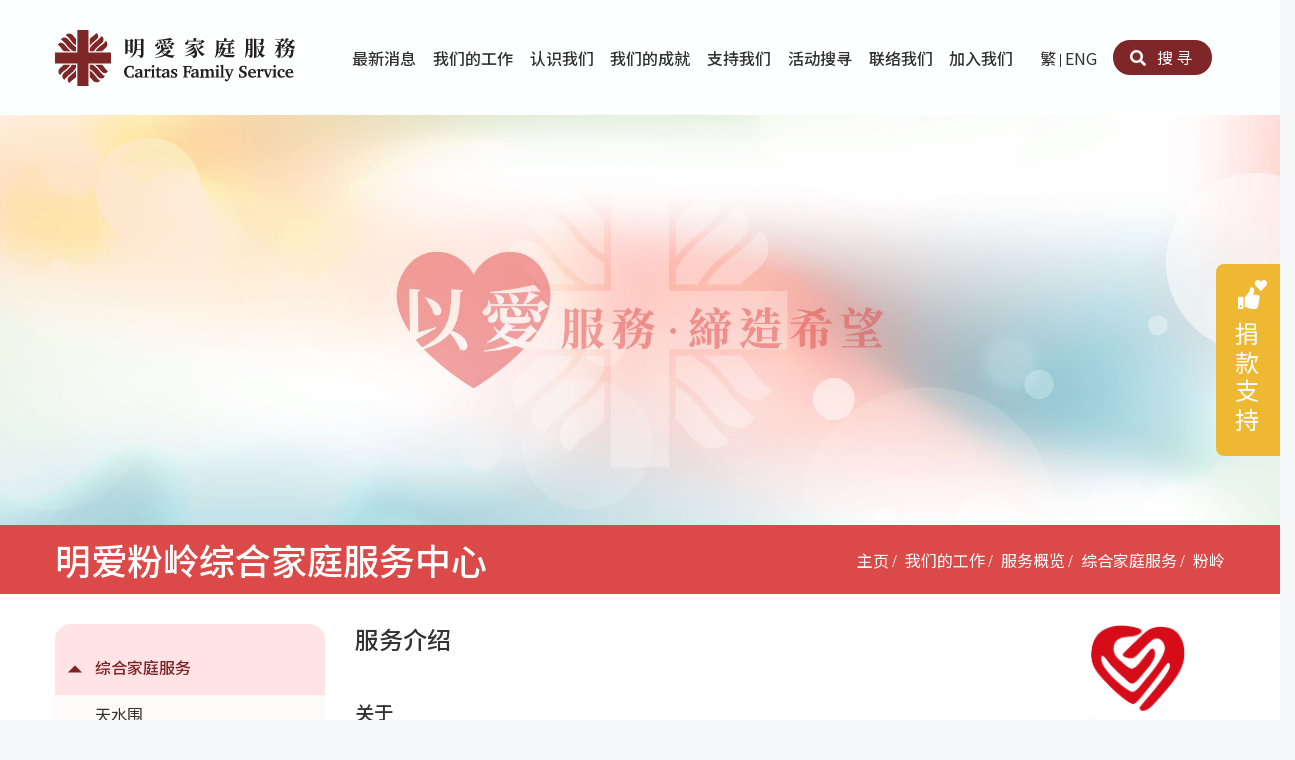

--- FILE ---
content_type: text/html; charset=utf-8
request_url: https://family.caritas.org.hk/chs/service01_fanling
body_size: 54412
content:
 
<!doctype html>
<html lang="zh-CN">
<head>
<meta charset="utf-8">
<meta name="viewport"  content="width=device-width, initial-scale=1.0, shrink-to-fit=no">
<meta http-equiv="X-UA-Compatible" content="IE=edge">
<!-- meta data -->
<!--<meta property="og:url" content="">-->
<meta property="og:type" content="website">
<meta property="og:title" content='明愛家庭服務'>
<meta property="og:description" content='#'>
<meta property="og:keywords" content='#'>
<meta property="og:image" content='#'>
<meta name="keywords" content='#' />
<meta name="description" content='#' />
<meta name="theme-color" content="#FFF" />


	<link rel="alternate" href="https://family.caritas.org.hk/eng/service01_fanling" hreflang="eng" />	<link rel="alternate" href="https://family.caritas.org.hk/cht/service01_fanling" hreflang="zh-hk" />

<!-- end meta data -->
<title>明愛家庭服務</title>
<link rel="icon" type="image/x-icon" href="/favicon.ico"><link rel="shortcut icon" type="image/x-icon" href="/favicon.ico"> <script>
	var filedata = '/filedata/';
</script>
<!-- <script src="/filedata/assets/js/jquery.min.js"></script> -->
<script src="/filedata/assets/js/jquery-3.6.0.min.js"></script>
<script src="/filedata/assets/js/jquery-migrate-1.4.1.min.js"></script>
		
<!--css for web basic-->
<link rel="stylesheet" href="/filedata/assets/css/bootstrap.min.css?1"> 
<link rel="stylesheet" href="/filedata/assets/css/bootstrap.min-3.4.1.css?1">
<link rel="stylesheet" href="/filedata/assets/css/fontawesome.min.css">
<!--css for plugin-->
<link rel="stylesheet" href="/filedata/assets/css/owl.carousel.min.css">
<link rel="stylesheet" href="/filedata/assets/css/magnific_popup.css" media="screen">
<link rel="stylesheet" href="/filedata/assets/css/animate.css" media="screen">
	<link rel="stylesheet" href="/filedata/assets/css/magicsuggest.css">
<link rel="stylesheet" href="/filedata/assets/css/datepicker.css">
<link rel="stylesheet" href="/filedata/assets/css/color.css">

<link rel="stylesheet" id="css1372" href="/css/default-fonts-all.css?n=20260114163537"><link rel="stylesheet" id="css1373" href="/css/default-layout-all.css?n=20260114163537"><link rel="stylesheet" id="css1374" href="/css/default-design-all.css?n=20260114163537"><link rel="stylesheet" id="css1377" href="/css/default-design-chs.css?n=20260114163537">



	<!--css for custom-->
<link rel="stylesheet" href="/filedata/assets/css/webstyle_custom.css">



 






</head>

<body >

		

	


<a href="#main-content" class="sr-only sr-only-focusable">Skip to main content</a>


<script> var WEBSITE_BASE = "";</script>
<div class="fullpage">
<div class="wrapper-full-width" id="page-wrapper">
<header class="header-wrapper fixed-top" id="page-header"><button aria-label="切换选单" data-hide-effect="fadeOutLeft" data-show-effect="fadeInRight" id="mobile-menu"><i></i><i></i><i></i><i></i> <span class="sr-only">切换选单</span></button><div class="header-title"><div class="container"><div class="header-hoz flex-middle flex-right"><div class="logo"><h1><a href="home"><img alt="" class="img-responsive" src="/filedata/filedata/images/data/logo.svg" /><span class="sr-only">明愛家庭服務</span></a></h1></div><div class="header-menu nav-wrapper"><nav id="top-menu"><ul class="nav navbar flex-middle flex-right"><li class="nav-item menu-hide"><div class="lang-switchs-mob">



			<a href="/cht/service01_fanling" class="">繁</a>
			<a href="/eng/service01_fanling" class="">ENG</a>
	

</div>	</li><li class="nav-item menu-hide"><div id="search_bar_mobile"><form action="search_results" class="header-search"><div class="input-group input-group-block search-input"><input autocomplete="off" class="form-control" name="keyword" placeholder="搜寻..." type="search" /><button class="btn btn-search bg-color-a5" type="submit"><i class="fas fa-search"></i><span class="sr-only"> 搜寻</span></button></div>	</form>	</div>	</li>

			<li id="h_menu__0" class="nav-item parent"><a href="#" target="_self">最新消息&nbsp;</a>
      		
			<span 
			
			
			id="unique-menu-btn-h__0_-0" 
				
				class="menu-hide showsub">
				<i class="toggle-icon triangle-right" aria-hidden="true"></i>
				&nbsp;
			</span>
			
						<ul class="sub-nav">
						<li id="h__0_menu_1_0"><a href="/chs/news_service news">服务消息&nbsp;</a>
         </li>
					<li id="h__0_menu_1_1"><a href="/chs/news_spotlight" target="_self">项目亮点&nbsp;</a>
         </li>
					
			</ul>
			   </li>
					<li id="h_menu__1" class="nav-item parent"><a href="#">我们的工作&nbsp;</a>
      		
			<span 
			
			
			id="unique-menu-btn-h__1_-0" 
				
				class="menu-hide showsub">
				<i class="toggle-icon triangle-right" aria-hidden="true"></i>
				&nbsp;
			</span>
			
						<ul class="sub-nav">
						<li id="h__1_menu_1_0" class="parent"><a href="/chs/service" target="_self">服务概览&nbsp;</a>
      		
			<span 
			
			
			id="unique-menu-btn-h__1__0_-0" 
				
				class="menu-hide showsub">
				<i class="toggle-icon triangle-right" aria-hidden="true"></i>
				&nbsp;
			</span>
			
						<ul class="sub-nav">
						<li id="h__1__0_menu_2_0" class="parent"><a href="/chs/service01_intro" target="_self">综合家庭服务&nbsp;</a>
      		
			<span 
			
			
			id="unique-menu-btn-h__1__0__0_-0" 
				
				class="menu-hide showsub">
				<i class="toggle-icon triangle-right" aria-hidden="true"></i>
				&nbsp;
			</span>
			
						<ul class="sub-nav">
						<li id="h__1__0__0_menu_3_0"><a href="/chs/service01_tsw" target="_blank">天水围&nbsp;</a>
         </li>
					<li id="h__1__0__0_menu_3_1"><a href="/chs/service01_tm" target="_self">屯门&nbsp;</a>
         </li>
					<li id="h__1__0__0_menu_3_2"><a href="/chs/service01_shatin" target="_self">沙田&nbsp;</a>
         </li>
					<li id="h__1__0__0_menu_3_3"><a href="/chs/service01_twe" target="_self">东荃湾&nbsp;</a>
         </li>
					<li id="h__1__0__0_menu_3_4"><a href="/chs/service01_tt" target="_self">东头(黄大仙西南)&nbsp;</a>
         </li>
					<li id="h__1__0__0_menu_3_5"><a href="/chs/service01_aberdeen" target="_self">香港仔&nbsp;</a>
         </li>
					<li id="h__1__0__0_menu_3_6"><a href="/chs/service01_fanling" target="_self">粉岭&nbsp;</a>
         </li>
					<li id="h__1__0__0_menu_3_7"><a href="/chs/service01_skw" target="_self">筲箕湾&nbsp;</a>
         </li>
					
			</ul>
			   </li>
					<li id="h__1__0_menu_2_1" class="parent"><a href="/chs/school-social-work" target="_self">学校社会工作服务&nbsp;</a>
      		
			<span 
			
			
			id="unique-menu-btn-h__1__0__1_-0" 
				
				class="menu-hide showsub">
				<i class="toggle-icon triangle-right" aria-hidden="true"></i>
				&nbsp;
			</span>
			
						<ul class="sub-nav">
						<li id="h__1__0__1_menu_3_0"><a href="/chs/service02_kindergarten" target="_self">学前单位社会工作服务&nbsp;</a>
         </li>
					<li id="h__1__0__1_menu_3_1"><a href="/chs/service02_primary" target="_self">小学学生辅导服务&nbsp;</a>
         </li>
					<li id="h__1__0__1_menu_3_2"><a href="/chs/service02_secondary" target="_self">中学学校社会工作服务&nbsp;</a>
         </li>
					
			</ul>
			   </li>
					<li id="h__1__0_menu_2_2" class="parent"><a href="/chs/crisis-support" target="_self">危机支援服务&nbsp;</a>
      		
			<span 
			
			
			id="unique-menu-btn-h__1__0__2_-0" 
				
				class="menu-hide showsub">
				<i class="toggle-icon triangle-right" aria-hidden="true"></i>
				&nbsp;
			</span>
			
						<ul class="sub-nav">
						<li id="h__1__0__2_menu_3_0"><a href="/chs/service03_cfcsc" target="_self">明爱向晴轩&nbsp;</a>
         </li>
					<li id="h__1__0__2_menu_3_1"><a href="/chs/service03_debt" target="_self">债务及理财辅导服务&nbsp;</a>
         </li>
					
			</ul>
			   </li>
					<li id="h__1__0_menu_2_3" class="parent"><a href="/chs/marriage-and-family" target="_self">婚姻及家庭支援服务&nbsp;</a>
      		
			<span 
			
			
			id="unique-menu-btn-h__1__0__3_-0" 
				
				class="menu-hide showsub">
				<i class="toggle-icon triangle-right" aria-hidden="true"></i>
				&nbsp;
			</span>
			
						<ul class="sub-nav">
						<li id="h__1__0__3_menu_3_0"><a href="/chs/service04_marriage01" target="_self">教友婚前培育活动&nbsp;</a>
         </li>
					<li id="h__1__0__3_menu_3_1"><a href="/chs/service04_marriage02" target="_self">教友婚姻补礼&nbsp;</a>
         </li>
					<li id="h__1__0__3_menu_3_2"><a href="/chs/service04_marriage03" target="_self">婚前培育服务&nbsp;</a>
         </li>
					<li id="h__1__0__3_menu_3_3"><a href="/chs/service04_marriage04" target="_self">婚姻辅导&nbsp;</a>
         </li>
					<li id="h__1__0__3_menu_3_4"><a href="/chs/service04_family01" target="_self">  个人及家庭辅导服务&nbsp;</a>
         </li>
					<li id="h__1__0__3_menu_3_5"><a href="/chs/service04_family02" target="_self">自然家庭计划 - 比林斯排卵法®&nbsp;</a>
         </li>
					<li id="h__1__0__3_menu_3_6"><a href="/chs/service04_family05" target="_self">家事调解服务&nbsp;</a>
         </li>
					<li id="h__1__0__3_menu_3_7"><a href="/chs/service04_family06" target="_self">婚外情问题支援服务&nbsp;</a>
         </li>
					<li id="h__1__0__3_menu_3_8"><a href="/chs/service04_family09" target="_self">家务指导服务&nbsp;</a>
         </li>
					<li id="h__1__0__3_menu_3_9"><a href="/chs/service04_family07" target="_self">明爱婚姻体检手机应用程式&nbsp;</a>
         </li>
					<li id="h__1__0__3_menu_3_10"><a href="/chs/service04_family08" target="_self">亲密频道&nbsp;</a>
         </li>
					
			</ul>
			   </li>
					<li id="h__1__0_menu_2_4" class="parent"><a href="/chs/addiction-support" target="_self">成瘾问题支援服务&nbsp;</a>
      		
			<span 
			
			
			id="unique-menu-btn-h__1__0__4_-0" 
				
				class="menu-hide showsub">
				<i class="toggle-icon triangle-right" aria-hidden="true"></i>
				&nbsp;
			</span>
			
						<ul class="sub-nav">
						<li id="h__1__0__4_menu_3_0"><a href="/chs/service05_clhc" target="_self">明爱乐协会－戒毒支援&nbsp;</a>
         </li>
					<li id="h__1__0__4_menu_3_1"><a href="/chs/service05_cwyn" target="_self">明爱黄耀南中心－戒毒支援&nbsp;</a>
         </li>
					<li id="h__1__0__4_menu_3_2"><a href="/chs/service05_cagcc" target="_self">明爱展晴中心－戒赌支援&nbsp;</a>
         </li>
					<li id="h__1__0__4_menu_3_3"><a href="/chs/service05_team" target="_self">「Team 乘梦」– 可卡因滥用者或可卡因戒毒康復者及其家人支援计划&nbsp;</a>
         </li>
					
			</ul>
			   </li>
					<li id="h__1__0_menu_2_5" class="parent"><a href="/chs/love-sex-comprehensive-support" target="_self">爱与性健康支援服务&nbsp;</a>
      		
			<span 
			
			
			id="unique-menu-btn-h__1__0__5_-0" 
				
				class="menu-hide showsub">
				<i class="toggle-icon triangle-right" aria-hidden="true"></i>
				&nbsp;
			</span>
			
						<ul class="sub-nav">
						<li id="h__1__0__5_menu_3_0"><a href="/chs/service06_dsh" target="_self">明爱朗天 - 共同对抗性侵犯服务&nbsp;</a>
         </li>
					<li id="h__1__0__5_menu_3_1"><a href="/chs/service06_st" target="_self">性治疗服务&nbsp;</a>
         </li>
					<li id="h__1__0__5_menu_3_2"><a href="/chs/service06_lc" target="_self">「爱与诚」综合性教育计划&nbsp;</a>
         </li>
					<li id="h__1__0__5_menu_3_3"><a href="/chs/service06_love" target="_self">飞越爱情辅导服务&nbsp;</a>
         </li>
					
			</ul>
			   </li>
					<li id="h__1__0_menu_2_6" class="parent"><a href="/chs/psycho-emotion-support" target="_self">心理及情绪支援服务&nbsp;</a>
      		
			<span 
			
			
			id="unique-menu-btn-h__1__0__6_-0" 
				
				class="menu-hide showsub">
				<i class="toggle-icon triangle-right" aria-hidden="true"></i>
				&nbsp;
			</span>
			
						<ul class="sub-nav">
						<li id="h__1__0__6_menu_3_0"><a href="/chs/service07_emotions01" target="_self">临床心理服务&nbsp;</a>
         </li>
					<li id="h__1__0__6_menu_3_1"><a href="/chs/service07_emotions02" target="_self">明爱赛马会心泉发展中心&nbsp;</a>
         </li>
					<li id="h__1__0__6_menu_3_2"><a href="/chs/service07_emotions03" target="_self">明爱全人发展培训中心&nbsp;</a>
         </li>
					<li id="h__1__0__6_menu_3_3"><a href="/chs/service07_emotions04" target="_self">小耳朵儿童辅导服务&nbsp;</a>
         </li>
					<li id="h__1__0__6_menu_3_4"><a href="/chs/service04_family04" target="_self">儿童为本游戏治疗服务&nbsp;</a>
         </li>
					
			</ul>
			   </li>
					<li id="h__1__0_menu_2_7" class="parent"><a href="/chs/trauma-treatment" target="_self">创伤支援服务&nbsp;</a>
      		
			<span 
			
			
			id="unique-menu-btn-h__1__0__7_-0" 
				
				class="menu-hide showsub">
				<i class="toggle-icon triangle-right" aria-hidden="true"></i>
				&nbsp;
			</span>
			
						<ul class="sub-nav">
						<li id="h__1__0__7_menu_3_0"><a href="https://family.caritas.org.hk/chs/service07_emotions05" target="_blank">明爱心营站── 关係伤痛支援计划&nbsp;</a>
         </li>
					
			</ul>
			   </li>
					<li id="h__1__0_menu_2_8" class="parent"><a href="/chs/service09_man_support" target="_self">  男士服务&nbsp;</a>
      		
			<span 
			
			
			id="unique-menu-btn-h__1__0__8_-0" 
				
				class="menu-hide showsub">
				<i class="toggle-icon triangle-right" aria-hidden="true"></i>
				&nbsp;
			</span>
			
						<ul class="sub-nav">
						<li id="h__1__0__8_menu_3_0"><a href="/chs/service09_man_support" target="_self">  明爱赛马会思达计划 – 男士社交及情绪支援服务&nbsp;</a>
         </li>
					
			</ul>
			   </li>
					<li id="h__1__0_menu_2_9" class="parent"><a href="/chs/service10_heat" target="_self">专业培训服务&nbsp;</a>
      		
			<span 
			
			
			id="unique-menu-btn-h__1__0__9_-0" 
				
				class="menu-hide showsub">
				<i class="toggle-icon triangle-right" aria-hidden="true"></i>
				&nbsp;
			</span>
			
						<ul class="sub-nav">
						<li id="h__1__0__9_menu_3_0"><a href="/chs/service10_heat" target="_self">明爱全人发展培训中心－专业培训&nbsp;</a>
         </li>
					
			</ul>
			   </li>
					<li id="h__1__0_menu_2_10" class="parent"><a href="/chs/service11_hs_center" target="_self">身心灵培育服务&nbsp;</a>
      		
			<span 
			
			
			id="unique-menu-btn-h__1__0__10_-0" 
				
				class="menu-hide showsub">
				<i class="toggle-icon triangle-right" aria-hidden="true"></i>
				&nbsp;
			</span>
			
						<ul class="sub-nav">
						<li id="h__1__0__10_menu_3_0"><a href="/chs/service11_hs_center" target="_self">明爱赛马会心泉发展中心&nbsp;</a>
         </li>
					
			</ul>
			   </li>
					<li id="h__1__0_menu_2_11" class="parent"><a href="/chs/special-service" target="_self">特别服务计划&nbsp;</a>
      		
			<span 
			
			
			id="unique-menu-btn-h__1__0__11_-0" 
				
				class="menu-hide showsub">
				<i class="toggle-icon triangle-right" aria-hidden="true"></i>
				&nbsp;
			</span>
			
						<ul class="sub-nav">
						<li id="h__1__0__11_menu_3_0"><a href="/chs/service11_special_services03" target="_self">赛马会智家乐计划&nbsp;</a>
         </li>
					<li id="h__1__0__11_menu_3_1"><a href="/chs/service11_special_services04" target="_self">「优悦种子」品格优势教育&nbsp;</a>
         </li>
					<li id="h__1__0__11_menu_3_2"><a href="/chs/service11_special_services09" target="_self">皇后山下 齐建新区 &nbsp;</a>
         </li>
					<li id="h__1__0__11_menu_3_3"><a href="/chs/fsgpmp" target="_self">恩遇 – 明爱失胎支援服务&nbsp;</a>
         </li>
					<li id="h__1__0__11_menu_3_4"><a href="/chs/service11_special_services15" target="_self">明爱赛马会「源．点」家校心灵支援服务&nbsp;</a>
         </li>
					
			</ul>
			   </li>
					
			</ul>
			   </li>
					<li id="h__1_menu_1_1"><a href="/chs/book" target="_self">刊物及研究&nbsp;</a>
         </li>
					<li id="h__1_menu_1_2"><a href="/chs/media_posts" target="_self">传媒报导&nbsp;</a>
         </li>
					<li id="h__1_menu_1_3"><a href="/chs/articles" target="_self">文章分享&nbsp;</a>
         </li>
					<li id="h__1_menu_1_4"><a href="/chs/video_share" target="_self">短片分享&nbsp;</a>
         </li>
					
			</ul>
			   </li>
					<li id="h_menu__2" class="nav-item parent"><a href="#">认识我们&nbsp;</a>
      		
			<span 
			
			
			id="unique-menu-btn-h__2_-0" 
				
				class="menu-hide showsub">
				<i class="toggle-icon triangle-right" aria-hidden="true"></i>
				&nbsp;
			</span>
			
						<ul class="sub-nav">
						<li id="h__2_menu_1_0"><a href="/chs/about_us" target="_self">服务宗旨&nbsp;</a>
         </li>
					<li id="h__2_menu_1_1"><a href="/chs/service_strategic" target="_self">服务策略&nbsp;</a>
         </li>
					<li id="h__2_menu_1_2"><a href="/chs/organization" target="_self">组织架构&nbsp;</a>
         </li>
					<li id="h__2_menu_1_3"><a href="/chs/annual_report" target="_self">组织年报&nbsp;</a>
         </li>
					<li id="h__2_menu_1_4"><a href="/chs/milestone" target="_self">服务里程碑&nbsp;</a>
         </li>
					<li id="h__2_menu_1_5"><a href="/chs/I-FAST" target="_self">I-FAST模式&nbsp;</a>
         </li>
					
			</ul>
			   </li>
					<li id="h_menu__3" class="nav-item parent"><a href="#">我们的成就&nbsp;</a>
      		
			<span 
			
			
			id="unique-menu-btn-h__3_-0" 
				
				class="menu-hide showsub">
				<i class="toggle-icon triangle-right" aria-hidden="true"></i>
				&nbsp;
			</span>
			
						<ul class="sub-nav">
						<li id="h__3_menu_1_0"><a href="/chs/partners" target="_self">贊助及合作伙伴&nbsp;</a>
         </li>
					<li id="h__3_menu_1_1"><a href="/chs/awards" target="_self">奖项&nbsp;</a>
         </li>
					<li id="h__3_menu_1_2"><a href="/chs/achievement" target="_self">服务数字及成就&nbsp;</a>
         </li>
					<li id="h__3_menu_1_3"><a href="/chs/certification" target="_self">专业认证&nbsp;</a>
         </li>
					
			</ul>
			   </li>
					<li id="h_menu__4" class="nav-item parent"><a href="#" target="_self">支持我们&nbsp;</a>
      		
			<span 
			
			
			id="unique-menu-btn-h__4_-0" 
				
				class="menu-hide showsub">
				<i class="toggle-icon triangle-right" aria-hidden="true"></i>
				&nbsp;
			</span>
			
						<ul class="sub-nav">
						<li id="h__4_menu_1_0"><a href="/chs/donate" target="_self">捐款支持&nbsp;</a>
         </li>
					<li id="h__4_menu_1_1"><a href="/chs/enterprise" target="_self">企业参与&nbsp;</a>
         </li>
					<li id="h__4_menu_1_2"><a href="/chs/cc" target="_self">商界展关怀&nbsp;</a>
         </li>
					<li id="h__4_menu_1_3"><a href="/chs/volunteer" target="_self">成为义工&nbsp;</a>
         </li>
					<li id="h__4_menu_1_4"><a href="/chs/acknowledgement" target="_self">鸣谢&nbsp;</a>
         </li>
					
			</ul>
			   </li>
					<li id="h_menu__5" class="nav-item parent"><a href="/chs/events" target="_self">活动搜寻&nbsp;</a>
      		
			<span 
			
			
			id="unique-menu-btn-h__5_-0" 
				
				class="menu-hide showsub">
				<i class="toggle-icon triangle-right" aria-hidden="true"></i>
				&nbsp;
			</span>
			
						<ul class="sub-nav">
						<li id="h__5_menu_1_0"><a href="/chs/events?event_type=4" target="_self">中心活动&nbsp;</a>
         </li>
					<li id="h__5_menu_1_1"><a href="/chs/events?event_type=5" target="_self">专业培训&nbsp;</a>
         </li>
					<li id="h__5_menu_1_2"><a href="/chs/events?event_type=6" target="_self">特别活动&nbsp;</a>
         </li>
					
			</ul>
			   </li>
					<li id="h_menu__6" class="nav-item"><a href="/chs/contact" target="_self">联络我们&nbsp;</a>
         </li>
					<li id="h_menu__7" class="nav-item"><a href="/chs/join_us" target="_self">加入我们&nbsp;</a>
         </li>
		
</ul></nav></div><div class="header-extra hidden-xs hidden-sm"><div class="lang-switchs-pc">



			<a href="/cht/service01_fanling" class="">繁</a>
			<a href="/eng/service01_fanling" class="">ENG</a>
	

</div><div class="drawer-wrapper"><label class="btn btn-r bg-color-a6 drawer-label" for="search_drawer"><i class="fas fa-search"></i> 搜寻</label> <input class="drawer-switch" id="search_drawer" type="checkbox" /><div class="drawer"><form action="search_results" class="header-search"><div class="input-group input-group-block search-input"><input autocomplete="off" class="form-control" name="keyword" placeholder="搜寻..." type="search" /><button class="btn btn-search bg-color-a6" type="submit"><i class="fas fa-search"></i><span class="sr-only"> Search</span></button></div></form></div></div></div></div></div></div></header><!--end page-header--><main id="main-content" class="main-content"><section data-vc-full-width="true" data-vc-full-width-init="false" data-vc-stretch-content="true" class="background-image  vc_row-fluid vc_row-no-padding 1.5"><div class="container-fullw"><div data-vc-full-width="true" data-vc-full-width-init="false" data-vc-stretch-content="true" class="row vc_row-fluid vc_row-no-padding vc_column-gap-0"><div class=" 1.5 col-sm-12"><div class="block-wrapper">
<div class="block-container">
<div class="item-group scroll-item-list owl-carousel " data-items="1" data-items-sm="1" data-items-xs="1" data-items-lg="1" data-btnstyle="arrow" data-margin="0,0,0,0" data-nav="1,1" data-dot="0,0" data-auto="5000">
<div class="col">
<div class="item">
<div class="item-thumb"><img src="/filedata/filedata/images/Website Photos/1_Homepage/CaritasHKFamilyService_Website_Design_New_image_other_header_Spec_Template_header banner_other pages .jpg" alt="首頁" class="img-responsive hidden-xs hidden-sm"><img src="/filedata/filedata/images/Website Photos/1_Homepage/CaritasHKFamilyService_Website_Design_New_image_other_header_Spec_Template_header banner_other pages_ (mobile) .jpg" alt="首頁" class="img-responsive hidden-md hidden-lg"></div>
</div>
</div>
</div>
</div>
</div>

	<div id="showcase_inpage" class="dark-color block-page-title" >
		<div class="container">
			<div class="d-flex flex-between flex-middle">
										<h2 class="page-title ">明爱粉岭综合家庭服务中心</h2>
								

								<!-- breadcrumb -->
						<section id="breadcrumb" class="hidden-xs hidden-sm">
							<div class="container">
								<div class="row">
									<div class="col-xs-12">
										<ul class="breadcrumb">
																							<li> <a href="home">主页</a> </li>
																							<li> <a href="#">我们的工作</a> </li>
																							<li> <a href="service">服务概览</a> </li>
																							<li> <a href="service01_intro">综合家庭服务</a> </li>
																							<li> <a href="service01_fanling">粉岭</a> </li>
																					</ul>
									</div>
								</div>
							</div>
						</section>
											<!-- /.breadcrumb --> 
					
				
			</div>
		</div>
	</div>

		</div></div></div><div class="vc_row-full-width vc_clearfix"></div></section><div class="vc_row-full-width vc_clearfix"></div><section data-vc-full-width="true" data-vc-full-width-init="false" data-vc-stretch-content="true" class="background-image  vc_row-fluid vc_row-no-padding 1.5 bg-color-e1 padding-medium"><div class="container"><div class="row vc_column-gap-0"><div class=" 1.5 col-sm-3"><div class="block-wrapper block-service-center-list ">
<div class="block-container">
<button type="button" class="btn btn-default hidden-md hidden-lg toggle-dropdown-mob">项目选单 <i class="fas fa-bars"></i></button>
<ul class="sidebar-menu  simple-accordion" data-active-only="false" data-icon-on="triangle-up" data-icon-off="triangle-down"><li class="level-1 active"><a href="service01_intro">综合家庭服务</a>
<ul><li class="level-2"><a href="service01_tsw">天水围</a>
</li><li class="level-2"><a href="service01_tm">屯门</a>
</li><li class="level-2"><a href="service01_shatin">沙田</a>
</li><li class="level-2"><a href="service01_twe">东荃湾</a>
</li><li class="level-2"><a href="service01_tt">东头(黄大仙西南)</a>
</li><li class="level-2"><a href="service01_aberdeen">香港仔</a>
</li><li class="level-2 active"><a href="service01_fanling">粉岭</a>
</li><li class="level-2"><a href="service01_skw">筲箕湾</a>
</li></ul></li><li class="level-1"><a href="school-social-work">学校社会工作服务</a>
<ul><li class="level-2"><a href="service02_kindergarten">学前单位社会工作服务</a>
</li><li class="level-2"><a href="service02_primary">小学学生辅导服务</a>
</li><li class="level-2"><a href="service02_secondary">中学学校社会工作服务</a>
</li></ul></li><li class="level-1"><a href="crisis-support">危机支援服务</a>
<ul><li class="level-2"><a href="service03_cfcsc">明爱向晴轩</a>
</li><li class="level-2"><a href="service03_debt">债务及理财辅导服务</a>
</li></ul></li><li class="level-1"><a href="marriage-and-family">婚姻及家庭支援服务</a>
<ul><li class="level-2"><a href="service04_family01">个人及家庭辅导服务</a>
</li><li class="level-2"><a href="service04_marriage01">教友婚前培育活动</a>
</li><li class="level-2"><a href="service04_marriage02">教友婚姻补礼</a>
</li><li class="level-2"><a href="service04_marriage03">婚前培育服务</a>
</li><li class="level-2"><a href="service04_marriage04">婚姻辅导服务</a>
</li><li class="level-2"><a href="service04_family02">自然家庭计划 - 比林斯排卵法®</a>
</li><li class="level-2"><a href="service04_family05">家事调解服务</a>
</li><li class="level-2"><a href="service04_family06">婚外情问题支援服务</a>
</li><li class="level-2"><a href="service04_family09">家务指导服务</a>
</li><li class="level-2"><a href="service04_family07">明爱婚姻体检手机应用程式</a>
</li><li class="level-2"><a href="service04_family08">亲密频道</a>
</li></ul></li><li class="level-1"><a href="addiction-support">成瘾问题支援服务</a>
<ul><li class="level-2"><a href="service05_clhc">明爱乐协会－戒毒支援</a>
</li><li class="level-2"><a href="service05_cwyn">明爱黄耀南中心－戒毒支援</a>
</li><li class="level-2"><a href="service05_cagcc">明爱展晴中心－戒赌支援</a>
</li><li class="level-2"><a href="service05_team">「Team 乘梦」– 可卡因滥用者或可卡因戒毒康复者及其家人支援计划</a>
</li></ul></li><li class="level-1"><a href="love-sex-comprehensive-support">爱与性健康支援服务</a>
<ul><li class="level-2"><a href="service06_dsh">明爱朗天 – 共同对抗性侵犯服务</a>
</li><li class="level-2"><a href="service06_st">性治疗服务</a>
</li><li class="level-2"><a href="service06_lc">「爱与诚」综合性教育计划</a>
</li><li class="level-2"><a href="service06_love">飞越爱情辅导服务</a>
</li></ul></li><li class="level-1"><a href="psycho-emotion-support">心理及情绪支援服务</a>
<ul><li class="level-2"><a href="service07_emotions01">临床心理服务</a>
</li><li class="level-2"><a href="service07_emotions03">明爱全人发展培训中心－心理治疗及评估</a>
</li><li class="level-2"><a href="service07_emotions04">小耳朵儿童辅导服务</a>
</li><li class="level-2"><a href="service04_family04">儿童为本游戏治疗服务</a>
</li></ul></li><li class="level-1"><a href="trauma-treatment">创伤支援服务</a>
<ul><li class="level-2"><a href="service07_emotions05">明爱心营站 – 关系伤痛支援计划</a>
</li></ul></li><li class="level-1"><a href="service09_man_support">男士服务</a>
<ul><li class="level-2"><a href="service09_man_support">明爱赛马会思达计划</a>
</li></ul></li><li class="level-1"><a href="service10_heat">专业培训服务</a>
<ul><li class="level-2"><a href="service10_heat">明爱全人发展培训中心－专业培训</a>
</li></ul></li><li class="level-1"><a href="service11_hs_center">身心灵培育服务</a>
<ul><li class="level-2"><a href="service11_hs_center">明爱赛马会心泉发展中心</a>
</li></ul></li><li class="level-1"><a href="special-service">特别服务计划</a>
<ul><li class="level-2"><a href="service11_special_services03">赛马会智家乐计划</a>
</li><li class="level-2"><a href="service11_special_services04">「优悦种子」品格优势教育</a>
</li><li class="level-2"><a href="service11_special_services09">皇后山下 齐建新区 </a>
</li><li class="level-2"><a href="fsgpmp">恩遇 – 明爱失胎支援服务</a>
</li><li class="level-2"><a href="service11_special_services15">明爱赛马会「源．点」家校心灵支援服务</a>
</li></ul></li></ul>
</div>
</div>
		</div><div class=" 1.5 col-sm-9"><div class="content-text"><div><h2 style="text-align: justify;">服务介绍<img alt="" src="/filedata/filedata/images/fs_branding/社會福利署資助服務標誌 (橫).png" style="float: right; width: 20%; height: 20%;" /></h2>  <h3 style="text-align: justify;">&nbsp;</h3>  <h3 style="text-align: justify;">关于</h3>  <p style="text-align: justify;">明爱家庭服务自一九八九年开始为大埔及北区居民提供服务。累积了丰富的辅导经验后，我们在二零零五年三月开始，以综合手法为区内家庭提供预防性、支援性及补救性的服务，单位名称正式改为『明爱粉岭综合家庭服务中心』。</p>  <p style="text-align: justify;">&nbsp;</p>  <h3 style="text-align: justify;"><strong>服务使命</strong></h3>  <p style="text-align: justify;">本着以「儿童为重、家庭为本、社区为基础」的路向，透过一站式的综合服务方法，加强家庭的凝聚力，使家庭成员能互相支援，建立及维持和谐的家庭环境，积极面对各种困难及危机，并透过建立社区的支援网络，促进区内家庭的互动，从而建立关怀的社区。</p>  <p style="text-align: justify;">&nbsp;</p>  <h3 style="text-align: justify;"><strong>服务对象</strong>&nbsp;</h3>  <p style="text-align: justify;">凡居于服务区域范围内的家庭或个人，如有需要均可申请服务。</p>  <p style="text-align: justify;">&nbsp;</p>  <h3 style="text-align: justify;"><strong>服务区域</strong></h3>  <ul> 	<li style="text-align: justify;"><strong>粉岭市镇：</strong>&nbsp;<br /> 	绿悠轩、逸峰、碧湖花园、牵晴间、花都广场、One Innovale、数码都域、景盛苑、昌盛苑、欣盛苑、雍盛苑、山丽苑、华明村、华心村、皇后山村</li> 	<li style="text-align: justify;"><strong>粉岭郊区：</strong>&nbsp;<br /> 	虎地排、河霸、鹤薮村、军地、流水向、龙跃头、马尾下、马屎埔、布格仔、皇后山、崇谦堂、永宁村、小坑村、新围、塘坑村、画眉山村、和合石村</li> </ul>  <p style="text-align: justify;">&nbsp;</p>  <h3 style="text-align: justify;"><strong>服务内容</strong></h3>  <ol> 	<li style="text-align: justify;">家庭辅导服务：专业辅导服务、危机介入、治疗小组</li> 	<li style="text-align: justify;">家庭支援服务：家庭生活教育、婚姻培育小组、单亲互助小组、男士成长服务、实质援助及转介服务、辅导谘询服务</li> 	<li style="text-align: justify;">家庭资源服务：书籍、报刊及及影音资料资源阁、义工培训、兴趣班及康乐活动等。</li> </ol>  <p style="text-align: justify;">&nbsp;</p>  <h3 style="text-align: justify;"><a href="/filedata/filedata/images/fanling/booklet-A5-16pp (20).pdf" target="_blank">最新活动通讯</a></h3><br><div class="hashtag-wrapper"></div></div></div><div class=""><p>&nbsp;</p><h3 style="font-size:24px;background-color:#fff2e1;color:#d35400;padding:0.5em 1em">联络我们</h3></div><div class="block-contact-data ">
					<div class="block-wrapper">						
							<div class="col">
							<div class="item">
							<div class="item-intro">
								<div class="item-title"style="cursor: default;">
									<h3>中心开放时间</h3></div><div class="item-desc"><div>星期一、二、四：上午9:00至下午5:00</div><div>星期三、五：上午9:00至晚上8:00</div><div>星期六：上午9:00至下午1:00</div><div>星期一至五：中心午膳时间下午12:30至1:30</div><div>星期日及公众假期休息</div><div><a href="/filedata/filedata/images/Contact Us/Opening Hours (IFSC-TSW_TM_ST_TT_ABN_FL).png" target="_top"><span style="color:#3498db;">按此浏览图表版</span></a></div></div>
							</div>
							</div>
							</div>
						</div>
					</div><div class="block-contact-data ">
					<div class="block-wrapper">						
							<div class="col">
							<div class="item">
							<div class="item-intro">
								<div class="item-title"style="cursor: default;">
									<h3>中心开放时间</h3></div><div class="item-desc"><div>地址：新界粉岭和鸣里7号粉岭南政府综合大楼3楼及4楼（<a href="https://family.caritas.org.hk/filedata/filedata/images/fanling-map.jpg" target="_top"><span style="color:#3498db;">和兴体育馆旁</span></a>）</div><div>地址(分处)：新界粉岭皇后山邨皇顺楼M层</div><div><div>电话：2669 2316</div><div>传真：2676 2273</div><div>电邮：fsfl@caritassws.org.hk</div><div>网址：<a href="https://sites.google.com/view/caritasfl/" target="_top"><span style="color:#3498db;">按此浏览</span></a></div><div>Facebook：<a href="https://www.facebook.com/Caritasfanlingifsc/" target="_top"><span style="color:#3498db;">按此浏览</span></a></div><div>Instagram：<a href="https://www.instagram.com/caritas_flifsc/" target="_top"><span style="color:#3498db;">按此浏览</span></a></div></div><div class="inline-share d-flex flex-middle"><a href="https://goo.gl/maps/u7v9kGZECWU5zQBN8" target="_blank" class="circle-icon bg-color-b6 easy-tips" aria-label="地图"><i class="icon-address"></i> </a><a href="https://maps.app.goo.gl/BdRDxew3X3fm8GUT8" target="_blank" class="circle-icon bg-color-b6 easy-tips" aria-label="地圖(分處)"><i class="icon-address"></i> </a><a href="tel:2669 2316" target="_self" class="circle-icon bg-color-b6 easy-tips" aria-label="电话"><i class="icon-phone"></i> </a><a href="mailto:fsfl@caritassws.org.hk" target="_self" class="circle-icon bg-color-b6 easy-tips" aria-label="电邮"><i class="icon-email"></i> </a><a href="https://sites.google.com/view/caritasfl/" target="_blank" class="circle-icon bg-color-b6 easy-tips" aria-label="网址"><i class="icon-website"></i> </a><a href="https://www.facebook.com/Caritasfanlingifsc/" target="_blank" class="circle-icon bg-color-b6 easy-tips" aria-label="FaceBook"><i class="icon-facebook"></i> </a><a href="https://www.instagram.com/caritas_flifsc/" target="_blank" class="circle-icon bg-color-b6 easy-tips" aria-label="Instagram"><i class="icon-instagram"></i> </a></div></div>
							</div>
							</div>
							</div>
						</div>
					</div>		</div></div></div></section><div class="vc_row-full-width vc_clearfix"></div></main><div class="container-fullw"><div data-vc-full-width="true" data-vc-full-width-init="false" data-vc-stretch-content="true" class="row vc_row-fluid vc_row-no-padding vc_column-gap-0"><div class=" 1.5 col-sm-12"><section class="bg-color-a5 padding-medium" id="subscription_form"><div class="container"><div class="row row-flex"><div class="col-xs-12 col-sm-12 col-md-12 col-lg-12"><div class="block-subscription"><div class="block-wrapper"><div class="block-container"><form method="post" action="#" enctype="multipart/form-data" class="valid-form" novalidate="novalidate"><input type="hidden" name="action" value="add_enewsletter" /><input type="hidden" name="lang" value="chs" /><div class="row row-flex flex-middle"><div class="col-xs-12 col-sm-12 col-md-3 col-lg-4"><div class="subscription-title txt-color-b6"><h3>订阅电子报</h3></div><div class="subscription-subtitle">第一时间收取我们的最新消息！</div></div><div class="col-xs-12 col-sm-4 col-md-3 col-lg-3"><div class="form-group"><label class="sr-only" for="subscription_name">名称:</label> <input class="form-control input-lg" id="subscription_name" name="subscription_name" placeholder="名称:" required="" type="text" /></div></div><div class="col-xs-12 col-sm-4 col-md-3 col-lg-3"><div class="form-group"><label class="sr-only" for="subscription_email">电邮:</label> <input class="form-control input-lg" id="subscription_email" name="subscription_email" placeholder="电邮:" required="" type="text" /></div></div><div class="col-xs-12 col-sm-4 col-md-3 col-lg-2"><button class="btn btn-block btn-lg btn-r bg-color-a6" type="submit">马上订阅</button></div></div></form></div></div></div></div></div></div></section>		</div></div></div><div class="vc_row-full-width vc_clearfix"></div><footer id="page_footer"><section class="bg-color-a1 padding-medium"><div class="container"><div class="menu-footermenu"><ul>			<li id="1768394565622_menu_0_0" class="nav-item"><a href="/chs/home" target="_self">主页&nbsp;</a>
         </li>
					<li id="1768394565622_menu_0_1" class="nav-item parent"><a href="#" target="_self">最新消息&nbsp;</a>
      		
			<span 
			
			
			id="unique-menu-btn-1768394565622__1_-0" 
				
				class="menu-hide showsub">
				<i class="toggle-icon triangle-right" aria-hidden="true"></i>
				&nbsp;
			</span>
			
						<ul class="sub-nav">
						<li id="1768394565622__1_menu_1_0"><a href="/chs/news_service%20news" target="_self">服务消息&nbsp;</a>
         </li>
					<li id="1768394565622__1_menu_1_1"><a href="/chs/news_spotlight" target="_self">项目亮点&nbsp;</a>
         </li>
					
			</ul>
			   </li>
					<li id="1768394565623_menu_0_2" class="nav-item parent"><a href="#" target="_self">我们的工作&nbsp;</a>
      		
			<span 
			
			
			id="unique-menu-btn-1768394565623__2_-0" 
				
				class="menu-hide showsub">
				<i class="toggle-icon triangle-right" aria-hidden="true"></i>
				&nbsp;
			</span>
			
						<ul class="sub-nav">
						<li id="1768394565623__2_menu_1_0"><a href="/chs/service" target="_self">服务概览&nbsp;</a>
         </li>
					<li id="1768394565623__2_menu_1_1"><a href="/chs/book" target="_self">刊物及研究&nbsp;</a>
         </li>
					<li id="1768394565623__2_menu_1_2"><a href="/chs/media_posts" target="_self">传媒报导&nbsp;</a>
         </li>
					<li id="1768394565623__2_menu_1_3"><a href="/chs/articles" target="_self">文章分享&nbsp;</a>
         </li>
					<li id="1768394565623__2_menu_1_4"><a href="/chs/video_share" target="_self">短片分享&nbsp;</a>
         </li>
					
			</ul>
			   </li>
					<li id="1768394565623_menu_0_3" class="nav-item parent"><a href="#" target="_self">认识我们&nbsp;</a>
      		
			<span 
			
			
			id="unique-menu-btn-1768394565623__3_-0" 
				
				class="menu-hide showsub">
				<i class="toggle-icon triangle-right" aria-hidden="true"></i>
				&nbsp;
			</span>
			
						<ul class="sub-nav">
						<li id="1768394565623__3_menu_1_0"><a href="/chs/about_us" target="_self">服务宗旨&nbsp;</a>
         </li>
					<li id="1768394565623__3_menu_1_1"><a href="/chs/service_strategic" target="_self">服务策略&nbsp;</a>
         </li>
					<li id="1768394565623__3_menu_1_2"><a href="/chs/organization" target="_self">组织架构&nbsp;</a>
         </li>
					<li id="1768394565623__3_menu_1_3"><a href="/chs/annual_report" target="_self">组织年报&nbsp;</a>
         </li>
					<li id="1768394565623__3_menu_1_4"><a href="/chs/milestone" target="_self">服务里程碑&nbsp;</a>
         </li>
					<li id="1768394565623__3_menu_1_5"><a href="/chs/I-FAST" target="_self">I-FAST模式&nbsp;</a>
         </li>
					
			</ul>
			   </li>
					<li id="1768394565623_menu_0_4" class="nav-item parent"><a href="#" target="_self">我们的成就&nbsp;</a>
      		
			<span 
			
			
			id="unique-menu-btn-1768394565623__4_-0" 
				
				class="menu-hide showsub">
				<i class="toggle-icon triangle-right" aria-hidden="true"></i>
				&nbsp;
			</span>
			
						<ul class="sub-nav">
						<li id="1768394565623__4_menu_1_0"><a href="/chs/partners" target="_self">贊助及合作伙伴&nbsp;</a>
         </li>
					<li id="1768394565623__4_menu_1_1"><a href="/chs/awards" target="_self">奖项&nbsp;</a>
         </li>
					<li id="1768394565623__4_menu_1_2"><a href="/chs/achievement" target="_self">服务数字及成就&nbsp;</a>
         </li>
					<li id="1768394565623__4_menu_1_3"><a href="/chs/certification" target="_self">专业认证&nbsp;</a>
         </li>
					
			</ul>
			   </li>
					<li id="1768394565623_menu_0_5" class="nav-item parent"><a href="#" target="_self">支持我们&nbsp;</a>
      		
			<span 
			
			
			id="unique-menu-btn-1768394565623__5_-0" 
				
				class="menu-hide showsub">
				<i class="toggle-icon triangle-right" aria-hidden="true"></i>
				&nbsp;
			</span>
			
						<ul class="sub-nav">
						<li id="1768394565623__5_menu_1_0"><a href="/chs/donate" target="_self">捐款支持&nbsp;</a>
         </li>
					<li id="1768394565623__5_menu_1_1"><a href="/chs/enterprise" target="_self">企业参与&nbsp;</a>
         </li>
					<li id="1768394565623__5_menu_1_2"><a href="/chs/cc" target="_self">商界展关怀&nbsp;</a>
         </li>
					<li id="1768394565623__5_menu_1_3"><a href="/chs/volunteer" target="_self">成为义工&nbsp;</a>
         </li>
					<li id="1768394565623__5_menu_1_4"><a href="/chs/acknowledgement" target="_self">鸣谢&nbsp;</a>
         </li>
					
			</ul>
			   </li>
					<li id="1768394565623_menu_0_6" class="nav-item parent"><a href="/chs/events" target="_self">活动搜寻&nbsp;</a>
      		
			<span 
			
			
			id="unique-menu-btn-1768394565623__6_-0" 
				
				class="menu-hide showsub">
				<i class="toggle-icon triangle-right" aria-hidden="true"></i>
				&nbsp;
			</span>
			
						<ul class="sub-nav">
						<li id="1768394565623__6_menu_1_0"><a href="/chs/events?event_type=6" target="_self">中心活动&nbsp;</a>
         </li>
					<li id="1768394565623__6_menu_1_1"><a href="/chs/events?event_type=4" target="_self">专业培训&nbsp;</a>
         </li>
					<li id="1768394565623__6_menu_1_2"><a href="/chs/events?event_type=5" target="_self">特别活动&nbsp;</a>
         </li>
					
			</ul>
			   </li>
					<li id="1768394565623_menu_0_7" class="nav-item"><a href="/chs/contact" target="_self">联络我们&nbsp;</a>
         </li>
					<li id="1768394565623_menu_0_8" class="nav-item"><a href="/chs/join_us" target="_self">加入我们&nbsp;</a>
         </li>
					<li id="1768394565623_menu_0_9" class="nav-item parent"><a href="#" target="_self">声明及政策&nbsp;</a>
      		
			<span 
			
			
			id="unique-menu-btn-1768394565623__9_-0" 
				
				class="menu-hide showsub">
				<i class="toggle-icon triangle-right" aria-hidden="true"></i>
				&nbsp;
			</span>
			
						<ul class="sub-nav">
						<li id="1768394565623__9_menu_1_0"><a href="/chs/disclaimer" target="_self">免责声明&nbsp;</a>
         </li>
					<li id="1768394565623__9_menu_1_1"><a href="/chs/copyright" target="_self">版权声明&nbsp;</a>
         </li>
					<li id="1768394565623__9_menu_1_2"><a href="/chs/privacy_policy" target="_self">私隐政策&nbsp;</a>
         </li>
					<li id="1768394565623__9_menu_1_3"><a href="/chs/Accessibility Statement" target="_self">无障碍声明&nbsp;</a>
         </li>
					
			</ul>
			   </li>
		</ul></div><hr /><div class="d-flex flex-center"><div><a href="https://www.facebook.com/CaritasHKFamilyService/" target="_blank"><img alt="Facebook" src="/filedata/filedata/images/data/social_media/fb.png" /></a></div><div style="margin: 0 0.5rem"><a href="https://instagram.com/caritashkfamilyservice?igshid=YmMyMTA2M2Y=" target="_blank"><img alt="instagram" src="/filedata/filedata/images/data/social_media/ig.png" /></a></div><div><a href="https://www.youtube.com/channel/UCXXT4O1UsR3cnsMZ1b6wUwQ" target="_blank"><img alt="Youtube" src="/filedata/filedata/images/data/social_media/ytb.png" /></a></div></div><hr /><div class="hidden-md hidden-lg"><a href="/caritasfamilyv2/frontend/chs/site_map">网站地图</a> | <a href="/caritasfamilyv2/frontend/chs/statement">声明</a></div><div class="copyright">版权所有 &copy; 2026 香港明爱家庭服务</div></div></section></footer><div class="page-overlay"><a class="btn-donation" href="donate">捐款支持</a> <a class="back-top" href="#page-wrapper"><i aria-label="back to Top" class="arrow-up"> </i></a></div><!--preloader--><div class="test_test_test" id="preloader"><div id="preloader-center-absolute"><div class="chip ch1">&nbsp;</div><div class="chip ch2">&nbsp;</div><div class="chip ch3">&nbsp;</div><div class="chip ch4">&nbsp;</div><div class="chip ch5">&nbsp;</div></div></div></div>
<!--end page-wrapper--> 
</div>
<!--end fullpage--> 



<script type="text/javascript">

	var WEBSITEURL = 'https://family.caritas.org.hk/';
	var query_ar = [];
	var filer_sel_version = 2;
	var now_url = 'service01_fanling';
	var lang = 'chs';

	$( document ).ready(function() {

		//set 
	    $('.filter-sel').change(function() {

	    	if (filer_sel_version == 1) {

			    var temp_p = "";
			    _need_add = true;
			    if (document.location.search == "") {
			    	temp_p = $(this).attr('name') + "=" + $(this).val();
			    	_need_add = false;
			    } else {
			    	search_str = document.location.search.replace("?","");
			    	search_ar = search_str.split("&");
			    	for (var index in search_ar) {
			    		search_d = search_ar[index].split("=");
			    		if (search_d[0] == $(this).attr('name')) {
			    			if ($(this).val() != "") {
			    				if (index != 0) temp_p += "&";
			    				temp_p += search_d[0] + "=" + $(this).val();
			    			}
			    			_need_add = false;
			    		} else {
			    			if (index != 0) temp_p += "&";
			    			temp_p += search_d[0] + "=" + search_d[1];
			    		}
			    	}
			    }

			    if (_need_add && $(this).val() != "") temp_p += "&" + $(this).attr('name') + "=" + $(this).val();

			    var url = document.location.href;
		    	url.replace("?","");
		    	if(document.location.href.indexOf('?') != -1) url = url.replace(document.location.search,"");
			    if (temp_p != "") url += "?";
			    url += temp_p;
			}

			if (filer_sel_version == 2) {
				url = WEBSITEURL + lang + "/" + now_url; 

				console.log("!1111", url);
				for (var key in query_ar) {
		    		if (key != $(this).attr('name')) url += "/"  + key + "/" + decodeURIComponent(query_ar[key]);
		    	}

				if ($(this).val() != "") {
					url += "/"  + $(this).attr('name') + "/" + $(this).val();
				}
			}

		    //console.log(url);
		    document.location = url;

		});

	    //load
		$('.filter-sel').each(function(index){
			if (filer_sel_version == 1) {
				search_str = document.location.search.replace("?","");
		    	search_ar = search_str.split("&");
		    	for (var index in search_ar) {
		    		search_d = search_ar[index].split("=");
		    		if (search_d[0] == $(this).attr('name')) {
		    			$(this).val(decodeURIComponent(search_d[1]));
		    		}
		    	}
		    }

		    if (filer_sel_version == 2) {
		    	for (var key in query_ar) {
		    		if (key == $(this).attr('name')) {
		    			check = false;
		    			$(this).find('option').each(function() {
		    				if ($(this).val() == decodeURIComponent(query_ar[key])) {
		    					check = true;
		    				}
						})
						if (check) $(this).val(decodeURIComponent(query_ar[key]));
	
		    		}
		    	}
		    }


		});

		//youtube version 2
		var igt_youtube = document.querySelectorAll( ".igt_youtube" );
		if (typeof igt_youtube == "object") {

			for (var i = 0; i < igt_youtube.length; i++) { 

				/*
				Medium Quality: https://img.youtube.com/vi/{video-id}/mqdefault.jpg (320×180 pixels)
				High Quality: http://img.youtube.com/vi/G0wGs3useV8/hqdefault.jpg (480×360 pixels)
				Standard Definition (SD): http://img.youtube.com/vi/G0wGs3useV8/sddefault.jpg (640×480 pixels)
				Maximum Resolution: http://img.youtube.com/vi/G0wGs3useV8/maxresdefault.jpg (1920×1080 pixels)
				*/

				var source = "https://img.youtube.com/vi/" + igt_youtube[i].dataset.embed + "/sddefault.jpg"; 

			    var image = new Image();
			        image.src = source;
			        image.addEventListener( "load", function() {
			            igt_youtube[ i ].appendChild( image );
			        }( i ) );

			    igt_youtube[i].addEventListener( "click", function() {
 
			        var iframe = document.createElement( "iframe" );
			 
			            iframe.setAttribute( "frameborder", "0" );
			            iframe.setAttribute( "allowfullscreen", "" );
			            iframe.setAttribute( "allow", "accelerometer; autoplay; encrypted-media; gyroscope; picture-in-picture" );
			            iframe.setAttribute( "src", "https://www.youtube.com/embed/"+ this.dataset.embed + "?rel=0&showinfo=0&autoplay=1&enablejsapi=1" );
			 
			            this.innerHTML = "";
			            this.appendChild( iframe );
			    } );
			}
		}


	});
</script>


<!--base script--> 
<!-- <script src="/filedata/assets/js/bootstrap.min.js"></script> -->
<script src="/filedata/assets/js/bootstrap.min-3.4.1.js"></script>
<script src="/filedata/assets/js/owl.carousel.min.js"></script>
<script src="/filedata/assets/js/jquery.magnific-popup.min.js"></script>
<script src="/filedata/assets/js/sharer.js?v=1"></script>
<!--script for plugin--> 
<!--<script src="assets/js/jquery.validate.min.js"></script>--> 

<!--<script src="assets/js/animatedModal.js"></script> -->
<script src="/filedata/assets/js/jquery.appear.js"></script>
<script src="/filedata/assets/js/jquery.validate.min.js"></script>
<script src="/filedata/assets/js/jarallax.min.js"></script>
<script src="/filedata/assets/js/jarallax-element.min.js"></script>
<script src="/filedata/assets/js/anikickoff.js"></script>
<script src="/filedata/assets/js/imagesloaded.js"></script>
<script src="/filedata/assets/js/masonry.js"></script>
<script src="/filedata/assets/js/parallax_layer.js"></script>
<script src="/filedata/assets/js/form_validate.js"></script>
<!--<script src="/filedata/assets/js/charts.min.js"></script>-->
<script src="/filedata/assets/js/datepicker.min.js"></script>
<script src="/filedata/assets/js/easydropdown.js"></script>
<!--<script src="/filedata/assets/js/magicsuggest-min.js"></script>-->
<script src="/filedata/assets/js/countdown.js"></script>
<script src="/filedata/assets/js/input_extra.js"></script>
<!-- change message js when language switch
<script src="assets/js/message_zh_tw.js"></script>--> 
<script src="/filedata/assets/js/cookieNoticeBox.js?v=1695107956"></script>
<script src="/filedata/assets/js/registration_validate.js?4"></script>
<script src="/filedata/assets/js/webactions.js?v=2"></script>

    <script>
        // 使用相對時間而不是時間戳記
        function getRelativeTime(timestamp) {
            const now = new Date().getTime();
            const diff = now - timestamp;
            
            if (diff < 60000) return '剛剛';
            if (diff < 3600000) return Math.floor(diff/60000) + '分鐘前';
            if (diff < 86400000) return Math.floor(diff/3600000) + '小時前';
            return Math.floor(diff/86400000) + '天前';
        }

        // 如果需要顯示具體日期，只顯示日期不顯示時間
        function formatDate(date) {
            return new Date(date).toLocaleDateString();
        }
    </script>
        <script>
        // 為所有 Ajax 請求添加 CSRF token
        $.ajaxSetup({
            headers: {
                'X-CSRF-TOKEN': '83117b05e6abfd440f6cdb3f3f894e319f80b2e26f5658ccb6194b9064c1a657',
                'X-Requested-With': 'XMLHttpRequest'
            },
            beforeSend: function(xhr) {
                // 添加額外的請求驗證
                xhr.setRequestHeader('X-Ajax-Protection', '1');
            },
            error: function(xhr, status, error) {
                if (xhr.status === 403) {
                    // 處理 CSRF 錯誤
                    console.error('Security validation failed');
                }
            }
        });

        // 防止自動化腳本
        document.addEventListener('DOMContentLoaded', function() {
            // 添加隨機延遲
            const randomDelay = Math.floor(Math.random() * 1000);
            setTimeout(function() {
                // 在這裡初始化您的 Ajax 功能
            }, randomDelay);
        });

        // 監控可疑行為
        let requestCount = 0;
        const requestLimit = 100;
        const timeWindow = 60000; // 1分鐘

        setInterval(() => {
            requestCount = 0;
        }, timeWindow);

        function checkRequestLimit() {
            requestCount++;
            if (requestCount > requestLimit) {
                console.error('Too many requests');
                return false;
            }
            return true;
        }

        // 修改所有 Ajax 呼叫
        function secureAjaxCall(url, data, callback) {
            if (!checkRequestLimit()) {
                return;
            }
            
            $.ajax({
                url: url,
                type: 'POST',
                data: data,
                success: function(response) {
                    if (callback) callback(response);
                },
                error: function(xhr, status, error) {
                    console.error('Request failed:', error);
                }
            });
        }   
    </script>
    


</body>
</html>

--- FILE ---
content_type: text/css;charset=UTF-8
request_url: https://family.caritas.org.hk/css/default-fonts-all.css?n=20260114163537
body_size: 7930
content:
 
/* css icons */
/*sp for cartiasfamily*/
/* common setting */
.arrow-up, .arrow-right, .arrow-down, .arrow-left, .icon-cross, .icon-check, .icon-plus, .icon-minus, .triangle-up, .triangle-right, .triangle-down, .triangle-left, .icon-heart, .icon-zoom{
	margin: auto; background-image: none; color:currentColor; display: inline-block; position: relative; width: 1em; height: 1em; vertical-align: middle; text-align: center; line-height: 0;
}
.arrow-up::before, .arrow-right::before, .arrow-down::before, .arrow-left::before, .icon-cross::before, .arrow-up::after, .arrow-right::after, .arrow-down::after, .arrow-left::after, .icon-cross::after,
.icon-check::before, .icon-check::after, .icon-plus::before, .icon-plus::after, .icon-minus::before, .icon-minus::after, .triangle-up::before, .triangle-right::before, .triangle-down::before, .triangle-left::before, .icon-heart::before, .icon-heart::after, .icon-zoom::before, .icon-zoom::after{
	content: ""; display:inline-block;
	position: absolute;
	width: 0.05em;
	min-width: 2px;
	background-color: currentColor;
	pointer-events: none;
	border-radius: 1em;
	top: 0; right:0; bottom:0; left:0; margin: auto;
	-webkit-transform-origin: 50% 50%;
	transform-origin: 50% 50%;
	transition:0.5s transform, 0.5s top, 0.5s right, 0.5s bottom, 0.5s left, 0.5s background-color;
	-webkit-transition:0.5s transform, 0.5s top, 0.5s right, 0.5s bottom, 0.5s left, 0.5s background-color;
	-moz-transition:0.5s transform, 0.5s top, 0.5s right, 0.5s bottom, 0.5s left, 0.5s background-color;
	-o-transition:0.5s transform, 0.5s top, 0.5s right, 0.5s bottom, 0.5s left, 0.5s background-color;
	-ms-transition:0.5s transform, 0.5s top, 0.5s right, 0.5s bottom, 0.5s left, 0.5s background-color;
}

/* arrow-up */
.arrow-up::before, .arrow-up::after, .arrow-down::before, .arrow-down::after, .arrow-left::before, .arrow-left::after, .arrow-right::before, .arrow-right::after{
	height: 0.7071em; 
}

.arrow-up::before{
	-webkit-transform: translateX(-0.225em) rotate(-135deg);
	transform: translateX(-0.225em) rotate(-135deg);
}

.arrow-up::after{
	-webkit-transform: translateX(0.25em) rotate(-45deg);
	transform: translateX(0.25em) rotate(-45deg);
}

/* arrow-down */
.arrow-down::before{
	-webkit-transform: translateX(-0.225em) rotate(-45deg);
	transform: translateX(-0.225em) rotate(-45deg);
}

.arrow-down::after{
	-webkit-transform: translateX(0.25em) rotate(-135deg);
	transform: translateX(0.25em) rotate(-135deg);
}

/* arrow-left */
.arrow-left::before{
	-webkit-transform:translateX(-0.05em) translateY(-0.225em) rotate(45deg);
	transform:translateX(-0.05em) translateY(-0.225em) rotate(45deg);
}
.arrow-left::after{
	-webkit-transform:translateX(-0.05em) translateY(0.23em) rotate(-45deg);
	transform:translateX(-0.05em) translateY(0.23em) rotate(-45deg);
}

/* arrow-right */
.arrow-right::before{
	-webkit-transform:translateX(0.05em) translateY(-0.225em) rotate(-45deg);
	transform:translateX(0.05em) translateY(-0.225em) rotate(-45deg);
}

.arrow-right::after{
	-webkit-transform:translateX(0.05em) translateY(0.23em) rotate(45deg);
	transform:translateX(0.05em) translateY(0.23em) rotate(45deg);
}

/* icon-cross */
.icon-cross::before, .icon-cross::after{	
	height: 1em; 
}

.icon-cross::before{
	-webkit-transform: translateX(0) translateY(0) rotate(45deg);
	transform: translateX(0) translateY(0) rotate(45deg);
}

.icon-cross::after{
	-webkit-transform: translateX(0) translateY(0) rotate(-45deg);
	transform: translateX(0) translateY(0) rotate(-45deg);
}

/* icon-check */
.icon-check::before{
	height:0.5em;
-webkit-transform: translateX(-0.3em) translateY(0.15em) rotate(-45deg);
	transform: translateX(-0.3em) translateY(0.15em) rotate(-45deg);
}

.icon-check::after{
	height:0.9em;
	-webkit-transform: translateX(0.15em) translateY(0.01em) rotate(45deg);
	transform: translateX(0.15em) translateY(0.01em) rotate(45deg);
}

/*icon-plus, .icon-minus*/
.icon-plus::before{
	-webkit-transform: translateX(0) translateY(0) rotate(90deg);
	transform: translateX(0) translateY(0) rotate(90deg);
}
.icon-plus::after{
	-webkit-transform: translateX(0) translateY(0) rotate(0deg);
	transform: translateX(0) translateY(0) rotate(0deg);
}

.icon-minus::before, .icon-minus::after{
	-webkit-transform: translateX(0) translateY(0) rotate(90deg);
	transform: translateX(0) translateY(0) rotate(90deg);
}

/* css triangle*/
/*.triangle-up, .triangle-right, .triangle-down, .triangle-left*/
.triangle-up::before, .triangle-right::before, .triangle-down::before, .triangle-left::before{
background: none; border-radius: 0;
border: 0.5em solid transparent;
border-bottom: 0.5em solid currentColor;
}

.triangle-up::before{
	-webkit-transform:translateX(0) translateY(-0.25em) rotate(0deg);
	transform:translateX(0) translateY(-0.25em) rotate(0deg);
}

.triangle-down::before{
	-webkit-transform:translateX(0) translateY(0.25em) rotate(180deg);
	transform:translateX(0) translateY(0.25em) rotate(180deg);
}

.triangle-left::before{
	-webkit-transform:translateX(-0.25em) rotate(-90deg);
	transform:translateX(0) translateX(-0.25em) rotate(-90deg);
}

.triangle-right::before{
	-webkit-transform:translateX(0) translateX(0.25em) rotate(90deg);
	transform:translateX(0) translateX(0.25em) rotate(90deg);
}

/*icon-heart*/
.icon-heart::before, .icon-heart::after{ width: 0.5em; height: 0.85em; }

.icon-heart::before{
	-webkit-transform: translateX(-0.125em) translateY(0) rotate(-45deg);
	transform: translateX(-0.125em) translateY(0) rotate(-45deg);
	border-radius: 0.5em 0.5em 0 0.1em;
}

.icon-heart::after{
	-webkit-transform: translateX(0.125em) translateY(0) rotate(45deg);
	transform: translateX(0.125em) translateY(0) rotate(45deg);
	border-radius: 0.5em 0.5em 0.1em 0;
}

/* icon-zoom */ 
.icon-zoom{}
.icon-zoom::before{
	width: 0.75em; height: 0.75em;
	background: none; border-radius: 50%;
	border: 0.1em solid currentColor;
	right:auto; bottom:auto;
}
.icon-zoom::after{
	height: 0.5em;
	-webkit-transform: translateX(0.3em) translateY(0.3em) rotate(-45deg);
	transform: translateX(0.3em) translateY(0.3em) rotate(-45deg);
}

.icon-address, .icon-phone, .icon-mobile, .icon-fax, .icon-email, .icon-website, .icon-link, .icon-facebook, .icon-instagram, .icon-twitter, .icon-youTube, .icon-whatsapp, .icon-wechat, .icon-line{
	font-style: normal !important;
}

.icon-address::before, .icon-phone::before, .icon-mobile::before, .icon-fax::before, .icon-email::before, .icon-website::before, .icon-link::before, .icon-facebook::before, .icon-instagram::before, .icon-twitter::before, .icon-youTube::before, .icon-whatsapp::before, .icon-wechat::before, .icon-line::before{
	display: inline-block; font-family: "Font Awesome 5 Free"; font-weight: 700; font-size: 1.2em; color:inherit;
}

.icon-address::before{ content: "\f3c5"; }
.icon-phone::before{ content: "\f095"; }
.icon-mobile::before{ content: "\f3cd"; }
.icon-fax::before{ content: "\f1ac"; }
.icon-email::before{ content: "\f0e0"; }
.icon-website::before{ content: "\f0ac"; }
.icon-link::before{ content: "\f35d"; }
.icon-facebook::before{ content: "\f39e"; font-family: "Font Awesome 5 Brands"; font-weight: 400; }
.icon-instagram::before{ content: "\f16d"; font-family: "Font Awesome 5 Brands"; font-weight: 400; }
.icon-twitter::before{ content: "\f099"; font-family: "Font Awesome 5 Brands"; font-weight: 400;}
.icon-youTube::before{ content: "\f167"; font-family: "Font Awesome 5 Brands"; font-weight: 400; }
.icon-whatsapp::before{ content: "\f232"; font-family: "Font Awesome 5 Brands"; font-weight: 400; }
.icon-wechat::before{ content: "\f1d7"; font-family: "Font Awesome 5 Brands"; font-weight: 400; }
.icon-line::before{ content: "\f3c0"; font-family: "Font Awesome 5 Brands"; font-weight: 400; }



--- FILE ---
content_type: text/css;charset=UTF-8
request_url: https://family.caritas.org.hk/css/default-layout-all.css?n=20260114163537
body_size: 143453
content:
 
/* Please keep this css at the last of all css/scss and upper than web_theme.css */
/* layout css update at 2021-04-15*/
/*SP for Caritas Family*/

html{font-size: 16px;}
html[lang=en-GB]{font-size: 14px;}

body{
	background-color:transparent;
	padding:0;
	margin:0;
	/*font-family: "Microsoft JhengHei","微軟正黑體","Microsoft YaHei","微软雅黑体",PMingLiU,"新細明體",'宋体',simsun, Helvetica,Arial,sans-serif;*/
	font-size: 1rem;
	color:#7b7b7b;
	line-height: 1.8em; 
	letter-spacing:0;
	max-width: 100vw; overflow-x: hidden;
}
html[lang=en-GB] body{ /*
font-family: Helvetica, Arial, "Microsoft JhengHei","微軟正黑體","Microsoft YaHei","微软雅黑体",PMingLiU,"新細明體",'宋体', simsun, sans-serif;
*/
}

html, body{transition:0.5s background-color, 0.5s color;
											-webkit-transition:0.5s background-color, 0.5s color;
											-moz-transition:0.5s background-color, 0.5s color;
											-o-transition:0.5s background-color, 0.5s color;
											-ms-transition:0.5s background-color, 0.5s color;}

body>*{z-index: 1; position: relative}
html.lock, body.lock, body.mfp-zoom-out-cur{ overflow: hidden; }

a, a>img, .btn, button, .trans-effect, .hover-effect,  .trans-effect a, .hover-effect a, .trans-effect img, .hover-effect img{
 transition:0.5s all;
	-webkit-transition:0.5s all;
	-moz-transition:0.5s all;
	-o-transition:0.5s all;
	-ms-transition:0.5s all;
}
.btn.active.focus, .btn.active:focus, .btn.focus, .btn:active.focus, .btn:active:focus, .btn:focus{outline: none !important;}

a{color: inherit;} /*a:focus, a:hover*/
a,a:focus, a:hover{text-decoration: none; color:inherit;}

h1,h2,h3,h4,h5,h6{
	margin:0;
	padding: 0;
	font-weight:inherit;
	line-height: 1.25em;
 transition:0.5s all;
	-webkit-transition:0.5s all;
	-moz-transition:0.5s all;
	-o-transition:0.5s all;
	-ms-transition:0.5s all;
	color: inherit;
	font-family: inherit;
}
.h1, h1{ font-size: 2em; margin-bottom: 0.5em}
.h2, h2{ font-size: 1.5em; margin-bottom: 0.5em}
.h3, h3{ font-size: 1.2em;  margin-bottom: 0.5em}
.h4, h4{ font-size: 1.1em; margin-bottom: 0.5em}
.h5, h5{ font-size: 1em;margin-bottom: 0.5em}
.h6, h6{ font-size: 1em; margin-bottom: 0}

p{margin:0; /*text-align: justify;*/}
html[lang=en-GB] p{ /*text-align: left;*/}

blockquote{border-left: none; margin: 0; font-size: 1rem; line-height: 1.25em;}

input::placeholder, .form-control::placeholder { /* Chrome, Firefox, Opera, Safari 10.1+ */
  color: inherit;
  opacity: 1; /* Firefox */
}
input:-ms-input-placeholder, .form-control:-ms-input-placeholder { /* Internet Explorer 10-11 */
  color: inherit;
}
input::-ms-input-placeholder, .form-control::-ms-input-placeholder { /* Microsoft Edge */
  color: inherit;
}

input, textarea, button, .form-control{
	transition:0.5s background-color, 0.5s color;
	-webkit-transition:0.5s background-color, 0.5s color;
	-moz-transition:0.5s background-color, 0.5s color;
	-o-transition:0.5s background-color, 0.5s color;
	-ms-transition:0.5s background-color, 0.5s color;
}

audio, canvas, progress, video{max-width: 100%; outline: none;}
.video-responsive{max-width: 100% !important;}

.text-center{text-align: center !important;}
.text-left{text-align: left !important;}
.text-right{text-align: right !important;}

.font-large{font-size: 1.5rem;}
.font-small{font-size: 0.8rem;}

.container{width:97.5%;max-width:1170px;margin:auto;}
.container-lg{width:97.5%; max-width: none; margin:auto;}
.container-md{width:97.5%;max-width:962px;margin:auto;}
.container-sm{width:97.5%;max-width:768px;margin:auto;}
.container-xs{width:97.5%;max-width:480px;margin:auto;}

.container .container, .container-lg .container, .container-md .container, .container-sm .container, .container-xs .container,
.container .container-lg ,.container .container-md ,.container .container-sm ,.container .container-xs{width: 100%; max-width: none; padding-left: 0; padding-right: 0;}

.row-flex, .d-flex{
	display: -ms-flexbox;
	display: flex;
	-ms-flex-wrap: wrap;
	flex-wrap: wrap;
}
.row-flex{ margin-right: -15px; margin-left: -15px;}
.row-flex>* {
	-ms-flex: 1 0 auto;
 flex: 1 0 auto;
	max-width: 100%; /*overflow: hidden;*/
	float: none;
}
.row-flex>.col {
	-ms-flex: 1 0 auto;
	flex: 1 0 auto;
 max-width: 100%;
	padding-left: 15px; padding-right: 15px;
}
.row-flex>*>div.row{height: auto !important;}
.row.row-flex::before, .row.row-flex::after{content: none;}
.d-flex{display: -ms-flexbox; display: flex;}
.d-flex>*{-ms-flex:1 1 auto;flex:1 1 auto; position: relative}
.none-grow-items>*{
	-ms-flex-positive: 0 !important;
  flex-grow: 0 !important;
	 /*-ms-flex-preferred-size: 0;
  flex-basis: 0;*/
}

.row-flex>.col-lg-1	, .row-flex>.col-md-1	, .row-flex>.col-sm-1	, .row-flex>.col-xs-1	{max-width:8.333%; }
.row-flex>.col-lg-2	, .row-flex>.col-md-2	, .row-flex>.col-sm-2	, .row-flex>.col-xs-2	{max-width:16.666%; }
.row-flex>.col-lg-3	, .row-flex>.col-md-3	, .row-flex>.col-sm-3	, .row-flex>.col-xs-3	{max-width:25%; }
.row-flex>.col-lg-4	, .row-flex>.col-md-4	, .row-flex>.col-sm-4	, .row-flex>.col-xs-4	{max-width:33.333%; }
.row-flex>.col-lg-5	, .row-flex>.col-md-5	, .row-flex>.col-sm-5	, .row-flex>.col-xs-5	{max-width:41.666%; }
.row-flex>.col-lg-6	, .row-flex>.col-md-6	, .row-flex>.col-sm-6	, .row-flex>.col-xs-6	{max-width:50%; }
.row-flex>.col-lg-7	, .row-flex>.col-md-7	, .row-flex>.col-sm-7	, .row-flex>.col-xs-7	{max-width:58.333%; }
.row-flex>.col-lg-8	, .row-flex>.col-md-8	, .row-flex>.col-sm-8	, .row-flex>.col-xs-8	{max-width:66.666%; }
.row-flex>.col-lg-9	, .row-flex>.col-md-9	, .row-flex>.col-sm-9	, .row-flex>.col-xs-9	{max-width:75%; }
.row-flex>.col-lg-10, .row-flex>.col-md-10, .row-flex>.col-sm-10, .row-flex>.col-xs-10{max-width:83.333%; }
.row-flex>.col-lg-11, .row-flex>.col-md-11, .row-flex>.col-sm-11, .row-flex>.col-xs-11{max-width:91.666%; }
.row-flex>.col-lg-12, .row-flex>.col-md-12, .row-flex>.col-sm-12, .row-flex>.col-xs-12{max-width:100%; }

.grid-md-1, .grid-md-2, .grid-md-3, .grid-md-4, .grid-md-5, .grid-md-6, .grid-md-7, .grid-md-8, .grid-md-9, .grid-md-10, .grid-sm-1, .grid-sm-2, .grid-sm-3, .grid-sm-4, .grid-sm-5, .grid-sm-6, .grid-sm-7, .grid-sm-8, .grid-sm-9, .grid-sm-10,.grid-xs-1, .grid-xs-2, .grid-xs-3, .grid-xs-4, .grid-xs-5, .grid-xs-6, .grid-xs-7, .grid-xs-8, .grid-xs-9, .grid-xs-10,.grid-lg-1, .grid-lg-2, .grid-lg-3, .grid-lg-4, .grid-lg-5, .grid-lg-6, .grid-lg-7, .grid-lg-8, .grid-lg-9, .grid-lg-10{
	display: -ms-flexbox;
	display: flex;
	-ms-flex-wrap: wrap;
	flex-wrap: wrap;
}
.grid-md-1, .grid-md-2, .grid-md-3, .grid-md-4, .grid-md-5, .grid-md-6, .grid-md-7, .grid-md-8, .grid-md-9, .grid-md-10, .grid-lg-1, .grid-lg-2, .grid-lg-3, .grid-lg-4, .grid-lg-5, .grid-lg-6, .grid-lg-7, .grid-lg-8, .grid-lg-9, .grid-lg-10{margin-left: -15px; margin-right: -15px;}
.grid-md-1>*, .grid-md-2>*, .grid-md-3>*, .grid-md-4>*, .grid-md-5>*, .grid-md-6>*, .grid-md-7>*, .grid-md-8>*, .grid-md-9>*, .grid-md-10>*, .grid-lg-1>*, .grid-lg-2>*, .grid-lg-3>*, .grid-lg-4>*, .grid-lg-5>*, .grid-lg-6>*, .grid-lg-7>*, .grid-lg-8>*, .grid-lg-9>*, .grid-lg-10>*{ padding: 4px 15px;}

.grid-md-1{margin-left: 0; margin-right: 0;}
/*.grid-md-1{padding: 0 0 15px;}*/
.grid-md-1>*{-ms-flex:0 0 100%; flex:0 0 100%; max-width: 100%; }
.grid-md-2>*{-ms-flex:0 0 50%; flex:0 0 50%; max-width: 50%; }
.grid-md-3>*{-ms-flex:0 0 33.333%; flex:0 0 33.333%; max-width: 33.333%; }
.grid-md-4>*{-ms-flex:0 0 25%; flex:0 0 25%; max-width: 25%;}
.grid-md-5>*{-ms-flex:0 0 20%; flex:0 0 20%; max-width: 20%; }
.grid-md-6>*{-ms-flex:0 0 16.666%; flex:0 0 16.666%; max-width: 16.666%; }
.grid-md-7>*{-ms-flex:0 0 14.285%; flex:0 0 14.285%; max-width:14.285%; }
.grid-md-8>*{-ms-flex:0 0 12.5%; flex:0 0 12.5%; max-width: 12.5%; }
.grid-md-9>*{-ms-flex:0 0 11.111%; flex:0 0 11.111%; max-width: 11.111%; }
.grid-md-10>*{-ms-flex:0 0 10%; flex:0 0 10%; max-width: 10%; }

.self-grid-md-1{-ms-flex:0 0 100% !important; flex:0 0 100% !important; max-width: 100% !important; }
.self-grid-md-2{-ms-flex:0 0 50% !important; flex:0 0 50% !important; max-width: 50% !important; }
.self-grid-md-3{-ms-flex:0 0 33.333% !important; flex:0 0 33.333% !important; max-width: 33.333% !important; }
.self-grid-md-4{-ms-flex:0 0 25% !important; flex:0 0 25 !important%; max-width: 25% !important;}
.self-grid-md-5{-ms-flex:0 0 20% !important; flex:0 0 20 !important%; max-width: 20% !important; }
.self-grid-md-6{-ms-flex:0 0 16.666% !important; flex:0 0 16.666% !important; max-width: 16.666% !important; }
.self-grid-md-7{-ms-flex:0 0 14.285% !important; flex:0 0 14.285% !important; max-width:14.285% !important; }
.self-grid-md-8{-ms-flex:0 0 12.5% !important; flex:0 0 12.5% !important; max-width: 12.5% !important; }
.self-grid-md-9{-ms-flex:0 0 11.111% !important; flex:0 0 11.111% !important; max-width: 11.111% !important; }
.self-grid-md-10{-ms-flex:0 0 10% !important; flex:0 0 10% !important; max-width: 10% !important; }

.collage-layout, .collage-layout-sm, .collage-layout-xs, .collage-layout-lg{ display: -ms-flexbox; display: flex; -ms-flex-wrap: wrap; flex-wrap: wrap; -ms-flex-direction: column; flex-direction: column; 
	-ms-flex-pack: justify; justify-content: space-between; -ms-flex-align: stretch; align-items: stretch; margin-left: -15px; margin-right: -15px;}
.collage-layout>div{-ms-flex: 0 1 auto;flex: 0 1 auto; padding:0 15px;}
.collage-layout .item, .collage-layout .item-thumb{display: -ms-flexbox; display: flex; -ms-flex: 1 1 auto; flex: 1 1 auto; overflow: hidden}
.collage-layout .item-thumb::before{content: none;}
/*.collage-layout .item-thumb a, .collage-layout .item-thumb img{ position: relative; top:auto; right:auto; bottom: auto; left:auto;}*/

.grid-row-md-1>* , .self-row-md-1 { height: 100%; max-height: 100%; }
.grid-row-md-2>* , .self-row-md-2 { height: 50%; max-height: 50%; }
.grid-row-md-3>* , .self-row-md-3 { height: 33.333%; max-height: 33.333%; }
.grid-row-md-4>* , .self-row-md-4 { height: 25%; max-height: 25%;}
.grid-row-md-5>* , .self-row-md-5 { height: 20%; max-height: 20%; }
.grid-row-md-6>* , .self-row-md-6 { height: 16.666%; max-height: 16.666%; }
.grid-row-md-7>* , .self-row-md-7 { height: 14.285%; max-height:14.285%; }
.grid-row-md-8>* , .self-row-md-8 { height: 12.5%; max-height: 12.5%; }
.grid-row-md-9>* , .self-row-md-9 { height: 11.111%; max-height: 11.111%; }
.grid-row-md-10>*, .self-row-md-10{ height: 10%; max-height: 10%; }


.no-gutters {
  margin-right: 0;
  margin-left: 0;
}

.no-gutters>*{ /*.no-gutters > .col, .no-gutters > [class*="col-"] */
  padding-right: 0;
  padding-left: 0;
}

.order-first {
  -ms-flex-order: -1;
  order: -1;
}

.order-last {
  -ms-flex-order: 13;
  order: 13;
}

.order-0 {
  -ms-flex-order: 0;
  order: 0;
}

.order-1 {
  -ms-flex-order: 1;
  order: 1;
}

.order-2 {
  -ms-flex-order: 2;
  order: 2;
}

.order-3 {
  -ms-flex-order: 3;
  order: 3;
}

.order-4 {
  -ms-flex-order: 4;
  order: 4;
}

.order-5 {
  -ms-flex-order: 5;
  order: 5;
}

.order-6 {
  -ms-flex-order: 6;
  order: 6;
}

.order-7 {
  -ms-flex-order: 7;
  order: 7;
}

.order-8 {
  -ms-flex-order: 8;
  order: 8;
}

.order-9 {
  -ms-flex-order: 9;
  order: 9;
}

.order-10 {
  -ms-flex-order: 10;
  order: 10;
}

.order-11 {
  -ms-flex-order: 11;
  order: 11;
}

.order-12 {
  -ms-flex-order: 12;
  order: 12;
}

.offset-1 {
  margin-left: 8.333333%;
}

.offset-2 {
  margin-left: 16.666667%;
}

.offset-3 {
  margin-left: 25%;
}

.offset-4 {
  margin-left: 33.333333%;
}

.offset-5 {
  margin-left: 41.666667%;
}

.offset-6 {
  margin-left: 50%;
}

.offset-7 {
  margin-left: 58.333333%;
}

.offset-8 {
  margin-left: 66.666667%;
}

.offset-9 {
  margin-left: 75%;
}

.offset-10 {
  margin-left: 83.333333%;
}

.offset-11 {
  margin-left: 91.666667%;
}


.flex-grow-0 {
  -ms-flex-positive: 0 !important;
  flex-grow: 0 !important;
}

.flex-grow-1 {
  -ms-flex-positive: 1 !important;
  flex-grow: 1 !important;
}

.flex-shrink-0 {
  -ms-flex-negative: 0 !important;
  flex-shrink: 0 !important;
}

.flex-shrink-1 {
  -ms-flex-negative: 1 !important;
  flex-shrink: 1 !important;
}

.flex-left{
	-ms-flex-pack: start !important;
  justify-content: flex-start !important;
}

.flex-right{
  -ms-flex-pack: end !important;
  justify-content: flex-end !important;
}

.flex-center{
  -ms-flex-pack: center !important;
  justify-content: center !important;
}

.flex-between{
  -ms-flex-pack: justify !important;
  justify-content: space-between !important;
}

.flex-around{
  -ms-flex-pack: distribute !important;
  justify-content: space-around !important;
}

.flex-top{
	-ms-flex-align: start !important;
 align-items: flex-start !important;
	-ms-flex-line-pack: start !important;
 align-content: flex-start !important;
}

.flex-bottom{
	-ms-flex-align: end !important;
  align-items: flex-end !important;
	-ms-flex-line-pack: end !important;
  align-content: flex-end !important;
}

.flex-middle{
	-ms-flex-align: center !important;
  align-items: center !important;
	-ms-flex-line-pack: center !important;
  align-content: center !important;
}

.flex-stretch {
	-ms-flex-align: stretch !important;
  align-items: stretch !important;
  -ms-flex-line-pack: stretch !important;
  align-content: stretch !important;
}
.flex-center>*, .flex-middle>*{-ms-flex-positive: 0; flex-grow:0;}

.flex-nowrap{-ms-flex-wrap: nowrap !important; flex-wrap: nowrap !important;}

.row-flex>.pull-left, .row-flex>.float-left, .d-flex>.pull-left, .d-flex>.float-left{-ms-flex-order: 0;order:0; margin-right: auto !important}
.row-flex>.pull-right, .row-flex>.float-right, .d-flex>.pull-right, .d-flex>.float-right{-ms-flex-order: 9999; order:9999; margin-left: auto !important}

.form-group{position: relative;}
.form-control{ display:inline-block; width: inherit; max-width: 100%;}
.form-control[readonly]{background-color: transparent; border-width: 0 0 1px; outline: none !important;
	-webkit-touch-callout: none; /* iOS Safari */
   -webkit-user-select: none; /* Safari */
    -khtml-user-select: none; /* Konqueror HTML */
      -moz-user-select: none; /* Firefox */
       -ms-user-select: none; /* Internet Explorer/Edge */
           user-select: none;
}
.input-block{width: 100% !important;}
.form-control[readonly]:focus, .form-control[readonly]:active, .form-control[readonly]:active:focus{box-shadow: none; border-color:#ddd; color:#555;}

.form-control-inline{ width: auto;}

.form-horizontal .form-group{display: -ms-inline-flexbox; display: inline-flex; -ms-flex-wrap: nowrap; flex-wrap: nowrap; margin-left: -15px;}
.form-horizontal .form-group>label{-ms-flex:0 0 auto; flex:0 0 auto; min-width: 120px; padding: 0 15px;}
.form-horizontal .form-group>.form-control{-ms-flex:1 1 auto; flex:1 1 auto; max-width: 100%;}

.form-group.form-group-hoz{display: -ms-flexbox; display: flex; -ms-flex-wrap: nowrap; flex-wrap: nowrap;}
.form-group.form-group-hoz>label{-ms-flex:0 0 auto; flex:0 0 auto; min-width: 120px; padding: 0 15px 0 0;}
.form-group.form-group-hoz>div, .form-group.form-group-hoz>.form-control{-ms-flex:1 1 auto; flex:1 1 auto; max-width: 100%;width:100%;}

.input-group{/*height: 34px;*/ display: -ms-inline-flexbox; display: inline-flex; -ms-flex-wrap: nowrap; flex-wrap: nowrap;
	-ms-flex-align: stretch !important;
  align-items: stretch !important;
  -ms-flex-line-pack: stretch !important;
  align-content: stretch !important;
}
.input-group .form-control, .input-group-addon, .input-group-btn{display:inline-block; float: none}
.input-group>*{-ms-flex:1 0 auto; flex:1 0 auto; max-width: 100%;}
.input-group>*:last-child{border-radius: 0 4px 4px 0;}
.input-group-lg{height: 44px;}
.input-group-sm{height: 34px;}
.input-group-xs{height: 24px;}
.input-group .form-control{width: inherit;}
.input-group-lg>.form-control, .input-group-lg>.input-group-addon, .input-group-lg>.input-group-btn>.btn{height: auto;}

.input-group-block{ display: -ms-flexbox; display: flex;}

/*Check box*/
input[type=checkbox], input[type=radio]{
	display: block;
	position: relative; top:0; left:0; float: left;
	width: 1px;
	height: 1px;
	margin: 0 -1px 0 0;
	z-index: 0;
	opacity: 0 !important;
	outline: none;
	clip: rect(1px 1px 1px 1px) !important; /* IE6, IE7 */
	clip: rect(1px, 1px, 1px, 1px) !important;
}
input[type=checkbox]+*, input[type=radio]+*{position: relative; z-index: 1; margin-bottom: 0; cursor: pointer; font-weight: normal; padding-left: 1.5em}
input[type=checkbox]+*::before{
    /*content: "\f00c";*/
    /*font-family: 'Font Awesome 5 Free';;*/
				content: "\00a0"; display:inline-block; width: 1.2em; height: 1.2em; line-height: 1em; text-align: center; vertical-align: middle; margin-right:0.25em; margin-bottom: 0.2em;
    color: #FFF;background-color: #FFF; border: 1px #7b7b7b solid; border-radius: 2px;
    visibility: visible;
    cursor: pointer;
				left:0; top:0.3em; position: absolute;
}
input[type=checkbox]:checked+*::before {
    content: "\002714";background-color: #167EFB; border-color: #167EFB;
}
input[type=checkbox]:disabled+*::before{background-color:#CCC; color:#CCC}
input[type=checkbox]:checked:disabled+*::before{color:#666; background-color:#CCC;border-color:#7b7b7b}

input[type=radio]+*::before{
	content: ""; /*content: "\00a0";*/ display:inline-block; width: 1.2em; height: 1.15em; line-height:0; border-radius: 50%; text-align: center; vertical-align: middle;  margin-right:0.25em; margin-bottom: 0.2em;
	color: #FFF; background-color: #FFF; border: 1px #7b7b7b solid;visibility: visible; cursor: pointer; left:0; top:0.3em; position: absolute;
}
input[type=radio]:checked+*::before {
  content: ""; /*content: "\002B24";*/ color: #167EFB; box-shadow: inset 0 0 0 0.15em #FFF; border-color:#167EFB; background-color: #167EFB;
}
input[type=radio]:disabled+*::before{background-color:#CCC; color:#CCC}
input[type=radio]:checked:disabled+*::before{color:#666; background-color:#CCC;}

.required-label{position: relative;}
label.required-label::after, p.required-label::before, span.required-label::before {
    content: "*";
    color: #f44336;
    display: inline;
}

.btn{font-size: 0.9rem;}
.btn-lg{font-size: 1rem;}
.btn-sm, .btn-xs{font-size: 0.8rem;}
.btn-w{padding-left: 4em; padding-right: 4em;}
.btn-r{border-radius: 2rem;}
/*.btn+.btn{margin-left: 0.5rem;}*/

.btn-normal{ background-color: #FFF; color:#1ca5ad; border-color: #1ca5ad;}
.btn-normal:hover, .btn-normal:focus, .btn-normal:hover:focus, .btn-normal.active{ color:#fff; background-color: #008ed1; border-color: #008ed1;}
/*.btn-primary{ background-color: #005e91; border-color: #005e91;}
.btn-primary:hover, .btn-primary:focus, .btn-primary:hover:focus, .btn-primary.active{ background-color: #008ed1; border-color: #008ed1;}*/
.btn-secondary{background-color: #f6921e; border-color: #f6921e; color:#FFF;}
.btn-secondary:hover, .btn-secondary:focus, .btn-secondary:hover:focus, .btn-secondary.active{ background-color: #F93; border-color: #F93;color:#FFF;}
.btn-ghost{ background: none; border: 1px #fff solid; color:#fff; opacity:0.7;}
.btn-ghost:hover, .btn.btn-ghost:focus, .btn.btn-ghost:active{border: 1px #fff solid; color:#fff; opacity:1; }


.err-tips {
    top: 0;
    margin: 0 auto;
   -webkit-transform: translateY(-100%);
 			transform: translateY(-100%);
    padding: 0.5em 1em;
    color: #FFFFFF;
    background-color: #990000;
    font-weight: normal;
    font-size: 13px;
    line-height: 1.25em;
    border-radius: 4px;
    position: absolute;
    z-index: 4;
    box-shadow: 0 1px 8px rgba(0,0,0,0.5);
    display: none;
    text-align: center;
	pointer-events: none;
}

.eshop-tmpl .form-group-hoz>.err-tips { 
	-webkit-transform: translateX(145px) translateY(-100%);
 transform: translateX(145px) translateY(-100%);
}

.eshop-tmpl .err-tips::after {
    content: '';
    position: absolute;
    top: 100%;
    left: 0;
    right: 0;
    margin: auto;
    width: 0;
    height: 0;
    border-style: solid;
    border-width: 6px 6px 0 6px;
    border-color: #900 transparent transparent transparent;
}

.easy-tips, .easy-tips-down, .easy-tips-up{ position:relative; }

.easy-tips-js, .easy-tips::after, .easy-tips-down::after, .easy-tips-up::after{
	content: attr(aria-label);
	min-width: 120px;
	opacity: 0;
	display: block;
	visibility:hidden;
	background-color: rgba(0,0,0,0.75);
	color:#FFF;
 font-weight: normal;
 font-size: 12px;
	line-height: 1.25em;
	text-align: center;
 border-radius: 4px;
	padding: 0.5em 1em;
	margin: 0 auto;
	position: absolute;
	top: -1px;
	left:50%;
	z-index:3;
	-webkit-user-select: none;
	-khtml-user-select: none;
	-moz-user-select: none;
	-ms-user-select: none;
	user-select: none;
	pointer-events: none;
	-webkit-transform: translateX(-50%) translateY(-100%);
 transform: translateX(-50%) translateY(-100%);
	transition: 0.5s opacity;
 -webkit-transition: 0.5s opacity;
 -moz-transition: 0.5s opacity;
 -o-transition: 0.5s opacity;
 -ms-transition: 0.5s opacity;
}

.easy-tips-js, .easy-tips:hover::after, .easy-tips-down:hover::after, .easy-tips-up:hover::after{
    visibility:visible; display: block; opacity:1;
}

.easy-tips-js{ z-index: 4; background-color: #009688; }

.easy-tips-down::after{
				top:auto;
				bottom:0;
				-webkit-transform: translateX(-45px) translateY(100%);
 			transform: translateX(-45px) translateY(100%);
}


.table{display:table; border-collapse: collapse; margin: 0;}
.table>.row, .table>.list-group-item__row{display:table-row; margin-left: auto; margin-right: auto;}
.table>.row::before, .table>.row::after, .table>.list-group-item__row::before, .table>.list-group-item__row::after{ display:none;}
.table>.row>div, .table>.list-group-item__row>div{display:table-cell; vertical-align: middle; float: none; padding: 8px; line-height: 1.42857143; border-top: 1px solid #ddd; }
.table-bordered>.row>div, .table-bordered>.list-group-item__row>div{
	    border: 1px solid #ddd;
}
.table-striped>.row:nth-of-type(odd), .table-striped>.list-group-item__row:nth-of-type(odd){background-color: #f9f9f9;}

.table>thesd, .table>tbody, .table>tfooter{ vertical-align: middle;}
.table>tbody>tr>td, .table>tbody>tr>th, .table>tfoot>tr>td, .table>tfoot>tr>th, .table>thead>tr>td, .table>thead>tr>th{vertical-align: inherit;}

.table>tbody>tr>td[valign=top], .table>tbody>tr>th[valign=top], .table>tfoot>tr>td[valign=top], .table>tfoot>tr>th[valign=top], .table>thead>tr>td[valign=top], .table>thead>tr>th[valign=top]{vertical-align: top;}
.table>tbody>tr>td[valign=bottom], .table>tbody>tr>th[valign=bottom], .table>tfoot>tr>td[valign=bottom], .table>tfoot>tr>th[valign=bottom], .table>thead>tr>td[valign=bottom], .table>thead>tr>th[valign=bottom]{vertical-align: bottom;}
 

a.list-group-item:focus, a.list-group-item:hover, button.list-group-item:focus, button.list-group-item:hover{background: #e7f7ff;}

.pagination{display: -ms-inline-flexbox; display: inline-flex; -ms-flex-wrap: wrap; flex-wrap: wrap; -ms-flex-pack: center; justify-content: center; width: 100%; padding: 0 !important; margin: 2em auto}
.pagination>*{float: none; -ms-flex: 0 0 0; flex: 0 0 0; padding-left: 0 !important;}
.pagination, .pagination li, .pagination a{font-size: 14px;}
.pagination .fa{font-size: 20px;}
.pagination li::before{content: none !important}
.pagination>li{display: -ms-flexbox; display: flex; -ms-flex-pack: center; justify-content: center; -ms-flex-align: center; align-items: center;}
.pagination>li>a, .pagination>li>span{/*height: 100%;*/ -ms-flex: 0 0 auto; flex: 0 0 auto;}
.pagination>li.disabled{cursor: not-allowed;}
.pagination>li.disabled a{pointer-events: none;}

.img-responsive, .img-fluid{ display: inline-block; margin: auto; max-width: 100%; height: auto}
img.pull-left, img.float-left{margin-left: 0}
img.pull-right, img.float-right{margin-right: 0}
.img-full{diplay:block; width:100%; height: auto; margin: auto;}


/*.padding-huge{ padding: 120px; }*/
.padding-huge, .padding-huge-vert{padding-top: 120px; padding-bottom: 120px}
.padding-huge-horz{padding-left: 120px; padding-right: 120px;}
/*.padding-large{ padding: 60px; }*/
.padding-large, .padding-large-vert{padding-top: 60px; padding-bottom: 60px}
.padding-large-horz{padding-left: 60px; padding-right: 60px;}
/*.padding-mid{ padding: 30px; }*/
.padding-medium, .padding-medium-vert{padding-top: 30px; padding-bottom: 30px;}
.padding-medium-horz{padding-left: 30px; padding-right: 30px;}
/*.padding-small{ padding: 15px; }*/
.padding-small, .padding-small-vert{padding-top: 15px; padding-bottom: 15px;}
.padding-small-horz{padding-left: 150px; padding-right: 15px;}
/*.padding-tiny{ padding: 5px; }*/
.padding-tiny, .padding-tiny-vert{padding-top: 5px; padding-bottom: 5px;}
.padding-tiny-horz{padding-left: 5px; padding-right: 5px;}
/*.padding-zero{ padding: 0; }*/
.padding-zero, .padding-zero-vert{padding-top: 0; padding-bottom: 0;}
.padding-zero-horz{padding-left: 0; padding-right: 0;}

.spacing-huge{ height: 180px}
.spacing-large{  height: 120px}
.spacing-medium{ height: 60px}
.spacing-small{  height: 30px}
.spacing-tiny{ height: 10px}

/*Youtube responsive*/
.youtube-video-wrapper{ position: relative ; width:100%;}
.youtube-video-wrapper::before{
	content: ""; display:block;
	width: 100%;
	padding-top: 56.25%; /*Youtube Video Scale = 1280/720 = 0.5625 = 56.25%*/
}
.youtube-video-wrapper>iframe {
	width:100% !important; height: 100% !important; max-width: 100%; max-height: 100%;
 position: absolute; top: 0; right: 0; bottom: 0; left: 0; margin: auto
}
.youtube-thumb{position: relative; overflow: hidden;}
.youtube-thumb::before{content: ""; display:block; width: 100%; padding-top:56.25%; }
.youtube-thumb img{position: absolute; margin: auto; top:-9999px; right:-9999px; bottom:-9999px; left:-9999px; max-width: 100%; z-index: 1}

.google-map-wrapper{position: relative}
.google-map-wrapper>iframe{ width: 100% !important;}

.mfp-iframe-wrapper, .mfp-iframe{width: 100%; height: 100%;}

.item-group{ min-width: 100%;}
.item-group .item, .items-image-left.item, .items-image-right.item{	-ms-flex-align: center; align-items: center; -ms-flex-line-pack: center; align-content: center;}
.item{position: relative}

.item-thumb{ position: relative; overflow: hidden; width: 100%;}
.item-thumb::before{background-color: #eee;}
/*
.item-thumb::before{ content: ""; display:block; width: 100%; padding-top: 75%; z-index: 0; background-color: #eee; position: relative; top:0;right:0;bottom:0; left:0; margin: 0;}
.item-thumb>a{position: absolute; margin: 0; top:0; right:0; bottom:0; left:0;}
.item-thumb img{ position: absolute; margin: auto; top:-9999px; right:-9999px; bottom:-9999px; left:-9999px; max-width: 100%; z-index: 1} 
*/
.item-thumb .img-caption{display:inline-block; font-size: 0.875rem; line-height: 1.1em; color: #999; font-style: italic;}

.item .item-field{width: 100%;}
.item .item-field>h3, .item .item-field>h4{ width:100%}

/*image position*/
.items-image-left .item, .items-image-right .item, .items-image-left.item, .items-image-right.item{display: -ms-flexbox; display: flex; -ms-flex-wrap: nowrap; flex-wrap: nowrap;}
.items-image-left .item-thumb{-ms-flex:0 0 auto; flex:0 0 auto; margin-right: 10px; order: -2; width: 25%;}
.items-image-left .item-intro{-ms-flex:1 1 auto; flex:1 1 auto; order: -1; padding-left: 15px; padding-right: 15px;}
.items-image-right .item-thumb{-ms-flex:0 0 auto; flex:0 0 auto; margin-left: 10px; order: 2; width: 25%;}
.items-image-right .item-intro{-ms-flex:1 1 auto; flex:1 1 auto; order: -2; }

.items-image-top .item, .items-image-bottom .item, .items-image-top.item, .items-image-bottom.item{display: -ms-flexbox; display: flex; -ms-flex-wrap: nowrap; flex-wrap: nowrap; -ms-flex-direction: column; flex-direction: column;}
.items-image-top .item-thumb{-ms-flex:0 0 auto; flex:0 0 auto; margin-bottom: 10px; order: -2; width: 100%;}
.items-image-top .item-intro{-ms-flex:1 1 auto; flex:1 1 auto; order: -1;}
.items-image-bottom .item-thumb{-ms-flex:0 0 auto; flex:0 0 auto; margin-top: 10px; order: -1; width: 100%;}
.items-image-bottom .item-intro{-ms-flex:1 1 auto; flex:1 1 auto; order: -2;}

.items-image-zigzag .item{display: -ms-flexbox; display: flex; -ms-flex-wrap: nowrap; flex-wrap: nowrap;}
.items-image-zigzag .item-thumb{-ms-flex:0 0 auto; flex:0 0 auto;  width: 25%;}
.items-image-zigzag .col:nth-child(odd) .item .item-thumb{margin-left: 10px; order: -1;}
.items-image-zigzag .col:nth-child(even) .item .item-thumb{ margin-right: 10px; order: -2;}
.items-image-zigzag .item-intro{-ms-flex:1 1 auto; flex:1 1 auto; padding-left: 15px; padding-right: 15px;}
.items-image-zigzag .col:nth-child(odd) .item .item-intro{ order: -2;}
.items-image-zigzag .col:nth-child(even) .item .item-intro{ order: -1;}

/*image size*/
.item-image-0 .item-thumb, .items-image-0 .item-thumb{width: 0%;}
.item-image-10 .item-thumb, .items-image-10 .item-thumb{width: 10%;}
.item-image-15 .item-thumb, .items-image-15 .item-thumb{width: 33.33%;}
.item-image-20 .item-thumb, .items-image-20 .item-thumb{width: 20%;}
.item-image-25 .item-thumb, .items-image-25 .item-thumb{width: 25%;}
.item-image-30 .item-thumb, .items-image-30 .item-thumb{width: 30%;}
.item-image-33 .item-thumb, .items-image-33 .item-thumb{width: 33.33%;}
.item-image-40 .item-thumb, .items-image-40 .item-thumb{width: 40%;}
.item-image-50 .item-thumb, .items-image-50 .item-thumb{width: 50%;}
.item-image-60 .item-thumb, .items-image-60 .item-thumb{width: 60%;}
.item-image-66 .item-thumb, .items-image-66 .item-thumb{width: 66.66%;}
.item-image-70 .item-thumb, .items-image-70 .item-thumb{width: 70%;}
.item-image-75 .item-thumb, .items-image-75 .item-thumb{width: 75%;}
.item-image-80 .item-thumb, .items-image-80 .item-thumb{width: 80%;}
.item-image-90 .item-thumb, .items-image-90 .item-thumb{width: 90%;}
.item-image-100 .item-thumb, .items-image-100 .item-thumb{width: 100%;}

/*image scale*/
.items-image-scale-1to1 .item-thumb::before, .items-image-scale-3to2 .item-thumb::before, .items-image-scale-4to3 .item-thumb::before, .items-image-scale-2to1 .item-thumb::before, .items-image-scale-16to9 .item-thumb::before, .items-image-scale-16to10 .item-thumb::before, .items-image-scale-19to10 .item-thumb::before, .items-image-series-a-horz .item-thumb::before, .items-image-series-b-horz .item-thumb::before, .items-image-series-c-horz .item-thumb::before, .items-image-scale-2to3 .item-thumb::before, .items-image-scale-3to4 .item-thumb::before, .items-image-scale-1to2 .item-thumb::before, .items-image-scale-9to16 .item-thumb::before, .items-image-scale-10to16 .item-thumb::before, .items-image-scale-4to5 .item-thumb::before, .items-image-series-a-vert .item-thumb::before, .items-image-series-b-vert .item-thumb::before, .items-image-series-c-vert .item-thumb::before{ content: ""; display:block; width: 100%; z-index: 0; position: relative; top:0;right:0;bottom:0; left:0; margin: 0;}
.items-image-scale-1to1 .item-thumb>a, .items-image-scale-3to2 .item-thumb>a, .items-image-scale-4to3 .item-thumb>a, .items-image-scale-2to1 .item-thumb>a, .items-image-scale-16to9 .item-thumb>a, .items-image-scale-16to10 .item-thumb>a, .items-image-scale-19to10 .item-thumb>a, .items-image-series-a-horz .item-thumb>a, .items-image-series-b-horz .item-thumb>a, .items-image-series-c-horz .item-thumb>a, .items-image-scale-2to3 .item-thumb>a, .items-image-scale-3to4 .item-thumb>a, .items-image-scale-1to2 .item-thumb>a, .items-image-scale-9to16 .item-thumb>a, .items-image-scale-10to16 .item-thumb>a, .items-image-scale-4to5 .item-thumb>a, .items-image-series-a-vert .item-thumb>a, .items-image-series-b-vert .item-thumb>a, .items-image-series-c-vert .item-thumb>a{position: absolute; margin: 0; top:0; right:0; bottom:0; left:0;}

.items-image-scale-1to1 .item-thumb img, .items-image-scale-3to2 .item-thumb img, .items-image-scale-4to3 .item-thumb img, .items-image-scale-2to1 .item-thumb img, .items-image-scale-16to9 .item-thumb img, .items-image-scale-16to10 .item-thumb img, .items-image-scale-19to10 .item-thumb img, .items-image-series-a-horz .item-thumb img, .items-image-series-b-horz .item-thumb img, .items-image-series-c-horz .item-thumb img, .items-image-scale-2to3 .item-thumb img, .items-image-scale-3to4 .item-thumb img, .items-image-scale-1to2 .item-thumb img, .items-image-scale-9to16 .item-thumb img, .items-image-scale-10to16 .item-thumb img, .items-image-scale-4to5 .item-thumb img, .items-image-series-a-vert .item-thumb img, .items-image-series-b-vert .item-thumb img, .items-image-series-c-vert .item-thumb img{ position: absolute; margin: auto; top:-9999px; right:-9999px; bottom:-9999px; left:-9999px; max-width: 100%; z-index: 1}

.items-image-scale-1to1 .item-thumb::before, .items-image-circle .item-thumb::before{width: 100%; padding-top: 100%;}
.items-image-scale-3to2 .item-thumb::before{padding-top: 66.66%;} /*4R Photo*/
.items-image-scale-4to3 .item-thumb::before{padding-top: 75%;} /*Classic 4:3 screen*/
.items-image-scale-2to1 .item-thumb::before{padding-top: 50%;}
.items-image-scale-16to9 .item-thumb::before{padding-top: 56.25%;} /*16:9*/
.items-image-scale-16to10 .item-thumb::before{padding-top: 62.5%;}
.items-image-scale-19to10 .item-thumb::before{padding-top: 52.35%;}	/*Instagram photo 1.91:1*/
.items-image-series-a-horz .item-thumb::before{padding-top: 70.70%} /*A4*/
.items-image-series-b-horz .item-thumb::before{padding-top: 70.72%} /*B4*/
.items-image-series-c-horz .item-thumb::before{padding-top: 70%} /*C4*//*3R Photo*/

/*vertical image*/
.items-image-scale-2to3 .item-thumb::before{padding-top: 150%;} /*4R Photo*/
.items-image-scale-3to4 .item-thumb::before{padding-top: 133.33%;} /*Classic 4:3 screen*/
.items-image-scale-1to2 .item-thumb::before{padding-top: 200%;}
.items-image-scale-9to16 .item-thumb::before{padding-top: 177.78%;}
.items-image-scale-10to16 .item-thumb::before{padding-top: 160%;}
.items-image-scale-4to5 .item-thumb::before{padding-top: 125%;}	/*Instagram photo 4:5*/
.items-image-series-a-vert .item-thumb::before{padding-top: 141.42%} /*A4*/
.items-image-series-b-vert .item-thumb::before{padding-top: 141.4%} /*B4*/
.items-image-series-c-vert .item-thumb::before{padding-top: 142.85%} /*C4*//*3R Photo*/

/*image full element*/
/*for old tmpl*/
.items-image-scale-fit .item{
	display:-ms-flex; display: flex;-ms-flex-wrap: wrap; flex-wrap: wrap;
	-ms-flex-align: stretch !important;
  align-items: stretch !important;
  -ms-flex-line-pack: stretch !important;
  align-content: stretch !important;
}
.items-image-scale-fit .item-thumb{ -ms-flex: 0 0 auto; flex: 0 0 auto; display:flex; align-items: center; justify-content: center; min-height: 20rem}
.items-image-scale-fit .item-thumb::before{content: none;}
.items-image-scale-fit .item-thumb>a, .items-image-scale-fit .item-thumb>img{ flex: 1 1 auto; display: block; position: absolute; top:auto; right:auto; bottom:auto; left: auto; margin: auto; }
.items-image-scale-fit .item-thumb img{ height: 100%; width: auto !important; max-width: none;}
.items-image-scale-fit .item-thumb img.img-vert{width: 100% !important; max-width: 100%; height: auto;}

/*.items-image-scale-fit .item-thumb a{ position: absolute; top:0; right:0; bottom:0; left:0; margin: auto;}*/
/*.items-image-scale-fit .item-thumb img{ position: absolute; margin: auto; top: -9999px; right: -9999px; bottom: -9999px; left: -9999px; max-width: 100%; z-index: 1;}*/

/*new in 2021-01-26 : default is full image now */
/*case1 : box in vert & image in horz : image fit height*/
.items-image-scale-1to1 .item-thumb img,
.items-image-scale-2to3 .item-thumb img,
.items-image-scale-3to4 .item-thumb img,
.items-image-scale-1to2 .item-thumb img,
.items-image-scale-9to16 .item-thumb img,
.items-image-scale-10to16 .item-thumb img,
.items-image-scale-4to5 .item-thumb img,
.items-image-series-a-vert .item-thumb img,
.items-image-series-b-vert .item-thumb img,
.items-image-series-c-vert .item-thumb img{ height: 100% !important; width: auto !important; max-width:none !important;}

/*case2 : box in horz & image in horz : image fit width*/
.items-image-scale-3to2 .item-thumb img,
.items-image-scale-4to3 .item-thumb img,
.items-image-scale-2to1 .item-thumb img,
.items-image-scale-16to9 .item-thumb img,
.items-image-scale-16to10 .item-thumb img,
.items-image-scale-19to10 .item-thumb img,
.items-image-series-a-horz .item-thumb img,
.items-image-series-b-horz .item-thumb img,
.items-image-series-c-horz .item-thumb img{width: 100% !important; max-width: 100% !important; height: auto;}

/*case3 : box in vert & image in vert : image fit width*/
.items-image-scale-1to1 .item-thumb img.img-vert,
.items-image-scale-2to3 .item-thumb img.img-vert,
.items-image-scale-3to4 .item-thumb img.img-vert,
.items-image-scale-1to2 .item-thumb img.img-vert,
.items-image-scale-9to16 .item-thumb img.img-vert,
.items-image-scale-10to16 .item-thumb img.img-vert,
.items-image-scale-4to5 .item-thumb img.img-vert,
.items-image-series-a-vert .item-thumb img.img-vert,
.items-image-series-b-vert .item-thumb img.img-vert,
.items-image-series-c-vert .item-thumb img.img-vert {width: 100% !important; max-width: 100% !important; height: auto;}

/*case4 : box in horz & image in vert : image fit width*/
.items-image-scale-3to2 .item-thumb img.img-vert,
.items-image-scale-4to3 .item-thumb img.img-vert,
.items-image-scale-2to1 .item-thumb img.img-vert,
.items-image-scale-16to9 .item-thumb img.img-vert,
.items-image-scale-16to10 .item-thumb img.img-vert,
.items-image-scale-19to10 .item-thumb img.img-vert,
.items-image-series-a-horz .item-thumb img.img-vert,
.items-image-series-b-horz .item-thumb img.img-vert,
.items-image-series-c-horz .item-thumb img.img-vert{width: 100% !important; max-width: 100% !important; height: auto;}

/*auto scale*/
/*new in 2021-01-26 : default scale is "auto" now */
.items-image-scale-auto .item-thumb img{width: auto!important; max-width: 100%; height: auto !important;}
.items-image-scale-auto .item-thumb::before{ content: none;}
.items-image-scale-auto .item-thumb a, .items-image-scale-auto .item-thumb img{ display: block; position: relative; top:auto; right:auto; bottom:auto; left: auto;}

/*sample for new scale*/
.items-image-scale-21to9 .item-thumb::before{ content: ""; display:block; width: 100%; z-index: 0; background-color: #eee; position: relative; top:0;right:0;bottom:0; left:0; margin: 0; padding-top: 42.85%;} /*21:9*/
.items-image-scale-21to9 .item-thumb>a{position: absolute; margin: 0; top:0; right:0; bottom:0; left:0;}
.items-image-scale-21to9 .item-thumb img{ position: absolute; margin: auto; top:-9999px; right:-9999px; bottom:-9999px; left:-9999px; max-width: 100%; z-index: 1}

.items-image-circle{}
.items-image-circle .item-thumb{border-radius: 50%; overflow: hidden;}
.items-image-circle .item-thumb::before{content: ""; display:block; width: 100%; z-index: 0; background-color: #eee; position: relative; top:0;right:0;bottom:0; left:0; margin: 0; padding-top: 100%; }
.items-image-circle .item-thumb>a{position: absolute; margin: 0; top:0; right:0; bottom:0; left:0;}
.items-image-circle .item-thumb img{ position: absolute; margin: auto; top:-9999px; right:-9999px; bottom:-9999px; left:-9999px; max-width: 100%; z-index: 1}

.items-image-rounded .item-thumb{ border-radius: 0.5rem; overflow: hidden}


.item-intro>div{position:relative;}
.item-footer{order: 99}


/* item-intro cover the image*/
.item-cover .item-intro{position: absolute; top:auto; right:0; bottom:0; left:0; padding: 1em; background-color: rgba(0,0,0,0.5); color:#FFF;}
.item-cover.cover-white .item-intro{ background-color: rgba(255,255,255,0.9); color:inherit;}
.item-cover.cover-white .item-title{font-size: 1.5em; font-weight: bold}
.item-cover.cover-white .item-subtitle{font-weight: bold}

.item-hover-cover{}
.item-hover-cover.cover-up .item{position: relative; overflow: hidden;}
.item-hover-cover.cover-up .item-thumb{position: relative; z-index: 0; margin-bottom: 0;}
.item-hover-cover.cover-up .item-intro{position: absolute; top:100%; right:0; bottom:0; left:0; margin-top: -3em; background-color: rgba(0,0,0,0.5); color:#FFF; padding: 1em;
	transition:0.5s background-color, 0.5s top, 0.5s margin-top;
	-webkit-transition:0.5s background-color, 0.5s top, 0.5s margin-top;
	-moz-transition:0.5s background-color, 0.5s top, 0.5s margin-top;
	-o-transition:0.5s background-color, 0.5s top, 0.5s margin-top;
	-ms-transition:0.5s background-color, 0.5s top, 0.5s margin-top;
}
.item-hover-cover.cover-up .item:hover .item-intro{top:0; margin-top: 0 !important;}

.img-parallax .item-thumb::before{ content:none;}
.img-parallax .item-thumb img{top:auto; right:auto; bottom:auto; left:auto}

.img-parallax , .bg-parallax{
    position: relative;
    z-index: 0;
}
.img-parallax > .jarallax-img,  .bg-parallax> .jarallax-img{
    position: absolute;
    object-fit: cover;
    /* support for plugin https://github.com/bfred-it/object-fit-images */
    font-family: 'object-fit: cover;';
    top: 0;
    left: 0;
    width: 100%;
    height: 100%;
    z-index: -1;
}


/*animation speed for animate.css*/
.animated.fastest {
  -webkit-animation-duration: 250ms;
  animation-duration: 250ms;
}
.animated.slowest {
  -webkit-animation-duration: 5s;
  animation-duration: 5s;
}

svg{max-width: 100%; max-height: 100%;}
svg.color-svg *{fill: currentColor;}

.icon-size10{width: 10px; height: 10px;}
.icon-size12{width: 12px; height: 12px;}
.icon-size14{width: 14px; height: 14px;}
.icon-size16{width: 16px; height: 16px;}
.icon-size18{width: 18px; height: 18px;}
.icon-size20{width: 20px; height: 20px;}
.icon-size24{width: 24px; height: 24px;}
.icon-size32{width: 32px; height: 32px;}
.icon-size36{width: 36px; height: 36px;}
.icon-size40{width: 48px; height: 40px;}
.icon-size48{width: 48px; height: 48px;}
.icon-size56{width: 56px; height: 56px;}
.icon-size64{width: 64px; height: 64px;}
.icon-size72{width: 72px; height: 72px;}
.icon-size96{width: 96px; height: 96px;}

.icon-textsize05{width: 0.5em; height: 0.5em;}
.icon-textsize08{width: 0.8em; height: 0.8em;}
.icon-textsize09{width: 0.9em; height: 0.9em;}
.icon-textsize10{width: 1em; height: 1em;}
.icon-textsize12{width: 1.2em; height: 1.2em;}
.icon-textsize15{width: 1.5em; height: 1.5em;}
.icon-textsize20{width: 2em; height: 2em;}
.icon-textsize25{width: 2.5em; height: 2.5em;}
.icon-textsize30{width: 3em; height: 3em;}
.icon-textsize40{width: 4em; height: 4em;}
.icon-textsize50{width: 5em; height: 5em;}

.bg-repeat{background-repeat: repeat;}
.bg-repeat-x{background-repeat: repeat-x; background-size: auto 100%}
.bg-repeat-y{background-repeat: repeat-y; background-size: 100% auto;}
.bg-center{background-repeat: no-repeat; background-position: center center;}
.bg-top{background-repeat: no-repeat; background-position: top center;}
.bg-top-fixed{background-repeat: no-repeat; background-position: top center; background-attachment: fixed;}
.bg-bottom{background-repeat: no-repeat; background-position: bottom center;}
.bg-bottom-fixed{background-repeat: no-repeat; background-position: bottom center; background-attachment: fixed;}
.bg-cover{background-repeat: no-repeat; background-position: center center; background-attachment: fixed; background-size: 100% auto;}
.bg-contain{background-repeat: no-repeat; background-position: center center; background-size: auto 100%;}
.bg-full{background-repeat: no-repeat; background-position: center center; background-attachment: fixed; background-size: 100% 100%;}

.outer-wrapper-full-width, .page-wrapper-full-width, .wrapper-full-width{width: 100%; max-width:none; margin-left: 0; margin-right: 0;}
.outer-wrapper-full-boxed, .page-wrapper-full-boxed, .wrapper-boxed{ width: 97.5%; max-width: 1200px; margin-left: auto; margin-right: auto;}
.outer-wrapper-full-classic, .page-wrapper-full-classic, .wrapper-classic{width:100%; max-width: 960px; margin-left: auto; margin-right: auto;}

.block-wrapper{ position: relative; background-repeat: no-repeat; background-position: center center; background-size: cover; }
/*.column-row*/
/*.block-wrapper .container{ position: relative;}*/
/*.block-wrapper .container-lg, .block-wrapper .container-md, .block-wrapper .container-sm, .block-wrapper .container-xs*/

.header-wrapper{ /*min-height: 100vh;*/ display: -ms-flexbox; display: flex; -ms-flex-direction: column; flex-direction: column; -ms-flex-pack: justify; justify-content: space-between;}
.header-wrapper>*:not(#main-content){-ms-flex:0 0 auto;flex:0 0 auto; }
.header-wrapper>#main-content{-ms-flex:1 0 auto; flex:1 0 auto;}

.header-wrapper.header-fix-top{}

#page-top{padding: 0.5rem; font-size: 0.9rem; /*height: 32px;*/ display: -ms-flexbox; display: flex; -ms-flex-align: center; align-items: center; -ms-flex-pack: start !important; justify-content: flex-start;}
#page-top-right{text-align: right}

#page-header{ /*height: 180px;*/ display:block; clear: both; position: absolute; top:0; left:0; right:0; z-index: 4;}
#page-header a{text-decoration: none;}

#page-header.page-top.fixed{background: rgba(255,255,255,1);
	-webkit-box-shadow: 0px 0px 20px 0px rgba(0,0,0,0.2);
-moz-box-shadow: 0px 0px 20px 0px rgba(0,0,0,0.2);
box-shadow: 0px 0px 20px 0px rgba(0,0,0,0.2);
}

.lang-switchs-pc{display: -ms-inline-flexbox; display: inline-flex; align-items: center; justify-content:flex-end;}
.lang-switchs-pc .lang-switch{-ms-flex-positive: 0 !important; flex-grow: 0 !important;}
.lang-switch{ height: 32px; position: relative; margin-left: 12px;}
.lang-switch::before { content: ""; display: block; position: absolute; width: 1px; height: 0.8em; background-color: currentColor; top: 0; bottom: 0; left: -6px; margin: auto; }
.lang-switch:first-child{margin-left: 0;}
.lang-switch:first-child::before{content: none;}

.lang-switchs-mob{display: -ms-flexbox; display: flex; align-items: center; justify-content: center; width: 100%; height: 64px;}
.lang-switchs-mob .lang-switch{width: 36px; height: 36px; font-size: 14px; border-radius: 50%; text-align: center;  display: -ms-flexbox; display: flex; align-items: center; justify-content: center; margin: 0 10px 0 0; cursor: pointer;}

/*.page-top .logo{height: 100%; flex-shrink: 0; padding: 0 2rem; font-size: 1.5rem; font-weight: bold;  flex-grow:1; max-width: 415px;}*/
/*.header-wrapper{margin-left: 0; margin-right: 0;}*/
/*.header-wrapper{display: -ms-flexbox; display: flex; -ms-flex-align: center; align-items: center;}
.header-wrapper>*:not(.nav-wrapper):not(.social){-ms-flex:0 1 auto;flex:0 1 auto; display: -ms-flexbox; display: flex; -ms-flex-align: center; align-items: center;}
.header-wrapper>*:not(.nav-wrapper)>*{-ms-flex:1 1 auto; flex:1 1 auto;}
.header-wrapper>*.nav-wrapper{-ms-flex:1 0 auto;flex:1 0 auto;}*/
/*.header-wrapper>.container{position: relative;}
.header-wrapper>.container, .header-wrapper>.container>.row{ height: 100%}*/
/*.header-wrapper>.container>*{position: absolute; left:220px; right:0;}
.header-wrapper h1{font-size:2rem; font-weight: bold;margin: auto;}
.header-wrapper h1 .title-en{font-size: 0.5em;display:block;}
.header-wrapper h1+div{margin: auto;}*/
/*.header-wrapper h1 a{color: #00a7b1;}
.header-wrapper h1 a:hover{text-decoration: none;}*/
#page-header{}
#page-header.fixed{position: fixed; top:0; right:0; left:0; z-index: 5}
/*#page-header.fixed .header-wrapper{height: 60px; padding: 5px;}
#page-header.fixed .header-wrapper h1{font-size:1.5rem;}
#page-header.fixed .logo{height: 60px; width: 80px;}*/
.header-hoz{display: -ms-flexbox; display: flex; -ms-flex-direction: row; flex-direction: row; -ms-flex-wrap: wrap; flex-wrap: wrap; -ms-flex-align: center; align-items: center; -ms-flex-pack: center; justify-content: center;}
.header-vert{ display: -ms-flexbox; display: flex; -ms-flex-direction: column; flex-direction: column; -ms-flex-wrap: wrap; flex-wrap: wrap; -ms-flex-align: center; align-items: center; -ms-flex-pack: center; justify-content: center;}
.header-hoz>div, .header-vert>div{-ms-flex: 1 0 auto; flex: 1 0 auto;}
.header-title{ /*height: 100%;*/ -ms-flex-positive: 0; flex-grow: 0; position: relative; /*margin-right: 10px;*/}
/*.header-hoz .header-title{max-width: 25%;}
.header-hoz .header-menu{max-width: 60%;}
.header-hoz .header-extra{max-width: 15%;}*/
.header-vert .header-title{text-align: center; margin: auto; width: 100%;}
.header-vert .header-menu, .header-vert .header-extra{width: 100%;}
/*.header-wrapper .logo>a{display:block; height: 100%}*/
.header-title a{display:inline-block}
.header-title img{max-height: 100%; }
.header-title svg{position: absolute; top: 0;right: 0;bottom: 0;left: 0; margin: auto;}
.header-wrapper .nav-wrapper{position: relative; -ms-flex-positive: 1; flex-grow: 1; }

/*.header-vert>.container>.row>*:not(.logo){text-align: center; margin: 0; flex-grow: 0;}
.header-vert>.container>.row>.logo{margin-right: 0; margin-bottom: 5px;}
#page-header .header-vert>.container>.row>.header-text{max-width: 60%;}
.header-vert>.container>.row>.lang-switchs-pc{padding-right: 0; -ms-flex-pack: center; justify-content: center;}
.header-wrapper.header-vert .logo{height: auto;}
.header-wrapper.header-vert .logo svg{max-width: 100%; height: auto; position: relative;}*/

.header-right{ -ms-flex-pack: flex-end; justify-content:flex-end; text-align: right}

#mobile-menu{display: none; position: fixed; top: 4px; right: 4px; z-index: 8; 
	width: 2em; height: 2em; border-radius: 50%; background: rgba(0,0,0,0.7); color: #FFF; border: none; outline: none;
    -webkit-box-shadow: 0 0 20px rgba(0,0,0,0.25); -moz-box-shadow: 0 0 20px rgba(0,0,0,0.25); box-shadow: 0 0 20px rgba(0,0,0,0.25);
}
#mobile-menu.open{ /*transform: scale(0.8); */}
#mobile-menu i{display: block;
  position: absolute;
  height: 2px;
  width: 1em;
  background-color: currentColor;
  border-radius: 2px;
  opacity: 1;
  left: 0.5em;
		pointer-events: none;
  -webkit-transform: rotate(0deg);
  -moz-transform: rotate(0deg);
  -o-transform: rotate(0deg);
  transform: rotate(0deg);
  -webkit-transition: .25s ease-in-out;
  -moz-transition: .25s ease-in-out;
  -o-transition: .25s ease-in-out;
  transition: .25s ease-in-out;
}
#mobile-menu i:nth-child(1) { top: 35%;}
#mobile-menu i:nth-child(2),#mobile-menu i:nth-child(3) { top: 50%;}
#mobile-menu i:nth-child(4) {top: 65%;}
#mobile-menu.open i:nth-child(1) { width: 0%; left: 50%;}
#mobile-menu.open i:nth-child(2) {
  -webkit-transform: rotate(45deg);
  -moz-transform: rotate(45deg);
  -o-transform: rotate(45deg);
  transform: rotate(45deg);
}
#mobile-menu.open i:nth-child(3) {
  -webkit-transform: rotate(-45deg);
  -moz-transform: rotate(-45deg);
  -o-transform: rotate(-45deg);
  transform: rotate(-45deg);
}
#mobile-menu.open i:nth-child(4) {/*top: 14px;*/ width: 0%; left: 50%; }

#top-menu{ position:relative; left:0; right:0; z-index: 3; /*height: 70px; */
	/*height: 100%;background-color: #FFF;*/
	/*-webkit-box-shadow: 0 0 10px rgba(0,0,0,0.25); -moz-box-shadow: 0 0 10px rgba(0,0,0,0.25); box-shadow: 0 0 10px rgba(0,0,0,0.25);*/
}
#top-menu.fixed{position: fixed; top:0; left:0; right:0;}

/*
.navbar{
	margin-bottom: 0; padding: 0; min-height: 0; 
	height: 100%; list-style:none;display:flex; -ms-flex-wrap: wrap; flex-wrap: wrap; -ms-flex-align: stretch; align-items: stretch; justify-content:space-between; border: none;
}
.navbar::before, .navbar::after{content: none;}

.item-glow{-ms-flex-pack: center; justify-content: center;}
.item-glow>li{-ms-flex-positive: 1; flex-grow: 1;}
.item-between{-ms-flex-pack: justify; justify-content: space-between}
.item-around{-ms-flex-pack: distribute;justify-content: space-around;}
.item-center{-ms-flex-pack: center; justify-content: center;}
.item-left{-ms-flex-pack: start; justify-content: flex-start}
.item-right{-ms-flex-pack: end; justify-content: flex-end}
.item-center>li{margin-left: 0.5em; margin-right: 0.5em;}
.item-left>li{margin-right: 0.5em;}
.item-right>li{margin-left: 1em;} 

.navbar>li>a{
		transition:none;
	-webkit-transition:none;
	-moz-transition:none;
	-o-transition:none;
	-ms-transition:none;
}

.sub-nav>li>a{
	transition:0.5s height;
	-webkit-transition:0.5s height;
	-moz-transition:0.5s height;
	-o-transition:0.5s height;
	-ms-transition:0.5s height;
}


.top-menu-hover, .navbar>li, .navbar>li .sub-nav, .navbar>li .sub-nav>li{
	transition:0.5s all;
	-webkit-transition:0.5s all;
	-moz-transition:0.5s all;
	-o-transition:0.5s all;
	-ms-transition:0.5s all;
}

.navbar>li { background-color:transparent; border-radius: 0; }
.navbar li, .navbar li>a{ white-space: nowrap; }
.navbar .parent{position: relative;}

.navbar>li>a { display: -ms-flexbox; display: flex; align-items: center; justify-content: center; padding: 0 5px; text-align:center;color:inherit; height: 100%;}
.navbar>li>a>.fa{ font-size: 32px; line-height: 1.5em; margin-right: 10px}
html[lang=en-GB] .navbar>li>a{font-size: 12px;}
html[lang=en-GB] .navbar>li>a>.fa{font-size: 18px; margin-right: 5px;}


.navbar>li .sub-nav{padding: 0; min-width: 100%; position: absolute; top:0; left:100%; list-style: none; text-align: left; background-color: #FFF;
	-webkit-box-shadow: 0 0 2px 0 rgba(0,0,0,0.25);
-moz-box-shadow: 0 0 2px 0 rgba(0,0,0,0.25);
box-shadow: 0 0 2px 0 rgba(0,0,0,0.25);
}
.navbar>li>.sub-nav{top:100%; left: 0;}
.navbar>li .sub-nav>li>a{ color:inherit; font-size: 0.9em;
	height: 0; padding: 0 1rem; line-height: 40px; outline: none;
	overflow: hidden;
	letter-spacing: 0; text-decoration: none;
	display: block;
	transition: 0.5s all;
	-webkit-transition: 0.5s all;
	-moz-transition: 0.5s all;
	-o-transition: 0.5s all;
	-ms-transition: 0.5s all;}
.navbar>li .sub-nav>li>a:hover{}

html[lang=en-GB] .navbar>li .sub-nav>li>a{font-size: 12px;}

.navbar li:hover>.sub-nav>li>a, .navbar li:focus>.sub-nav>li>a{height: 40px;}
*/
.navbar li{position: relative;}
.navbar li:focus, .navbar li:focus-within, a:focus, a:focus-within { outline: none; } 

.navbar{ margin: 0; padding: 0; min-height: 0; border: none; list-style:none; 
	display: -ms-flexbox; display:flex; -ms-flex-wrap: wrap; flex-wrap: wrap; -ms-flex-align: stretch; align-items: stretch; -ms-flex-pack: justify; justify-content:space-between;
}
.navbar>li{ -ms-flex: 0 0 auto; flex: 0 0 auto; text-align: center; position: relative;}
.navbar>li>a { /*padding: 26px 5px; */
	display: -ms-flexbox; display:flex; -ms-flex-wrap: nowrap; flex-wrap: nowrap; -ms-flex-align: center; align-items: center; -ms-flex-pack: center; justify-content:center;
}
.nav>li>a:focus, .nav>li>a:hover{background-color: inherit; /*color:inherit;*/}

.sub-nav{padding: 0; min-width: 100%; position: absolute; top:0; left:100%; list-style: none; text-align: left; background-color: #FFF;
	-webkit-box-shadow: 0 0 2px 0 rgba(0,0,0,0.25);
-moz-box-shadow: 0 0 2px 0 rgba(0,0,0,0.25);
box-shadow: 0 0 2px 0 rgba(0,0,0,0.25);
}

.navbar>li.parent>.sub-nav{top:100%; left: 0;}
.sub-nav>li{}

.navbar .sub-nav>li>a, .navbar .sub-nav>li>a{ display: block; 
	/*height: 0;*/
	max-height: 0;
	padding: 0 0.75em; line-height: 1em; overflow: hidden; white-space: nowrap;
	transition:0.5s all;
	-webkit-transition:0.5s all;
	-moz-transition:0.5s all;
	-o-transition:0.5s all;
	-ms-transition:0.5s all;
}

/* main menu color */
/*.navbar>li:hover>a, .navbar>li:focus>a, .navbar>li:focus-within>a, .navbar>li>a:hover, .navbar>li>a:focus{ color:#00F; }*/

.navbar li:hover>.sub-nav>li>a, .navbar li:focus>.sub-nav>li>a, .navbar li:focus-within>.sub-nav>li>a{ 
	/*height: 2.5em; */
	max-height: 2.5em;
	padding: 0.75em; }
.sub-nav .sub-nav{left:100%; top:0;}
/* submenu color */
/*.sub-nav>li:hover>a, .sub-nav>li:focus>a, .sub-nav>li:focus-within>a{ color:#00F; }*/

#top-menu.fixed .navbar{height: 60px;}
#top-menu.fixed .navbar>li>a, #top-menu.fixed .navbar>li>a>.fa{line-height: 60px;}


.menu-hide{display: none !important;}
button.showsub{ height: 64px; width: 64px; position: absolute; top: 0; right: 0; z-index: 1; background-color: transparent; border: none; color: inherit; font-size: 24px;}
button.showsub:focus{outline: none;}
.searchbar-wrapper{position: relative; display:none; z-index: 1}

.main-content{ }
.main-content .container-fullw{ max-width: 100vw; overflow: hidden;}
.main-content .container{}
.main-content .container .inpage { width: 100%; background: #fff; margin: 1rem auto 0; border-radius: 1rem; padding: 0 30px 30px; display:inline-block}

.main-content .background-none{background: none !important; color: #0a4363; /*font-size: 1.25em*/}
.main-content .background-color-1{background-color: #c8d93b}
.main-content .background-color-2{background-color: #ffaa1e}
.main-content .background-color-3{background-color: #fc5e8f}
.main-content .background-color-4{background-color: #cf88c2}
.main-content .background-color-5{background-color: #27bfca}
.main-content .background-color-6{background-color: #009eec}

.main-content .flex-v-center>*{width: 100%;}

span.cube{padding: 10px;}

.main-content hr{max-width: 80%; margin: 60px auto;}

.main-content ul {
	padding-left: 1.5em;
}
.main-content li {
	margin-bottom: 0.5em;
}

.main-content ul{
	list-style: none; padding-left: 0.25em; 
}
.main-content ul>li{ 
	position: relative; padding-left:1.25em; line-height: 1.45em;
}
.main-content ul>li::before, .main-content ul[type=disc]>li::before, sections ul[type=circle]>li::before, .main-content ul.dot>li::before{
	content: ""; display:inline-block; width: 0.5em; height:0.5em; min-width: 8px; min-height: 8px; border-radius: 50%; position: absolute; top:0.35em; left:0; /*margin-top: -0.25em;*/
	background-color: currentColor;
}
.main-content ul[type=square]>li::before, .main-content ul.square>li::before, .main-content ul.cube>li::before{
 border-radius: 0;
}
.main-content ul.arrow>li::before{
	content: ""; display:inline-block; width: 0; height: 0; background-color:transparent; border-radius: 0; position: absolute; top:0; left:0; margin-top: 1%;
	border: 8px currentColor solid;
	border-color:transparent transparent transparent currentColor;
}

/*.main-content ul.check>li{padding-left: 1.5em;}
.main-content ul.check>li::before{
	content: "\f058"; font-family: 'Font Awesome 5 Free'; font-weight: 400; font-size: 1.2em; background-color:transparent; border-radius: 0; top:-0.1em; left:0; color:#1ca5ad;
}
.main-content ul.check>li.empty::before{content: "\f111";}*/

.main-content ol[type="a"], .main-content ol{ counter-reset: item-counter;  padding-left: 0;  }
.main-content ol[type="a"]>li, .main-content ol>li{position:relative; list-style: none; counter-increment: item-counter; padding-left: 2em }
.main-content ol[type="a"]>li::before, .main-content ol>li::before {
	content: counter(item-counter)'.';
	display: inline-block; width: 2em; height: 1.8em; text-align: center;
	position: absolute; top:0; left:0;
	 font-weight: bold;
}
/*.main-content ol.circle>li::before{width: 1.4em; height: 1.4em; font-size: 0.8em; line-height: 1.3em; border-radius: 50%; overflow: hidden; content: counter(item-counter); display: inline-block; position: absolute; top:0; left:0; text-align: center;background-color: #1ca5ad; color: #FFF;}
.main-content ol.square>li::before{width: 1.4em; height: 1.4em; font-size: 0.8em; line-height: 1.3em; border-radius: 0; overflow: hidden; content: counter(item-counter); display: inline-block; position: absolute; top:0; left:0; text-align: center;background-color: #1ca5ad; color: #FFF;}
.main-content ol.circle-border>li::before{width: 1.4em; height: 1.4em; font-size: 0.8em; line-height: 1.4em; border-radius: 50%; overflow: hidden; content: counter(item-counter); display: inline-block; position: absolute; top:0; left:0; text-align: center;background-color: #FFF; border: 1px #1ca5ad solid; color: #1ca5ad;}
.main-content ol.square-border>li::before{width: 1.4em; height: 1.4em; font-size: 0.8em; line-height: 1.4em; border-radius: 0; overflow: hidden; content: counter(item-counter); display: inline-block; position: absolute; top:0; left:0; text-align: center;background-color: #FFF; border: 1px #1ca5ad solid; color: #1ca5ad;}*/
.main-content ol[type="A"]>li::before, ol.upper-letter>li::before, .main-content ol[type="A"]>li::before, .main-content ol.upper-letter>li::before{ content: counter(item-counter,upper-latin)')';}
/*.main-content ol[type="a"]>li::before, .main-content ol[type="a"]>li::before,*/
ol.lower-letter>li::before, .main-content ol.lower-letter>li::before{ content: counter(item-counter,lower-latin)')';}
.main-content ol[type="I"]>li::before, .main-content ol.upper-roman>li::before{ content: counter(item-counter,upper-roman)}
.main-content ol[type="i"]>li::before, .main-content ol.lower-letter>li::before{ content: counter(item-counter,lower-roman);}
.main-content ol.leading-zero>li::before{ content: counter(item-counter,decimal-leading-zero);}
.main-content ol.chinese>li::before{ content: counter(item-counter,cjk-ideographic);}
ul.list-none, ol.list-none{list-style:none; padding-left: 0;}
ul.list-none>li, ol.list-none>li{padding-left: 0;}
ul.list-none>li::before, ol.list-none>li::before{display:none !important;}
/*main.main-content li{margin-bottom: 0.5em;}*/

.main-content ul.list-group{padding-left: 0;}
.main-content .list-group>li{padding: 0.5em 1em; margin: 0 auto}
.main-content .list-group>li::before{content: none !important}

.content-header{border-bottom: none;}
.content-header h1{text-align: center; position: relative; padding-bottom: 2rem; margin-bottom: 1.5rem}
.content-header h1::after{content: ""; display:inline-block; width: 80%; height: 8px; border-radius: 8px; background-color: #00a7b1; position: absolute; right:0; bottom:0; left: 0; margin: auto;}
.content-header .desc{max-width: 80%; margin: 0 auto;}

#showcase{overflow: hidden; position: relative;}
#showcase_inpage{max-height: 360px; overflow: hidden; text-align: left; display: -ms-flexbox; display: flex; -ms-flex-direction: column; flex-direction: column; -ms-flex-align: stretch; align-items: stretch; -ms-flex-pack: center; justify-content: center; position: relative; background-position: center; background-repeat: no-repeat; background-size: cover;}
#showcase_inpage>.container{z-index: 1}
/*#showcase_inpage h1{margin: 0 auto;}*/

#showcase_slideshow{position: relative; display: block;}
#showcase_slideshow .slideshow-front{position: absolute; top:0; right:0; left:0; z-index: 2}
#showcase_slideshow .slideshow-background{position: relative; top:0; right:0; left:0; z-index: 1}

/*restyle for owl-carousel*/
/*.owl-carousel .owl-stage{display: -ms-flexbox; display: flex; -ms-flex-wrap: nowrap; flex-wrap: nowrap;}
.owl-carousel .owl-item{-ms-flex:0 0 auto; flex:0 0 auto; float:none;}
.owl-carousel .owl-item>*{height: 100%;}*/
/*.owl-carousel .owl-stage{display: -ms-flexbox; display: flex; flex-wrap: nowrap;}*/
.owl-carousel .owl-dots, .owl-carousel .owl-nav{text-align: center; -webkit-tap-highlight-color: transparent; }

.owl-carousel .owl-nav{ position: absolute; top:0; right:0; bottom: 0; left:0; margin: auto; /*max-width: 1170px;*/ pointer-events: none; }
.owl-carousel .owl-nav button.owl-next, .owl-carousel .owl-nav button.owl-prev{ position: absolute; min-width: 32px; min-height: 32px; color: #fff; top:0; bottom:0; margin: auto 0; outline: none; pointer-events: all;}
.owl-carousel .owl-nav button.owl-next, .owl-carousel .owl-nav button.owl-prev{ position: absolute; width: 48px;height: 48px; background:rgba(255,255,255,0.5);/* border-radius: 50%;*/ color: #fff;  font-size: 24px; line-height: 0; opacity: 0.8;
		transition:0.5s background-color, 0.5s color, 0.5s opacity;
	-webkit-transition:0.5s background-color, 0.5s color, 0.5s opacity;
	-moz-transition:0.5s background-color, 0.5s color, 0.5s opacity;
	-o-transition:0.5s background-color, 0.5s color, 0.5s opacity;
	-ms-transition:0.5s background-color, 0.5s color, 0.5s opacity;
}
.owl-carousel .owl-nav button:hover{background: rgba(0,0,0,0.35);}
.owl-carousel button.owl-next{right:0;}
.owl-carousel button.owl-prev{left:0;}
.owl-carousel:hover button.owl-next{right:0; opacity: 1}
.owl-carousel:hover button.owl-prev{left:0; opacity: 1}

.owl-carousel .owl-dots{min-height: 32px; display: -ms-flexbox; display: flex; align-items: center; justify-content: center; position: absolute; top:auto; right:0; bottom:0; left:0}
.owl-carousel .owl-dots .owl-dot { zoom: 1;}
.owl-carousel button.owl-dot{ outline: none}
.owl-carousel .owl-dots .owl-dot span {
	width: 12px;
	height: 12px;
	margin: auto 8px;
	background: rgba(255,255,255,0.35);
	color:#FFF;
	display: block;
	position: relative;
	border-radius: 32px;
}

.owl-carousel .owl-dots .owl-dot span::before{content: ""; display:block; width: 100%; height: 100%; border-radius: 32px; background-color: currentColor; opacity: 0;
	-webkit-backface-visibility: visible;
	transition: opacity .5s ease;
}
.owl-carousel .owl-dots .owl-dot.active span::before, .owl-carousel .owl-dots .owl-dot:hover span::before, .owl-carousel .owl-dots .owl-dot:focus span::before{
opacity: 1;
}

.owl-carousel.theme-dark .owl-nav .owl-next, .owl-carousel.theme-dark .owl-nav .owl-prev, .owl-carousel.theme-dark .pause-btn{ background-color: rgba(0,0,0,0.35); color: #fff;}
.owl-carousel.theme-dark .owl-nav .owl-next:hover, .owl-carousel.theme-dark .owl-nav .owl-prev:hover{ background-color: rgba(0,0,0,0.75); color: #fff; opacity: 1}

.scroll-item-list .owl-dots{ position: relative;}

.owl-thumb{background-color: #222; cursor: pointer;}
.owl-thumb img{opacity: 0.5}
.owl-thumb.active img{opacity: 1}

.owl-carousel.image-slider-auto-height .owl-stage, .owl-carousel[data-autoheight=true] .owl-stage{display: block;}
.owl-carousel.image-slider-auto-height .owl-item, .owl-carousel[data-autoheight=true] .owl-item{float: left;}

/*
.image-slider{padding-left: 0; padding-right: 0; margin-bottom: 0; width: 100%; padding-top: 30.4%; position: relative; list-style: none;}
.image-slider .owl-stage-outer{ position: absolute; top:0; right:0; bottom:0; left:0; height: 100%;}
.image-slider .owl-stage{display:flex;}
.image-slider .owl-stage, .image-slider .owl-stage>*, .image-slider .owl-stage>*>*, .image-slider .owl-item{position: relative; height: 100%; background-size: cover;}
.image-slider .owl-item{ opacity: 0.35; 
	transition: 1s opacity;
	-webkit-transition: 1s opacity;
	-moz-transition: 1s opacity;
	-o-transition: 1s opacity;
	-ms-transition: 1s opacity;
}
.image-slider .owl-item.center{opacity:1;}
.image-slider .owl-item *{ height: 100%;}
.image-slider .image-slider_item{width:1170px; height:585px; padding: 0 10px; }
.image-slider .image-slider_item>*{width: 100%; height: 100%;  background-size: 100%; border-radius: 2rem;}

.image-slider.owl-theme .owl-dots, ul.image-slider.owl-theme .owl-nav{position: absolute;}
.image-slider__image{height: 100%; background-size: 100%;}
*/
.image-slider-wrapper{position: relative;}
.image-slider{margin: 0 auto;}
.image-slider .item{position: relative; /*width: 1170px;*/}
/*.image-slider-item::before{content: ""; display:block; padding-top: 50%;}*/
/*.image-slider-item>img{position: absolute; top:0; right:0; bottom:0; left:0; margin: auto; border-radius: 2rem;}*/

.image-slider-backdrop{ position:relative; z-index: 0; }
.item .item-intro{/* position: absolute; left:0; right:0; bottom:0;*/ z-index: 2; margin: auto; 
	display: -ms-flexbox; display: flex; -ms-flex-wrap: wrap; flex-wrap: wrap; 
	-ms-flex-align: center; align-items: center; -ms-flex-line-pack: center; align-content: center;
	-ms-flex-pack: center; justify-content: center;
}
.image-slider .item-intro{ padding: 1rem; background-color: rgba(0,0,0,0.6); color:#FFF;}

.item .item-intro.pos-bottomfull{position: absolute; top:auto; left:0; right:0; bottom:0;}
.item .item-intro.pos-topfull{position: absolute; top:0; left:0; right:0; bottom:auto;}
.item .item-intro.pos-leftfull{position: absolute; top:0; left:0; right:auto; bottom:0; max-width: 50%;}
.item .item-intro.pos-rightfull{position: absolute; top:0; left:auto; right:0; bottom:0; max-width: 50%;}
.item .item-intro.pos-centerfull{position: absolute; top:0; left:0; right:0; bottom:0; width: 80%; max-width: 960px;}
.item .item-intro.pos-full{position: absolute; top:0; left:0; right:0; bottom:0;}
.item .item-intro.pos-center{ position: absolute; width: 80%; max-width: 960px; top:50%; right:0; bottom:auto; left:0; -webkit-transform: translateY(-50%);transform: translateY(-50%);}
.item .item-intro.pos-lefttop{ position: absolute; top:0; right:auto; bottom:auto; left:0;}
.item .item-intro.pos-leftmiddle{ position: absolute; top:50%; right:auto; bottom:auto; left:0; -webkit-transform: translateY(-50%);transform: translateY(-50%);}
.item .item-intro.pos-leftbottom{ position: absolute; top:auto; right:auto; bottom:0; left:0;}
.item .item-intro.pos-righttop{ position: absolute; top:0; right:0; bottom:auto; left:auto;}
.item .item-intro.pos-rightmiddle{ position: absolute; top:50%; right:0; bottom:auto; left:auto; -webkit-transform: translateY(-50%);transform: translateY(-50%);}
.item .item-intro.pos-rightbottom{ position: absolute; top:auto; right:0; bottom:0; left:auto;}
.item .item-intro.pos-centertop{position: absolute; width: 80%; max-width: 960px; top:0; right:0; bottom:auto; left:0;}
.item .item-intro.pos-centerbottom{position: absolute; width: 80%; max-width: 960px; top:auto; right:0; bottom:0; left:0;}

.item .item-intro.pos-cover{position: absolute; top:0; right:0; bottom:0; left:0;}

.image-slider .item-title, .image-slider .item-desc{ max-width: 1170px; padding: 10px 15px; margin: auto; }

.image-slider-controller{}
.image-slider-controller .dot{display:inline-block; width: 14px; height: 14px; border-radius: 50%; background-color: rgba(255,255,255,0.5); margin-left: 10px; cursor: pointer;}
.image-slider-controller .dot:first-child{margin-left: 0;}
.image-slider-controller .dot.active, .image-slider-controller .dot:hover{background-color: rgba(255,255,255,1);}

.post-filter{margin-bottom: 2rem;}
.items-filter .select-style{ margin-bottom: 2rem;}
.items-filter>.row>div:last-child{text-align: right;}
.items-filter>.row>div:first-child{text-align: left;}

/*
.block-text .item{ display: flex; align-items: center; justify-content: center; flex-wrap: wrap;}
.block-text .item-thumb::before{content: none;}
.block-text .item-thumb a{position: inherit; top: auto; right: auto;  bottom: auto; left: auto; margin: auto;}
.block-text .item-thumb img{position: relative; top:auto; right:auto; bottom: auto; left: auto; margin: auto;}
.block-text .item-intro{padding: 1em 40px;}
.block-text.items-image-top .item-intro, .block-text.items-image-bottom .item-intro{width: 100%; padding: 40px 0;}

.block-content-image>*, .block-image-content>*{display: -ms-flexbox; display: flex; -ms-flex-align: stretch; align-items: stretch; -ms-flex-line-pack: stretch;align-content: stretch; -ms-flex-wrap: wrap; flex-wrap: wrap;}
.block-content-image .block-title, .block-content-image .block-footer, .block-image-content .block-title, .block-image-content .block-footer{-ms-flex:1 1 100%; flex:1 1 100%;}
.block-content-image .block-image, .block-content-image .block-content, .block-image-content .block-image, .block-image-content .block-content{ -ms-flex:0 1 50%; flex:0 1 50%; max-width: 50%; }
.block-image-content .block-image{order: 1;}
.block-content-image .block-image{order: 2;}
.block-content-image .block-image img, .block-image-content .block-image img{width: 100%; max-width: none;}
.block-content-image .block-content, .block-image-content .block-content{width: 100%; padding-left: 15px; padding-right: 15px;}
.block-content-image .block-content{order:1;}
.block-image-content .block-content{order: 2;}
.block-content-image .item-group, .block-image-content .item-group{height: 100%; display: -ms-flexbox; display: flex; -ms-flex-align: center; align-items: center; -ms-flex-line-pack: center;align-content: center; max-width: 625px; margin: auto;}

.block-content-image .item-footer{margin-top: 1em;}

/*News Headline
.block-news-headline{}
.block-news-headline>*{display: flex;}
.block-news-headline .news-item{ display: flex; flex-wrap: wrap; flex-direction: column; padding-bottom: 3rem; margin-bottom: 2rem; position: relative;}
.news-item .thumb{
	width: 100%;
	padding-top: 53.7%;
	overflow: hidden;
	position: relative;
	border: 1px #ddd solid;
	border-radius: 4px;
	background-color: #fafafa;
}
.news-item .title{margin: 1rem 0; font-weight: bold;}
.news-item .more{position: absolute; right:0; bottom: 0; left:0; min-height: 36px; padding: 2px; border-top: 1px #ddd solid; display: flex; justify-content: flex-end;}
.news-item .more a{color:#666; font-weight: bold}

.text-list .list-item>a{display: -ms-flexbox; display: flex; width: 100%; padding: 5px; border-bottom: 1px #5fa5da dashed;}
.text-list .list-item>a:hover, .text-list .list-item>a:focus{ text-decoration: none; background-color: #eafafb}
.text-list .date{width:120px; font-size: 0.8em; flex-grow: 0; flex-shrink: 0; }
.text-list .title{-ms-flex-positive: 1; flex-grow: 1; flex-shrink: 0; }
.text-list .list-item .fa, .text-list .list-item .fas{ font-size: 1.5em; margin-right: 0.25em;}
*/
/**/

.round-img{ width: 100%; border-radius: 50%; overflow: hidden; position: relative; border: 10px #00a7b1 solid; }
.round-img::before{content: ""; display:block; position: relative; width: 100%; padding-top: 100%; }
.round-img .img-full-center{max-height: 100%; }

/*
.ex-img-cont{overflow: hidden; position: initial; padding: 0; }
.ex-img-cont>*{position: absolute; height: 100%;
    top: 0;
    left: 0;
    background-position: 50% 50%;
    display: block;
    overflow: hidden;
}*/

.list-round-img{ width: 80%; margin: 0 auto;}
.list-round-img .list-round-img-item{ width: 240px; margin: 0 auto 2rem}
.list-round-img .list-round-img-item p{margin-left: 1em; margin-right: 1em; text-align: justify;}
.list-round-img .list-round-img-item p:first-letter{font-size: 2em; color:#00a7b1}

/**/
.filter-group{margin: 1rem auto;}
.row-sm{width: 80%; max-width: 962px; margin-left:auto; margin-right: auto;}

/**/
/*
.block-school{}
.block-school .row-flex>*{flex-grow: 0; padding-bottom: 2rem;}
.block-school .row-flex>.col{flex-grow: 1 }
.block-school .thumb{ background-color: #FFF; padding: 10px; margin-bottom: 1.5rem; display:block; border-radius: 3px; min-height: 180px; 
	-webkit-box-shadow: 0px 0px 10px 0px rgba(0,0,0,0.2);
	-moz-box-shadow: 0px 0px 10px 0px rgba(0,0,0,0.2);
	box-shadow: 0px 0px 10px 0px rgba(0,0,0,0.2);
}
.block-school .thumb:hover, .block-school .thumb:focus{text-decoration: none;}
.block-school .thumb .inner-photo{width: 100%; position: relative; overflow: hidden}
.block-school .thumb .inner-photo::before{content: ""; display: block; padding-top: 66%;}
.block-school .thumb .inner-photo img{width: 100%; height: auto;}
.block-school .thumb .caption{text-align: right; color:#7b7b7b; margin-bottom: 0;}
*/

/*Book Wrapper*/
/*
.book-details{ padding-bottom: 3rem; border-bottom: 1px #ddd solid;}
.book-wrapper{display: -ms-flexbox; display: flex; flex-wrap: nowrap; align-items: center; margin-top: 3rem}
.book-wrapper.reverse{flex-direction:row-reverse;}
.book-wrapper.small-cover{}
.book-wrapper .book-cover{max-width: 360px;}
.book-wrapper .book-intro{padding-left: 2rem;}
.book-wrapper.reverse .book-intro{padding-left: 0; padding-right: 2rem;}
.book-wrapper .book-intro blockquote{position: relative; border-radius: 1rem; padding: 1rem; margin: 1rem 0; background-color: #f8f9d5; color: #316732;}
.book-wrapper .book-intro blockquote::before{ content: ""; position: absolute; height: 0; width: 0; 
    border-top: 0.5rem solid transparent; border-right: 1rem solid #f8f9d5; border-bottom: 0.5rem solid transparent; border-left: none;
    top: 1rem; right:auto; bottom:auto; left: -1rem; }
.book-wrapper.reverse .book-intro blockquote::before{ border-right: none; border-left: 1rem solid #f8f9d5; top: 1rem; right:-1rem; bottom:auto; left: auto;}
.book-wrapper .action-group{margin: 1rem 0;}
.book-wrapper .action-group .btn{text-transform:uppercase; margin:0 1rem 1rem 0;}
.book-wrapper .action-group .btn:hover, .book-wrapper .book-intro .action-group .btn:focus{transform: translateY(-5px);}
.book-description{margin: 1rem;}

.book-preview{margin-top: 2rem;}
.book-preview>*{margin-bottom: 1rem;}
*/
/*Album Masonry*/
/*
.row.masonry{margin-left: auto; margin-right: auto; width: 100%;}
.masonry .item{padding-left: 5px; padding-right: 5px; margin-bottom: 10px;}
.masonry .item .lightbox-item{position: relative; box-shadow: 0 0 5px rgba(0,0,0,0.25); border-radius: 8px; overflow: hidden;}
.masonry .item .lightbox-item .port-overlay-cont{display:none;}
.masonry .item .lightbox-item a>img{transform: scale(1);}
.masonry .item .lightbox-item a:hover>img{transform: scale(1.1);}
.masonry .item .lightbox-item figcaption{position: absolute; top:0; right:0; bottom:0; left:0; display: -ms-flexbox; display: flex; flex-wrap: wrap; flex-direction: column; align-items: center; justify-content: center; text-align: center; background-color: rgba(0,0,0,0.5); color:#FFF; opacity: 0; pointer-events: none;}
.masonry .item .lightbox-item figcaption .fa{font-size: 64px; width: 100%;}
.masonry .item .lightbox-item:hover figcaption{opacity: 1;}
*/

/*Artlice List*/
/*.article-list{}
.article-list .list-group-item, .blog-list .list-group-item, .praise-list .list-group-item{ border: none; margin-bottom: 3rem }
.article-list>.row-flex-wrap>*{display: flex;}
.article-list .thumb, .blog-list .thumb{text-align: center;}
.article-list .thumb img, .blog-list .thumb img, .praise-list .thumb img{margin: 0 auto; transform: scale(1);}
.article-list .list-group-item:hover .thumb img{transform: scale(1.1);}
.article-list h4.subtitle{font-size: 0.777rem; color:#666;}
.article-list .author{font-size: 0.8rem; text-align: right; font-style: italic; line-height: 1.1em; margin-bottom: 8px;}
.article-list .intro{font-size: 0.89rem; line-height: 1.1em; color:#7b7b7b; text-align: justify; margin-top: 1em;}
.article-list .intro .readmore{color: #008ed1; font-weight: bold; margin-left: 0.35em}*/

/*blog*/
/*
.blog-list{}
.blog-list .list-item{padding-top: 2em; padding-bottom: 2em; margin-bottom: 0; position: relative;}
.blog-list .list-item::after{content: ""; display:block; width: 60%; height: 1px; background: #ddd; position: absolute; bottom: 0; left:0; right:0; margin: 0 auto;}
.blog-list .thumb{max-height: 240px;}
.blog-list .list-item:hover .thumb img{transform: scale(1.05);}
.blog-list .date{font-size: 0.9em; line-height: 1em; position: relative; opacity: 0.6; }
.blog-list .intro{display: -ms-flexbox; display: flex; flex-wrap: wrap; align-items: center; line-height: 1.5em; text-align: left; margin: 1em 0;}
.blog-list .intro>*{flex-grow: 0; width: 100%;}
.blog-list .intro .readmore{color: #008ed1; font-weight: bold; margin-left: 0.35em}

.blog-detail-page{}
.blog-detail-page img{ max-width: 100%;}
.blog-cover{margin-bottom: 2rem;}

.couse-list{}
.couse-list .list-item{padding: 2em; margin-bottom: 2em; border-radius: 8px; 
-webkit-box-shadow: 0px 0px 10px 0px rgba(0,0,0,0.15);
-moz-box-shadow: 0px 0px 10px 0px rgba(0,0,0,0.15);
box-shadow: 0px 0px 10px 0px rgba(0,0,0,0.15); 
}
.couse-list .thumb{ height: 255px; flex-shrink: 0;display: flex;align-items: center; justify-content: center;}
.couse-list .thumb img{margin: auto;}
.couse-list .action-group{text-align: right;}
*/

/*praise*/
/*
.praise-list .list-group-item blockquote{position: relative; border-radius: 1rem; padding: 1rem; margin: 1rem 0; background-color: #f8f9d5; color: #316732;}
.praise-list .list-group-item blockquote::before{ content: ""; position: absolute; height: 0; width: 0; 
    border-top: 0.5rem solid transparent; border-right: 1rem solid #f8f9d5; border-bottom: 0.5rem solid transparent; border-left: none;
    top: 1rem; right:auto; bottom:auto; left: -1rem; }
.praise-list .list-group-item.reverse blockquote::before{ border-right: none; border-left: 1rem solid #f8f9d5; top: 1rem; right:-1rem; bottom:auto; left: auto;}
.praise-list .author{display: -ms-flexbox; display: flex; min-width: 100%; justify-content: flex-end; align-items: center; font-style: italic; font-weight: bold;}
.praise-list .author::before{content: ""; display:inline-block; width: 6rem; height: 1px; margin-right: 0.5em; background-color: #7b7b7b;}
*/

/*event*/
/*
.event-photo-list{}
.event-photo-list .row-flex-wrap>*{display:flex;}
.event-photo-list .list-group-item{margin-bottom: 2rem; width: 100%;}
.event-photo-list .list-group-item:hover{transform: scale(1.05);}
.event-photo-list .list-group-item .cover{height: 200px; width: 100%; background-position: center center; background-size: cover;}
*/

/*album*/
/*
.album{}
.album .row-flex>*{ flex-grow: 0;}
.album .thumb{display:block; overflow: hidden; max-width: 100%; position: relative;}
.album .thumb img{max-width: 100%;}
.album .thumb:hover img{ transform: scale(1.05); }
.album .album-item{
background-color: #FFF;
    padding: 1em;
    margin-bottom: 1.5rem;
    display: block;
    border-radius: 4px;
    -webkit-box-shadow: 0px 0px 10px 0px rgba(0,0,0,0.2);
    -moz-box-shadow: 0px 0px 10px 0px rgba(0,0,0,0.2);
    box-shadow: 0px 0px 10px 0px rgba(0,0,0,0.2);
}

.album .album-item figcaption{margin-top:0.25em;}
*/

/*shop*/
/*
.shop-list{align-items: center;}
.shop-brand{padding: 2rem 1rem; text-align: center;}
.shop-brand img{max-width: 100%;}
*/

.item-details{
	display: -ms-flexbox;
	display: flex;
	-ms-flex-wrap: nowrap;
	flex-wrap: nowrap;
	margin-right: -15px; margin-left: -15px;
}
.item-details>.details-thumb{
	-ms-flex: 0 1 auto;
 flex: 0 1 auto;
	min-width: 25%;
	max-width: 40%;
	padding: 0 15px;
	text-align: center
}
.item-details>.details-content{
	-ms-flex: 1 1 auto;
 flex: 1 1 auto;
	max-width: 100%;
	padding: 0 15px;
}
.details-footer{
	width: 100%;
	padding: 15px;
	text-align: center;
}

.item-details .item-field{padding-bottom: 1.5em; margin-bottom: 1.5em; border-bottom: 1px #eee solid }

.item-field{display: -ms-flexbox; display: flex; -ms-flex-wrap: wrap; flex-wrap: wrap; 
	-ms-flex-align: center; align-items: center; -ms-flex-line-pack: center; align-content: center;
	-ms-flex-pack: start; justify-content: flex-start;}
.item-field .field-label{ -ms-flex: 0 0 10rem; flex: 0 0 10rem; max-width: 10rem; font-weight: 500;}
.item-field .field-value{-ms-flex: 1 1 auto; flex: 1 1 auto; max-width: 100%; overflow: hidden;}


/**/
.contact-info{ padding: 0;}
.contact-info li{font-size: 1.5rem; list-style: none; margin-bottom: 1rem;}
form#contact_form{ background-color: #1ca5ad; color: #FFF; padding: 2rem; border-radius: 8px; margin: 0 auto;}
form#contact_form h1, form#contact_form h2, form#contact_form h3{color:#fff;}

#page-footer{ line-height: 1.25em;}
/*#page-footer>*, */
#page-footer .row-flex{height: 100%;}
#page-footer .footer-menu-wrapper{height: 90%;}

/*.footer-bottom-wrapper{-ms-flex-wrap: wrap; flex-wrap: wrap;}
.footer-bottom-box{-ms-flex: 1 1 auto; flex: 1 1 auto; padding-left: 15px; padding-right: 15px;}*/

#page-footer .copyright{ text-align: center; font-size: 12px; min-height: 10%;}

.social{}
.social-icon{font-size: 32px;}
.social-icon-sm{font-size: 24px}
.social-icon-xs{font-size: 1em}

.floating-character {
	position: fixed; right:2%; bottom:15%; z-index: 7;
    animation-name: floating;
    animation-duration: 3s;
    animation-iteration-count: infinite;
    animation-timing-function: ease-in-out;
}


.tmpl-webpage{display:none;}
.tmpl-webpage.show{display:block;}

/*mangn-modal*/
.mangn-modal{width:96vw; max-width: 1280px;position: relative; margin: 0 auto; background-color: #FFF; padding: 40px; overflow: auto }
.mfp-arrow{color:#FFF; font-size: 64px; }
.mfp-arrow::after{content: none}

/*model (popup)*/
.model-box{position: fixed; top:0; right:0; bottom:0; left:0; opacity: 1; z-index: -3; display: flex; align-items: center; justify-content: center;
	transition: z-index 0.5s step-end, opacity 0.5s linear;
	-webkit-transition: z-index 0.5s step-end, opacity 0.5s linear;
	-moz-transition: z-index 0.5s step-end, opacity 0.5s linear;
	-o-transition: z-index 0.5s step-end, opacity 0.5s linear;
	-ms-transition: z-index 0.5s step-end, opacity 0.5s linear;
}
.model-box.m-on{z-index: 9999 !important; opacity: 1;
	transition: z-index 0.5s step-start, opacity 0.5s linear;
	-webkit-transition: z-index 0.5s step-start, opacity 0.5s linear;
	-moz-transition: z-index 0.5s step-start, opacity 0.5s linear;
	-o-transition: z-index 0.5s step-start, opacity 0.5s linear;
	-ms-transition: z-index 0.5s step-start, opacity 0.5s linear;
}
.model-box.m-off{z-index: -9999 !important; opacity: 0;
	
}
.model-box .pre-model{position: fixed; top:0; right:0; bottom:0; left:0; background: rgba(0,0,0,0.5); opacity: 0; z-index: -1;
	transition:0.5s opacity;
	-webkit-transition:0.5s opacity;
	-moz-transition:0.5s opacity;
	-o-transition:0.5s opacity;
	-ms-transition:0.5s opacity;
}
.model-box.m-on .pre-model{z-index: 1;opacity:1;}
.model-box .inbox{position: relative; z-index: 2; width: 100%;  max-width: 100%; height: auto; overflow: hidden; background-color: #FFF; 
	-webkit-box-shadow: 0px 0px 20px 0px rgba(0,0,0,0.5);
-moz-box-shadow: 0px 0px 20px 0px rgba(0,0,0,0.5);
box-shadow: 0px 0px 20px 0px rgba(0,0,0,0.5);
}
.model-box-header{padding: 10px 20px; font-size: 1.5em; color:#888;
	-webkit-box-shadow: 0px 0px 10px 0px rgba(0,0,0,0.1);
-moz-box-shadow: 0px 0px 10px 0px rgba(0,0,0,0.1);
box-shadow: 0px 0px 10px 0px rgba(0,0,0,0.1);
}
.model-box.no-header .model-box-header{ display:none;}
.model-box .btn-close{position: absolute; right:20px; top:7px; z-index: 1; display:flex; align-items: center; justify-content: center; width: 36px; height: 36px; font-size: 1.5em; line-height: 0; color:#CCC; cursor: pointer; 
	transition:0.5s all;
	-webkit-transition:0.5s all;
	-moz-transition:0.5s all;
	-o-transition:0.5s all;
	-ms-transition:0.5s all;
}
.model-box .btn-close+.model-box-header{padding-right: 40px;}
.btn-close>i{pointer-events: none;}
.model-box .btn-close:hover{color:#666; border-color: #666;}
/*.model-box.no-header .btn-close{top: -36px; right:0;}*/
.model-box-body{height:auto; /*max-height: 90%;*/ overflow-y: auto; padding: 20px;}
.model-box-body.no-padding{padding: 0;}

/*comming*/
.comming{margin-top: 4rem;}
.comming.row-flex-wrap{ justify-content: center; align-items: center;}

.back-top{position: fixed; right:10px; bottom: 10px; z-index: 1; display: block; width: 3em; height: 3em; padding: 1em; margin: auto; border-radius: 50%; text-align: center; font-size: 1em; line-height: 1em;  opacity: 0; transform: translateY(174px); }
.back-top.open{opacity: 1; transform: translateY(0);}
.back-top:hover{color:#FFF; text-decoration: none;}
body.lock .back-top{transform: translateY(174px);}

.mfp-bg{position: fixed !important;top:0; right:0;bottom:0; left: 0; margin: auto; width: auto; height: auto; opacity: 0.5;
	transition:0.5s background-color, 0.5s opacity;
	-webkit-transition:0.5s background-color, 0.5s opacity;
	-moz-transition:0.5s background-color, 0.5s opacity;
	-o-transition:0.5s background-color, 0.5s opacity;
	-ms-transition:0.5s background-color, 0.5s opacity;
}
.mfp-bg.mfp-ready{opacity: 0.5;}
.mfp-bg.mfp-removing{opacity: 0;}
.mfp-arrow::before{content: none;}
.mfp-wrap.mfp-removing .mfp-arrow{display:none;}

.mfp-figure::after{content: none;}
.mfp-container{overflow: hidden;top:0; right:0;bottom:0; left: 0; max-width: 100vw; max-height: 100vh;}
img.mfp-img{/*max-height: 100vh !important; padding: 0;*/}
.mfp-3d-unfold .mfp-content {
    perspective: 2000px; 
  }
  
.mfp-3d-unfold .mfp-with-anim {
    opacity: 0;
    transition: all 0.3s ease-in-out;
    transform-style: preserve-3d;
    transform: rotateY(-60deg);
  }
  
/*.mfp-3d-unfold.mfp-ready .mfp-with-anim , */
.mfp-3d-unfold.mfp-image-loaded .mfp-with-anim{
      opacity: 1;
      transform: rotateY(0deg);
    }

  /* animate out */
  .mfp-3d-unfold.mfp-removing .mfp-with-anim {
      transform: rotateY(60deg);
      opacity: 0;
    }

.mfp-3d-unfold.mfp-bg { opacity: 0;transition: opacity 0.5s; }
.mfp-3d-unfold.mfp-ready.mfp-bg {opacity: 0.8; }
.mfp-3d-unfold.mfp-removing.mfp-bg { opacity: 0; }
 
button.mfp-close>i, button.mfp-arrow>i, button.mfp-close>span, button.mfp-arrow>span{pointer-events: none;}

/*card*/
.card {
  position: relative;
  display: -ms-flexbox;
  display: flex;
  -ms-flex-direction: column;
  flex-direction: column;
  min-width: 0;
  word-wrap: break-word;
  background-color: #fff;
  background-clip: border-box;
  border: 1px solid rgba(0, 0, 0, 0.125);
  border-radius: 0.25rem;
}

.card > hr {
  margin-right: 0;
  margin-left: 0;
}

.card > .list-group:first-child .list-group-item:first-child {
  border-top-left-radius: 0.25rem;
  border-top-right-radius: 0.25rem;
}

.card > .list-group:last-child .list-group-item:last-child {
  border-bottom-right-radius: 0.25rem;
  border-bottom-left-radius: 0.25rem;
}

.card-body {
  -ms-flex: 1 1 auto;
  flex: 1 1 auto;
  padding: 1.25rem;
}

.card-title {
  margin-bottom: 0.75rem;
}

.card-subtitle {
  margin-top: -0.375rem;
  margin-bottom: 0;
}

.card-text:last-child {
  margin-bottom: 0;
}

.card-link:hover {
  text-decoration: none;
}

.card-link + .card-link {
  margin-left: 1.25rem;
}

.card-header {
  padding: 0.75rem 1.25rem;
  margin-bottom: 0;
  background-color: rgba(0, 0, 0, 0.03);
  border-bottom: 1px solid rgba(0, 0, 0, 0.125);
}

.card-header:first-child {
  border-radius: calc(0.25rem - 1px) calc(0.25rem - 1px) 0 0;
}

.card-header + .list-group .list-group-item:first-child {
  border-top: 0;
}

.card-footer {
  padding: 0.75rem 1.25rem;
  background-color: rgba(0, 0, 0, 0.03);
  border-top: 1px solid rgba(0, 0, 0, 0.125);
}

.card-footer:last-child {
  border-radius: 0 0 calc(0.25rem - 1px) calc(0.25rem - 1px);
}

.card-header-tabs {
  margin-right: -0.625rem;
  margin-bottom: -0.75rem;
  margin-left: -0.625rem;
  border-bottom: 0;
}

.card-header-pills {
  margin-right: -0.625rem;
  margin-left: -0.625rem;
}

.card-img-overlay {
  position: absolute;
  top: 0;
  right: 0;
  bottom: 0;
  left: 0;
  padding: 1.25rem;
}

.card-img {
  width: 100%;
  border-radius: calc(0.25rem - 1px);
}

.card-img-top {
  width: 100%;
  border-top-left-radius: calc(0.25rem - 1px);
  border-top-right-radius: calc(0.25rem - 1px);
}

.card-img-bottom {
  width: 100%;
  border-bottom-right-radius: calc(0.25rem - 1px);
  border-bottom-left-radius: calc(0.25rem - 1px);
}

.card-deck {
  display: -ms-flexbox;
  display: flex;
  -ms-flex-direction: column;
  flex-direction: column;
}

.card-deck .card {
  margin-bottom: 15px;
}

.card-group {
  display: -ms-flexbox;
  display: flex;
  -ms-flex-direction: column;
  flex-direction: column;
}

.card-group > .card {
  margin-bottom: 15px;
}

.card-columns .card {
  margin-bottom: 0.75rem;
}

.accordion > .card {
  overflow: hidden;
}

.accordion > .card:not(:first-of-type) .card-header:first-child {
  border-radius: 0;
}


.accordion > .card:not(:first-of-type):not(:last-of-type) {
  border-bottom: 0;
  border-radius: 0;
}

.accordion > .card:first-of-type {
  border-bottom: 0;
  border-bottom-right-radius: 0;
  border-bottom-left-radius: 0;
}

.accordion > .card:last-of-type {
  border-top-left-radius: 0;
  border-top-right-radius: 0;
}

.accordion > .card .card-header {
  margin-bottom: -1px;
}


/*preloader*/
#preloader{
	background:#fff;
	position: fixed;
	z-index: 99999;
	margin: 0;
	top: 0; right:0; bottom:0; left:0;
}
#preloader-center{
	width: 100%;
	height: 100%;
	position: relative;
	}
#preloader-center-absolute {
	position: absolute;
	top: 0; right:0; bottom:0; left: 0; margin: auto;
	height: 18px; width:110px;
	display: -ms-flexbox; display: flex; align-items: center;
}
#preloader .chip{
	width: 18px;
	border-radius: 50%;
	height: 18px;
	margin-right:5px;
	background-color: #999;
	-ms-transform: scale(0); 
   	-webkit-transform: scale(0);
    transform: scale(0);
	-webkit-animation: loader-animate 1s infinite;
	animation: loader-animate 1s infinite;
	/*float: left;*/
	}
#preloader .chip:last-child{margin-right: 0;}

#preloader .chip.ch10 {
	margin-right: 0px;
	}

#preloader .chip.ch10{
	/*background-color: #27bfca;*/
	-webkit-animation-delay: 0.9s;
    animation-delay: 0.9s;	
	}
#preloader .chip.ch9{
	/*background-color: #cf88c2;*/
	-webkit-animation-delay: 0.8s;
    animation-delay: 0.8s;	
	}	
#preloader .chip.ch8{
	/*background-color: #fc5e8f;*/
	-webkit-animation-delay: 0.7s;
    animation-delay: 0.7s;	
	}
#preloader .chip.ch7{
	/*background-color: #ffaa1e;*/
	-webkit-animation-delay: 0.6s;
    animation-delay: 0.6s;	
	}
#preloader .chip.ch6{
	/*background-color: #c8d93b;*/
	-webkit-animation-delay: 0.5s;
    animation-delay: 0.5s;	
	}
#preloader .chip.ch5{
	/*background-color: #27bfca;*/
	-webkit-animation-delay: 0.4s;
    animation-delay: 0.4s;
	}
#preloader .chip.ch4{
	/*background-color: #cf88c2;*/
	-webkit-animation-delay: 0.3s;
    animation-delay: 0.3s;		
	}

#preloader .chip.ch3{
	/*background-color: #fc5e8f;*/
	-webkit-animation-delay: 0.2s;
    animation-delay: 0.2s;	
	}
#preloader .chip.ch2{
	/*background-color: #ffaa1e;*/
	-webkit-animation-delay: 0.1s;
    animation-delay: 0.1s;
	}						


@-webkit-keyframes loader-animate {
  50% {
	-ms-transform: scale(1); 
   	-webkit-transform: scale(1);
    transform: scale(1);
	  /*height: 64px;
	  border-radius: 8px;*/
	  }
}

@keyframes loader-animate {
  50% {
	-ms-transform: scale(1); 
   	-webkit-transform: scale(1);
    transform: scale(1);
	  /*height: 64px;
	  border-radius: 8px;*/
	  }
}



/*responsive*/

@media (min-width: 1921px){
	.container{max-width: 1920px !important;}
}

@media (max-width: 1440px){ 
}

@media (min-width: 1281px){
}

@media (max-width: 1280px){
	
	.main-content{min-height: 600px;}
	/*.image-slider{padding-top: 46%;}*/
	.floating-character{bottom:0; right: 0;}
}

@media (min-width: 1200px){ /*bootstrap xl*/
.grid-lg-1>*{-ms-flex:0 0 100%; flex:0 0 100%; max-width: 100%; width: 100%;}
.grid-lg-2>*{-ms-flex:0 0 50%; flex:0 0 50%; max-width: 50%; width: 50%; }
.grid-lg-3>*{-ms-flex:0 0 33.333%; flex:0 0 33.333%; max-width: 33.333%; width: 33.333%;}
.grid-lg-4>*{-ms-flex:0 0 25%; flex:0 0 25%; max-width: 25%; width: 25%;}
.grid-lg-5>*{-ms-flex:0 0 20%; flex:0 0 20%; max-width: 20%; width: 20%;}
.grid-lg-6>*{-ms-flex:0 0 16.666%; flex:0 0 16.666%; max-width: 16.666%; width: 16.666%;}
.grid-lg-7>*{-ms-flex:0 0 14.285%; flex:0 0 14.285%; max-width:14.285%; width:14.285%;}
.grid-lg-8>*{-ms-flex:0 0 12.5%; flex:0 0 12.5%; max-width: 12.5%; width: 12.5%;}
.grid-lg-9>*{-ms-flex:0 0 11.111%; flex:0 0 11.111%; max-width: 11.111%; width: 11.111%;}
.grid-lg-10>*{-ms-flex:0 0 10%; flex:0 0 10%; max-width: 10%; width: 10%;}
	
.self-grid-lg-1{-ms-flex:0 0 100% !important; flex:0 0 100% !important; max-width: 100% !important; }
.self-grid-lg-2{-ms-flex:0 0 50% !important; flex:0 0 50% !important; max-width: 50% !important; }
.self-grid-lg-3{-ms-flex:0 0 33.333% !important; flex:0 0 33.333% !important; max-width: 33.333% !important; }
.self-grid-lg-4{-ms-flex:0 0 25% !important; flex:0 0 25 !important%; max-width: 25% !important;}
.self-grid-lg-5{-ms-flex:0 0 20% !important; flex:0 0 20 !important%; max-width: 20% !important; }
.self-grid-lg-6{-ms-flex:0 0 16.666% !important; flex:0 0 16.666% !important; max-width: 16.666% !important; }
.self-grid-lg-7{-ms-flex:0 0 14.285% !important; flex:0 0 14.285% !important; max-width:14.285% !important; }
.self-grid-lg-8{-ms-flex:0 0 12.5% !important; flex:0 0 12.5% !important; max-width: 12.5% !important; }
.self-grid-lg-9{-ms-flex:0 0 11.111% !important; flex:0 0 11.111% !important; max-width: 11.111% !important; }
.self-grid-lg-10{-ms-flex:0 0 10% !important; flex:0 0 10% !important; max-width: 10% !important; }
	
.grid-lg-1{margin-left: 0; margin-right: 0;}
.grid-lg-1>*{padding: 0 0 15px;}
	
.grid-row-lg-1>* , .self-row-lg-1 { height: 100%; max-height: 100%; width: 100%;}
.grid-row-lg-2>* , .self-row-lg-2 { height: 50%; max-height: 50%; width: 50%; }
.grid-row-lg-3>* , .self-row-lg-3 { height: 33.333%; max-height: 33.333%; width: 33.333%;}
.grid-row-lg-4>* , .self-row-lg-4 { height: 25%; max-height: 25%; width: 25%;}
.grid-row-lg-5>* , .self-row-lg-5 { height: 20%; max-height: 20%; width: 20%;}
.grid-row-lg-6>* , .self-row-lg-6 { height: 16.666%; max-height: 16.666%; width: 16.666%;}
.grid-row-lg-7>* , .self-row-lg-7 { height: 14.285%; max-height:14.285%; width:14.285%;}
.grid-row-lg-8>* , .self-row-lg-8 { height: 12.5%; max-height: 12.5%; width: 12.5%;}
.grid-row-lg-9>* , .self-row-lg-9 { height: 11.111%; max-height: 11.111%; width: 11.111%;}
.grid-row-lg-10>*, .self-row-lg-10{ height: 10%; max-height: 10%; width: 10%;}
	
	
}
@media (max-width: 1080px){
	/*.image-slider{padding-top: 48%;}*/
	.image-slider-item{width: 100vw;}
	/*.image-slider .image-slider_item{ width: 970px; height: 485px; }*/
	.image-slider button.owl-next, .image-slider:hover button.owl-next{right:5px;opacity: 1}
	.image-slider button.owl-prev, .image-slider:hover button.owl-prev{left:5px;opacity: 1}
}

.tablet-mode #page-wrapper { padding-top: 60px; }
.tablet-mode .header-wrapper>div, .tablet-mode #top-menu{height: 60px}
.tablet-mode .header-hoz .header-title{max-width: 100%;}
	.tablet-mode .row-flex>.col-lg-1>div, .tablet-mode .row-flex>.col-lg-2>div, .tablet-mode .row-flex>.col-lg-3>div, .tablet-mode .row-flex>.col-lg-4>div, .tablet-mode .row-flex>.col-lg-5>div, .tablet-mode .row-flex>.col-lg-6>div, .row-flex>.tablet-mode .col-lg-7>div, .row-flex>.tablet-mode .col-lg-8>div, .tablet-mode .row-flex>.col-lg-9>div, .tablet-mode .row-flex>.col-lg-10>div, .tablet-mode .row-flex>.col-lg-11>div, .tablet-mode .row-flex>.col-lg-12>div{
		height: auto; /*margin-bottom: 1rem;*/
	}
/*	.header-wrapper{ min-height: 100vh;}*/
	/*.tablet-mode .header-wrapper>div, #top-menu{height: auto !important;}*/
	.tablet-mode #mobile-menu{display:block;}
	
.tablet-mode #top-menu, #top-menu.fixed{display:none; position: fixed; top: 70px; bottom:0; left: 0; right: 0; height: 9999vh; /*max-height: calc(100vh - 146px);*/ /*overflow-y: auto;*/}
.tablet-mode .navbar{ display: block; }
.tablet-mode .navbar>li{ -ms-flex: 0 0 auto; flex: 0 0 auto; text-align: center; position: relative;}
.tablet-mode .navbar>li>a { display: block;  padding: 1em;}
	button.showsub{height: 3rem; width: 3rem; }
span.showsub{height: 3rem; width: 3rem; }
.tablet-mode .nav>li>a:focus, .tablet-mode .nav>li>a:hover{background-color: inherit; /*color:inherit;*/}

.tablet-mode .sub-nav{ 
	position: relative; top:auto; right:auto; bottom:auto; left: auto;
-webkit-box-shadow: none;
-moz-box-shadow: none;
box-shadow: none;
	}
.tablet-mode .sub-nav>li{background-color: #f5f5f5}

.tablet-mode .sub-nav{
	/*visibility:hidden;height:0;overflow:hidden; opacity: 0;
	transition:0.5s all;
	-webkit-transition:0.5s all;
	-moz-transition:0.5s all;
	-o-transition:0.5s all;
	-ms-transition:0.5s all;*/
}	
.tablet-mode .sub-nav.open {visibility:visible;height:auto;transition-delay:0s; opacity: 1;}
.tablet-mode .navbar .sub-nav>li>a, .tablet-mode .navbar .sub-nav>li>a{ height: auto;  max-height: none !important; white-space:normal; overflow: auto; visibility: visible; padding: 0.75em}	
.tablet-mode .sub-nav .sub-nav{left:0; top:0;}
.tablet-mode #top-menu{display: none;}
	.tablet-mode #top-menu, #top-menu.fixed{ top:60px; bottom:0;}
	
	.tablet-mode #top-menu::before{content: ""; display:block !important; position: absolute; top:0; right:0; bottom:0; left:0; z-index: -1; opacity: 0; background-color: #000;}
	.tablet-mode #top-menu.open::before{ opacity: 0.8; z-index: 0;}

	.tablet-mode .header-search-button{display:none;}
	.tablet-mode .search-bar-wrapper{position: fixed; top:10px; right:80px; left:10px; z-index: 2;}
.tablet-mode .navbar>li{ background-color: #FFF;}
.tablet-mode .navbar>li .sub-nav{overflow:visible !important;}
	.tablet-mode .top-menu-hover, .tablet-mode .navbar>li:hover, .tablet-mode .navbar>li .sub-nav{color: inherit;}
	
	.tablet-mode .navbar{max-height: 100%; overflow-y: auto; overflow-x: hidden;}
	.tablet-mode .navbar>li, .sub-nav>li{width: 100%;}
	
.tablet-mode .social{display:block; padding-top: 10px; padding-bottom: 10px;}
.tablet-mode .showsub{color:inherit;}
	
	.tablet-mode .header-wrapper-right .d-flex {justify-content: flex-end;}
	.tablet-mode .search-bar-wrapper{background-color: transparent;}
	
	.tablet-mode .menu-hide{display: inline-block !important;}
.tablet-mode .header-extra{display:none;}
	.tablet-mode .lang-switchs-pc{display:none;}
	.tablet-mode .main-content{padding-bottom: 0;}
	.tablet-mode .book-wrapper .book-cover{max-width: 240px;}
	.tablet-mode .floating-character{max-width: 180px; bottom:-2%; right: 0;}
	.tablet-mode .back-top{right:0;}
	
.tablet-mode .menu-footermenu{display:none;}
.tablet-mode .menu-footermenu+div{display:block !important; text-align: center;}
.tablet-mode .copyright{     padding-top: 0;
    margin-top: 0;
    border-top: none;text-align: center;
}

@media (max-width: 992px){ /*bootstrap lg*/
	html{overflow-x: hidden;}
	.header-hoz .header-title{max-width: 100%;}
	
.spacing-huge{ height: 120px}
.spacing-large{  height: 60px}
.spacing-medium{ height: 30px}
.spacing-small{  height: 10px}
.spacing-tiny{ height: 5px}
	
	.row-flex>.col-lg-1>div, .row-flex>.col-lg-2>div, .row-flex>.col-lg-3>div, .row-flex>.col-lg-4>div, .row-flex>.col-lg-5>div, .row-flex>.col-lg-6>div, .row-flex>.col-lg-7>div, .row-flex>.col-lg-8>div, .row-flex>.col-lg-9>div, .row-flex>.col-lg-10>div, .row-flex>.col-lg-11>div, .row-flex>.col-lg-12>div{
		height: auto; /*margin-bottom: 1rem;*/
	}
/*	.header-wrapper{ min-height: 100vh;}*/
	.header-wrapper>div, #top-menu{height: auto !important;}
	#mobile-menu{display:block;}
	
	#top-menu, #top-menu.fixed{display:none; position: fixed; top: 70px; bottom:0; left: 0; right: 0; height: auto !important; /*max-height: calc(100vh - 146px);*/ /*overflow-y: auto;*/}
	
	/*
.navbar{background-color:transparent; z-index: 6}
	#top-menu.open, #top-menu.fixed.open{display:block !important; overflow-y: auto;}
.navbar, #top-menu.fixed .navbar{ flex-direction: column; flex-wrap: nowrap; height: auto;}
.navbar li{ width: 100%; margin: 0; border-radius: 0;}
.navbar>li>a, #top-menu.fixed .navbar>li>a, #top-menu .navbar>li>a>.fa, #top-menu.fixed .navbar>li>a>.fa{line-height: 64px; border-radius: 0;}
.navbar>li .sub-nav{ position:relative; top:0; left:0;}
.navbar>li .sub-nav>li>a{height: 0 !important; text-align: center;}
.navbar>li .sub-nav.open>li>a{height: 40px !important;}
	*/
	
/*.navbar li{position: relative;}
.navbar li:focus, .navbar li:focus-within, a:focus, a:focus-within { outline: none; } */

.navbar{ display: block; }
.navbar>li{ -ms-flex: 0 0 auto; flex: 0 0 auto; text-align: center; position: relative;}
.navbar>li>a { display: block;  padding: 1em;}
	button.showsub{height: 3rem; width: 3rem; }
span.showsub{height: 3rem; width: 3rem; }
.nav>li>a:focus, .nav>li>a:hover{background-color: inherit; /*color:inherit;*/}

.sub-nav{ position: relative; top:auto; right:auto; bottom:auto; left: auto;
-webkit-box-shadow: none;
-moz-box-shadow: none;
box-shadow: none;
	}
	.sub-nav>li{background-color: #f5f5f5}

.sub-nav{/*visibility:hidden;height:0;*/overflow:hidden; /*opacity: 0;*/
	/*transition:0.5s all;
	-webkit-transition:0.5s all;
	-moz-transition:0.5s all;
	-o-transition:0.5s all;
	-ms-transition:0.5s all;*/
}	
.sub-nav.open {/*visibility:visible;height:auto;*/transition-delay:0s; opacity: 1;}
	
	/*
.navbar .sub-nav>li>a, .navbar .sub-nav>li>a{ display: block; height: 0; padding: 0 0.75em; line-height: 1em; overflow: hidden; white-space: nowrap;
	transition:0.5s all;
	-webkit-transition:0.5s all;
	-moz-transition:0.5s all;
	-o-transition:0.5s all;
	-ms-transition:0.5s all;
}
*/
	
/* main menu color */
/*.navbar>li:hover>a, .navbar>li:focus>a, .navbar>li:focus-within>a, .navbar>li>a:hover, .navbar>li>a:focus{ color:#00F; }*/
/*.navbar>li:hover>.sub-nav:not(.open)>li>a, .navbar>li:focus>.sub-nav:not(.open)>li>a, .navbar>li:focus-within>.sub-nav:not(.open)>li>a{ 
	//height: 0; 
	max-height: 0;
	padding: 0 0.75em
	}*/
	
	/*
.navbar li>.sub-nav.open>li>a{ 
	//height: 2.5em;
	//max-height:  2.5em;
	height: auto;
	padding: 0.75em; }
*/
	.navbar .sub-nav>li>a, .navbar .sub-nav>li>a{ height: auto;  max-height: none !important; white-space:normal; overflow: auto; visibility: visible; padding: 0.75em}	
	
	
.sub-nav .sub-nav{left:0; top:0;}
/* submenu color */
/*.sub-nav>li:hover>a, .sub-nav>li:focus>a, .sub-nav>li:focus-within>a{ color:#00F; }*/
	
	
	#top-menu, #top-menu.fixed{ top:80px; bottom:0;}
	
	#top-menu::before{content: ""; display:block !important; position: absolute; top:0; right:0; bottom:0; left:0; z-index: -1; opacity: 0; background-color: #000;}
	#top-menu.open::before{ opacity: 0.8; z-index: 0;}

	.header-search-button{display:none;}
	.search-bar-wrapper{position: fixed; top:10px; right:80px; left:10px; z-index: 2;}
.navbar>li{ background-color: #FFF;}
.navbar>li .sub-nav{overflow:visible !important;}
	.top-menu-hover, .navbar>li:hover, .navbar>li .sub-nav{color: inherit;}
	
	.navbar{max-height: 100%; overflow-y: auto; overflow-x: hidden;}
	.navbar>li, .sub-nav>li{width: 100%;}
	
.social{display:block; padding-top: 10px; padding-bottom: 10px;}
.showsub{color:inherit;}
	
	.header-wrapper-right .d-flex {justify-content: flex-end;}
	.search-bar-wrapper{background-color: transparent;}

	
	.menu-hide{display: inline-block !important;}
	.lang-switchs-pc{display:none;}
	
	/*.image-slider{padding-top: 50%;}
	.image-slider .image-slider_item{ width: 970px !important; height: 485px !important; }*/
	
	.main-content{padding-bottom: 0;}
	.book-wrapper .book-cover{max-width: 240px;}
	.floating-character{max-width: 180px; bottom:-2%; right: 0;}
	.back-top{right:0;}
}

@media (max-width: 991px){
.items-image-left.item-image-50 .item, .items-image-right.item-image-50 .item, .items-image-left.item-image-66 .item, .items-image-right.item-image-66 .item, .items-image-left.item-image-75 .item, .items-image-right.item-image-75 .item{-ms-flex-wrap: wrap; flex-wrap: wrap;}
.items-image-left.item-image-50 .item-thumb, .items-image-right.item-image-50 .item-thumb, .items-image-left.item-image-66 .item-thumb, .items-image-right.item-image-66 .item-thumb, .items-image-left.item-image-75 .item-thumb, .items-image-right.item-image-75 .item-thumb{width: 100%; order:1}
.item-image-50 .item-thumb, .item-image-66 .item-thumb, .item-image-75 .item-thumb{width: 100%; margin-left: 0; margin-right: 0;}
	.items-image-scale-fit .item-thumb img{position: relative; }
	
}
@media (max-width: 800px){ /*desktops min*/
}

@media (max-width: 768px){ /*tablet*/
	html{font-size: 16px;}
	body{overflow-x: hidden; max-width: 100%; background-size:auto; background-attachment: fixed; line-height: 1.5em}
	
	.header-wrapper{display:block !important; min-height: 0;}
	#top{height: 120px;}
	
	.h1, h1{ font-size: 1.5rem;}
	.h4, h4{ font-size: 1rem;}
	.h5, h5{ font-size: 1rem;}
	
	.row-flex>.col-lg-1>div, .row-flex>.col-lg-2>div, .row-flex>.col-lg-3>div, .row-flex>.col-lg-4>div, .row-flex>.col-lg-5>div, .row-flex>.col-lg-6>div, .row-flex>.col-lg-7>div, .row-flex>.col-lg-8>div, .row-flex>.col-lg-9>div, .row-flex>.col-lg-10>div, .row-flex>.col-lg-11>div, .row-flex>.col-lg-12>div,
.row-flex>.col-md-1>div, .row-flex>.col-md-2>div, .row-flex>.col-md-3>div, .row-flex>.col-md-4>div, .row-flex>.col-md-5>div, .row-flex>.col-md-6>div, .row-flex>.col-md-7>div, .row-flex>.col-md-8>div, .row-flex>.col-md-9>div, .row-flex>.col-md-10>div, .row-flex>.col-md-11>div, .row-flex>.col-md-12>div{
	height: auto; /*margin-bottom: 1rem;*/
}
	
.grid-md-1>*, .grid-md-2>*, .grid-md-3>*, .grid-md-4>*, .grid-md-5>*, .grid-md-6>*, .grid-md-7>*, .grid-md-8>*, .grid-md-9>*, .grid-md-10>*{-ms-flex:0 0 100%; flex:0 0 100%; max-width: 100% }

.grid-sm-1, .grid-sm-2, .grid-sm-3, .grid-sm-4, .grid-sm-5, .grid-sm-6, .grid-sm-7, .grid-sm-8, .grid-sm-9, .grid-sm-10{margin-left: -10px; margin-right: -10px;}
.grid-sm-1>*, .grid-sm-2>*, .grid-sm-3>*, .grid-sm-4>*, .grid-sm-5>*, .grid-sm-6>*, .grid-sm-7>*, .grid-sm-8>*, .grid-sm-9>*, .grid-sm-10>*{ padding: 10px;}
.grid-sm-1>*{-ms-flex:0 0 100%; flex:0 0 100%; max-width: 100%; }
.grid-sm-2>*{-ms-flex:0 0 50%; flex:0 0 50%; max-width: 50%; }
.grid-sm-3>*{-ms-flex:0 0 33.333%; flex:0 0 33.333%; max-width: 33.333%; }
.grid-sm-4>*{-ms-flex:0 0 25%; flex:0 0 25%; max-width: 25%;}
.grid-sm-5>*{-ms-flex:0 0 20%; flex:0 0 20%; max-width: 20%; }
.grid-sm-6>*{-ms-flex:0 0 16.666%; flex:0 0 16.666%; max-width: 16.666%; }
.grid-sm-7>*{-ms-flex:0 0 14.285%; flex:0 0 14.285%; max-width:14.285%; }
.grid-sm-8>*{-ms-flex:0 0 12.5%; flex:0 0 12.5%; max-width: 12.5%; }
.grid-sm-9>*{-ms-flex:0 0 11.111%; flex:0 0 11.111%; max-width: 11.111%; }
.grid-sm-10>*{-ms-flex:0 0 10%; flex:0 0 10%; max-width: 10%; }
	
.self-grid-sm-1{-ms-flex:0 0 100% !important; flex:0 0 100% !important; max-width: 100% !important; }
.self-grid-sm-2{-ms-flex:0 0 50% !important; flex:0 0 50% !important; max-width: 50% !important; }
.self-grid-sm-3{-ms-flex:0 0 33.333% !important; flex:0 0 33.333% !important; max-width: 33.333% !important; }
.self-grid-sm-4{-ms-flex:0 0 25% !important; flex:0 0 25 !important%; max-width: 25% !important;}
.self-grid-sm-5{-ms-flex:0 0 20% !important; flex:0 0 20 !important%; max-width: 20% !important; }
.self-grid-sm-6{-ms-flex:0 0 16.666% !important; flex:0 0 16.666% !important; max-width: 16.666% !important; }
.self-grid-sm-7{-ms-flex:0 0 14.285% !important; flex:0 0 14.285% !important; max-width:14.285% !important; }
.self-grid-sm-8{-ms-flex:0 0 12.5% !important; flex:0 0 12.5% !important; max-width: 12.5% !important; }
.self-grid-sm-9{-ms-flex:0 0 11.111% !important; flex:0 0 11.111% !important; max-width: 11.111% !important; }
.self-grid-sm-10{-ms-flex:0 0 10% !important; flex:0 0 10% !important; max-width: 10% !important; }
	
.grid-sm-1{margin-left: 0; margin-right: 0;}
.grid-sm-1>*{padding: 0 0 15px;}
	
	.collage-layout, .collage-layout-md{ display: block;}
	.collage-layout>div{ padding:0 10px;}
	.collage-layout .item, .collage-layout-md .item, .collage-layout .item-thumb, .collage-layout-md .item-thumb{display:block;}
	.collage-layout-sm, .collage-layout-sm .item, .collage-layout-sm .item-thumb{display:-ms-flexbox; display:flex;}
	.collage-layout .item-thumb a, .collage-layout .item-thumb img, .collage-layout-md .item-thumb a, .collage-layout-md .item-thumb img{ position: relative; top:auto; right:auto; bottom: auto; left:auto;}
	.grid-row-md-1>*, .grid-row-md-2>*, .grid-row-md-3>*, .grid-row-md-4>*, .grid-row-md-5>*, .grid-row-md-6>*, .grid-row-md-7>*, .grid-row-md-8>*, .grid-row-md-9>*, .grid-row-md-10>*{ height: 100%;}
.grid-row-sm-1>* , .self-row-sm-1 { height: 100%; max-height: 100%; }
.grid-row-sm-2>* , .self-row-sm-2 { height: 50%; max-height: 50%; }
.grid-row-sm-3>* , .self-row-sm-3 { height: 33.333%; max-height: 33.333%; }
.grid-row-sm-4>* , .self-row-sm-4 { height: 25%; max-height: 25%;}
.grid-row-sm-5>* , .self-row-sm-5 { height: 20%; max-height: 20%; }
.grid-row-sm-6>* , .self-row-sm-6 { height: 16.666%; max-height: 16.666%; }
.grid-row-sm-7>* , .self-row-sm-7 { height: 14.285%; max-height:14.285%; }
.grid-row-sm-8>* , .self-row-sm-8 { height: 12.5%; max-height: 12.5%; }
.grid-row-sm-9>* , .self-row-sm-9 { height: 11.111%; max-height: 11.111%; }
.grid-row-sm-10>*, .self-row-sm-10{ height: 10%; max-height: 10%; }
	
	/*
	html[lang=en-GB] .navbar>li>a{font-size: 1rem;}
	html[lang=en-GB] .navbar>li>a>.fa{font-size: 1,5rem; margin-right: 10px;}
	html[lang=en-GB] .navbar>li .sub-nav>li>a{font-size: 1rem;}
	*/
	
	.navbar{border-radius: 0;}
	
	/*.image-slider .owl-nav{width:750px;}
	.image-slider .image-slider_item{width: 750px; height:375px;}*/
	
	.page-header h1{padding-bottom: 1.5rem;}
	.page-header h1::after{height: 5px; border-radius: 5px;}
	
	/*main.main-content{ margin-top: 0;}*/
	.main-content{padding-bottom: 0;}
	.list-round-img .list-round-img-item{ width: 200px;}
	
	
	table.responsive-table-breakline , .responsive-table-breakline tbody, .responsive-table-breakline td:not(.hidden-xs), .responsive-table-breakline tr:not(.hidden-xs){ display: block; }
	.responsive-table-breakline thead, .responsive-table-breakline th{ display: none; speak: none;}
 .responsive-table-breakline tr { padding: 0; border: 1px #ccc solid; border-width: 0 1px 1px; margin-bottom: 1rem;}
 .responsive-table-breakline td { position: relative; white-space: normal; text-align: left; min-height: 2.42857143em;}
	.responsive-table-breakline td[aria-label]{padding-left: 8em !important; position: relative}
 .responsive-table-breakline td[aria-label]::before { content: attr(aria-label); display:block; position: absolute; left: 0; top:0; width: 7.5em; padding: 0.5em; white-space: nowrap; text-align: left; font-weight: bold; color: #333; line-height: 1.42857143; }
	
	
	.block-title>h3{margin-top: 30px; margin-bottom: 30px;}
	
.item-field .field-label{ -ms-flex: 1 1 auto; flex: 1 1 auto; max-width: 100%; width: 100%;}
.item-field .field-value{-ms-flex: 1 1 auto; flex: 1 1 auto; max-width: 100%; width: 100%;}
	
	.block-school .row-flex>.col{ min-width: 50%; flex-shrink: 0; flex-grow: 0;}
	
	.book-wrapper{display:block; }
	.book-wrapper .book-cover{max-width: 200px; float: left;}
	.book-wrapper .book-intro{padding-left: 0;}
	.book-wrapper .book-intro .book-title, .book-wrapper .book-intro blockquote{margin-left: 220px}
	.book-wrapper.reverse .book-cover{float: right;}
	.book-wrapper.reverse .book-intro{padding-right: 0;}
	.book-wrapper.reverse .book-intro .book-title, .book-wrapper.reverse .book-intro blockquote{margin-left: 0; margin-right: 220px}
	
	.event-photo-list .list-group-item .cover{height: 240px;}
	.comming.row-flex-wrap h1{font-size: 2rem;}
	
	.details-page{ -ms-flex-wrap: wrap; flex-wrap: wrap;}
	.details-page>.details-thumb, .details-page>.details-content{ width: 100%;}
	
	form#contact_form{max-width: 495px; margin: 2rem auto 0}
	
	#page-footer{height: 175px;}

}
@media (max-width: 767px){
.block-text .item{display:block; align-items: center; flex-direction: column;}
.block-text .item-thumb{margin-bottom:0; width: 100%;}
	.items-image-left .item, .items-image-right .item, .items-image-left.item, .items-image-right.item{-ms-flex-wrap: wrap; flex-wrap: wrap;}
.items-image-left .item-thumb, .items-image-right .item-thumb{width: 100%; order:-2}
.item-image-20 .item-thumb, .item-image-25 .item-thumb, .item-image-50 .item-thumb, .item-image-33 .item-thumb, .item-image-66 .item-thumb, .item-image-75 .item-thumb{width: 100%; margin-left: 0; margin-right: 0;}
.block-text .item-intro{ width: 100%; padding: 1em 0; order:-1}
	
	.row-flex>.col-lg-1>div, .row-flex>.col-lg-2>div, .row-flex>.col-lg-3>div, .row-flex>.col-lg-4>div, .row-flex>.col-lg-5>div, .row-flex>.col-lg-6>div, .row-flex>.col-lg-7>div, .row-flex>.col-lg-8>div, .row-flex>.col-lg-9>div, .row-flex>.col-lg-10>div, .row-flex>.col-lg-11>div, .row-flex>.col-lg-12>div,
.row-flex>.col-md-1>div, .row-flex>.col-md-2>div, .row-flex>.col-md-3>div, .row-flex>.col-md-4>div, .row-flex>.col-md-5>div, .row-flex>.col-md-6>div, .row-flex>.col-md-7>div, .row-flex>.col-md-8>div, .row-flex>.col-md-9>div, .row-flex>.col-md-10>div, .row-flex>.col-md-11>div, .row-flex>.col-md-12>div,
.row-flex>.col-sm-1>div, .row-flex>.col-sm-2>div, .row-flex>.col-sm-3>div, .row-flex>.col-sm-4>div, .row-flex>.col-sm-5>div, .row-flex>.col-sm-6>div, .row-flex>.col-sm-7>div, .row-flex>.col-sm-8>div, .row-flex>.col-sm-9>div, .row-flex>.col-sm-10>div, .row-flex>.col-sm-11>div, .row-flex>.col-sm-12>div{
	height: auto; /*margin-bottom: 1rem;*/
}
	
.grid-sm-1>*, .grid-sm-2>*, .grid-sm-3>*, .grid-sm-4>*, .grid-sm-5>*, .grid-sm-6>*, .grid-sm-7>*, .grid-sm-8>*, .grid-sm-9>*, .grid-sm-10>*{-ms-flex:0 0 100%; flex:0 0 100%; }

.grid-xs-1, .grid-xs-2, .grid-xs-3, .grid-xs-4, .grid-xs-5, .grid-xs-6, .grid-xs-7, .grid-xs-8, .grid-xs-9, .grid-xs-10{margin-left: -5px; margin-right: -5px;}
.grid-xs-1>*, .grid-xs-2>*, .grid-xs-3>*, .grid-xs-4>*, .grid-xs-5>*, .grid-xs-6>*, .grid-xs-7>*, .grid-xs-8>*, .grid-xs-9>*, .grid-xs-10>*{ padding: 5px;}
.grid-xs-1>*{-ms-flex:0 0 100%; flex:0 0 100%; max-width: 100%; }
.grid-xs-2>*{-ms-flex:0 0 50%; flex:0 0 50%; max-width: 50%; }
.grid-xs-3>*{-ms-flex:0 0 33.333%; flex:0 0 33.333%; max-width: 33.333%; }
.grid-xs-4>*{-ms-flex:0 0 25%; flex:0 0 25%; max-width: 25%;}
.grid-xs-5>*{-ms-flex:0 0 20%; flex:0 0 20%; max-width: 20%; }
.grid-xs-6>*{-ms-flex:0 0 16.666%; flex:0 0 16.666%; max-width: 16.666%; }
.grid-xs-7>*{-ms-flex:0 0 14.285%; flex:0 0 14.285%; max-width:14.285%; }
.grid-xs-8>*{-ms-flex:0 0 12.5%; flex:0 0 12.5%; max-width: 12.5%; }
.grid-xs-9>*{-ms-flex:0 0 11.111%; flex:0 0 11.111%; max-width: 11.111%; }
.grid-xs-10>*{-ms-flex:0 0 10%; flex:0 0 10%; max-width: 10%; }
	
.self-grid-xs-1{-ms-flex:0 0 100% !important; flex:0 0 100% !important; max-width: 100% !important; }
.self-grid-xs-2{-ms-flex:0 0 50% !important; flex:0 0 50% !important; max-width: 50% !important; }
.self-grid-xs-3{-ms-flex:0 0 33.333% !important; flex:0 0 33.333% !important; max-width: 33.333% !important; }
.self-grid-xs-4{-ms-flex:0 0 25% !important; flex:0 0 25 !important%; max-width: 25% !important;}
.self-grid-xs-5{-ms-flex:0 0 20% !important; flex:0 0 20 !important%; max-width: 20% !important; }
.self-grid-xs-6{-ms-flex:0 0 16.666% !important; flex:0 0 16.666% !important; max-width: 16.666% !important; }
.self-grid-xs-7{-ms-flex:0 0 14.285% !important; flex:0 0 14.285% !important; max-width:14.285% !important; }
.self-grid-xs-8{-ms-flex:0 0 12.5% !important; flex:0 0 12.5% !important; max-width: 12.5% !important; }
.self-grid-xs-9{-ms-flex:0 0 11.111% !important; flex:0 0 11.111% !important; max-width: 11.111% !important; }
.self-grid-xs-10{-ms-flex:0 0 10% !important; flex:0 0 10% !important; max-width: 10% !important; }
	
.grid-xs-1{margin-left: 0; margin-right: 0;}
.grid-xs-1>*{padding: 0 0 15px;}
	
	.collage-layout, .collage-layout-sm{ display: block;}
.collage-layout>div{ padding:0;}
	.collage-layout .item, .collage-layout-md .item, .collage-layout .item-thumb, .collage-layout-sm .item-thumb{display:block;}
		.collage-layout-xs, .collage-layout-xs .item, .collage-layout-xs .item-thumb{display:-ms-flexbox; display:flex;}
	.collage-layout .item-thumb a, .collage-layout .item-thumb img, .collage-layout-sm .item-thumb a, .collage-layout-sm .item-thumb img{ position: relative; top:auto; right:auto; bottom: auto; left:auto;}
.grid-row-sm-1>*, .grid-row-sm-2>*, .grid-row-sm-3>*, .grid-row-sm-4>*, .grid-row-sm-5>*, .grid-row-sm-6>*, .grid-row-sm-7>*, .grid-row-sm-8>*, .grid-row-sm-9>*, .grid-row-sm-10>*{ height: 100%;}
.grid-row-xs-1>* , .self-row-xs-1 { height: 100%; max-height: 100%; }
.grid-row-xs-2>* , .self-row-xs-2 { height: 50%; max-height: 50%; }
.grid-row-xs-3>* , .self-row-xs-3 { height: 33.333%; max-height: 33.333%; }
.grid-row-xs-4>* , .self-row-xs-4 { height: 25%; max-height: 25%;}
.grid-row-xs-5>* , .self-row-xs-5 { height: 20%; max-height: 20%; }
.grid-row-xs-6>* , .self-row-xs-6 { height: 16.666%; max-height: 16.666%; }
.grid-row-xs-7>* , .self-row-xs-7 { height: 14.285%; max-height:14.285%; }
.grid-row-xs-8>* , .self-row-xs-8 { height: 12.5%; max-height: 12.5%; }
.grid-row-xs-9>* , .self-row-xs-9 { height: 11.111%; max-height: 11.111%; }
.grid-row-xs-10>*, .self-row-xs-10{ height: 10%; max-height: 10%; }
	
.spacing-huge{ height: 60px}
.spacing-large{  height: 30px}
.spacing-medium{ height: 20px}
.spacing-small{  height: 10px}
.spacing-tiny{ height: 5px}
	
}

@media (max-width: 736px){ /*iPhone 8+ landscape*/
	.image-slider .owl-nav{width:100%;}
		
	.block-content-image>*, .block-image-content>*{ /*display: block;*/ -ms-flex-wrap: wrap; flex-wrap: wrap; -ms-flex-direction: column; flex-direction: column; }
	.block-content-image .block-image, .block-content-image .block-content, .block-image-content .block-image, .block-image-content .block-content{ 
		-ms-flex: 1 0 100%; flex: 1 0 100%; max-width: 100vw; }
	.block-content-image .block-content, .block-image-content .block-content{padding: 30px;}
.block-image-content .block-image, .block-content-image .block-image{order: 1;}
.block-content-image .block-content, .block-image-content .block-content{order: 2;}
	/*.block-content-image .block-image{order: 1;}
	.block-content-image .block-content{order: 2;}*/

	/*.image-slider .image-slider_item{width: 700px; height:350px;}*/
	
	.form-group.form-group-hoz{display:block; }

}

@media (max-width: 667px){ /*iPhone 8 landscape*/

	/*.image-slider .image-slider_item{width: 630px; height:315px;}*/
}

@media (min-width: 576px) {
  .card-deck {
    -ms-flex-flow: row wrap;
    flex-flow: row wrap;
    margin-right: -15px;
    margin-left: -15px;
  }
  .card-deck .card {
    display: -ms-flexbox;
    display: flex;
    -ms-flex: 1 0 0%;
    flex: 1 0 0%;
    -ms-flex-direction: column;
    flex-direction: column;
    margin-right: 15px;
    margin-bottom: 0;
    margin-left: 15px;
  }
  .card-group {
    -ms-flex-flow: row wrap;
    flex-flow: row wrap;
  }
  .card-group > .card {
    -ms-flex: 1 0 0%;
    flex: 1 0 0%;
    margin-bottom: 0;
  }
  .card-group > .card + .card {
    margin-left: 0;
    border-left: 0;
  }
  .card-group > .card:not(:last-child) {
    border-top-right-radius: 0;
    border-bottom-right-radius: 0;
  }
  .card-group > .card:not(:last-child) .card-img-top,
  .card-group > .card:not(:last-child) .card-header {
    border-top-right-radius: 0;
  }
  .card-group > .card:not(:last-child) .card-img-bottom,
  .card-group > .card:not(:last-child) .card-footer {
    border-bottom-right-radius: 0;
  }
  .card-group > .card:not(:first-child) {
    border-top-left-radius: 0;
    border-bottom-left-radius: 0;
  }
  .card-group > .card:not(:first-child) .card-img-top,
  .card-group > .card:not(:first-child) .card-header {
    border-top-left-radius: 0;
  }
  .card-group > .card:not(:first-child) .card-img-bottom,
  .card-group > .card:not(:first-child) .card-footer {
    border-bottom-left-radius: 0;
  }
	
  .card-columns {
    -webkit-column-count: 3;
    -moz-column-count: 3;
    column-count: 3;
    -webkit-column-gap: 1.25rem;
    -moz-column-gap: 1.25rem;
    column-gap: 1.25rem;
    orphans: 1;
    widows: 1;
  }
  .card-columns .card {
    display: inline-block;
    width: 100%;
  }
}


@media (max-width: 568px){ /*iPhone 5 landscape*/ 
	/*html{font-size: 14px;}*/
	body{ /*width: 98%; margin: 1% auto; padding-top: 60px*/}
	#top{height: 60px;}
	
	.h2, h2{ font-size: 1.25rem;}
	.h3, h3{ font-size: 1rem;}
	
	.container{width:  100%;}
	

/*.table{display:block; }
.table>.row, .table>.list-group-item__row{display:block; }
.table>.row::before, .table>.row::after, .table>.list-group-item__row::before, .table>.list-group-item__row::after{ display:table;}
.table>.row>div, .table>.list-group-item__row>div{ display:blocl; float: left;}*/
	
	header.page-top{height: 60px;}
.header-wrapper, header.page-top.fixed .header-wrapper{ padding: 0; height: 60px;}
.header-wrapper .logo img{max-height: 60px;}
.header-wrapper .logo, .header-wrapper.fixed .logo { /*width: 80px;*/ height: 60px; }
.header-wrapper h1, header.page-top.fixed .header-wrapper h1{ /*width: 47%;*/ }
.header-wrapper.header-left{z-index: 1}
.nav-wrapper{z-index: 2}
	
	.image-slider .image-slider_item{width: 530px; height:265px;}
	.image-slider .owl-nav button.owl-next, .image-slider .owl-nav button.owl-prev{ width: 32px;height: 32px;font-size: 24px;}
	/*.image-slider button.owl-next{right:-32px;}
	.image-slider button.owl-prev{left:-32px;}*/
	.main-content{padding-bottom: 0; min-height: 0;}
	
	main.main-content .container-fullw{/*padding: 10px 0;*/}
	
	.page-header h1::after{width: 100%;}
	.page-header .desc{ max-width: 100%;}
	
	.block-school .row-flex>.col{ min-width: 100%; flex-shrink: 0; flex-grow: 0;}
	
	.book-wrapper{display: -ms-flexbox; display: flex; flex-wrap: wrap; flex-direction:column }
	.book-wrapper .book-cover, .book-wrapper.reverse .book-cover{max-width: 90%; float: none; margin: 0 auto;}
	.book-wrapper .book-intro{}
	.book-wrapper .book-intro .book-title, .book-wrapper .book-intro blockquote, .book-wrapper.reverse .book-intro .book-title, .book-wrapper.reverse .book-intro blockquote{margin-left: 0; margin-right: 0; margin-top: 2rem}
	.book-wrapper .book-intro blockquote::before, .book-wrapper.reverse .book-intro blockquote::before, .praise-list .list-group-item blockquote::before{ content: ""; position: absolute; height: 0; width: 0;  border-top: none; border-right: 1rem solid transparent; border-bottom: 1rem solid #f8f9d5; border-left: 1rem solid transparent;
    top: -1rem; right:40%; bottom:auto; left: 40%; }
	.praise-list .list-group-item blockquote::before{right:auto; left:10%;}
	.book-wrapper .action-group .btn{margin-right: 0; width: 100%;}
	
	.blog-list .thumb{max-height: none;}
	
	.comming.row-flex-wrap img{max-width: 300px; margin: auto;}
	.comming.row-flex-wrap h1{font-size: 2.5rem;}
	
	.floating-character{animation-name:none;}
	.floating-character img{display:none;}
	.floating-character .back-top{transform: translateY(0) !important; position: relative; left: 0;top: -15px;}
	.floating-character .back-top::after{ border-color: transparent transparent #1ca5ad transparent; top:-18px; }
	
	.text-list .list-item>a{ flex-direction: column;}
	
}

@media (max-width: 480px){ /*Android*/
	header.page-top .header-wrapper h1, header.page-top.fixed .header-wrapper h1{font-size: 12px;}
	.image-slider .image-slider_item{width: 450px; height:275px;}
	a.feature_icon{width: 160px; height: 160px;}
	.feature_icon .fa, .feature_icon .fas{font-size: 64px;}
	
}
@media (max-width: 414px){ /*iPhone 8+*/
	.image-slider .image-slider_item{width: 380px; height:190px;}
	
}

@media (max-width: 375px){ /*iPhone 8*/
	.image-slider .image-slider_item{width: 340px; height:170px;}
	a.feature_icon{width: 130px; height: 130px; font-size: 1rem;}
}

@media (max-width: 320px){ /*iPhone 5*/
	.image-slider .image-slider_item{width: 290px; height:145px;}
}

/* Reinforcement for gen editor */

/*Style for Row & Columns */
/*paffing for [Columns gap] */
.vc_column-gap-0{ padding: 0;}
.vc_column-gap-1{ padding: 1px 0;}
.vc_column-gap-2{ padding: 2px 0;}
.vc_column-gap-3{ padding: 3px 0;}
.vc_column-gap-4{ padding: 4px 0;}
.vc_column-gap-5{ padding: 5px 0;}
.vc_column-gap-10{ padding: 10px 0;}
.vc_column-gap-15{ padding: 15px 0;}
.vc_column-gap-20{ padding: 20px 0;}
.vc_column-gap-25{ padding: 25px 0;}
.vc_column-gap-30{ padding: 30px 0;}
.vc_column-gap-35{ padding: 35px 0;}
.vc_column-gap-40{ padding: 40px 0;}
.vc_column-gap-45{ padding: 45px 0;}
.vc_column-gap-50{ padding: 50px 0;}
.vc_column-gap-55{ padding: 55px 0;}
.vc_column-gap-60{ padding: 60px 0;}

/* 100% screen height for [Full height row] */
.vc_row-o-full-height{height: 100vh;}

/* [Equal height] and [Reverse columns in RTL] are NOT USED */

/*row content for [Columns position] */
div.row[class*=vc_column-gap-]{ display: -ms-flexbox; display: flex; -ms-flex-wrap: wrap; flex-wrap: wrap;position:relative; min-width: 100%;}
div.row[class*=vc_column-gap-].top{-ms-flex-align: start; align-items: flex-start; -ms-flex-line-pack: start; align-content: flex-start;}
div.row[class*=vc_column-gap-].middle{  -ms-flex-align: center; align-items: center; -ms-flex-line-pack: center; align-content: center;}
div.row[class*=vc_column-gap-].bottom{-ms-flex-align: end; align-items: flex-end; -ms-flex-line-pack: end; align-content: flex-end;}
div.row[class*=vc_column-gap-].stretch{ -ms-flex-align: stretch; align-items: stretch; -ms-flex-line-pack: stretch; align-content: stretch; }
div.row[class*=vc_column-gap-]>div{-ms-flex:0 0 auto;flex:0 0 auto; width: 100%}

div.row[class*=vc_column-gap-]>.col-sm-1	{max-width:8.333%; }
div.row[class*=vc_column-gap-]>.col-sm-2	{max-width:16.666%; }
div.row[class*=vc_column-gap-]>.col-sm-3	{max-width:25%; }
div.row[class*=vc_column-gap-]>.col-sm-4	{max-width:33.333%; }
div.row[class*=vc_column-gap-]>.col-sm-5	{max-width:41.666%; }
div.row[class*=vc_column-gap-]>.col-sm-6	{max-width:50%; }
div.row[class*=vc_column-gap-]>.col-sm-7	{max-width:58.333%; }
div.row[class*=vc_column-gap-]>.col-sm-8	{max-width:66.666%; }
div.row[class*=vc_column-gap-]>.col-sm-9	{max-width:75%; }
div.row[class*=vc_column-gap-]>.col-sm-10{max-width:83.333%; }
div.row[class*=vc_column-gap-]>.col-sm-11{max-width:91.666%; }
div.row[class*=vc_column-gap-]>.col-sm-12{max-width:100%; }	

@media (min-width: 1200px){
div.row[class*=vc_column-gap-]>.col-lg-1	{max-width:8.333%; }
div.row[class*=vc_column-gap-]>.col-lg-2	{max-width:16.666%; }
div.row[class*=vc_column-gap-]>.col-lg-3	{max-width:25%; }
div.row[class*=vc_column-gap-]>.col-lg-4	{max-width:33.333%; }
div.row[class*=vc_column-gap-]>.col-lg-5	{max-width:41.666%; }
div.row[class*=vc_column-gap-]>.col-lg-6	{max-width:50%; }
div.row[class*=vc_column-gap-]>.col-lg-7	{max-width:58.333%; }
div.row[class*=vc_column-gap-]>.col-lg-8	{max-width:66.666%; }
div.row[class*=vc_column-gap-]>.col-lg-9	{max-width:75%; }
div.row[class*=vc_column-gap-]>.col-lg-10{max-width:83.333%; }
div.row[class*=vc_column-gap-]>.col-lg-11{max-width:91.666%; }
div.row[class*=vc_column-gap-]>.col-lg-12{max-width:100%; }
}

@media (min-width: 992px) and (max-width: 1199px){
	
div.row[class*=vc_column-gap-]>.col-lg-1	{max-width:100%; }
div.row[class*=vc_column-gap-]>.col-lg-2	{max-width:100%; }
div.row[class*=vc_column-gap-]>.col-lg-3	{max-width:100%; }
div.row[class*=vc_column-gap-]>.col-lg-4	{max-width:100%; }
div.row[class*=vc_column-gap-]>.col-lg-5	{max-width:100%; }
div.row[class*=vc_column-gap-]>.col-lg-6	{max-width:100%; }
div.row[class*=vc_column-gap-]>.col-lg-7	{max-width:100%; }
div.row[class*=vc_column-gap-]>.col-lg-8	{max-width:100%; }
div.row[class*=vc_column-gap-]>.col-lg-9	{max-width:100%; }
div.row[class*=vc_column-gap-]>.col-lg-10{max-width:100%; }
div.row[class*=vc_column-gap-]>.col-lg-11{max-width:100%; }
div.row[class*=vc_column-gap-]>.col-lg-12{max-width:100%; }
	
div.row[class*=vc_column-gap-]>.col-md-12{max-width:100%; }
div.row[class*=vc_column-gap-]>.col-md-11{max-width:91.666%; }
div.row[class*=vc_column-gap-]>.col-md-10{max-width:83.333%; }	
div.row[class*=vc_column-gap-]>.col-md-9 {max-width:75%; }
div.row[class*=vc_column-gap-]>.col-md-8 {max-width:66.666%; }
div.row[class*=vc_column-gap-]>.col-md-7 {max-width:58.333%; }
div.row[class*=vc_column-gap-]>.col-md-6 {max-width:50%; }
div.row[class*=vc_column-gap-]>.col-md-5 {max-width:41.666%; }
div.row[class*=vc_column-gap-]>.col-md-4 {max-width:33.333%; }
div.row[class*=vc_column-gap-]>.col-md-3 {max-width:25%; }
div.row[class*=vc_column-gap-]>.col-md-2 {max-width:16.666%; }
div.row[class*=vc_column-gap-]>.col-md-1 {max-width:8.333%; }
	
}

@media (min-width: 768px) and (max-width: 991px){
div.row[class*=vc_column-gap-]>.col-lg-1	, div.row[class*=vc_column-gap-]>.col-md-1	{max-width:100%; }
div.row[class*=vc_column-gap-]>.col-lg-2	, div.row[class*=vc_column-gap-]>.col-md-2	{max-width:100%; }
div.row[class*=vc_column-gap-]>.col-lg-3	, div.row[class*=vc_column-gap-]>.col-md-3	{max-width:100%; }
div.row[class*=vc_column-gap-]>.col-lg-4	, div.row[class*=vc_column-gap-]>.col-md-4	{max-width:100%; }
div.row[class*=vc_column-gap-]>.col-lg-5	, div.row[class*=vc_column-gap-]>.col-md-5	{max-width:100%; }
div.row[class*=vc_column-gap-]>.col-lg-6	, div.row[class*=vc_column-gap-]>.col-md-6	{max-width:100%; }
div.row[class*=vc_column-gap-]>.col-lg-7	, div.row[class*=vc_column-gap-]>.col-md-7	{max-width:100%; }
div.row[class*=vc_column-gap-]>.col-lg-8	, div.row[class*=vc_column-gap-]>.col-md-8	{max-width:100%; }
div.row[class*=vc_column-gap-]>.col-lg-9	, div.row[class*=vc_column-gap-]>.col-md-9	{max-width:100%; }
div.row[class*=vc_column-gap-]>.col-lg-10, div.row[class*=vc_column-gap-]>.col-md-10{max-width:100%; }
div.row[class*=vc_column-gap-]>.col-lg-11, div.row[class*=vc_column-gap-]>.col-md-11{max-width:100%; }
div.row[class*=vc_column-gap-]>.col-lg-12, div.row[class*=vc_column-gap-]>.col-md-12{max-width:100%; }

div.row[class*=vc_column-gap-]>.col-sm-1	{max-width:8.333%; }
div.row[class*=vc_column-gap-]>.col-sm-2	{max-width:16.666%; }
div.row[class*=vc_column-gap-]>.col-sm-3	{max-width:25%; }
div.row[class*=vc_column-gap-]>.col-sm-4	{max-width:33.333%; }
div.row[class*=vc_column-gap-]>.col-sm-5	{max-width:41.666%; }
div.row[class*=vc_column-gap-]>.col-sm-6	{max-width:50%; }
div.row[class*=vc_column-gap-]>.col-sm-7	{max-width:58.333%; }
div.row[class*=vc_column-gap-]>.col-sm-8	{max-width:66.666%; }
div.row[class*=vc_column-gap-]>.col-sm-9	{max-width:75%; }
div.row[class*=vc_column-gap-]>.col-sm-10{max-width:83.333%; }
div.row[class*=vc_column-gap-]>.col-sm-11{max-width:91.666%; }
div.row[class*=vc_column-gap-]>.col-sm-12{max-width:100%; }	
	
	
}


@media (max-width: 767px){

div.row[class*=vc_column-gap-]>.col-lg-1	, div.row[class*=vc_column-gap-]>.col-md-1	, div.row[class*=vc_column-gap-]>.col-sm-1	{max-width:100%; }
div.row[class*=vc_column-gap-]>.col-lg-2	, div.row[class*=vc_column-gap-]>.col-md-2	, div.row[class*=vc_column-gap-]>.col-sm-2	{max-width:100%; }
div.row[class*=vc_column-gap-]>.col-lg-3	, div.row[class*=vc_column-gap-]>.col-md-3	, div.row[class*=vc_column-gap-]>.col-sm-3	{max-width:100%; }
div.row[class*=vc_column-gap-]>.col-lg-4	, div.row[class*=vc_column-gap-]>.col-md-4	, div.row[class*=vc_column-gap-]>.col-sm-4	{max-width:100%; }
div.row[class*=vc_column-gap-]>.col-lg-5	, div.row[class*=vc_column-gap-]>.col-md-5	, div.row[class*=vc_column-gap-]>.col-sm-5	{max-width:100%; }
div.row[class*=vc_column-gap-]>.col-lg-6	, div.row[class*=vc_column-gap-]>.col-md-6	, div.row[class*=vc_column-gap-]>.col-sm-6	{max-width:100%; }
div.row[class*=vc_column-gap-]>.col-lg-7	, div.row[class*=vc_column-gap-]>.col-md-7	, div.row[class*=vc_column-gap-]>.col-sm-7	{max-width:100%; }
div.row[class*=vc_column-gap-]>.col-lg-8	, div.row[class*=vc_column-gap-]>.col-md-8	, div.row[class*=vc_column-gap-]>.col-sm-8	{max-width:100%; }
div.row[class*=vc_column-gap-]>.col-lg-9	, div.row[class*=vc_column-gap-]>.col-md-9	, div.row[class*=vc_column-gap-]>.col-sm-9	{max-width:100%; }
div.row[class*=vc_column-gap-]>.col-lg-10, div.row[class*=vc_column-gap-]>.col-md-10, div.row[class*=vc_column-gap-]>.col-sm-10{max-width:100%; }
div.row[class*=vc_column-gap-]>.col-lg-11, div.row[class*=vc_column-gap-]>.col-md-11, div.row[class*=vc_column-gap-]>.col-sm-11{max-width:100%; }
div.row[class*=vc_column-gap-]>.col-lg-12, div.row[class*=vc_column-gap-]>.col-md-12, div.row[class*=vc_column-gap-]>.col-sm-12{max-width:100%; }
	
div.row[class*=vc_column-gap-]>.col-xs-1	{max-width:8.333%; }
div.row[class*=vc_column-gap-]>.col-xs-2	{max-width:16.666%; }
div.row[class*=vc_column-gap-]>.col-xs-3	{max-width:25%; }
div.row[class*=vc_column-gap-]>.col-xs-4	{max-width:33.333%; }
div.row[class*=vc_column-gap-]>.col-xs-5	{max-width:41.666%; }
div.row[class*=vc_column-gap-]>.col-xs-6	{max-width:50%; }
div.row[class*=vc_column-gap-]>.col-xs-7	{max-width:58.333%; }
div.row[class*=vc_column-gap-]>.col-xs-8	{max-width:66.666%; }
div.row[class*=vc_column-gap-]>.col-xs-9	{max-width:75%; }
div.row[class*=vc_column-gap-]>.col-xs-10{max-width:83.333%; }
div.row[class*=vc_column-gap-]>.col-xs-11{max-width:91.666%; }
div.row[class*=vc_column-gap-]>.col-xs-12{max-width:100%; }

	
}


/* [Use video background] is NOT USED */

/* stop at first for [CSS Animation] */
.wpb_animate_when_almost_visible,
.wp_bounceIn,
.wp_bounceInDown,
.wp_bounceInLeft,
.wp_bounceInRight,
.wp_bounceInUp,
.wp_fadeIn,
.wp_fadeInDown,
.wp_fadeInDownBig,
.wp_fadeInLeft,
.wp_fadeInLeftBig,
.wp_fadeInRight,
.wp_fadeInRightBig,
.wp_fadeInUp,
.wp_fadeInUpBig,
.wp_flipInX,
.wp_flipInY,
.wp_lightSpeedIn,
.wp_rotateIn,
.wp_rotateInDownLeft,
.wp_rotateInDownRight,
.wp_rotateInUpLeft,
.wp_rotateInUpRight,
.wp_rollIn,
.wp_zoomIn,
.wp_zoomInDown,
.wp_zoomInLeft,
.wp_zoomInRight,
.wp_zoomInUp,
.wp_slideInDown,
.wp_slideInLeft,
.wp_slideInRight,
.wp_slideInUp,
.wp_top-to-bottom,
.wp_bottom-to-top,
.wp_left-to-right,
.wp_right-to-left,
.wp_appear{
animation-play-state:paused;
-webkit-animation-play-state:paused; /* Chrome */
-webkit-animation-delay:2147483647s; /* Safari*/
}


/* hidden for [Disable row] */
@media (min-width: 1200px){
.vc_hidden-lg { display: none!important; }
}

@media (min-width: 992px) and (max-width: 1199px){
.vc_hidden-md { display: none!important; }
}

@media (min-width: 768px) and (max-width: 991px){
.vc_hidden-sm { display: none!important; }
}


@media (max-width: 767px){
.vc_hidden-xs { display: none!important; }
}


/*Style for Block [Single Image] */
/*hidden for [Display Text] */
.dtoyes{display:inline-block;}
.dtono{display: none !important}


.vc_single_image.thumbnail{}
.vc_single_image.medium{ max-width: 50%}
.vc_single_image.large{ max-width: 75%}
.vc_single_image.full{ max-width: 100%;}
.vc_single_image.full img{width: 100%;}

.vc_single_image.left{  margin: auto auto auto 0; text-align: left}
.vc_single_image.center{ margin: 0 auto; text-align: center}
.vc_single_image.right{  margin: auto 0 auto auto; text-align: right}

.vc_single_image.vc_message_box-rounded, .vc_single_image.vc_box_rounded{ border-radius: 1rem; overflow: hidden;}

.vc_single_image.vc_message_box-round{ border-radius: 9999rem; position: relative; overflow: hidden }
.vc_single_image.vc_message_box-round::before{ content: ""; display:block; width: 100%; z-index: 1; pointer-events: none; position: relative; top:0; right:0; bottom:0; left:0; margin: 0; padding-top: 100%;}
.vc_single_image.vc_message_box-round>a{position: absolute; margin: 0; top:0; right:0; bottom:0; left:0;}
.vc_single_image.vc_message_box-round img{ position: absolute; margin: auto; top:-9999px; right:-9999px; bottom:-9999px; left:-9999px; z-index: 0; height: 100% !important; width: auto !important; max-width: none !important;}
.vc_single_image.vc_message_box-round img.img-vert{ width: 100% !important; max-width: 100% !important; height: auto !important; }

.vc_single_image.thumbnail.vc_message_box-round{padding: 0;}
.vc_single_image.thumbnail.vc_message_box-round::before{border: 4px #FFF solid; border-radius: 9999rem;}
.vc_single_image.thumbnail.vc_message_box-rounded, .vc_single_image.thumbnail.vc_box_rounded{overflow: hidden;}
.vc_single_image.thumbnail.vc_message_box-rounded img, .vc_single_image.thumbnail.vc_box_rounded img{border: 4px #FFF solid; border-radius: 1rem;}

.vc_box_border{border: 4px #CCC solid;}
.vc_box_outline{outline: 4px #EEE solid;}
.vc_box_shadow{ -webkit-box-shadow: 2rem 2rem 0 0 #f1f4f6; -moz-box-shadow: 2rem 2rem 0 0 #f1f4f6; box-shadow: 2rem 2rem 0 0 #f1f4f6;}
.vc_box_shadow_border{ -webkit-box-shadow: 0 0 10px 3px #95adbd; -moz-box-shadow: 0 0 10px 3px #95adbd; box-shadow: 0 0 10 3px #95adbd;}
.vc_box_shadow_3d{padding: 30px; position: relative}
.vc_box_shadow_3d:after {
    content: " ";
    position: absolute;
    width: 100%;
    height: 10px;
    border-radius: 9999rem;
    left: 0; right:0; margin: auto;
    bottom: -50px;
    box-shadow: 0 30px 20px rgba(0,0,0,0.3);
}

.vc_box_circle,
.vc_box_outline_circle,
.vc_box_border_circle,
.vc_box_shadow_circle,
.vc_box_shadow_border_circle { border-radius: 9999rem; position: relative; overflow: hidden }
.vc_box_circle::before,
.vc_box_outline_circle::before,
.vc_box_border_circle::before,
.vc_box_shadow_circle::before,
.vc_box_shadow_border_circle::before{
	content: ""; display:block; width: 100%; z-index: 1; pointer-events: none; position: relative; top:0; right:0; bottom:0; left:0; margin: 0; padding-top: 100%;
}

.vc_box_circle>a,
.vc_box_outline_circle>a,
.vc_box_border_circle>a,
.vc_box_shadow_circle>a,
.vc_box_shadow_border_circle>a{position: absolute; margin: 0; top:0; right:0; bottom:0; left:0;}

.vc_box_circle img,
.vc_box_outline_circle img,
.vc_box_border_circle img,
.vc_box_shadow_circle img,
.vc_box_shadow_border_circle img{ position: absolute; margin: auto; top:-9999px; right:-9999px; bottom:-9999px; left:-9999px; z-index: 0; height: 100% !important; width: auto !important; max-width: none !important;}

.vc_box_circle img.img-vert,
.vc_box_outline_circle img.img-vert,
.vc_box_border_circle img.img-vert,
.vc_box_shadow_circle img.img-vert,
.vc_box_shadow_border_circle img.img-vert{ width: 100% !important; max-width: 100% !important; height: auto !important; }

.vc_box_circle{}
.vc_box_border_circle{border: 4px #CCC solid;}
.vc_box_outline_circle{outline: 4px #EEE solid;}
.vc_box_shadow_circle{-webkit-box-shadow: 2rem 2rem 0 0 #f1f4f6; -moz-box-shadow: 2rem 2rem 0 0 #f1f4f6; box-shadow: 2rem 2rem 0 0 #f1f4f6;}
.vc_box_shadow_border_circle{-webkit-box-shadow: 0 0 10px 3px #95adbd; -moz-box-shadow: 0 0 10px 3px #95adbd; box-shadow: 0 0 10 3px #95adbd;}

span.showsub{ position: absolute; top: 0; right: 0; z-index: 1; background-color: transparent; border: none; color: inherit;}
span.showsub:focus{outline: none;}
.searchbar-wrapper{position: relative; display:none; z-index: 1}
span.showsub{height: 3.8em; width: 3em; line-height: 3.6; }
ul.sub-nav span.showsub{height: 2.5em; width: 2.5em; line-height: 2.3; }

--- FILE ---
content_type: text/css;charset=UTF-8
request_url: https://family.caritas.org.hk/css/default-design-all.css?n=20260114163537
body_size: 104470
content:
 
/*css for design*/
html{font-size: 16px;}
body{font-size: 1rem; background-color: #f6f7f8; color:#333; -moz-osx-font-smoothing: grayscale; -webkit-font-smoothing: antialiased;}

h1, h2, h3, h4, h5, h6, b, strong, label, th, dt{font-weight: 500;}
.item-title h1, .item-title h2, .item-title h3, .item-title h4, .item-title h5, .item-title h6{ margin-bottom: 0;}
p{margin-bottom: 1em;}
.btn.focus, .btn:focus, .btn:hover, .btn.active, .btn:active{color: #FFF;}
.btn-w { padding-left: 2.5em; padding-right: 2.5em; }
.btn-default{ min-width: 5em; text-transform: uppercase; border-width:0; color: #FFF; border-color: #ea7065; background-color: #ea7065}
.btn-default.active, .btn-default:active, .btn-default:active:focus, .btn-default:focus, .btn-default:hover, .btn-default.active.focus, .btn-default.active:focus, .btn-default.active:hover, .btn-default:active.focus, .btn-default:active:focus, .btn-default:active:hover, .open>.dropdown-toggle.btn-default.focus, .open>.dropdown-toggle.btn-default:focus, .open>.dropdown-toggle.btn-default:hover{border-color: #dc4949; background-color: #dc4949; color: #FFF; box-shadow:none;}

.btn{line-height: 1em;}
.btn-normal{ border-color:#0eacdd; background-color: #FFF; color:#0eacdd;}
.btn-normal.active, .btn-normal:active, .btn-normal:active:focus, .btn-normal:focus, .btn-normal:hover{ border-color:#0eacdd ;background-color:#0eacdd; color: #FFF; box-shadow:none;}

.btn-link{color:#666;}
.btn-link.active, .btn-link:active, .btn-link:active:focus, .btn-link:focus, .btn-link:hover{ color:#0eacdd}
.items-filter .btn-link{font-weight: 500; font-size: 1rem;}

.btn-dropdown{cursor: pointer;}
a[href="#"]{cursor: default !important; color:inherit;}

/* Code for Firefox */
::-moz-selection {  color: #FFF; background: #ffb6af; }
::selection { color: #FFF; background: #ffb6af;}
/*img::selection { background: #FFF;}*/
img, .hidden-xs, .hidden-sm{ 
		-webkit-touch-callout: none; 
    -webkit-user-select: none; 
     -khtml-user-select: none; 
       -moz-user-select: none; 
        -ms-user-select: none; 
            user-select: none;}
/*.item-title a::selection { color: #FFF; background: #222;}*/

input[type="date"]{
display:block;
 -webkit-appearance: textfield;
-moz-appearance: textfield;
min-height: 1.2em; 
min-width: 100%;
	line-height: 1.4em;
}

.mobile-mode input[type="date"], .tablet-mode input[type="date"]{height: 44px;}

.form-control{  border-color:#7f2629; }
.input-group label{margin-bottom: 0; display: -ms-flexbox; display: flex; -ms-flex-align: center; align-items: center;}
.item-thumb::before{background-color: #a1a1a1;}

.form-validate .form-group:not(.has-error) .form-control{ border-color:#D1D1D1; }
.form-validate .form-control[disabled], .form-validate .form-control[readonly], .form-validate fieldset[disabled] .form-control{color:#CCC}

.form-validate input[type=checkbox]:checked+*::before{ background-color: #FFF; border-color: #7B7B7B; color:#FF3F42}
.form-validate .checkbox-group{padding-left: 15px; padding-right: 15px;}

.hover-opacity-effect .item-thumb img{opacity: 1;
	    transition: 0.5s all;
    -webkit-transition: 0.5s all;
    -moz-transition: 0.5s all;
    -o-transition: 0.5s all;
    -ms-transition: 0.5s all;
}
.hover-opacity-effect .item-thumb:hover img{opacity: 0.75;}


.breadcrumb{font-size: 1rem; font-weight: normal; color:#FFF; background: none !important;}
ul.breadcrumb{padding: 0 !important; margin: 0 !important;}
.breadcrumb li{padding: 0 0.25em 0 0 !important; margin: 0 0.5em 0 0 !important; line-height: 1em !important;}
.breadcrumb li::before{content: none !important;}
.breadcrumb li::after{content: "/"; display:block; position: absolute; top:0; right:-0.35em; bottom:0; font-size: 0.8em; }
.breadcrumb li:last-child{padding: 0 !important; margin: 0 !important;}
.breadcrumb li:last-child::after{content: none;}

.pagination>li{margin: 0 2px;}
.pagination>li>a, .pagination>li>span{border: none; width: 2rem; height: 2rem; border-radius: 50% !important; padding: 0; display: -ms-flexbox; display: flex; -ms-flex-align: center; align-items: center; -ms-flex-pack: center; justify-content: center; color:#ec5d57;
}
.pagination>li>a:focus, .pagination>li>a:hover, .pagination>li>span:focus, .pagination>li>span:hover{ color:#ec5d57; background-color: #fff; border: 1px currentColor solid}
.pagination>.active>a, .pagination>.active>a:focus, .pagination>.active>a:hover, .pagination>.active>span, .pagination>.active>span:focus, .pagination>.active>span:hover{ background-color: #ec5d57;  border: 1px currentColor solid; }

/*
input.custom-ui{
  -webkit-user-select: none;
  -moz-user-select: none;
  -ms-user-select: none;
  user-select: none;
		color: transparent !important;
  text-shadow: 0 0 0 #7f2629 !important;
}
input.custom-ui::-webkit-calendar-picker-indicator{
    display: none;
}
input[type=date].custom-ui::-webkit-input-placeholder{ 
    visibility: hidden !important;
}
*/
/*
.styled-selectbox{position: relative;}
.styled-selectbox select.form-control{ background-color: transparent; border: none; outline: none; box-shadow: none; width: 100%; height: 40px; -webkit-appearance: none; -moz-appearance: none;
background-image: url("data:image/svg+xml,%3Csvg xmlns='http://www.w3.org/2000/svg' width='40' height='40' viewBox='0 0 40 40'%3E%3Cpath fill='%23EFB833' d='M40 20C40 9 31 0 20 0S0 9 0 20s9 20 20 20 20-9 20-20zm-20.6 7.9L9 17.6c-.4-.4-.4-.9 0-1.1.4-.4.9-.4 1.1 0l9.9 9.8 9.9-9.8c.4-.4.9-.4 1.1 0 .4.4.4.9 0 1.1L20.6 27.9c-.4.3-.8.3-1.2 0z'/%3E%3C/svg%3E");
background-position: center right; background-repeat: no-repeat;
	padding: 0 1.5rem; color:#FFF;
}
.styled-selectbox select.form-control::-ms-expand{display: none;}
.styled-selectbox select.form-control:-moz-focusring { color: transparent; text-shadow: 0 0 0 #000; }
.styled-selectbox::before{content: ""; display: block; position: absolute; top:0; right:48px; bottom:0; left:0; z-index: -1; margin: auto; background-color:#EFB833; border-radius: 2rem; }
*/

.ellipsis-wrapper{overflow: hidden;}
.ellipsis-wrapper .btn{ color:#0eacdd; vertical-align: top;}
.ellipsis-wrapper .btn .icon{font: 0.6em;}

/*css for easydropdown*/
.edd-root,
.edd-root *,
.edd-root *::before,
.edd-root *::after {
    margin: 0;
    padding: 0;
				border: none;
    box-sizing: border-box;
    -webkit-font-smoothing: antialiased;
    -moz-osx-font-smoothing: grayscale;
}

.edd-root {
    display: inline-block;
    position: relative;
    width: 100%;
    user-select: none;
				text-align: left;
				cursor: pointer;	
}

.edd-root-disabled {
    color: #ccc;
    cursor: not-allowed;
}

.edd-head {
    position: relative;
    /*overflow: hidden;*/
    border: 1px solid #eee;
    transition: box-shadow 200ms, border-color 150ms;
    background: #FFF;
}



.edd-head,
.edd-body {
    border-radius: 4px;
}

.edd-root-focused .edd-head {
    box-shadow: 0 0 5px rgba(105, 215, 255, 0.4);
}

.edd-root-invalid .edd-head {
    box-shadow: 0 0 5px rgba(255, 105, 105, 0.671);
}


.edd-root:not(.edd-root-disabled):not(.edd-root-open) .edd-head:hover {
    border-color: #ccc;
}

.edd-value {
    width: calc(100% - 50px);
    display: inline-block;
    vertical-align: middle;
    padding: 8px 0 8px 12px;
    border-right: 1px solid #eee;
}



/*
.edd-arrow {
    position: absolute;
    width: 18px;
    height: 10px;
    top: calc(50% - 5px);
    right: calc(24px - 9px);
    transition: transform 150ms;
    pointer-events: none;
}
*/

.edd-arrow{
	position: absolute; top:0; right:0; bottom:0; margin: auto; width: 40px; height: 40px; transition: transform 150ms; pointer-events: none;
}


.edd-arrow::before {
    content: '';
    position: absolute;
    width: 14px;
    height: 14px;
    border-right: 2px solid currentColor;
    border-bottom: 2px solid currentColor;
    top: -5px;








    right: 0;
				bottom:0;
				left:0;
				margin: auto;
    transform: rotate(45deg);
    transform-origin: center;
}

.edd-root-open .edd-arrow {
    transform: rotate(-180deg);
}

.edd-value,





.edd-option,
.edd-group-label {
    white-space: nowrap;
    text-overflow: ellipsis;
    overflow: hidden;
}

.edd-root:not(.edd-root-disabled) .edd-value,
.edd-option {
    cursor: pointer;
}

.edd-select {
    /*position: absolute;
    opacity: 0;
    width: 100%;
    left: -100%;
    top: 0;*/
				display: block;
    position: absolute;
    top: 0;
    left: 0;
    float: left;
    width: 1px;
    height: 1px;
    margin: 0 -1px 0 0;
    z-index: 0;
    opacity: 0;
    outline: none;
    clip: rect(1px 1px 1px 1px) ;
    clip: rect(1px, 1px, 1px, 1px);
}

.edd-body {
    opacity: 0;
    position: absolute;
    left: 0;
    right: 0;
    border: 1px solid #eee;
    pointer-events: none;
    overflow: hidden;
    margin: 8px 0;
    z-index: 999;
    box-shadow: 0 0 20px rgba(0, 0, 0, 0.1);
    transform: scale(0.95);
    background: white;
}

.edd-root-open .edd-body {
    opacity: 1;
    pointer-events: all;
    transform: scale(1);
    transition: opacity 200ms, transform 100ms cubic-bezier(0.25, 0.46, 0.45, 0.94);
}

.edd-root-open-above .edd-body {
    bottom: 100%;
}

.edd-root-open-below .edd-body {
    top: 100%;
}

.edd-items-list {
    overflow-y: auto;
    max-height: 0;
    transition: max-height 200ms cubic-bezier(0.25, 0.46, 0.45, 0.94);
    -webkit-overflow-scrolling: touch;
}
.edd-items-list.box-limited{ overflow-y: hidden;}
/*.edd-group{ max-height: 100%; overflow-y: auto; }*/

.edd-group-label {
    font-size: 11px;
    text-transform: uppercase;
    font-weight: 500;
    letter-spacing: 0.1em;
    padding: 12px 8px 4px;
    color: #999;
}

.edd-group-has-label {
    border-bottom: 1px solid #eee;
}

.edd-option {
    padding: 6px 12px; text-align: center; line-height: 1.8 !important;
}

.edd-group-has-label .edd-option {
    padding-left: 20px;
}

.edd-option-selected {
    font-weight: 500;
}

.edd-option-focused:not(.edd-option-disabled) {
    color: #4ac5f1;
}

.edd-option-disabled,
.edd-group-disabled .edd-option {
    cursor: default;
    color: #ccc;
}

.edd-gradient-top,
.edd-gradient-bottom {
    content: '';
    position: absolute;
    left: 2px;
    right: 2px;
    height: 32px;
    background-image:
        linear-gradient(
            0deg,
            rgba(255, 255, 255, 0) 0%,
            rgba(255, 255, 255, 1) 40%,
            rgba(255, 255, 255, 1) 60%,
            rgba(255, 255, 255, 0) 100%
        );
    background-repeat: repeat-x;
    background-size: 100% 200%;
    pointer-events: none;
    transition: opacity 100ms;
    opacity: 0;
}

.edd-gradient-top {
    background-position: bottom;
    top: 0;
}

.edd-gradient-bottom {
    background-position: top;
    bottom: 0;
}

.edd-body-scrollable .edd-gradient-top,
.edd-body-scrollable .edd-gradient-bottom {
    opacity: 1;
}

.edd-body-scrollable.edd-body-at-top .edd-gradient-top,
.edd-body-scrollable.edd-body-at-bottom .edd-gradient-bottom {
    opacity: 0;
}

/*for mobile & tablet not use screen width*/
body.mobile-mode .edd-select, body.tablet-mode .edd-select { position: absolute; top: 0; right: 0; bottom: 0; left: 0; z-index: 3; margin: auto; width: 100%; height: 100%; opacity: 0.01; clip: unset; text-align: left;}

body.mobile-mode .white-input-box input, body.mobile-mode .white-selectbox .edd-value{text-align: left; line-height: normal;}
body.mobile-mode .white-input-box.select-style input::-webkit-input-placeholder{ visibility: hidden !important; }
body.mobile-mode .white-selectbox select{position: absolute; top:0; right:0; bottom:0; left:0; z-index: 3; margin: auto; width: 100%; height: 100%; opacity: 0.01; clip: unset;text-align: left; }
body.mobile-mode .edd-root{pointer-events: none;}
body.mobile-mode .edd-root select{pointer-events:all !important}
body.mobile-mode .edd-body, body.tablet-mode .edd-body{display: none !important;}

body.mobile-mode .edd-select.form-control:focus{ border: none !important; box-shadow: none !important }

body.mobile-mode .edd-root-native .edd-select {
    top: 0; right:0; bottom:0;left: 0;
    /*width: 100%;
    height: 100%;*/
}

body.mobile-mode .white-selectbox option{ 
background-color:#fff3e7; 
} 
body.mobile-mode .white-selectbox option:checked{ 
background-color:#fff9f9; 
} 


/* custom selectbox style */
.yellow-selectbox .edd-head{background: none; border: none; transition: none;}
.yellow-selectbox .edd-root-focused .edd-head, .yellow-selectbox .edd-root-invalid .edd-head{ box-shadow: none !important} 
.yellow-selectbox .edd-value{width: calc(100% - 50px); background-color: #efb833; color:#FFF; border-radius: 24px; padding: 8px 24px; text-align: center;}
.yellow-selectbox .edd-arrow{ background-color: #efb833; color:#FFF; border-radius: 50%; }
.yellow-selectbox .edd-body{ width: calc(100% - 50px); background-color: #fff3e7; color:#333; }
.yellow-selectbox .edd-option-focused:not(.edd-option-disabled) { background-color: #fff9f9; color:#222; }
.yellow-selectbox .edd-gradient-top, .yellow-selectbox .edd-gradient-bottom{ display:none;}
.yellow-selectbox .edd-option-selected{background-color: #ffda81;color: #000;}

.white-selectbox .edd-head{background: none; border: none; transition: none;}
.white-selectbox .edd-root-focused .edd-head, .white-selectbox .edd-root-invalid .edd-head{ box-shadow: none !important} 
.white-selectbox .edd-value{width: 100%; background-color: #FFF; color:#222 ; border: 1px #7f2629 solid; border-radius: 24px; padding: 8px 24px 8px 18px; text-align: center;}
.white-selectbox .edd-arrow{ background-color: transparent; color:#7f2629; }
.white-selectbox .edd-arrow::before{ display: inline-block; width: 0; height: 0; border-style: solid; border-width: 0.7rem 0.5rem 0 0.5rem; border-color: #7f2629 transparent transparent transparent;
transform: rotate(0deg); top:0.2rem;
}
.white-selectbox .edd-body{ width: 100%; background-color: #fff3e7; color:#333; }
.white-selectbox .edd-option-focused:not(.edd-option-disabled) { background-color: #fff9f9; color:#222; }
.white-selectbox .edd-gradient-top, .white-selectbox .edd-gradient-bottom{ display:none;}

/*.white-selectbox select{ background-color: #000; color:#FFF}*/


.white-selectbox-clone{position: relative;}
.white-selectbox-clone>.clone-box{display:block;}
.white-selectbox-clone{}


.white-input-box{/*width: 100%; background-color: #FFF; color:#7f2629; border: 1px currentColor solid; border-radius: 24px; text-align: center; outline: none !important;*/ position: relative; color:#7f2629; }
.white-input-box.select-style:not(.hide-arrow)::after{
	/*content: ''; position: absolute; width: 14px; height: 14px; border-right: 2px solid currentColor; border-bottom: 2px solid currentColor; right: 13px; bottom: 1.25em; margin: auto; transform: rotate(45deg); transform-origin: center; transition: transform 150ms; pointer-events: none; */
	content: ''; position: absolute; top:auto; right:13px; bottom: 0.85em; left:auto; display: inline-block; width: 0; height: 0; border-style: solid; border-width: 0.7rem 0.5rem 0 0.5rem; border-color: #7f2629 transparent transparent transparent; transform: rotate(0deg); transform-origin:50% 40%; transition: transform 150ms; pointer-events: none; 
}
/*.white-input-box>input{border: none !important; background: none !important; outline: none; width: 100%; text-align: center; padding: 8px 24px; cursor: pointer;}*/
.white-input-box label{color:#333;}
.white-input-box input{width: 100%; background-color: #FFF; color:#222; border: 1px #7f2629 solid; border-radius: 24px; text-align: center; outline: none !important; padding: 8px 24px;}
.white-input-box.select-style input.custom-ui{ color: transparent !important; text-shadow: 0 0 0 #222 !important; cursor: pointer;
	-webkit-user-select: none;
 -moz-user-select: none;
 -ms-user-select: none;
 user-select: none;
}

/*.white-input-box.select-style input.custom-ui::-webkit-calendar-picker-indicator{
    display: none;
}*/

.white-input-box.select-style.open::after{ transform: rotate(-180deg); bottom: 0.9em;}

.items-filter{margin-bottom: 1rem;}
.items-filter .white-input-box, .items-filter .white-selectbox{margin-bottom: 1rem; line-height: 0;}
.items-filter .white-input-box div, .items-filter .white-input-box label, .items-filter .white-selectbox div, .items-filter .white-selectbox label{ line-height: 1.5em}
.cate-list{margin-bottom: 2rem}

/*datepicker*/
.datepicker--nav-title{font-weight: 500;}
.datepicker--day-name{ color:#000; font-weight: 500; } /*week day*/ 
.datepicker--day-name.-weekend-:first-child{ color: #f44336; font-weight: 500} /*Suday*/

.container, .block-page-title .block-container{width: 97.5%;max-width: 1200px;}

#page-top{padding: 0;}
#page-wrapper{position: relative; /*padding-top: 115px;*/}
#page-header{background-color: rgba(255,255,255,0.9); }G545
#page-header .logo{margin-right: 0; max-width: 200px; line-height: 0;}
#page-header .logo h1{margin-bottom: 0;}
#page-header .logo img{height: 56px;}

.header-title{height: 7.1875rem;}
.header-title>.container, .header-title>.container>div{height: 100%; position: relative;}

#mobile-menu{background-color: transparent; color:#7f2629; font-size: 2rem; box-shadow: none; position: absolute; top:0; right:0; border-radius: 0; height: 72px;}

.header-extra{max-width: 205px; /*text-align: right;*/ display: -ms-flexbox; display: flex; -ms-flex-align: center; align-items: center; -ms-flex-pack: center; justify-content: center;}
.lang-switchs-pc{ display: block; margin-right: 0.5em;}
.lang-switchs-mob{ display: block; padding: 1rem; text-align: center;}
.lang-switchs-pc>a, .lang-switchs-mob>a{ display: inline-block; text-align: center; padding: 0.25em 0 0.25em 0.25em; letter-spacing: 0; margin: 0;}
.lang-switchs-pc>a+a, .lang-switchs-mob>a+a{padding-left: 0;}
.lang-switchs-pc>a+a:before, .lang-switchs-mob>a+a:before{content: ""; display: inline-block; width: 1px; height: 0.8em; vertical-align: middle; background-color: currentColor; pointer-events: none; margin-right: 0.25em;;}

.drawer-wrapper{position: relative; display: inline-block; margin-left: 0.5rem;}
.drawer{ height: 0; overflow: hidden; position: absolute !important; top:115%; right:0; padding: 0;}
.drawer::before{content: none !important;}
.drawer-switch:checked+.drawer{height: auto;}
.drawer-label{padding: 8px 16px; font-size: 1rem; letter-spacing: 0.2em;}

.btn-search{max-width: 4rem;}
#search_bar_mobile{max-width: 84%; margin: 0 auto;}
#search_bar_mobile .search-input{max-width: 100%;}
#search_bar_mobile .search-input>.form-control{ border-color: #dc4949; -ms-flex: 1 1 auto; flex: 1 1 auto; }
#search_bar_mobile .search-input>.btn-search{max-width: 4rem; -ms-flex: 0 1 auto; flex: 0 1 auto;}

.home-slider .container, .inpage-slider .container{position: absolute; top:0; right:0; bottom:0; left:0; margin: auto; pointer-events: none;}
.home-slider .item, .inpage-slider .item{position: relative}
.home-slider .item::before, .inpage-slider .item::before{ content: ""; display:block; padding-top: 32%;}
.home-slider .item-thumb, .inpage-slider .item-thumb{position: absolute; top:0; right:0; left:0;}
.home-slider .item-thumb, .inpage-slider .item-thumb a{position: absolute; top:0; right:0; bottom:0; left:0; margin: auto;}
.home-slider .item-intro, .inpage-slider .item-intro{ /*display:block;*/ max-width: 42%; background-color: transparent; color:#333; padding-left: 3rem;}
.home-slider .item-title, .home-slider .item-subtitle, .home-slider .item-desc, .inpage-slider .item-title, .inpage-slider .item-subtitle, .inpage-slider .item-desc{ width: 100%; padding: 0; margin: 0; line-height: 1em;}
.home-slider .item-title, .inpage-slider .item-title{font-size: 3rem; font-weight: 500; color:#7F2629; letter-spacing: -0.05em; margin-bottom: 0.1em;}
.home-slider .item-subtitle, .inpage-slider .item-subtitle{font-size: 2rem; position: relative; padding-bottom: 0.7em; margin-bottom: 0.5em; color: #000}
.home-slider .item-subtitle::after, .inpage-slider .item-subtitle::after{content: ""; width: 2em; height: 0.1em; display: block; background-color: #ffcc66; position: absolute; left:0; bottom:0;}
.home-slider .item-desc, .inpage-slider .item-desc{font-size: 1rem; line-height: 1.5em;}

.home-slider .item-intro.pos-leftbottom, .home-slider .item-intro.pos-rightbottom, .inpage-slider .item-intro.pos-leftbottom, .inpage-slider .item-intro.pos-rightbottom{bottom: 12.5%;}
.home-slider .item-intro.pos-leftbottom, .inpage-slider .item-intro.pos-leftbottom{left:15px;}
.home-slider .item-intro.pos-rightbottom, .inpage-slider .item-intro.pos-rightbottom{right:15px;}
.home-slider .image-slider-controller, .inpage-slider .image-slider-controller{position: absolute; top:1.5rem; bottom:2rem; left: 0; width: 1.5rem; margin: auto; }
/*.home-slider .image-slider-controller .dots-box{ height: 100%; display: -ms-flexbox; display: flex; -ms-flex-direction: column; flex-direction: column; -ms-flex-pack: justify; justify-content: space-between;}*/
.home-slider .image-slider-controller .dot, .home-slider .image-slider-controller .dot, .inpage-slider .image-slider-controller .dot, .inpage-slider .image-slider-controller .dot{background-color: #FFF; width: 1.25rem; height: 1.25rem; margin: 0 0 0.5em; -ms-flex: 0 0 auto; flex: 0 0 auto;
-webkit-box-shadow: 0 0 0.5rem 0 rgba(0,0,0,0.1);
-moz-box-shadow: 0 0 0.5rem 0 rgba(0,0,0,0.1);
box-shadow: 0 0 0.5rem 0 rgba(0,0,0,0.1);
pointer-events: auto;
}
.owl-carousel .pause-btn{pointer-events: auto; width: 1.25rem; height: 1.25rem; padding: 0; margin: 0 auto; border-radius: 50%; overflow: hidden; background-color: #FC6; color:#FFF; border: none; 
-webkit-box-shadow: 0 0 0.5rem 0 rgba(0,0,0,0.1);
-moz-box-shadow: 0 0 0.5rem 0 rgba(0,0,0,0.1);
box-shadow: 0 0 0.5rem 0 rgba(0,0,0,0.1);
cursor: pointer;
}
.owl-carousel.owl-paused .pause-btn{ background-color: #CCC; color:#FFF}
.owl-carousel .pause-switch{position: relative; display:block; width: 0.6em; height: 0.6em; margin: 0 auto 0 0.4em; border-width: 0.3em 0 0.3em 0.5em; border-color: transparent transparent transparent currentColor; border-style: solid; pointer-events: none;}
.owl-carousel.owl-paused .pause-switch{ border-width: 0 0.3em; border-color: transparent currentColor; margin: 0 auto;}

.home-slider .image-slider-controller .dot.active, .home-slider .image-slider-controller .dot:hover, .inpage-slider .image-slider-controller .dot.active, .inpage-slider .image-slider-controller .dot:hover{background-color: #FC6; }
.owl-carousel .owl-dots .owl-dot span{background-color: #FFF; color:#FC6; opacity: 1;}
/*.owl-carousel .owl-dots .owl-dot:active span, .owl-carousel .owl-dots .owl-dot:active:focus span, .owl-carousel .owl-dots .owl-dot:focus span, .owl-carousel .owl-dots .owl-dot.active span{color:#FC6;}*/
/*.header-title>.container-lg>.row-flex{ height: 80px;}*/

.inner-item-list, .inner-item-list .owl-stage-outer, .inner-item-list .owl-stage{position: absolute; top:0; right:0; bottom:0; left:0;}
/*.inner-item-list img{ position: static !important; top:auto !important; right:auto !important; bottom:auto !important; left:auto !important;}*/
.inner-item-list .item-thumb{width:100%;}
.main-content hr{ width: 100%; max-width: none; margin: 1rem auto 1rem; border-top: 1px solid #CCC;}
.main-content img{max-width: 100% !important; height: auto !important;}
ul.sidebar-menu, .sidebar-menu ul{padding: 0 !important}
ul.sidebar-menu{position: relative;}
ul.sidebar-menu::before, ul.sidebar-menu::after{content: ""; display: block; width: 100%; height: 1rem; border-radius: 1rem 1rem 0 0; background-color: #ffe3e5;}
ul.sidebar-menu::after{border-radius: 0 0 1rem 1rem;}
.sidebar-menu li{padding: 0 !important; }
.sidebar-menu li::before{content: none !important;}
.main-content li.level-1{margin-bottom: 1px;}
.sidebar-menu .level-1{ background-color: #ffe3e5; color:#222; margin-bottom: 1px; }
.sidebar-menu .level-1>a{display: inline-block; padding: 1em 0; position: relative; left:2.5em; max-width: calc(100% - 2.5em); font-weight: 500;}
.sidebar-menu .level-1.active>a{color:#7f2528;}
.sidebar-menu .level-1:last-child{margin-bottom: 0;}
.sidebar-menu .btn{ position: absolute; top:0; left:0; margin: auto; line-height: 2.75em; color:#7f2528 !important;}

.main-content li.level-2{margin-bottom: 0;}
.sidebar-menu .level-2{background-color: #fffafa; color:#333;}
.sidebar-menu .level-2>a{display: block; padding: 0.5em 1em 0.5em 2.5em; }
.sidebar-menu .level-2>a:hover, .sidebar-menu .level-2>a:active, .sidebar-menu .level-2>a:active:focus, .sidebar-menu .level-2>a:focus, .sidebar-menu .level-2.active>a{ color:#d92e2c; }

.background-image{background-position: right bottom; background-repeat: no-repeat;}

.block-title{text-align: center; font-size: 2rem; font-weight: 500; color:#000; margin-bottom: 2.75rem}
.block-title h1,.block-title h2,.block-title h3,.block-title h4,.block-title h5,.block-title h6{margin-bottom: 0;}

.items-image-left .col, .items-image-right .col{padding-bottom: 2rem;}
.items-image-left .item, .items-image-right .item{ padding-bottom: 2rem; border-bottom: 1px #CCC solid; }
.items-image-left .col:last-child .item, .items-image-right .col:last-child .item{border-bottom: none;}
.items-image-left.no-border .item, .items-image-right.no-border .item{border: none;}
.items-image-left .item, .items-image-right .item, .items-image-left .container, .items-image-right .container{ display: -ms-flexbox; display: flex; -ms-flex-wrap: nowrap; flex-wrap: nowrap; -ms-flex-align: center; align-items: center; -ms-flex-line-pack: center; align-content: center; margin: 0;}
.items-image-left .item-intro, .items-image-right .item-intro{ -ms-flex:1 1 100%; flex:1 1 100%; -ms-flex-direction: column; flex-direction: column;
	-ms-flex-align: start;
 align-items: flex-start;
 -ms-flex-line-pack: start;
 align-content: flex-start;
	-ms-flex-pack: start; justify-content: flex-start; margin: 0; }
.items-image-left .item-thumb{margin-right: 4rem;}
.items-image-right .item-thumb{margin-left: 4rem;}
.items-image-left .item-title, .items-image-right .item-title{ font-size: 1.25rem; line-height: 1.5em}
.items-image-left .item-title h3, .items-image-right .item-title h3{ font-size: 1em;}
.items-image-left .item-field, .items-image-right .item-field{margin-top: 1rem;}
.items-image-left .item-footer, .items-image-right .item-footer{margin: auto 0 0 auto; padding-top: 2rem}

.items-image-no-margin .item-thumb{margin-left: 0 !important; margin-right: 0 !important;}

.item-date{ color:#999;}

.block-page-title{ background-color: #DC4949; color:#FFF; font-size: 1.5rem; text-align: center; padding-top: 0.5em; padding-bottom: 0.5em;}
.block-page-title .block-container{ max-width: 1200px; padding-left: 15px; padding-right: 15px; margin: auto}
.block-page-title h1, .block-page-title h2, .block-page-title h3, .block-page-title h4, .block-page-title h5, .block-page-title h6{margin-bottom: 0;}
.title-inpage{text-align: left;}

.block-home-service{padding: 3.75rem 0;}
/*.block-home-service{margin-left: -15px; margin-right: -15px;}*/
.block-home-service .owl-stage-outer{ padding: 1rem 0;}
.block-home-service .item{width: 365px; padding: 0; border-radius: 2rem; overflow: hidden}
/*sample for new scale*/
.block-home-service .item-thumb{border-radius: 2rem; overflow: hidden; -webkit-mask-image: -webkit-radial-gradient(white, black); will-change: transform;}
.block-home-service .item-thumb::before{ content: ""; display:block; width: 100%; z-index: 0; position: relative; top:0;right:0;bottom:0; left:0; margin: 0; padding-top: 108.219%; background-color: transparent; border-radius: 2rem;} 
.block-home-service .item-thumb>a{position: absolute; margin: 0; top:0; right:0; bottom:0; left:0;}
.block-home-service .item-thumb img{ position: absolute; margin: auto; top:-9999px; right:-9999px; bottom:-9999px; left:-9999px; height: 100% !important; width: auto !important; max-width: none!important; z-index: 1;border-radius: 2rem;}
.block-home-service .item .item-intro{background-color: rgba(0,0,0,0.5); color:#FFF; border-radius: 2rem; overflow: hidden; text-align: center;
	transition: background-color 0.25s;
	-webkit-transition:background-color 0.25s;
	-moz-transition:background-color 0.25s;
	-o-transition:background-color 0.25s;
	-ms-transition:background-color 0.25s;
}
.block-home-service .item .item-intro a{
	transition: none;
	-webkit-transition: none;
	-moz-transition: none;
	-o-transition: none;
	-ms-transition: none;
}

.block-home-service .active.center .item{
	-webkit-box-shadow:0 0 1rem rgba(0,0,0,0.2);
 -moz-box-shadow:0 0 1rem rgba(0,0,0,0.2);
 box-shadow:0 0 1rem rgba(0,0,0,0.2);
}

.block-home-service .active.center .item .item-intro{background-color: rgba(255,255,255,0.5); color:#333; pointer-events: none}
.block-home-service .item-title{font-size: 1.5rem; font-weight: 500;}
.block-home-service .owl-dots{padding-top: 2rem; padding-bottom: 2rem;}
.block-home-service .owl-carousel .owl-dots .owl-dot span{width: 1rem; height: 1rem; color:#e75c56; background-color: #ddd;}
/*.block-home-service .owl-carousel .owl-dots .owl-dot:active span, .block-home-service .owl-carousel .owl-dots .owl-dot:active:focus span, .block-home-service .owl-carousel .owl-dots .owl-dot:focus span, .block-home-service .owl-carousel .owl-dots .owl-dot.active span{color:#e75c56}*/
.block-home-service .owl-carousel .owl-nav button.owl-next, .block-home-service .owl-carousel .owl-nav button.owl-prev{ top:50%; bottom:auto; margin-top: -4rem;}
.block-home-service .item img{ -webkit-transform: scale(1); transform: scale(1);}
.block-home-service .item:hover img{ -webkit-transform: scale(1.1); transform: scale(1.1);}

.block-countdown{ text-align: center; color:#000}
.block-countdown .item-thumb{ margin-bottom: 2rem}
.block-countdown .item-thumb img{ border-radius: 50%; overflow: hidden;}
.block-countdown .item-intro div{width: 100%; margin-bottom: 0.5rem;}
.block-countdown .item-title{font-size: 1.5rem; font-weight: 500;}
.block-countdown .item-countdown{font-size: 2.25rem; line-height: 1em; font-weight: 500;}
.block-countdown .item-desc{min-height: 3em;}
.block-countdown .item-footer{margin-top: 1.5rem;}

/*
.block-home-news-slider-bak{background-color: #FFF;}

.block-home-news-slider-bak .item{background-color: #FFF; -ms-flex-pack: end; justify-content: flex-end;}



.block-home-news-slider-bak .item-thumb{position: relative; width: 43.44%; max-width: 600px;}
.block-home-news-slider-bak .item-thumb::before{content: ""; display:block; padding-top: 105%; }
.block-home-news-slider-bak .item-thumb>a{position: absolute; margin: 0; top:0; right:0; bottom:0; left:0;}
.block-home-news-slider-bak .item-thumb img{ position: absolute; margin: auto; top:-9999px; right:-9999px; bottom:-9999px; left:-9999px; height: 100%; width: auto; max-width: none; z-index: 0}
.block-home-news-slider-bak .item-thumb::after{content: ""; display:block; position: absolute; top:0; bottom:0; left:0; z-index: 1; width: 38.40%;
	background-image: url("data:image/svg+xml,%3Csvg xmlns='http://www.w3.org/2000/svg' width='187' height='512' viewBox='0 0 187.2 512' preserveAspectRatio='none'%3E%3Cpath fill='%23FFF' d='M0 0h187.2S153.8 42.3 140 102.6c-9.4 40.7-6.4 76-12.2 119.7-6.9 51.7-20.2 81.5-48 118C48.3 381.6 15 442.4 0 512V0z'/%3E%3C/svg%3E"); background-repeat: no-repeat; background-position: top left; background-size: cover;
}
.block-home-news-slider-bak .item .item-intro{ //width: calc(97.5% - 600px); max-width: 570px; margin: auto 0 auto auto;
	position: absolute; top:0; right:600px; bottom:0; left:0; margin: auto;
	-ms-flex-pack: start;
 justify-content: flex-start;
}
.block-home-news-slider-bak .item .item-intro>div{width: 100%;}
.block-home-news-slider-bak .item-cate{ font-size: 2.25rem; line-height: 1em; font-weight: 500; margin-bottom: 1em; color:#000}
.block-home-news-slider-bak .item-title{ font-size: 2rem; line-height: 1.2em; font-weight: 500; margin-bottom: 1em; color:#000; }
.block-home-news-slider-bak .item-desc{font-size: 1.25rem; line-height: 1.5em}
.block-home-news-slider-bak .image-slider-controller{text-align-last: center; margin-top: 2rem;}
.block-home-news-slider-bak .image-slider-controller .dot{background-color: #CCC; color:#e75c56; }
.block-home-news-slider-bak .image-slider-controller .dot:active, .block-home-news-slider-bak .image-slider-controller .dot:active:focus, .block-home-news-slider-bak .image-slider-controller .dot:focus, .block-home-news-slider-bak .image-slider-controller .dot.active{background-color: currentColor;}
*/

.block-home-news-slider{}
.block-home-news-slider .block-title{display: none;}
.block-home-news-slider .owl-loaded .item-thumb::before{ content: ""; display:block; width: 100%; z-index: 0; position: relative; top:0;right:0;bottom:0; left:0; margin: 0; padding-top: 628px; background-color: #FFF;}
.block-home-news-slider .owl-loaded .item-thumb>a{position: absolute; margin: 0; top:0; right:0; bottom:0; left:0;}
.block-home-news-slider .owl-loaded .item-thumb img{ position: absolute; margin: auto; top:0; right:0; bottom:0; left:auto; height: 100%; width: auto; max-width: none; z-index: 0;}
.block-home-news-slider .owl-loaded .item-thumb::after{ content: ""; display:block; position: absolute; margin: 0; top:0; right:0; bottom:0; left:0; 
background-image: url("data:image/svg+xml,%3Csvg xmlns='http://www.w3.org/2000/svg' width='2560' height='628' viewBox='0 0 2560 628' preserveAspectRatio='none'%3E%3Cpath fill='%23FFF' d='M0 0v628h1960c15-85.4 48.2-159.9 79.7-210.6 27.8-44.8 41.1-81.3 47.9-144.7 5.8-53.6 2.8-96.9 12.2-146.8C2113.6 51.9 2147 0 2147 0H0z'/%3E%3C/svg%3E");
background-size: auto 100%; background-position: right;
}
.block-home-news-slider .item .container{ 	position: absolute; top:0; right:0; bottom:0; left:0; z-index: 1; margin:0 auto;}
.block-home-news-slider .item .item-intro{
	position: absolute; top:0; right:auto; bottom:0; left:15px; z-index: 1; margin: auto;
	-ms-flex-pack: start;
 justify-content: flex-start;
}
.block-home-news-slider .item .item-intro>div{width: 100%;}
.block-home-news-slider .item-cate{ font-size: 2.25rem; line-height: 1em; font-weight: 500; margin-bottom: 1em; color:#222; order: -1}
.block-home-news-slider .item-title{ font-size: 1.25rem; line-height: 1.2em; font-weight: 500; margin-bottom: 1em; color:#222; }
.block-home-news-slider .item-desc{font-size: 1.25rem; line-height: 1.5em}

.block-home-news-slider .image-slider-controller{text-align-last: center; margin-top: 2rem;}
.block-home-news-slider .image-slider-controller .dot{background-color: #CCC; color:#e75c56; }
.block-home-news-slider .image-slider-controller .dot:active, .block-home-news-slider .image-slider-controller .dot:active:focus, .block-home-news-slider .image-slider-controller .dot:focus, .block-home-news-slider .image-slider-controller .dot.active{background-color: currentColor;}

.block-post-mini{}
.block-post-mini .item-list{margin-left: -30px; margin-right: -30px;}
.block-post-mini .col{ padding-left: 30px; padding-right: 30px;}
.block-post-mini .item{font-size: 1.125rem;}
.block-post-mini .item-thumb{font-size: 16px; border-radius: 4em; overflow: hidden; margin-bottom: 1.5rem;  line-height: 0;}
.block-post-mini .item-date{font-weight: 500; color:#efb833; text-align: center;}

.block-post-list{}
.cate-buttons{ margin-bottom: 2rem;}
.list-buttons{}

.cate-buttons .btn, .list-buttons .item{ background-color: #FFF; color:#222 ; border:1px #7f2629 solid; box-shadow: none; font-size: 1.125rem; font-weight: 500; border-radius: 3rem; margin-right: 0.5em; min-width: 8em; margin-bottom: 1rem; line-height: 0.8; padding: 8px 12px;
}
.list-buttons .item-group{margin-left: 0; margin-right: 0;}
.list-buttons .col{padding: 0}
.list-buttons .item { padding: 6px 12px 8px;}
.list-buttons .in-col{ margin: 0 0.5em 1em 0;}
.list-buttons .in-col .btn{ line-height: 1.5; margin-bottom: 0 !important}
.cate-buttons .btn.active, .list-buttons .item.active{ background-color: #7f2629; color:#FFF; border:1px #7f2629 solid; box-shadow: none; }
.list-buttons .item-title, .list-buttons .item-title h3{font-size: 1em;}
.list-buttons .in-col .cate-buttons{margin-bottom: 0}

.block-post-list .item{background-color: #ffe3e5; color: #7F2629; margin-bottom: 2rem }
.block-post-list .item-intro{padding: 1.5rem 1rem; height: 6rem }
.block-post-list .item-title{ max-width: 100%; margin-bottom: 0; }
.block-post-list .item-title h3{max-width: 100%; padding: 0 0.1em; /*overflow: hidden; text-overflow: ellipsis; white-space: nowrap;*/ font-size: 1rem; font-weight: normal;text-align: center; 
	display: -webkit-box;
    -webkit-line-clamp: 2;
    -webkit-box-orient: vertical;
    overflow: hidden;
    /*IE*/
    line-height: 1.25;
    max-height: 3em;
	margin: 0;
}
.block-post-list .single-line .item-title h3{-webkit-line-clamp: 1; max-height: 1.5em;}
.block-post-list .item-title+.item-count{  text-align: center; /*padding: 0.75rem 1rem;margin-top: -1.5rem;*/}

.block-service-list .item-thumb::before{background-color: #FFF;}
.block-service-list .item-thumb a img{ opacity: 1;}
.block-service-list .item-thumb a:hover img, .block-service-list .item-thumb a:focus img{ opacity: 0.5;}
.block-service-list .item-intro{ position: absolute; right:0; bottom:0; left:0; margin: auto; pointer-events: none;}
.block-service-list .item-title{ font-size: 1.5rem;}
.block-service-list .item-title h3{font-size: 1em; font-weight: normal; /*margin: 0;*/}

.block-service-center-list{}
.toggle-dropdown-mob{margin: 0 0 1rem;}

.block-circle-list{}
.block-circle-list .items-filter .row-flex>*{-ms-flex:0 1 auto;flex:0 1 auto;}
.block-circle-list .year-group{margin-bottom: 3rem}
.block-circle-list .year-group.disable{/*display: none;*/}
.block-circle-list .block-title{color:#000; font-size: 1rem; padding-bottom: 1rem; margin-bottom: 1rem; border-bottom: 1px #CCC solid; text-align: left}
.block-circle-list .block-title h1, .block-circle-list .block-title h2, .block-circle-list .block-title h3, .block-circle-list .block-title h4, .block-circle-list .block-title h5, .block-circle-list .block-title h6{ margin-bottom: 0; }
.block-circle-list .col{margin-bottom: 0}
.block-circle-list .item{-ms-flex-wrap: nowrap;flex-wrap: nowrap; padding-bottom: 0;border-bottom:none}
.block-circle-list .item-thumb{ width: auto; margin-right: 0;}
.block-circle-list .item-thumb img{max-height: 64px;}
.block-circle-list .item-intro, .block-circle-list .item-thumb+div{ -ms-flex-direction: row; flex-direction: row; -ms-flex-pack: start; justify-content: flex-start; -ms-flex-align: center;align-items: center;-ms-flex-line-pack: center;align-content: center;}
.block-circle-list .item-intro>*{-ms-flex: 1 1 100%; flex: 1 1 100%; width: 100%;}
.block-circle-list .item-title{font-weight: 500; font-size: 1.125rem; }
.block-circle-list .items-image-left .item-field, .block-circle-list .items-image-right .item-field{margin-top: 0}

.block-contact-data{ line-height: 1.85em;}
.block-contact-data .block-title{ font-size: 1.2em; text-align: left; margin-bottom: 1.25rem; padding-bottom: 1.25rem; border-bottom: 1px #ccc solid}
.block-contact-data .item{margin-bottom: 2rem;}
.block-contact-data .item .item-title{position: relative; cursor: pointer; display: -ms-flexbox; display: flex; -ms-flex-align: center; align-items: center; -ms-flex-line-pack: center; align-content: center; width: auto; margin-bottom: 0.2em;}
.block-contact-data .item-title::before{content: "\f3c5"; display: inline-block; font-family: "Font Awesome 5 Free"; font-weight: bold; font-size: 1.2em; color:#efb833; margin-right: 1rem }
.block-contact-data .item-title>.icon{ pointer-events: none;  height: 24px; margin: 0 0 0 1em; color:#7f2629}
.block-contact-data .item-title h3, .block-contact-data .item-title h4{margin-bottom: 0;}
.block-contact-data .item-title:hover>.icon{color:#999}
.block-contact-data .item-intro{ -ms-flex-pack: start; justify-content: flex-start;}
.block-contact-data .item-intro>div{width: 100%;}
.block-contact-data .item-desc{padding-left: 2rem; padding-right: 2.5rem}
.block-contact-data .item-desc a{word-break: break-all;}

.inline-share{margin-top: 0.5rem;}
.circle-icon{ width: 2rem; height: 2rem; border-radius: 1rem; line-height: 0; display: -ms-flexbox; display: flex; -ms-flex-pack: center; justify-content: center; -ms-flex-align: center; align-items: center; margin-right: 0.5rem}

.block-event-list{}
.items-filter .btn-submit{ padding: 8px 24px; line-height: 28px; position: absolute; bottom:1rem; left: 15px; right: 15px; margin:auto; width: calc(100% - 30px); }

.block-event-list .cate-list .item{ max-width: 15.375rem; margin: 0 auto 1rem;}
/*
.block-event-list .cate-list .item-thumb{ border-radius: 50%; overflow: hidden; }
.block-event-list .cate-list .item-thumb::before{ content: ""; display:block; width: 100%; z-index: 0; background-color: #FFF; position: relative; top:0;right:0;bottom:0; left:0; margin: 0; padding-top: 100%;}
.block-event-list .cate-list .item-thumb>a{position: absolute; margin: 0; top:0; right:0; bottom:0; left:0;}
.block-event-list .cate-list .item-thumb img:not(.img-vert){ position: absolute; margin: auto; top:-9999px; right:-9999px; bottom:-9999px; left:-9999px; z-index: 1; height: 100%; width: auto !important; max-width: none !important;}
.block-event-list .cate-list .item .item-intro { font-size: 1.5rem; pointer-events: none;
				position: absolute;
    top: 0;
    right: 0;
    bottom: 0;
    left: 0;
    background-color: rgba(0,0,0,0.25);
    color: #FFF;
    border-radius: 50%;
    overflow: hidden;
    transition: background-color 0.25s, color 025s;
    -webkit-transition: background-color 0.25s, color 0.25s;
    -moz-transition: background-color 0.25s, color 0.25s;
    -o-transition: background-color 0.25s, color 0.25s;
    -ms-transition: background-color 0.25s, color 0.25s;
}
.block-event-list .cate-list .item .item-title{ margin-left: 1rem; margin-right: 1rem; text-align: center;}
*/

.block-event-list .cate-list .item-thumb::before{content: none;}
.block-event-list .cate-list .item-thumb a, .block-event-list .cate-list .item-thumb img{position: static; top:auto; right:auto; bottom:auto; left:auto}
.block-event-list .cate-list .item:hover .item-thumb img{ opacity: 0.75;}
.block-event-list .cate-list .item:hover .item-intro{ background-color: rgba(255,255,255,0.5); color: #333;}

/*
.event-list .item{padding-bottom: 2rem; margin-bottom: 2rem; border-bottom: 1px #ccc solid; position: relative;
	-ms-flex-align: start;
 align-items: flex-start;
 -ms-flex-line-pack: start;
 align-content: flex-start;


}
.event-list .item-thumb{margin-right: 4rem;}
.event-list .item .item-intro { margin: 0 0 3rem 0 ; -ms-flex-pack: start;justify-content: flex-start; }
.event-list .item-title{ font-weight: 500; color:#000; margin-bottom: 0.25rem}
.event-list .item-date{ color:#999; margin-bottom: 0.5rem;}
.event-list .item-footer{position: absolute; right:0; bottom: 2rem;}
*/

.block-subscription .container{padding-top: 40px; padding-bottom: 40px;}
.block-subscription .subscription-title, .block-subscription .subscription-title h3{margin-bottom: 0 !important; font-size: 2rem; }
.block-subscription .form-group, .block-subscription .form-group input, .block-subscription button{height: 40px; }
.block-subscription .form-group{margin-bottom: 0;}
.block-subscription .form-group input{border: 1px #FFF solid; border-radius: 24px; background-color:transparent; color:#FFF; -webkit-box-shadow:none; -moz-box-shadow: none; box-shadow: none;}
.block-subscription .form-group input::placeholder{color:#FFF ; opacity: 1;}
.block-subscription .form-group input::-ms-input-placeholder{color:#FFF ;}
.block-subscription .form-group input:focus{background-color:#fff; color:#222;}
.block-subscription .form-group input:focus::placeholder{color:#999;}
.block-subscription .form-group input:focus::-ms-input-placeholder{color:#999;}

.event-details{}
.event-details .item-thumb{margin-left: 60px;}
.event-details .item-date{color:#999;}
.event-details .item-intro{display:block;}
.event-details .field-label{font-weight: normal !important}
.event-details hr{ width: 100% !important; border-top:1px #CCC solid !important; max-width: none !important; margin: 1em 0 !important;}

.item-award-year, .item-award-unit{display: block; margin-top: 1rem;}
.item-award-year span, .item-award-unit span{display:block;}

.block-video-share-list{}
.block-video-share-list .round-img{border: none;}
.block-video-share-list .item-thumb::before{background-color: #FFF;border-radius: 50%;overflow: hidden; }
.block-video-share-list .item-thumb::after{content: ""; display: block; width: 25%; height: 25%; border-radius: 50%; overflow: hidden; background-color: #efb833; position: absolute; right:0; bottom:0; z-index: 1; background-image: url("data:image/svg+xml,%3Csvg xmlns='http://www.w3.org/2000/svg' viewBox='0 0 448 512'%3E%3Cpath fill='%23FFF' d='M424.4 214.7L72.4 6.6C43.8-10.3 0 6.1 0 47.9V464c0 37.5 40.7 60.1 72.4 41.3l352-208c31.4-18.5 31.5-64.1 0-82.6z'/%3E%3C/svg%3E"); background-position: 60% center; background-repeat: no-repeat; background-size: 50% 50%; pointer-events: none;}

.block-video-share-list .item{ -ms-flex-align: center; align-items: center; -ms-flex-line-pack: center; align-content: center; }
.block-video-share-list .item-field{margin-top: 0.5em; margin-bottom: 0;}

.block-job-list .item-title{margin-bottom: 1rem;}
.block-job-list .item-field{margin-top: 0; margin-bottom: 0; line-height: 1.25em;}
.block-job-list .item-center{font-weight: 500;}
.block-job-list .item-date{margin-bottom: 2rem;}
.block-job-list .item-footer{ margin: auto auto 0 0;}

.page-style-post{}
.page-style-post .item-title h2{ margin-bottom: 0; text-align: center}
.page-style-post .item-date{color:#999; text-align: center}
.page-style-post .item-thumb{ text-align: center; }
.page-style-post .item-thumb img{margin: 0 auto}

.page-style-book{}
.page-style-book .item-field, .page-style-book .item-thumb{ display:block; text-align: center; margin-top: 1rem;}
.page-style-book .item-field>span{display:block; text-align: center; max-width: 100%; -ms-flex: none; flex: none;}

.menu-footermenu{list-style: none; padding-left: 0; /*margin-bottom: 2em;*/ line-height: 1.25em;}
.menu-footermenu ul{list-style: none; padding-left: 0;}
.menu-footermenu ul li{background-color: transparent !important;}
.menu-footermenu ul li>a{ /*padding-left: 1em*/ }
.menu-footermenu li{color:#333; }
.menu-footermenu li a{color:inherit; padding: 0.25em 0; display: block; text-align: left !important; /*border-bottom: 1px solid #5b5b60;*/ }
.menu-footermenu li a:hover, .menu-footermenu li a:focus{background-color: transparent !important; color:#7f2629 !important; }
.menu-footermenu>ul{display: -ms-flexbox; display: flex; -ms-flex-wrap: wrap; flex-wrap: wrap;  -ms-flex-direction: column; flex-direction: column; height: 320px;}
.menu-footermenu>ul>li{-ms-flex: 0 0 auto;  flex: 0 0 auto; padding-bottom: 1rem;}
.menu-footermenu>ul>li>a{color:#7f2629; position: relative; font-size: 1rem; font-weight: 500;}
/*.menu-footermenu>ul>li>a::before{content: ""; display:block; position: absolute; top:0; left:0; width: 0.5em; height: 1.25em; background-color: currentColor;}*/
.menu-footermenu .sub-nav{font-size: 1rem; padding: 0; min-width: 0; position: static; top: 0; left: 0; list-style: none; text-align: left; background-color: transparent;
 -webkit-box-shadow: none;
 -moz-box-shadow: none;
 box-shadow: none;
}
.menu-footermenu .showsub{display:none !important;}
.menu-footermenu>ul>.parent{ max-width: 20%}
.menu-footermenu .sub-nav .sub-nav{display:none  !important;}
.menu-footermenu .sub-nav .sub-nav a::before{content: "- " !important; display:inline; }

.copyright{margin-top: 1rem; padding-top: 1rem; border-top:1px currentColor solid;}

/*.fixed-right{position: fixed; top:25%; right:0; z-index: 2;}*/

.page-overlay{position: fixed; top:0; right:0; bottom:0; left:0; z-index: 2; margin: auto; pointer-events: none;}
.page-overlay a{pointer-events: auto;}
.fixed-right{ position: absolute; top:0; right:0; bottom:0; margin: auto; }
a.btn-donation{ position: absolute; top:0; right:0; bottom:0; width: 4rem; height: 12rem; padding: 1rem; margin: auto; display: block; border-radius: 8px 0 0 8px;overflow: hidden; font-size: 1.5rem; letter-spacing: 0.2em; color:#FFF; background-color: #efb833; font-weight: normal !important;
	writing-mode: tb-lr;/*IE*/ 
	writing-mode: vertical-lr;  
}
a.btn-donation::before{ content: ""; display:inline-block; width: 1.2em; height: 1.2em; vertical-align: middle; background-image: url("data:image/svg+xml,%3Csvg xmlns='http://www.w3.org/2000/svg' width='512' height='512' viewBox='0 0 512 512'%3E%3Cg fill='%23FFF'%3E%3Cpath d='M77.8 296.3h-60c-9.9 0-18 8.1-18 18v180c0 9.9 8.1 18 18 18h60c9.9 0 18-8.1 18-18v-180c0-10-8.1-18-18-18zm-30 186c-9.9 0-18-8.1-18-18s8.1-18 18-18 18 8.1 18 18-8.1 18-18 18zM383.8 303.9c-.1-22.8-19.6-43.6-44.7-43.6h-76.3c5.5-21.3 25-39.1 25-70.9 0-55.1-36-61.1-54-61.1-15.1 0-22.1 29.5-25.4 43.3-3.9 16.2-7.9 33.1-19 44.2-24.4 24.4-37.1 55.5-66.8 84.8-1.7 1.7-2.7 4-2.7 6.4v160.3c0 4.9 3.9 8.9 8.8 9 11.9.2 27.5 6.8 39.5 12.1 23.8 10.6 53.5 23.8 89.7 23.8h2.1c32.1 0 70-.3 85.3-22.3 6.3-9 7.8-20.3 4.6-33.5 12.2-12.8 18.8-36.6 12.3-56.1 13.2-17.6 14.4-42.1 7-59.6l.1-.1c8.8-8.8 14.5-23.3 14.5-36.7zM491 13.1c-23.1-20-57.5-16.4-78.7 5.8l-8.4 8.8-8.3-8.7C374.4-3.3 340-6.9 316.9 13.1c-26.5 22.9-27.9 64.2-4.2 89.1l81.7 85.7c5.2 5.5 13.8 5.5 19.1 0l81.7-85.7c23.7-24.9 22.3-66.1-4.2-89.1z'/%3E%3C/g%3E%3C/svg%3E"); background-position: center; background-size: 100% 100%; margin: 0 auto 0.5em;
}

.timeline-wrapper { position: relative; width: 80%; min-width: none; margin: 0 auto; padding-top: 60px; padding-bottom: 60px;}
.timeline-wrapper::before{content: ""; display: block; width: 10px; background-color: #dd4949; border-radius: 5px; position: absolute; top:0; right:0; bottom:0; left:0; z-index: 0; margin: 0 auto;}

.timeline-wrapper>div{padding-bottom: 30px;}
.timeline-wrapper .col { width: 100%; height: 100%; position: relative; margin: 0; padding-bottom: 20px; display: -ms-flexbox; display: flex; -ms-flex-wrap: nowrap; flex-wrap: nowrap; z-index: 1;}
.timeline-wrapper .col:nth-child(odd){ -ms-flex-pack: end; justify-content: flex-end; }
.timeline-wrapper .col:nth-child(even){ -ms-flex-pack: start; justify-content: flex-start;}
.timeline-wrapper .col .item{ -ms-flex: 0 1 50%; flex: 0 1 50%; width: 50%;  }
.timeline-wrapper .col .item::before{ content: ""; display:block; width: 28px; height: 28px; background-color: #ee9b3f; border-radius: 50%; position: absolute; top:10px;}	
.timeline-wrapper .col:nth-child(odd) .item::before{ left: -14px;}
.timeline-wrapper .col:nth-child(even) .item::before{ right: -14px; background-color: #eeb832}
	
.timeline-wrapper .col .item-intro{background-color: #ffefe5; border-radius: 8px;}
.timeline-wrapper .col:nth-child(odd) .item-intro{margin-left: 50px }
.timeline-wrapper .col:nth-child(even) .item-intro{ margin-right: 50px}
	
.timeline-wrapper .item-title{ font-size: 1.25rem; padding: 0.5em 1em; color:#FFF; width: 100%; border-radius: 8px 8px 0 0;}
.timeline-wrapper .col:nth-child(odd) .item-title{background-color: #ee9b3f; text-align: left}
.timeline-wrapper .col:nth-child(even) .item-title{background-color: #eeb832; text-align: right}
	
.timeline-wrapper .col .item-title::before{ content: ""; display:block; position: absolute; top:0; bottom: 0; margin: auto 0; width: 0; height: 0; border-style: solid;}
.timeline-wrapper .col:nth-child(odd) .item-title::before{ border-width: 16px 28px 16px 0; border-color: transparent #ee9b3f transparent transparent; left:-28px;}
.timeline-wrapper .col:nth-child(even) .item-title::before{ border-width: 16px 0 16px 28px; border-color: transparent transparent transparent #eeb832;  right:-28px;}
.timeline-wrapper .item-desc{padding: 1em;}


.flowchart-wrapper{display: -ms-flexbox; display: flex; -ms-flex-wrap: nowrap; flex-wrap: nowrap; position: relative;}
/*.flowchart-wrapper::before{content: ""; display: block; width: auto; height: 5px; position: absolute; top:3rem; right:5%; bottom:auto; left:5%; background-color:#FFF2E1; }*/
.flowchart-wrapper>div{-ms-flex: 1 1 auto;flex: 1 1 auto; }
.flowchart-wrapper .item{position: relative}
.flowchart-wrapper .item::before{ content: '';
  position: absolute;
  width:100%;
  height: 3px;
  background: #fff2e1;
  top: 3rem;
		bottom: auto;
  left: -50%;
		margin: auto;
  z-index: 0;}

.flowchart-wrapper .item.flow-status-active::before{}
.flowchart-wrapper .item.flow-status-pass::before{}
.flowchart-wrapper .col:first-child .item::before{content: none;}

.flowchart-wrapper .item, .flowchart-wrapper .item-intro{ display:block;}
.flowchart-wrapper .item-title{ width: 6rem; height: 6rem; font-size: 4rem; font-weight: 700; border-radius: 50%; margin: 0 auto 1rem; z-index: 1}
.flowchart-wrapper .item-title>h1,.flowchart-wrapper .item-title>h2,.flowchart-wrapper .item-title>h3{text-align: center; line-height: 1; font-weight: bold; font-size: 3rem; line-height: 0.8; vertical-align: top; height: 1em; position: absolute; top: 0; right: 0; bottom: 0; left: 0; margin: auto; color:inherit;
}
.flowchart-wrapper .item-title{background-color: #e2e2e2; color: #FFF;border: 3px #e2e2e2 solid;}
.flowchart-wrapper .item.flow-status-active .item-title{background-color: #FFF2E1; color: #EF9A3F;border: 3px #EEB834 solid;}
.flowchart-wrapper .item.flow-status-pass  .item-title{}
.flowchart-wrapper .item-desc{text-align: center; color:#f0983e; font-size: 1.5rem}

a.back-top{ position: absolute; background-color: #ea7065; border-radius: 0; font-size: 32px; width: 1.5em; height: 1.5em; padding: 0.25em; line-height: 0; color:#FFF !important}

.mfp-content{ position: absolute; top:0; right:0;bottom:0; left:0; margin: auto;
	display: -ms-flexbox; display: flex; -ms-flex-align: center; align-items: center; -ms-align-content: center; align-content: center; -ms-flex-wrap: wrap; flex-wrap: wrap;
}
.mfp-content>div{-ms-flex: 1 1 100%;flex: 1 1 100%; width: 100%}

.items-image-left.margin-between-small .item{ -ms-flex-align: start; align-items: flex-start; -ms-align-content: start; align-content: flex-start; }
.items-image-left.margin-between-small .item-thumb{ margin-right: 15px;}

.test-box{display: inline-block; padding: 0.5em; margin-right: 1em; border: 1px solid transparent;}

.form-validate input[type=radio]:checked+*::before { color: #ffa500; border-color: #666; background-color: currentColor;}
.form-validate input[type=checkbox]:checked+*::before { color: #ffa500; background-color: #FFF; border-color: #666;  }
.has-error input[type=radio]+*::before, .has-error input[type=checkbox]+*::before{ border-color: #a94442;}
	.applicant_wrap{ display:none;}
	#applicant_1_wrap{ display:block;}
.radio-group-hoz, .checkbox-group-hoz{ display:-ms-inline-flex; display:inline-flex; -ms-flex-wrap: wrap; flex-wrap: wrap }
.radio-group-hoz>div, .checkbox-group-hoz>div, .radio-group-hoz>span, .checkbox-group-hoz>span{ -ms-flex: 0 1 auto; flex: 0 1 auto; margin-right: 1em; margin-bottom: 0.5rem;}
.radio-group-hoz>div:last-child, .checkbox-group-hoz>div:last-child, .radio-group-hoz>span:last-child, .checkbox-group-hoz>span:last-child{margin-right: 0;}
.radio-group-hoz>.full-line, .checkbox-group-hoz>.full-line{width: 100%; margin-left: 0;}
.radio-input-extra, .checkbox-input-extra{display:-ms-flex; display:flex; -ms-flex-wrap: wrap; flex-wrap: wrap }
.radio-input-extra>*, .checkbox-input-extra>*{ -ms-flex: 0 0 auto; flex: 0 0 auto;}
.radio-input-extra .extra-fields, .checkbox-input-extra .extra-fields{ margin-left: 0.5rem;}
.extra-fields.error{padding-bottom: 2rem;}
.extra-fields.error input{border-color: #a94442 !important;}
.err-tips{color:#a94442;background: none; transform: none !important; width: auto !important; top:auto; right:0; bottom:0; left:0; text-align: left; box-shadow: none !important; padding: 3px 0; font-size: 14px; }
.form-group.has-error{padding-bottom: 2rem;}
.help-block{color:#888; width: 100%;}
	
	.extra-fields.error input:focus {
    border-color: #843534;
    -webkit-box-shadow: inset 0 1px 1px rgba(0,0,0,0.8), 0 0 6px #ce8483;
    box-shadow: inset 0 1px 1px rgba(0,0,0,0.8), 0 0 6px #ce8483;
}
	
	#event_registration_form fieldset{  margin-top: 2rem ;}
	#event_registration_form legend{ font-size: 1.5rem; font-weight: bold; color: #efb833; border: none;}
	#event_registration_form .yellow-selectbox{max-width: 300px;}
	
	.form-footer{text-align: center; padding: 0 15px;}
	.form-footer .btn{font-size: 1.5rem;}
	
.progress-chart{ position: relative; display:-ms-flex; display:flex; -ms-flex-wrap: nowrap; flex-wrap: nowrap; list-style: none; padding: 0; font-size: 1rem; }
.progress-chart li{position: relative; -ms-flex: 1 1 auto; flex: 1 1 auto; margin: auto; padding: 0 !important}
.progress-chart li::before{content: none !important}
.progress-chart li::after, .progress-chart li.done::after{ content: ''; position: absolute; width:100%; height: 0.25rem; background-color: #fff3e7; top: 2.8em; left: -50%; z-index: 0;}
.progress-chart li:first-child::after{content: none;}
.progress-chart .item{text-align: center; color:#efb833; position: relative; z-index: 1}
.progress-chart .item-title{ width: 2em; height: 2em; border-radius: 50%; overflow: hidden; display:-ms-flex; display:flex; -ms-flex-align: center; align-items: center; -ms-flex-pack: center; justify-content: center; border: 0.25rem #fff3e7 solid; background-color: #fff3e7; color:#efb833; font-size: 3em; font-weight: bold; line-height: 0; margin: 0 auto;
}
.progress-chart .item-desc{ padding: 1em;}
.progress-chart .current{ }
.progress-chart .current .item-title{ border-color: #efb833; background-color: #fff3e7; color:#efb833; }
.progress-chart .undone::after{ background-color: #eee;}
.progress-chart .undone .item{ color: #666;}
.progress-chart .undone .item-title{ border-color: #ddd; background-color: #ddd; color:#FFF; }

	
	.course-bill{width: 100%; margin-bottom: 2rem;}
	.bill-row{ display:-ms-flex; display:flex; -ms-flex-wrap: nowrap; width: 100%; }
	.bill-row>div{ padding: 8px; line-height: 1.1;}
	.bill-row .item-title{ -ms-flex: 1 1 auto; flex: 1 1 auto; max-width: calc(100% - 150px); font-size: 1.5rem; font-weight: bold; color:#000; }
	
	.bill-row .item-price{ -ms-flex: 0 0 auto; flex: 0 0 auto; width: 150px;  font-size: 1.5rem; font-weight: bold; color:#000; text-align: right}
	.bill-row .item-price-qty{ -ms-flex: 0 0 auto; flex: 0 0 auto; width: 180px; padding-right: 0.5rem; font-size: 1.5rem; font-weight: bold; color:#000; text-align: right}
	.bill-row.bill-title{margin-top: 1rem;}
	.course-bill>.bill-row.bill-title:first-child{ margin-top: 0;}
	.bill-row.bill-title .item-title, .bill-row.bill-title .item-price{ font-size: 1rem; font-weight: normal; color:#999;}
	.bill-row.bill-discount .item-title, .bill-row.bill-discount .item-price{color:#efb833;}
	.bill-row.bill-subtotal{ border-top: 1px #ccc solid; margin-top: 1rem;}
	.bill-row.bill-subtotal .item-title{color:#666; padding: 1rem 8px;}
	.bill-row.bill-subtotal .item-price-qty{color:#666; padding: 1rem 8px;}
	.bill-row .item-qty{ display: inline-block; width: 60px;}
	.bill-row.bill-total{border-top: 1px #000 solid;}
	.bill-row.bill-total>div{padding: 1rem 8px;}
	.bill-row.bill-total .item-title{max-width: calc(100% - 180px);}
	.bill-row.bill-total .item-price{ width: 180px;}
	.bill-payment-wrapper{padding-bottom: 3rem}
.bill-payment-wrapper>.radio-group-hoz{width: 100%;}
	.bill-payment{ max-width: 50%; margin-bottom: 2rem !important;}
	.bill-payment label p{margin-bottom: 0;}
	.bill-payment + .bill-payment{ margin-left: 3rem}
	.color-bg-title{ font-size: 24px; font-weight: bold; background-color: #FFEEDD; color: #EA963F; padding: 0.5em 1em; border: none;}
	.read-terms{width: 100%; height: 12em; overflow-x: hidden; overflow-y: scroll; padding: 1em 2em; color: #999; border: 1px #999 solid;}

.form-volunteer .form-group{margin-bottom: 2rem;}

.hashtag-wrapper{}
.hashtag-wrapper a{ display: inline-block; margin: 0 1em 0.25em 0; color:#0eacdd}

.bg-color-a1, a.bg-color-a1, .intro-color-a1 .item-intro{ background-color:#fdedea; color: inherit; }
.bg-color-a2, a.bg-color-a2, .intro-color-a2 .item-intro{ background-color:#e882ba; color:#FFF; }
.bg-color-a3, a.bg-color-a3, .intro-color-a3 .item-intro{ background-color:#ec5d57; color:#FFF; }
.bg-color-a4, a.bg-color-a4, .intro-color-a4 .item-intro{ background-color:#e75c56; color:#FFF; }
.bg-color-a5, a.bg-color-a5, .intro-color-a5 .item-intro{ background-color:#dc4949; color:#FFF; }
.bg-color-a6, a.bg-color-a6, .intro-color-a7 .item-intro{ background-color:#7f2629; color:#FFF; } 

.bg-color-b1, a.bg-color-b1, .intro-color-b1 .item-intro{ background-color:#f1af95; color:#FFF; } 
.bg-color-b2, a.bg-color-b2, .intro-color-b2 .item-intro{ background-color:#f99b70; color:#FFF; }
.bg-color-b3, a.bg-color-b3, .intro-color-b3 .item-intro{ background-color:#f08e33; color:#FFF; }
.bg-color-b4, a.bg-color-b4, .intro-color-b4 .item-intro{ background-color:#ee9a3f; color:#FFF; }
.bg-color-b5, a.bg-color-b5, .intro-color-b5 .item-intro{ background-color:#ea8833; color:#FFF; } 
.bg-color-b6, a.bg-color-b6, .intro-color-b6 .item-intro{ background-color:#efb833; color:#FFF; }
.bg-color-c1, a.bg-color-c1, .intro-color-c1 .item-intro{ background-color:#9cd068; color:#FFF; }
.bg-color-c2, a.bg-color-c2, .intro-color-c2 .item-intro{ background-color:#3a8276; color:#FFF; }
.bg-color-c3, a.bg-color-c3, .intro-color-c3 .item-intro{ background-color:#4bc0b1; color:#FFF; }
.bg-color-c4, a.bg-color-c4, .intro-color-c4 .item-intro{ background-color:#178c7d; color:#FFF; }
.bg-color-c5, a.bg-color-c5, .intro-color-c5 .item-intro{ background-color:#79da84; color:#FFF; }
.bg-color-c6, a.bg-color-c6, .intro-color-c6 .item-intro{ background-color:#1ca5ad; color:#FFF; }
.bg-color-d1, a.bg-color-d1, .intro-color-d1 .item-intro{ background-color:#91d2e1; color:#FFF; }
.bg-color-d2, a.bg-color-d2, .intro-color-d2 .item-intro{ background-color:#5d95e7; color:#FFF; }
.bg-color-d3, a.bg-color-d3, .intro-color-d3 .item-intro{ background-color:#6596d0; color:#FFF; }
.bg-color-d4, a.bg-color-d4, .intro-color-d4 .item-intro{ background-color:#475ce0; color:#FFF; } 
.bg-color-d5, a.bg-color-d5, .intro-color-d5 .item-intro{ background-color:#0068b7; color:#FFF; } 
.bg-color-d6, a.bg-color-d6, .intro-color-d6 .item-intro{ background-color:#7a55e3; color:#FFF; } 
.bg-color-e1, a.bg-color-e1, .intro-color-e1 .item-intro{ background-color:#ffffff; color: inherit; }
.bg-color-e2, a.bg-color-e2, .intro-color-e2 .item-intro{ background-color:#f2f2f2; color: inherit; }
.bg-color-e3, a.bg-color-e3, .intro-color-e3 .item-intro{ background-color:#cccccc; color:#FFF; }
.bg-color-e4, a.bg-color-e4, .intro-color-e4 .item-intro{ background-color:#666666; color:#FFF; }

.bg-color-e5, a.bg-color-e5, .intro-color-e5 .item-intro{ background-color:#333333; color:#FFF; }
.bg-color-e6, a.bg-color-e6, .intro-color-e6 .item-intro{ background-color:#1b1b1b; color:#FFF; }

.btn.bg-color-a1:hover, a.bg-color-a1:hover, .intro-color-a1:hover .item-intro{ background-color:#ffc5ba; color: inherit; }
.btn.bg-color-a2:hover, a.bg-color-a2:hover, .intro-color-a2:hover .item-intro{ background-color:#ff64b9; color:#FFF; }
.btn.bg-color-a3:hover, a.bg-color-a3:hover, .intro-color-a3:hover .item-intro{ background-color:#ff554e; color:#FFF; }
.btn.bg-color-a4:hover, a.bg-color-a4:hover, .intro-color-a4:hover .item-intro{ background-color:#f44336; color:#FFF; }
.btn.bg-color-a5:hover, a.bg-color-a5:hover, .intro-color-a5:hover .item-intro{ background-color:#e62525; color:#FFF; }
.btn.bg-color-a6:hover, a.bg-color-a6:hover, .intro-color-a6:hover .item-intro{ background-color:#c3171d; color:#FFF; }
.btn.bg-color-b1:hover, a.bg-color-b1:hover, .intro-color-b1:hover .item-intro{ background-color:#f99b70; color:#FFF; } 
.btn.bg-color-b2:hover, a.bg-color-b2:hover, .intro-color-b2:hover .item-intro{ background-color:#ff844b; color:#FFF; }
.btn.bg-color-b3:hover, a.bg-color-b3:hover, .intro-color-b3:hover .item-intro{ background-color:#ff9800; color:#FFF; }
.btn.bg-color-b4:hover, a.bg-color-b4:hover, .intro-color-b4:hover .item-intro{ background-color:#ff9800; color:#FFF; }
.btn.bg-color-b5:hover, a.bg-color-b5:hover, .intro-color-b5:hover .item-intro{ background-color:#ff9800; color:#FFF; } 
.btn.bg-color-b6:hover, a.bg-color-b6:hover, a.bg-color-b6:focus,.intro-color-b6:hover .item-intro{ background-color:#ea8833; color:#FFF; }
.btn.bg-color-c1:hover, a.bg-color-c1:hover, .intro-color-c1:hover .item-intro{ background-color:#73bf27; color:#FFF; }
.btn.bg-color-c2:hover, a.bg-color-c2:hover, .intro-color-c2:hover .item-intro{ background-color:#009a81; color:#FFF; }
.btn.bg-color-c3:hover, a.bg-color-c3:hover, .intro-color-c3:hover .item-intro{ background-color:#0bcab1; color:#FFF; }
.btn.bg-color-c4:hover, a.bg-color-c4:hover, .intro-color-c4:hover .item-intro{ background-color:#009688; color:#FFF; }
.btn.bg-color-c5:hover, a.bg-color-c5:hover, .intro-color-c5:hover .item-intro{ background-color:#56d865; color:#FFF; }
.btn.bg-color-c6:hover, a.bg-color-c6:hover, .intro-color-c6:hover .item-intro{ background-color:#00c7cc; color:#FFF; }
.btn.bg-color-d1:hover, a.bg-color-d1:hover, .intro-color-d1:hover .item-intro{ background-color:#4dccea; color:#FFF; }
.btn.bg-color-d2:hover, a.bg-color-d2:hover, .intro-color-d2:hover .item-intro{ background-color:#3a81e8; color:#FFF; }
.btn.bg-color-d3:hover, a.bg-color-d3:hover, .intro-color-d3:hover .item-intro{ background-color:#2878d6; color:#FFF; }
.btn.bg-color-d4:hover, a.bg-color-d4:hover, .intro-color-d4:hover .item-intro{ background-color:#2c2de6; color:#FFF; } 
.btn.bg-color-d5:hover, a.bg-color-d5:hover, .intro-color-d5:hover .item-intro{ background-color:#0063ea; color:#FFF; } 
.btn.bg-color-d6:hover, a.bg-color-d6:hover, .intro-color-d6:hover .item-intro{ background-color:#6630ff; color:#FFF; }
.btn.bg-color-e1:hover, a.bg-color-e1:hover, .intro-color-e1:hover .item-intro{ background-color:#1b1b1b; color:#FFF; }
.btn.bg-color-e2:hover, a.bg-color-e2:hover, .intro-color-e2:hover .item-intro{ background-color:#333333; color:#FFF; }
.btn.bg-color-e3:hover, a.bg-color-e3:hover, .intro-color-e3:hover .item-intro{ background-color:#666666; color:#FFF; }
.btn.bg-color-e4:hover, a.bg-color-e4:hover, .intro-color-e4:hover .item-intro{ background-color:#cccccc; color:#FFF; }

.btn.bg-color-e5:hover, a.bg-color-e5:hover, .intro-color-e5:hover .item-intro{ background-color:#f2f2f2; color:inherit; }
.btn.bg-color-e6:hover, a.bg-color-e6:hover, .intro-color-e6:hover .item-intro{ background-color:#FFFFFF; color:#222; }

/* opacity 90% */
.bg-color-a1-90, a.bg-color-a1-90, .intro-color-a1-90 .item-intro{ background-color:rgba(253,237,234,0.9); color: inherit; }
.bg-color-a2-90, a.bg-color-a2-90, .intro-color-a2-90 .item-intro{ background-color:rgba(232,130,186,0.9); color:#FFF; }
.bg-color-a3-90, a.bg-color-a3-90, .intro-color-a3-90 .item-intro{ background-color:rgba(236, 93, 87,0.9); color:#FFF; }
.bg-color-a4-90, a.bg-color-a4-90, .intro-color-a4-90 .item-intro{ background-color:rgba(231, 92, 86,0.9); color:#FFF; }
.bg-color-a5-90, a.bg-color-a5-90, .intro-color-a5-90 .item-intro{ background-color:rgba(220, 73, 73,0.9); color:#FFF; }
.bg-color-a6-90, a.bg-color-a6-90, .intro-color-a6-90 .item-intro{ background-color:rgba(127, 38, 41,0.9); color:#FFF; } 
.bg-color-b1-90, a.bg-color-b1-90, .intro-color-b1-90 .item-intro{ background-color:rgba(241,175,149,0.9); color:#FFF; } 
.bg-color-b2-90, a.bg-color-b2-90, .intro-color-b2-90 .item-intro{ background-color:rgba(249,155,112,0.9); color:#FFF; }
.bg-color-b3-90, a.bg-color-b3-90, .intro-color-b3-90 .item-intro{ background-color:rgba(240,142, 51,0.9); color:#FFF; }
.bg-color-b4-90, a.bg-color-b4-90, .intro-color-b4-90 .item-intro{ background-color:rgba(238,154, 63,0.9); color:#FFF; }
.bg-color-b5-90, a.bg-color-b5-90, .intro-color-b5-90 .item-intro{ background-color:rgba(234,136, 51,0.9); color:#FFF; } 
.bg-color-b6-90, a.bg-color-b6-90, .intro-color-b6-90 .item-intro{ background-color:rgba(239,184, 51,0.9); color:#FFF; }
.bg-color-c1-90, a.bg-color-c1-90, .intro-color-c1-90 .item-intro{ background-color:rgba(156,208,104,0.9); color:#FFF; }
.bg-color-c2-90, a.bg-color-c2-90, .intro-color-c2-90 .item-intro{ background-color:rgba( 58,130, 11,0.9); color:#FFF; }
.bg-color-c3-90, a.bg-color-c3-90, .intro-color-c3-90 .item-intro{ background-color:rgba( 75,192,177,0.9); color:#FFF; }
.bg-color-c4-90, a.bg-color-c4-90, .intro-color-c4-90 .item-intro{ background-color:rgba( 23,140,125,0.9); color:#FFF; }
.bg-color-c5-90, a.bg-color-c5-90, .intro-color-c5-90 .item-intro{ background-color:rgba(121,218,132,0.9); color:#FFF; }
.bg-color-c6-90, a.bg-color-c6-90, .intro-color-c6-90 .item-intro{ background-color:rgba( 28,165,173,0.9); color:#FFF; }
.bg-color-d1-90, a.bg-color-d1-90, .intro-color-d1-90 .item-intro{ background-color:rgba(145,210,225,0.9); color:#FFF; }
.bg-color-d2-90, a.bg-color-d2-90, .intro-color-d2-90 .item-intro{ background-color:rgba( 93,149,231,0.9); color:#FFF; }
.bg-color-d3-90, a.bg-color-d3-90, .intro-color-d3-90 .item-intro{ background-color:rgba(101,150,208,0.9); color:#FFF; }
.bg-color-d4-90, a.bg-color-d4-90, .intro-color-d4-90 .item-intro{ background-color:rgba( 71, 92,224,0.9); color:#FFF; } 
.bg-color-d5-90, a.bg-color-d5-90, .intro-color-d5-90 .item-intro{ background-color:rgba(  0,104,183,0.9); color:#FFF; } 
.bg-color-d6-90, a.bg-color-d6-90, .intro-color-d6-90 .item-intro{ background-color:rgba(122, 85,227,0.9); color:#FFF; } 
.bg-color-e1-90, a.bg-color-e1-90, .intro-color-e1-90 .item-intro{ background-color:rgba(255,255,255,0.9); color: inherit; }
.bg-color-e2-90, a.bg-color-e2-90, .intro-color-e2-90 .item-intro{ background-color:rgba(242,242,242,0.9); color: inherit; }
.bg-color-e3-90, a.bg-color-e3-90, .intro-color-e3-90 .item-intro{ background-color:rgba(153,153,153,0.9); color:#FFF; }
.bg-color-e4-90, a.bg-color-e4-90, .intro-color-e4-90 .item-intro{ background-color:rgba(102,102,102,0.9); color:#FFF; }
.bg-color-e5-90, a.bg-color-e5-90, .intro-color-e5-90 .item-intro{ background-color:rgba( 51, 51, 51,0.9); color:#FFF; }
.bg-color-e6-90, a.bg-color-e6-90, .intro-color-e6-90 .item-intro{ background-color:rgba(  0,  0,  0,0.9); color:#FFF; }

/* opacity 50% */
.bg-color-a1-50, a.bg-color-a1-50, .intro-color-a1-50 .item-intro{ background-color:rgba(253,237,234,0.5); color: inherit; }
.bg-color-a2-50, a.bg-color-a2-50, .intro-color-a2-50 .item-intro{ background-color:rgba(232,130,186,0.5); color:#FFF; }
.bg-color-a3-50, a.bg-color-a3-50, .intro-color-a3-50 .item-intro{ background-color:rgba(236, 93, 87,0.5); color:#FFF; }
.bg-color-a4-50, a.bg-color-a4-50, .intro-color-a4-50 .item-intro{ background-color:rgba(231, 92, 86,0.5); color:#FFF; }
.bg-color-a5-50, a.bg-color-a5-50, .intro-color-a5-50 .item-intro{ background-color:rgba(220, 73, 73,0.5); color:#FFF; }
.bg-color-a6-50, a.bg-color-a6-50, .intro-color-a6-50 .item-intro{ background-color:rgba(127, 38, 41,0.5); color:#FFF; } 
.bg-color-b1-50, a.bg-color-b1-50, .intro-color-b1-50 .item-intro{ background-color:rgba(241,175,149,0.5); color:#FFF; } 
.bg-color-b2-50, a.bg-color-b2-50, .intro-color-b2-50 .item-intro{ background-color:rgba(249,155,112,0.5); color:#FFF; }
.bg-color-b3-50, a.bg-color-b3-50, .intro-color-b3-50 .item-intro{ background-color:rgba(240,142, 51,0.5); color:#FFF; }
.bg-color-b4-50, a.bg-color-b4-50, .intro-color-b4-50 .item-intro{ background-color:rgba(238,154, 63,0.5); color:#FFF; }
.bg-color-b5-50, a.bg-color-b5-50, .intro-color-b5-50 .item-intro{ background-color:rgba(234,136, 51,0.5); color:#FFF; } 
.bg-color-b6-50, a.bg-color-b6-50, .intro-color-b6-50 .item-intro{ background-color:rgba(239,184, 51,0.5); color:#FFF; }
.bg-color-c1-50, a.bg-color-c1-50, .intro-color-c1-50 .item-intro{ background-color:rgba(156,208,104,0.5); color:#FFF; }
.bg-color-c2-50, a.bg-color-c2-50, .intro-color-c2-50 .item-intro{ background-color:rgba( 58,130, 11,0.5); color:#FFF; }
.bg-color-c3-50, a.bg-color-c3-50, .intro-color-c3-50 .item-intro{ background-color:rgba( 75,192,177,0.5); color:#FFF; }
.bg-color-c4-50, a.bg-color-c4-50, .intro-color-c4-50 .item-intro{ background-color:rgba( 23,140,125,0.5); color:#FFF; }
.bg-color-c5-50, a.bg-color-c5-50, .intro-color-c5-50 .item-intro{ background-color:rgba(121,218,132,0.5); color:#FFF; }
.bg-color-c6-50, a.bg-color-c6-50, .intro-color-c6-50 .item-intro{ background-color:rgba( 28,165,173,0.5); color:#FFF; }
.bg-color-d1-50, a.bg-color-d1-50, .intro-color-d1-50 .item-intro{ background-color:rgba(145,210,225,0.5); color:#FFF; }
.bg-color-d2-50, a.bg-color-d2-50, .intro-color-d2-50 .item-intro{ background-color:rgba( 93,149,231,0.5); color:#FFF; }
.bg-color-d3-50, a.bg-color-d3-50, .intro-color-d3-50 .item-intro{ background-color:rgba(101,150,208,0.5); color:#FFF; }
.bg-color-d4-50, a.bg-color-d4-50, .intro-color-d4-50 .item-intro{ background-color:rgba( 71, 92,224,0.5); color:#FFF; } 
.bg-color-d5-50, a.bg-color-d5-50, .intro-color-d5-50 .item-intro{ background-color:rgba(  0,104,183,0.5); color:#FFF; } 
.bg-color-d6-50, a.bg-color-d6-50, .intro-color-d6-50 .item-intro{ background-color:rgba(122, 85,227,0.5); color:#FFF; } 
.bg-color-e1-50, a.bg-color-e1-50, .intro-color-e1-50 .item-intro{ background-color:rgba(255,255,255,0.5); color: inherit; }
.bg-color-e2-50, a.bg-color-e2-50, .intro-color-e2-50 .item-intro{ background-color:rgba(242,242,242,0.5); color: inherit; }
.bg-color-e3-50, a.bg-color-e3-50, .intro-color-e3-50 .item-intro{ background-color:rgba(153,153,153,0.5); color:#FFF; }
.bg-color-e4-50, a.bg-color-e4-50, .intro-color-e4-50 .item-intro{ background-color:rgba(102,102,102,0.5); color:#FFF; }
.bg-color-e5-50, a.bg-color-e5-50, .intro-color-e5-50 .item-intro{ background-color:rgba( 51, 51, 51,0.5); color:#FFF; }
.bg-color-e6-50, a.bg-color-e6-50, .intro-color-e6-50 .item-intro{ background-color:rgba(  0,  0,  0,0.5); color:#FFF; }
 
/* text color */
.txt-color-a1, a.txt-color-a1{ color:#fdedea; }
.txt-color-a2, a.txt-color-a2{ color:#e882ba; }
.txt-color-a3, a.txt-color-a3{ color:#ec5d57; }
.txt-color-a4, a.txt-color-a4{ color:#e75c56; }
.txt-color-a5, a.txt-color-a5{ color:#dc4949; }
.txt-color-a6, a.txt-color-a6{ color:#7f2629; } 
.txt-color-b1, a.txt-color-b1{ color:#f1af95; } 
.txt-color-b2, a.txt-color-b2{ color:#f99b70; }
.txt-color-b3, a.txt-color-b3{ color:#f08e33; }
.txt-color-b4, a.txt-color-b4{ color:#ee9a3f; }
.txt-color-b5, a.txt-color-b5{ color:#ea8833; } 
.txt-color-b6, a.txt-color-b6{ color:#efb833; }
.txt-color-c1, a.txt-color-c1{ color:#9cd068; }
.txt-color-c2, a.txt-color-c2{ color:#3a8276; }
.txt-color-c3, a.txt-color-c3{ color:#4bc0b1; }
.txt-color-c4, a.txt-color-c4{ color:#178c7d; }
.txt-color-c5, a.txt-color-c5{ color:#79da84; }
.txt-color-c6, a.txt-color-c6{ color:#1ca5ad; }
.txt-color-d1, a.txt-color-d1{ color:#91d2e1; }
.txt-color-d2, a.txt-color-d2{ color:#5d95e7; }
.txt-color-d3, a.txt-color-d3{ color:#6596d0; }
.txt-color-d4, a.txt-color-d4{ color:#475ce0; } 
.txt-color-d5, a.txt-color-d5{ color:#0068b7; } 
.txt-color-d6, a.txt-color-d6{ color:#7a55e3; } 
.txt-color-e1, a.txt-color-e1{ color:#ffffff; }
.txt-color-e2, a.txt-color-e2{ color:#f2f2f2; }
.txt-color-e3, a.txt-color-e3{ color:#999999; }
.txt-color-e4, a.txt-color-e4{ color:#666666; }
.txt-color-e5, a.txt-color-e5{ color:#333333; }
.txt-color-e6, a.txt-color-e6{ color:#000000; }

.btn.txt-color-a1:hover, a.txt-color-a1:hover{ color:#ffc5ba; }
.btn.txt-color-a2:hover, a.txt-color-a2:hover{ color:#ff64b9; }
.btn.txt-color-a3:hover, a.txt-color-a3:hover{ color:#ff554e; }
.btn.txt-color-a4:hover, a.txt-color-a4:hover{ color:#f44336; }
.btn.txt-color-a5:hover, a.txt-color-a5:hover{ color:#e62525; }
.btn.txt-color-a6:hover, a.txt-color-a6:hover{ color:#c3171d; }
.btn.txt-color-b1:hover, a.txt-color-b1:hover{ color:#f99b70; } 
.btn.txt-color-b2:hover, a.txt-color-b2:hover{ color:#ff844b; }
.btn.txt-color-b3:hover, a.txt-color-b3:hover{ color:#ff9800; }
.btn.txt-color-b4:hover, a.txt-color-b4:hover{ color:#ff9800; }
.btn.txt-color-b5:hover, a.txt-color-b5:hover{ color:#ff9800; } 
.btn.txt-color-b6:hover, a.txt-color-b6:hover{ color:#ea8833; }
.btn.txt-color-c1:hover, a.txt-color-c1:hover{ color:#73bf27; }
.btn.txt-color-c2:hover, a.txt-color-c2:hover{ color:#009a81; }
.btn.txt-color-c3:hover, a.txt-color-c3:hover{ color:#0bcab1; }
.btn.txt-color-c4:hover, a.txt-color-c4:hover{ color:#009688; }
.btn.txt-color-c5:hover, a.txt-color-c5:hover{ color:#56d865; }
.btn.txt-color-c6:hover, a.txt-color-c6:hover{ color:#00c7cc; }
.btn.txt-color-d1:hover, a.txt-color-d1:hover{ color:#4dccea; }
.btn.txt-color-d2:hover, a.txt-color-d2:hover{ color:#3a81e8; }
.btn.txt-color-d3:hover, a.txt-color-d3:hover{ color:#2878d6; }
.btn.txt-color-d4:hover, a.txt-color-d4:hover{ color:#2c2de6; } 
.btn.txt-color-d5:hover, a.txt-color-d5:hover{ color:#0063ea; } 
.btn.txt-color-d6:hover, a.txt-color-d6:hover{ color:#6630ff; }
.btn.txt-color-e1:hover, a.txt-color-e1:hover{ color:#1b1b1b; }
.btn.txt-color-e2:hover, a.txt-color-e2:hover{ color:#333333; }
.btn.txt-color-e3:hover, a.txt-color-e3:hover{ color:#666666; }
.btn.txt-color-e4:hover, a.txt-color-e4:hover{ color:#cccccc; }
.btn.txt-color-e5:hover, a.txt-color-e5:hover{ color:#f2f2f2; }
.btn.txt-color-e6:hover, a.txt-color-e6:hover{ color:#FFFFFF; }

.bdr-color-a1, a.bdr-color-a1{ border-color:#fdedea; }
.bdr-color-a2, a.bdr-color-a2{ border-color:#e882ba; }
.bdr-color-a3, a.bdr-color-a3{ border-color:#ec5d57; }
.bdr-color-a4, a.bdr-color-a4{ border-color:#e75c56; }
.bdr-color-a5, a.bdr-color-a5{ border-color:#dc4949; }
.bdr-color-a6, a.bdr-color-a6{ border-color:#7f2629; } 
.bdr-color-b1, a.bdr-color-b1{ border-color:#f1af95; } 
.bdr-color-b2, a.bdr-color-b2{ border-color:#f99b70; }
.bdr-color-b3, a.bdr-color-b3{ border-color:#f08e33; }
.bdr-color-b4, a.bdr-color-b4{ border-color:#ee9a3f; }
.bdr-color-b5, a.bdr-color-b5{ border-color:#ea8833; } 
.bdr-color-b6, a.bdr-color-b6{ border-color:#efb833; }
.bdr-color-c1, a.bdr-color-c1{ border-color:#9cd068; }
.bdr-color-c2, a.bdr-color-c2{ border-color:#3a8276; }
.bdr-color-c3, a.bdr-color-c3{ border-color:#4bc0b1; }
.bdr-color-c4, a.bdr-color-c4{ border-color:#178c7d; }
.bdr-color-c5, a.bdr-color-c5{ border-color:#79da84; }
.bdr-color-c6, a.bdr-color-c6{ border-color:#1ca5ad; }
.bdr-color-d1, a.bdr-color-d1{ border-color:#91d2e1; }
.bdr-color-d2, a.bdr-color-d2{ border-color:#5d95e7; }
.bdr-color-d3, a.bdr-color-d3{ border-color:#6596d0; }
.bdr-color-d4, a.bdr-color-d4{ border-color:#475ce0; } 
.bdr-color-d5, a.bdr-color-d5{ border-color:#0068b7; } 
.bdr-color-d6, a.bdr-color-d6{ border-color:#7a55e3; } 
.bdr-color-e1, a.bdr-color-e1{ border-color:#ffffff; }
.bdr-color-e2, a.bdr-color-e2{ border-color:#f2f2f2; }
.bdr-color-e3, a.bdr-color-e3{ border-color:#999999; }
.bdr-color-e4, a.bdr-color-e4{ border-color:#666666; }
.bdr-color-e5, a.bdr-color-e5{ border-color:#333333; }
.bdr-color-e6, a.bdr-color-e6{ border-color:#000000; }

.btn.bdr-color-a1:hover, a.bdr-color-a1:hover{ border-color:#ffc5ba; }
.btn.bdr-color-a2:hover, a.bdr-color-a2:hover{ border-color:#ff64b9; }
.btn.bdr-color-a3:hover, a.bdr-color-a3:hover{ border-color:#ff554e; }
.btn.bdr-color-a4:hover, a.bdr-color-a4:hover{ border-color:#f44336; }
.btn.bdr-color-a5:hover, a.bdr-color-a5:hover{ border-color:#e62525; }
.btn.bdr-color-a6:hover, a.bdr-color-a6:hover{ border-color:#c3171d; }
.btn.bdr-color-b1:hover, a.bdr-color-b1:hover{ border-color:#f99b70; } 
.btn.bdr-color-b2:hover, a.bdr-color-b2:hover{ border-color:#ff844b; }
.btn.bdr-color-b3:hover, a.bdr-color-b3:hover{ border-color:#ff9800; }
.btn.bdr-color-b4:hover, a.bdr-color-b4:hover{ border-color:#ff9800; }
.btn.bdr-color-b5:hover, a.bdr-color-b5:hover{ border-color:#ff9800; } 
.btn.bdr-color-b6:hover, a.bdr-color-b6:hover{ border-color:#ea8833; }
.btn.bdr-color-c1:hover, a.bdr-color-c1:hover{ border-color:#73bf27; }
.btn.bdr-color-c2:hover, a.bdr-color-c2:hover{ border-color:#009a81; }
.btn.bdr-color-c3:hover, a.bdr-color-c3:hover{ border-color:#0bcab1; }
.btn.bdr-color-c4:hover, a.bdr-color-c4:hover{ border-color:#009688; }
.btn.bdr-color-c5:hover, a.bdr-color-c5:hover{ border-color:#56d865; }
.btn.bdr-color-c6:hover, a.bdr-color-c6:hover{ border-color:#00c7cc; }
.btn.bdr-color-d1:hover, a.bdr-color-d1:hover{ border-color:#4dccea; }
.btn.bdr-color-d2:hover, a.bdr-color-d2:hover{ border-color:#3a81e8; }
.btn.bdr-color-d3:hover, a.bdr-color-d3:hover{ border-color:#2878d6; }
.btn.bdr-color-d4:hover, a.bdr-color-d4:hover{ border-color:#2c2de6; } 
.btn.bdr-color-d5:hover, a.bdr-color-d5:hover{ border-color:#0063ea; } 
.btn.bdr-color-d6:hover, a.bdr-color-d6:hover{ border-color:#6630ff; }
.btn.bdr-color-e1:hover, a.bdr-color-e1:hover{ border-color:#1b1b1b; }
.btn.bdr-color-e2:hover, a.bdr-color-e2:hover{ border-color:#333333; }
.btn.bdr-color-e3:hover, a.bdr-color-e3:hover{ border-color:#666666; }
.btn.bdr-color-e4:hover, a.bdr-color-e4:hover{ border-color:#cccccc; }
.btn.bdr-color-e5:hover, a.bdr-color-e5:hover{ border-color:#f2f2f2; }
.btn.bdr-color-e6:hover, a.bdr-color-e6:hover{ border-color:#FFFFFF; }


/* for editor*/
.wpb_wrapper{}
.wpb_wrapper div[data-items-lg="1"] .owl-item, .wpb_wrapper .block-home-news-slider .owl-item{width: 100%;}


.wpb_column.col-sm-1,
.wpb_column.col-sm-2,
.wpb_column.col-sm-3,
.wpb_column.col-sm-4,
.wpb_column.col-sm-5,
.wpb_column.col-sm-6,
.wpb_column.col-sm-7,
.wpb_column.col-sm-8,
.wpb_column.col-sm-9,
.wpb_column.col-sm-10,
.wpb_column.col-sm-11,
.wpb_column.col-sm-12{ width: 100% !important;}




@media (min-width: 1921px){
	.container, .block-page-title .block-container{max-width: 1170px !important;}
}

/*
@media (min-width: 1440px){
.block-home-news-slider .item .item-intro{ right:40%;}
}


@media (max-width: 1381px){
	.block-home-news-slider .item .item-intro{ right:45%;}
}

@media (max-width: 1280px){
	.block-home-news-slider .item .item-intro{ right:48%;}
	.block-home-news-slider .item-desc{font-size: 1rem;}
	.block-post-mini .item-thumb{font-size: 14px;}
}

@media (max-width: 1079px){
	.header-extra{position: absolute; top:10px; right:0; z-index: 3;}
}
*/

@media (max-width: 1380px){
	#page-wrapper{padding-top: 7.1875rem;}
}

@media (max-width: 1024px){
	/*.block-home-news-slider .item .item-intro{ right:60%;}*/
	.block-home-news-slider .item-cate{font-size: 2rem}
	.block-home-news-slider .item-title{font-size: 1.5rem;}
	.block-post-mini .item-thumb{font-size: 10px;}
}


@media (max-width: 1023px){
	.home-slider .owl-dots, .inpage-slider .owl-dots{display: none;}
	.block-home-service .owl-carousel .owl-nav button.owl-next, .block-home-service .owl-carousel .owl-nav button.owl-prev{margin-top: -1.5rem}
	
}

@media (min-width: 993px) and (max-width: 1200px){
}

@media (min-width: 993px){
body:not(.tablet-mode) .navbar>li>a{font-weight: 500; font-size: 1rem; padding: 0.4em;}
body:not(.tablet-mode) .navbar>li:hover>a, body:not(.tablet-mode) .navbar>li:focus>a, body:not(.tablet-mode) .navbar>li:focus-within>a, body:not(.tablet-mode) .navbar>li>a:hover, body:not(.tablet-mode) .navbar>li>a:focus{ color:#dc4949; }
body:not(.tablet-mode) .navbar>li.parent>.sub-nav{left: 50%; -webkit-transform: translateX(-50%); transform: translateX(-50%); }
.sub-nav>li>a{font-size: 0.9375rem; text-align: center;}
body:not(.tablet-mode) .sub-nav>li:hover>a, body:not(.tablet-mode) .sub-nav>li:focus>a, body:not(.tablet-mode) .sub-nav>li:focus-within>a{ background-color: #dc4949; color:#FFF; }
body:not(.tablet-mode) .navbar>li:hover>.sub-nav>li>a, body:not(.tablet-mode) .navbar>li:focus>.sub-nav>li>a, body:not(.tablet-mode) .navbar>li:focus-within>.sub-nav>li>a, body:not(.tablet-mode) .navbar li:hover>.sub-nav>li>a, body:not(.tablet-mode) .navbar li:focus>.sub-nav>li>a, body:not(.tablet-mode) .navbar li:focus-within>.sub-nav>li>a{
	/*height: 3em; */
	max-height:  3em;
	padding: 1em 0.75em;}
	body.tablet-mode .navbar li>a{text-align: left;}
	.grid-lg-1>*, .grid-lg-1 .item-intro{ padding-left: 0; padding-right: 0; }
	
}

	.tablet-mode #page-wrapper{padding-top: 4rem;}
.tablet-mode #page-header .logo img{height: 40px;}
	.tablet-mode .header-menu .navbar{background-color: #fce4e4}
	
	.tablet-mode #page-header a{ margin: auto; max-width: 72%;}
	.tablet-mode .navbar{border-radius: 0;}

	.tablet-mode .navbar>li{ background-color: #fce4e4;}
	.tablet-mode .navbar>li>a{padding: 1em 1em 1em 0; text-align: left; margin: auto;}
	
	.tablet-mode .navbar .sub-nav>li>a, .tablet-mode .navbar .sub-nav>li>a, .tablet-mode .navbar li:hover>.sub-nav>li>a, .tablet-mode .navbar li:focus>.sub-nav>li>a, .tablet-mode .navbar li:focus-within>.sub-nav>li>a{padding: 0.75em 0;}
	/*.tablet-mode .navbar>li .sub-nav{padding-left: 1em;}*/
	.tablet-mode .sub-nav>li{background-color: #FFF; /*border-bottom: 1px #eee solid;*/}
	.tablet-mode .sub-nav>li, .tablet-mode .sub-nav>li:active, .tablet-mode .sub-nav>li:active:focus, .sub-nav>li:focus, .sub-nav>li:hover{ background-color: #FFF; color:#7b7b7b}
	.tablet-mode .sub-nav>li>a{ border-bottom: 1px #eee solid;}
	
	.tablet-mode  #top-menu{overflow-y: auto; overflow-x: hidden;height: calc(100vh - 64px); }

	.tablet-mode .navbar>li>.sub-nav>li:last-child>a{border-bottom: none;}
	.tablet-mode button.showsub{width: auto; height: 58px; right: 10%; font-size: 12px;}
	.tablet-mode .sub-nav button.showsub{height: 40px;}
	.tablet-mode .navbar>li>button.showsub{color:#dc4949;}
	.tablet-mode .sub-nav .sub-nav>li>a{color:#999}
	.tablet-mode .header-wrapper, .tablet-mode header.page-top.fixed .header-wrapper{height: auto !important}
	.tablet-mode .header-wrapper>div.header-title{height: 4rem !important; padding-top: 0.25rem;}
	
	.tablet-mode #search_bar_mobile{ max-width: 380px;}

	/*.tablet-mode #page-header .lang-switchs-mob a{margin: 0 10px 0 0;}
	.tablet-mode #search_bar_mobile{max-width: 72%; margin: auto}
	.tablet-mode #search_bar_mobile input.form-control{border-color:#dc4949; border-radius: 1.5em 0 0 1.5em}
	.tablet-mode #search_bar_mobile button{border-radius: 1.5em; margin-left: -2em; z-index: 2; }
	
	.tablet-mode .lang-switchs-mob .lang-switch{font-size: 1rem;}
	.tablet-mode .lang-switch::before{background-color:#dc4949;}*/
	
	.tablet-mode .header-extra{display:none;}
	.tablet-mode .breadcrumb{display:none;}
	.tablet-mode .home-slider .item-intro.pos-leftbottom, .tablet-mode .home-slider .item-intro.pos-rightbottom, .tablet-mode .inpage-slider .item-intro.pos-leftbottom, .tablet-mode .inpage-slider .item-intro.pos-rightbottom{bottom:1rem;}
	.tablet-mode .tablet-mode .block-home-service{margin-left: -30px; margin-right: -30px; padding-top: 1rem; padding-bottom: 1rem;}
	/*.block-home-news-slider .item .item-intro{ right:61%;}
	.block-home-news-slider .item .item-intro{max-width: 500px;}*/
	.tablet-mode .block-page-title .block-container{ width: 97.5%; max-width: 1200px;}
	/*.tablet-mode .fixed-right{display:none;}*/
.tablet-mode a.btn-donation{ display:none; /* width: 12rem; height: 3rem; padding: 0.5em; border-radius: 8px 8px 0 0 ; writing-mode:lr-tb; writing-mode:horizontal-tb; top:auto; right:55px; bottom:0; left: auto; margin: auto; text-align: center;*/}
	.tablet-mode a.back-top { right: 0; bottom:0;}

.tablet-mode .owl-carousel.flatten{display:block;}
.tablet-mode .block-home-news-slider{background-color: #FFF; padding-bottom: 30px; margin-bottom: -30px;}
.tablet-mode .block-home-news-slider .block-title{display: block; padding-top: 2.75rem; }
.tablet-mode .block-home-news-slider h2{ /*font-size: 1.5rem; padding: 1em;*/}
.tablet-mode .block-home-news-slider .flatten .item, .block-post-mini .item{ display:block; width: 90%; max-width: 600px; margin: 0 auto 2rem;}
.tablet-mode .block-home-news-slider .flatten .image-slider-controller{display: none;}
.tablet-mode .block-home-news-slider .flatten .item{-ms-flex-wrap: wrap;flex-wrap: wrap; max-width: 600px; margin: 0 auto 2rem;}
.tablet-mode .block-home-news-slider .flatten .item-thumb{position: static;  width: 100%; margin: 0 auto}
.tablet-mode .block-home-news-slider .flatten .item-thumb::before{ padding-top:  42.31% }
.tablet-mode .block-home-news-slider .flatten .item-thumb::after{content: none;}
.tablet-mode .block-home-news-slider .flatten .item-thumb img{ top:0; bottom: auto; width: 100%; max-width: none; height: auto;}
.tablet-mode .block-home-news-slider .flatten .item .container{position: static; padding: 0; top:auto; right:auto; bottom: auto; left:auto; width: 100%; max-width: 100%; margin: 0;}
.tablet-mode .block-home-news-slider .flatten .item .item-intro{ width: 100% !important; margin: 0 auto; background-color: #fdedea; position: static;}
.tablet-mode .block-home-news-slider .flatten .item-cate, .block-home-news-slider .flatten .item-desc{display:none;}
.tablet-mode .block-home-news-slider .flatten .item-title{ font-size: 1rem; text-align: center; font-weight: normal; padding: 1em; margin: 0; color: #7F2629; margin-bottom: 0; overflow: hidden; text-overflow: ellipsis; white-space: nowrap;}


@media (max-width: 992px){
	#page-wrapper{padding-top: 4rem;}
	#page-header .logo img{height: 40px;}
	.header-menu .navbar{background-color: #fce4e4}
	
	#page-header a{ margin: auto; max-width: 84%;}
	#top-menu{overflow-y: auto; overflow-x: hidden;height: calc(100vh - 64px); }
	.navbar{border-radius: 0;}
	.navbar>li{ background-color: #fce4e4;}
	.navbar>li>a{padding: 1em 1em 1em 0; text-align: left; margin: auto;}
	.navbar>li:last-child>a{padding-bottom: 2rem;}
	
	.navbar .sub-nav>li>a, .navbar .sub-nav>li>a, .navbar li:hover>.sub-nav>li>a, .navbar li:focus>.sub-nav>li>a, .navbar li:focus-within>.sub-nav>li>a{padding: 0.75em 0;}
	.navbar>li .sub-nav{padding-left: 1em;}
	.sub-nav>li{background-color: #FFF; /*border-bottom: 1px #eee solid;*/}
	
	.sub-nav>li>a{ border-bottom: 1px #eee solid;}
	
	.navbar>li>.sub-nav>li:last-child>a{border-bottom: none;}
	button.showsub{width: auto; height: 58px; right: 8%; font-size: 12px;}
	.sub-nav button.showsub{height: 40px;}
	.navbar>li>button.showsub{color:#dc4949;}
	.sub-nav .sub-nav>li>a{color:#999}
	.header-wrapper, header.page-top.fixed .header-wrapper{height: auto !important}
	.header-wrapper>div.header-title{height: 4rem !important; padding-top: 0.25rem;}

	.navbar li:hover>.sub-nav>li>a, .navbar li:focus>.sub-nav>li>a, .navbar li:focus-within>.sub-nav>li>a{max-height: 3em;}
	
	#search_bar_mobile{ max-width: 357px;}
	
	/*#page-header .lang-switchs-mob a{margin: 0 10px 0 0;}*/
	/*#search_bar_mobile{max-width: 72%; margin: auto} */
	/*#search_bar_mobile input.form-control{border-color:#dc4949; border-radius: 1.5em 0 0 1.5em} */
	/*#search_bar_mobile button{border-radius: 1.5em; margin-left: -2em; z-index: 2; } */
	
	.lang-switchs-mob .lang-switch{font-size: 1rem;}
	/*.lang-switch::before{background-color:#dc4949;}*/
	
	.header-extra{display:none;}
	.breadcrumb{display:none;}
	.home-slider .item-intro.pos-leftbottom, .home-slider .item-intro.pos-rightbottom, .inpage-slider .item-intro.pos-leftbottom, .inpage-slider .item-intro.pos-rightbottom{bottom:1rem;}
	.block-home-service{margin-left: -30px; margin-right: -30px; padding-top: 1rem; padding-bottom: 1rem;}
	/*.block-home-news-slider .item .item-intro{ right:61%;}
	.block-home-news-slider .item .item-intro{max-width: 500px;}*/
	.block-page-title .block-container{ width: 97.5%; max-width: 1200px;}
	.block-page-title .block-container>.d-flex{ -ms-flex-pack: center !important; justify-content: center !important;}
	.block-page-title h2{font-weight: 500; /*font-size: 1.5rem*/}


	.fixed-right{display:none;}
	a.btn-donation{ display:none; /*width: 12rem; height: 3rem; padding: 0.5em; border-radius: 8px 8px 0 0 ; writing-mode:lr-tb; writing-mode:horizontal-tb; top:auto; right:55px; bottom:0; left: auto; margin: auto; text-align: center; font-size: 1.25rem*/}
	a.btn-donation::before{margin: 0 0.5em 0.25rem 0;}
	a.back-top { right: 0; bottom:0;}


	
	.event-list .item-thumb{margin-right: 1rem;}
	
	.owl-carousel.flatten{display:block;}
	.block-home-news-slider{background-color: #FFF; padding-bottom: 30px; margin-bottom: -30px;}
	.block-home-news-slider .block-title{display: block; padding-top: 2.75rem; }
	.block-home-news-slider h2{ /*font-size: 1.5rem; padding: 1em;*/}
	.block-home-news-slider .flatten .item, .block-post-mini .item{ display:block; width: 90%; max-width: 600px; margin: 0 auto 2rem;}
	.block-home-news-slider .flatten .image-slider-controller{display: none;}
	.block-home-news-slider .flatten .item{-ms-flex-wrap: wrap;flex-wrap: wrap; max-width: 600px; margin: 0 auto 2rem;}
	.block-home-news-slider .flatten .item-thumb{position: static;  width: 100%; margin: 0 auto}
	.block-home-news-slider .flatten .item-thumb::before{ padding-top:  42.31% }
	.block-home-news-slider .flatten .item-thumb::after{content: none;}
	.block-home-news-slider .flatten .item-thumb img{ top:0; bottom: auto; width: 100%; max-width: none; height: auto;}
	.block-home-news-slider .flatten .item .container{position: static; padding: 0; top:auto; right:auto; bottom: auto; left:auto; width: 100%; max-width: 100%; margin: 0;}
	.block-home-news-slider .flatten .item .item-intro{ width: 100%; margin: 0 auto; background-color: #fdedea; position: static;}

	.block-home-news-slider .flatten .item-cate, .block-home-news-slider .flatten .item-desc{display:none;}
	.block-home-news-slider .flatten .item-title{ font-size: 1rem; text-align: center; font-weight: normal; padding: 1em; margin: 0; color: #7F2629; margin-bottom: 0; overflow: hidden; }
	
}




@media (max-width: 991px){
	


	.block-countdown{ margin-bottom: 2rem;}
	.items-filter .btn-submit{position: relative; bottom:auto; left: auto; right:auto;  margin-top: 1rem;  margin-bottom: 0; width: 100%; max-width: 100%; display: block; margin: 0 auto 1rem}
	.items-filter .cate-buttons>div{-ms-flex-pack: center; justify-content: center;}
	.cate-buttons a{margin-bottom: 1rem;}
		footer section:not(#subscription_form){font-size: 0.75rem; text-align: center; padding-bottom: 4rem;}
	.menu-footermenu{display:none;}
	.copyright{padding-top: 0; margin-top: 0; border-top:none;}

}

@media (max-width: 900px) and (min-width: 769px){
	.home-slider .item-title, .inpage-slider .item-title{font-size: 1.5rem;}
	.home-slider .item-subtitle, .inpage-slider .item-subtitle{font-size: 1.25rem;}
	.home-slider .item-desc, .inpage-slider .item-desc{font-size: 0.9rem;}
	
}

@media (max-width: 768px){
	#page-header .logo img{height: 44px;}
	.header-wrapper{padding: 0.25rem 0;}
	.home-slider .item-title, .inpage-slider .item-title{font-size: 1.75rem;}
	.home-slider .item-subtitle, .inpage-slider .item-subtitle{font-size: 1.25rem}
	.home-slider .item-desc, .inpage-slider .item-desc{font-size:0.9rem}
	
	.tablet-mode .home-slider .item-intro.pos-leftbottom, .tablet-mode .home-slider .item-intro.pos-rightbottom, .tablet-mode .inpage-slider .item-intro.pos-leftbottom, .tablet-mode .inpage-slider .item-intro.pos-rightbottom{bottom:0em;}
	
	
	ul.breadcrumb{width: 100%; padding-right: 70px !important; font-size: 0.9rem}
	.block-post-mini .item-thumb{font-size: 16px;}
	.btn-fixed-right img{max-width: 44px;}
	
	.form-group-hoz textarea{width: 100%;}
	.radio-group-hoz, .checkbox-group-hoz{ display:block;}
	.radio-group-hoz>div, .checkbox-group-hoz>div, .radio-group-hoz>span, .checkbox-group-hoz>span{ margin-right: 0; margin-bottom: 0.5em; margin-left: 0 !important;}
	/*.radio-input-extra{ display:block;}*/
	.radio-input-extra .extra-fields, .checkbox-input-extra .extra-fields{ width: 100%; margin-top: 0.25em; margin-left: 1.5em;}
	.radio-input-extra .extra-fields input, .checkbox-input-extra .extra-fields input{margin-bottom: 0.5em}
	.bill-payment{ max-width: 100%;}
.bill-payment + .bill-payment{ margin-left: 0}
}

@media (max-width: 991px) and (min-width: 768px){
	.home-slider .item-thumb img.hidden-xs.hidden-sm{ display:block !important;}
	.home-slider .item-thumb img.hidden-md.hidden-lg{ display:none !important;}
	.bill-payment{ width: 100%; max-width: 100%;}
	.bill-payment+.bill-payment{margin-left: 0;}
}

@media (max-width: 767px){
	
.items-image-left .item, .items-image-right .item, .items-image-left .container, .items-image-right .container{-ms-flex-wrap: wrap; flex-wrap: wrap;}
.items-image-left .item-thumb, .items-image-right .item-thumb{margin-left: 0; margin-right: 0; margin-bottom: 1rem; text-align: center;}

.block-circle-list .item{-ms-flex-wrap: nowrap;flex-wrap: nowrap;}
.block-circle-list .items-image-left .item-thumb, .block-circle-list .items-image-right .item-thumb{margin-bottom:0;}
	
.items-image-left.margin-between-small .item{ -ms-flex-wrap: nowrap; flex-wrap: nowrap;}
.items-image-left.margin-between-small .item>.item-thumb{width: 25% !important; margin-right: 0 !important}
.items-image-left.margin-between-small .item>.item-intro{width: 75% !important}
.items-image-left.margin-between-small .item-desc{margin-top: 0;}
	
.items-image-left .item-footer, .items-image-right .item-footer{text-align: center; margin: auto !important}
.items-image-left .item-footer .btn, .items-image-right .item-footer .btn{min-width: 240px;}
	
.home-slider .item::before{ padding-top: 109.89%;}
.inpage-slider .item::before{ padding-top:53.22%; }	
/*.home-slider .item-thumb{position: absolute; top:0; right:0; left:0;}*/
	.home-slider .item-intro.pos-leftbottom, .home-slider .item-intro.pos-rightbottom{top:0; right:0; bottom: auto; left:0; margin: auto; width: 100%; max-width: 100%; text-align: center; padding: 1rem;}
	.home-slider .item-subtitle{ padding-bottom: 0.5em; margin-bottom: 0.5em;}
	.home-slider .item-subtitle::after{right:0; margin: 0 auto;}
	.home-slider .item-desc, .inpage-slider .item-desc{font-size:0.8rem}
	.home-slider .image-slider-controller{display: none;}
	.home-slider .owl-dots{display: block;}
	
	.block-title{font-size: 1.25rem; line-height: 1.2em}
	.block-home-service{padding: 0;}
	
	.event-list .item-footer{ position: relative;  width: 100%; text-align: center; right: auto; bottom: auto;}
	.event-list .item-footer .btn{min-width: 240px;}
	.event-list .item-thumb{margin-bottom: 1rem; /*order: 2;*/ margin-right: 0 !important;}
	.event-list .item .item-intro{ margin-bottom: 0; padding-top: 1rem; padding-bottom: 1.5rem; /*order: 1; background-color: #fef5f5*/}
	/*.event-list .item-title{font-size: 1.25rem; line-height: 1.5em}*/
	
	.subscription-title, .subscription-subtitle{text-align: center;}
	.subscription-subtitle{margin-bottom: 1rem;}
	.block-subscription .form-group input{width: 100%; margin-bottom: 1rem;}
	.block-contact-data{font-size: 1rem;}
	
	.block-circle-list .col{margin-bottom: 0;}
	.block-circle-list .item-title{font-size: 1rem;}
	.block-circle-list .item-thumb img{max-height: 32px;}
	
.timeline-wrapper { width: 100%; padding-top: 0; padding-bottom: 0;}
.timeline-wrapper::before{ left:8px; right:auto; margin: 0; width: 4px}
.timeline-wrapper .col:nth-child(odd), .timeline-wrapper .col:nth-child(even){ -ms-flex-pack: end; justify-content: flex-end; }
.timeline-wrapper .col .item{ -ms-flex: 0 1 100%; flex: 0 1 100%; width: 100%;}
.timeline-wrapper .col:nth-child(odd) .item::before, .timeline-wrapper .col:nth-child(even) .item::before{ width: 20px; height: 20px; left: 0; right:auto;}
.timeline-wrapper .col:nth-child(odd) .item-intro, .timeline-wrapper .col:nth-child(even) .item-intro{margin-left: 40px; margin-right: 0; }
.timeline-wrapper .col:nth-child(odd) .item-title, .timeline-wrapper .col:nth-child(even) .item-title{text-align: left}
.timeline-wrapper .col:nth-child(odd) .item-title::before, .timeline-wrapper .col:nth-child(even) .item-title::before{ border-width: 12px 16px 12px 0; border-color: transparent #ee9b3f transparent transparent; left:-16px;}
	.timeline-wrapper .col:nth-child(even) .item-title::before{ border-color: transparent #eeb832 transparent transparent;}
.cate-buttons .btn, .list-buttons .item{ width: 100%; /*margin-right: 10px;*/}
	.list-buttons .in-col{margin-right: 0;}
	
	.form-group{margin-bottom: 3rem;}
	.form-group.form-group-hoz{ display:block;}
	.form-group-hoz>*{width: 100%;}
	.active-next-div+label+div, .active-next-div+label+input{ width: 100%; margin-top: 0.25em}
	
	.progress-chart li::after, .progress-chart li.done::after{height:4px; top:32px;}
	.progress-chart .item-title{ font-size: 24px; border-width: 4px; width: 2.8em; height: 2.8em;}
	.progress-chart .item-desc{padding: 0.5em;}

	.bill-row>div{ padding: 4px 8px;}
	.bill-row .item-title, .bill-row .item-price, .bill-row .item-price-qty{font-size: 1.2rem;}
	.bill-title{display:none;}
	.bill-row .item-title{max-width: calc(100% - 80px); font-size: 1rem; padding-left: 1.5em !important;}
	.bill-row .item-price{width: 80px; padding-right: 8px;}
	.bill-row.bill-subtotal .item-title, .bill-row.bill-subtotal .item-price-qty, .bill-row.bill-total .item-price{ padding: 1rem 8px 1rem 1.5rem;}
	.bill-row.bill-subtotal .item-title{white-space: nowrap;}
	.bill-row.bill-subtotal .item-price-qty{ padding: 1rem 8px 1rem 0 !important; width: auto;}
	.bill-row .item-qty{ text-align: right; width: auto;}
	.bill-payment-wrapper{padding-bottom: 3rem; margin-bottom: 0;}
	.bill-payment{margin-bottom: 3rem !important;}
	.bill-discount{margin-top: 1em;}
	.bill-discount+.bill-discount{margin-top: 0;}
	
	#event_registration_form .yellow-selectbox{ max-width: 100%;}
	
}

@media (min-width: 569px) and (max-width: 767px){
	.home-slider .item-intro.pos-leftbottom, .home-slider .item-intro.pos-rightbottom{top:3rem;}
	.home-slider .item-title{font-size: 2rem;}
	.home-slider .item-subtitle{font-size: 1.5rem}
	.home-slider .item-desc{font-size:1rem}
	.block-post-mini .item-thumb{font-size: 14px;}
}

@media (max-width: 568px){
	
	#page-header .logo a{max-width: 161px;}
	.header-wrapper .logo, .header-wrapper.fixed .logo{max-height: 38px}
	#page-header .logo img{ max-height: 38px}
	
	.home-slider .item-intro.pos-leftbottom, .home-slider .item-intro.pos-rightbottom{top:5%;}
	.block-home-service{margin-left: -15px; margin-right: -15px;}
	.block-home-service .item{width: 300px;}
	.block-post-mini .item-thumb{font-size: 10px;}
.background-image{background-size: 50%;}

}

@media (max-width: 424px){
	.btn-w{padding-left: 1em; padding-right: 1em; max-width: 100%}
	.block-countdown .item-title{font-size: 1rem;}
	.block-countdown .item-countdown{font-size: 1.75rem;}
		#search_bar_mobile{ max-width: 84%;}
}
@media (max-width: 320px){
	#search_bar_mobile{max-width: 84%}
}


.content-text a:not(.btn){color:#0eacdd;}

@media (max-width: 992px){
.navbar{display: none;}
.open .navbar{display: block;}
}

.g-recaptcha-wrapper{margin:2rem auto;}
.g-recaptcha>div{margin:0 auto;}
#hiddenRecaptcha-error{width:120px !important; left: 0 !important;right: 0;margin: auto;position: relative;top: auto !important;}

.sitemap{
margin-top: 20px;
 } 

.sitemap li{
color: #7f2629;
}

.sitemap ul > li{
color: #000;
}

div#expected_service_district\[\]-error {position: relative; top: 6px !important; text-align: left; margin: 0; }
#events_cate_button .item-title{display:none;}

--- FILE ---
content_type: text/css;charset=UTF-8
request_url: https://family.caritas.org.hk/css/default-design-chs.css?n=20260114163537
body_size: 315
content:
 
/*Fonts for CHS*/
@import url('https://fonts.googleapis.com/css2?family=Noto+Sans+SC:wght@400;500;700&display=swap');
body{ font-family: 'Noto Sans SC', "Microsoft JhengHei","微軟正黑體","Microsoft YaHei","微软雅黑体",PMingLiU,"新細明體",'宋体',simsun, Helvetica,Arial,sans-serif; }

--- FILE ---
content_type: application/javascript
request_url: https://family.caritas.org.hk/filedata/assets/js/webactions.js?v=2
body_size: 130320
content:
///// JS Action for Website
///// Updated :2021-01-26
///// Edition for CF Web 2021-04
(function($) {
    /*start warp jquery*/
    "use strict";
				var lang, lang_full;
    //when web start load in
    $(window).on("load", function() {
        //console.log('page load action');
        $('body').addClass('page-loaded');
					
								////function for add padding-top to body
        layout_initMainMunuPosition();

        $("#preloader").fadeOut(250, function() {
            //// Auto Popup by Magnific Popup
            $('.auto-popup').function_foreach(function() {
                var _this = $(this);
                var _dTime = _this.data('delay') ? _this.data('delay') : 0;
                var _delayPop = setTimeout(function() {
                    _this.trigger('click');
                    clearTimeout(_delayPop);
                }, _dTime);
            });
        });
					
					if($.fn.appear){
						$.force_appear();	
					}
					
					
					
    }); //end load

    //when web ready
    $(document).ready(function() {

					lang = $('html').attr('lang');
					lang_full = lang;
					switch(lang){
						case 'cht': case 'zh-TW': case 'zh-Hant-HK': case 'zh-Hant':
							lang = 'cht';
							lang_full = 'zh-TW';
						break;
						case 'chs': case 'zh-CN': case 'zh-Hans-CN': case 'zh-Hans':
							lang = 'chs';
							lang_full = 'zh-CN';
						break;	
						case 'eng': case 'en-GB': default:
							lang = 'en';
							lang_full = 'en-GB';
						break;
					}
					
					//add Device Class to Body
					layout_initDeviceMode();
					
     //console.log('page ready action');
					var testMob = (layout_mobileAndTabletCheck() || $(window).innerWidth() <= 992) ? true : false;
     //mobile menu toggle
     layout_initMobileMenu();

     layout_initMenuShow();
					layout_submenuPosition(testMob);
					
					
	$('.toggle-dropdown-mob').layout_simpleToggleDropdown();
	//$('.block-home-news-slider .item-intro').layout_alignToObjLeft($('.header-wrapper .logo'));
	$('.block-home-news-slider').layout_homeNewIntroWidth();


  if (!layout_mobileAndTabletCheck()) {
      $('.nav-item').on('mouseenter', function() {
          //console.log('in');
          var _idx = $(this).attr('id');
          $(this).parent('.navbar').children('.nav-item').each(function() {
              if (_idx !== $(this).attr('id')) {
                  $(this).children('.wrapper').stop().slideUp();
              } else {
                  $(this).children('.wrapper').stop().slideDown();
              }
          });
      });
      $('.nav-item').on('mouseleave', function() {
          //console.log('out');
          $(this).parent('.navbar').children('.nav-item').children('.wrapper').stop().slideUp();
      });
  }
					
							plugin_initStyledSelectbox('.select-style>select',8);

        //lightbox effect by magnificPopup;
        plugin_initMagnPopup();
					
								//lightbox effect by fancybox3;
        //plugin_initPopup();

        //parallax background by jarallax.js
        plugin_initJarallax();

$('.item-countdown').function_foreach(function() {		
$('.item-countdown-number').appear();
					$(document.body).on('appear', '.item-countdown-number', function () {
						var _this = $(this);
						_this.each(function () {
							if (!$(this).hasClass('expand')) {
								$(this).addClass('expand').function_simpleCounter();
							}
							//$(this).function_simpleCounter();
						});
					});
	
});
					
        //slider by owl-carousel2
        if ($.fn.owlCarousel) {
            $('.image-slider').function_foreach(function() {
													var _this = $(this);
														if(_this.parent('div').hasClass('home-slider')){
																_this.plugin_scrollItems({
																	onStart : function(){
																		_this.plugin_sliderTextEffect();
																	},
																	onChange: function(){
																		_this.plugin_sliderTextEffect();
																	}
																});
														}else{
                _this.plugin_imageSlider();
														}
            });
            $('.scroll-item-list').function_foreach(function() {
                $(this).plugin_scrollItems();
            });
												$('.image-slider-controller').function_foreach(function() {
                $(this).plugin_owl_controller();
            });
        }
					
					if($('.details-sermon').find('.switch').length){
					$('.details-sermon').find('.switch').on('click',function(){
						$('.audio-html5-player').each(function() {
								$(this).get(0).pause();
								//$(this).get(0).currentTime = 0;
							});
					});
					}

        //effect Masonry by Masonry.js
        if ($.fn.masonry) {
            $('.gallery-wall').function_foreach(function() {
                $(this).plugin_galleryMasonry();
            });
            $('.masonry-wall').function_foreach(function() {
                $(this).plugin_itemMasonry();
            });
        }

        //simple Accordion
        $('.simple-accordion').function_foreach(function() {
            $(this).layout_simpleAccordion();
        });

        ////Color for SVG with Font Color
        $('.color-svg').function_foreach(function() {
            $(this).style_svgColor();
        });

        ////floating-box : like Stickyf
        $('.floating-box').function_foreach(function() {
            $(this).function_floatingBox();
        });

        ////Share Button By sharer.js
        //if ($.fn.Sharer) {
            $('.btn-sharer').function_foreach(function() {
                $(this).plugin_shareBtns();
            });
            //window.Sharer.init();
        //}

        //// Another Background image for mobile
        if ($.fn.style_bgMobile) {
            $('.bgmob').function_foreach(function() {
                $(this).style_bgMobile();
            });
        }

        //// goto URL by selectbox,	search-keywords input box & button
        $('.page-switcher, .search-keywords').function_foreach(function() {
            $(this).function_pageSwitcher();
        });
								$('.search-button').function_foreach(function() {
										$(this).on('click',function(){
											var _ev = $.Event( "keypress", { which: 13 } );
            $(this).prev('.search-keywords').trigger(_ev);
										});
        });

        //toggle search bar
        $('.show-searchbar').function_foreach(function() {
            $(this).on('click', function(e) {
                e.preventDefault();
                var hash = this.hash;
                var tar = $(hash);
                tar.slideToggle().toggleClass('open');
                if ($("#mobile-menu").is(':visible')) {
                    $('#top-menu').toggleClass("open-search");
                }
            });
        });

        ////add Class for vert images
        $('.item-thumb img').function_foreach(function() {
            layout_imageInVert(this, 'img-vert');
        });

//goto anchor with animate when page loaded
		var hashcode =  decodeURI(window.location.hash);
		var hName = hashcode.replace('#','');
		var a_not_include_self = ['functional', 'toggle-modal', 'inline-popup', 'lightbox', 'popup-video', 'popup-gmap', 'popup-iframe', 'popup-youtube', 'group-switcher'];
		var a_not_include_parents = ['popup-gallery', 'simple-accordion', 'simple-tabs'];
		var offY_ele = ['#page-header','#page-top','.inter-float'];
		if(hashcode && ($('*[id="'+hName+'"]').length || $('a[name="'+hName+'"]').length )){
			
		var _tar = $('*[id="'+hName+'"]').length ? $('*[id="'+hName+'"]') : $('a[name="'+hName+'"]');
		if(!_tar.hasClass('tab-content')){
			function_simpleHash(hName,{offsetList: offY_ele, isOnLoad: true});
		}
			
		}
		
//goto anchor with animate when <a> click		
		$(document).on('click','a',function(e) {
			var _this = $(e.target);
			var hash = decodeURI(this.hash);
			var hName = hash.replace('#','');

            console.log("1111111111");
			
			if(_this.is("a") || _this.parent().is("a")){
				if(_this.parent().is("a")){
						_this = _this.parent('a');
							}
				var _cnt = 0;
				for(_cnt = 0; _cnt < a_not_include_self.length; _cnt ++){
					if(_this.hasClass(a_not_include_self[_cnt])){
						return;
					}
				}
				for(_cnt = 0; _cnt < a_not_include_parents.length; _cnt ++){
					if(_this.hasClass(a_not_include_parents[_cnt])){
						return;
					}
				}

				if(_this.attr('href') === '#'){
					e.preventDefault();
					return;
				}else if($('*[id="'+hName+'"]').length || $('a[name="'+hName+'"]').length){
					e.preventDefault();
					function_simpleHash(hName,{offsetList: offY_ele});
				}
				
				var url = _this.attr('href');
				var _tar = _this.attr('target');
				e.preventDefault();
				if (_tar !== "" && _tar !== '_self' && _tar !== undefined) {
        window.open(url,Math.random());
    } else {
        window.location = url;
    }
				
			}
			//console.log(_this);
		});
					
					
					/*
        var offY = $('#page-header').outerHeight(); // + $('#page-header').offset().top;
        //goto anchor with animate when page loaded
        var hashcode = window.location.hash;
        if (hashcode && $(document).find(hashcode).length) {

            if ($('.inter-float').length) {
                offY += $('.inter-float').outerHeight();
            }
            var sh = Math.floor($(document).find(hashcode).offset().top) - offY;
            //console.log(sh);
            $('html,body').animate({
                scrollTop: sh
            }, 'slow', "linear");
        }
        //goto anchor with animate when <a> click
        $("a").on('click', function(e) {
            var _this = $(this);
            var hash = this.hash;
            if (_this.attr('href') === '#') {
                e.preventDefault();
                return;
            } else if (hash && $(document).find(hash).length && (hash !== "#homeSlide") && !_this.hasClass('functional') && !_this.hasClass('toggle-modal') && !_this.hasClass('inline-popup') && !_this.hasClass('lightbox') && !_this.hasClass('popup-gallery') && !_this.parents('ol, ul, div').hasClass('simple-accordion')) {
                var offY = $('#page-header').outerHeight();
                if ($('.inter-float').length) {
                    offY += $('.inter-float').outerHeight();
                }
                var sh = Math.floor($(document).find(hash).offset().top) - offY;
                //console.log($('#page-header').css('top'));
                e.preventDefault();
                $('html,body').animate({
                    scrollTop: sh
                }, 250, "linear", function() {
                    var lasthash = '';
                    var lasthistory = window.location.href.split('#')[0];
                    if (hash !== '#page-top' && hash !== '#page-wrapper') {
                        lasthash = hash;
                        //lasthistory = hash;
                        var _last = lasthistory.split('/');
                        lasthistory = _last[_last.length - 1] + hash;
                        //console.log(lasthistory);
                    }

                    if (history.pushState) {
                        history.pushState(null, null, lasthistory);
                    } else {
                        window.location.hash = lasthash;
                    }

                });
            }
        });
*/
					
        /**/
        $('.chat-icon').css({
            'margin-bottom': $('.back-top.open').outerHeight() + $('#cookiesWarning').outerHeight() + 10
        });
        /**/

        $("input[name='list-view']").function_foreach(function() {
            $(this).function_listView();
        });
								
								
									$('.date-picker').function_foreach(function() {
										$(this).plugin_datePicker(lang);
									});
								

        if ($.fn.numberPicker) {
            $('.number-picker-in').function_foreach(function() {
                $(this).numberPicker({
                    'subtClass': 'number-picker-btn number-minus',
                    'subtTxt': '<i class="icon-minus" aria-hidden="true"></i>',
                    'plusClass': 'number-picker-btn number-plus',
                    'plusTxt': '<i class="icon-plus" aria-hidden="true"></i>',
                    'onFinish': function() {
                        //updateCart();
                        //_access_wv_shopping_cart('edit',$(item).find(".gift-box").data("pid"),'m102');
                    }
                });
            });
        }
					
		$('.block-contact-data.item-collapse, .block-contact-data.item-collapse-hide').function_foreach(function() {
				var _p = $(this);
				var _this = $(this).find('.item-title');
				var box = _this.next('div');
                _this.attr('tabindex','0');
				if(!_this.find('.icon')){ _this.append('<i class="icon triangle-right"></i>');}
				if(_p.hasClass('item-collapse-hide')){ box.hide(); }
                var isAnimating = false;
                _this.on('click focus',function(){
                    if (!isAnimating) {
                    isAnimating = true;
                    if($(box).is(":visible")){
                        _this.children('.icon').addClass('triangle-right').removeClass('triangle-up');
						box.stop().slideUp(function() {
                            isAnimating = false;
                        });
                    }else{
                        _this.children('.icon').toggleClass('triangle-up').removeClass('triangle-right');
						box.stop().slideDown(function() {
                            isAnimating = false;
                        });
                    }
                    }
				});
        });
					
					
					$('.dynamic-table').function_foreach(function() {
            $(this).layout_for_dynamic_table();
     });
					
					
					$('.group-switcher').function_foreach(function() {
            $(this).layout_groupSwitch();
     });
					
					//$('.active-next-field').function_foreach(function(){
					//	var _name = $(this).attr('name');
					//	$("input[name='"+_name+"']").on('change',function(){
					//		var _f = $(this).parents('.form-group').find('.active-next-field');
					//			_f.each(function(){
					//				var _t = $("input[name='"+$(this).data('target')+"']");
					//						if($(this).prop("checked")){
					//						_t.prop("disabled", false);
					//						_t.prop("required", true);	
					//					}else{
					//						_t.prop("disabled", true);
					//						_t.prop("required", false);	
					//						_t.val('').removeClass('error');
					//					}
					//			});
					//	});	
					//});// end active-next-field

				$('.text-ellipsis').function_foreach(function() {
            $(this).layout_text_ellipsis();
     });	
					
					$('.spacing-custom').function_foreach(function() {
											$(this).layout_custom_spacing();
					});

    }); //end ready


    //when page scroll
    $(window).on('scroll', function() {
        //console.log('page scroll action');
//console.log($('#page-top').outerHeight());
        ////functions for fixed top menu & back to top button
        if ($(this).scrollTop() > $('#page-header').outerHeight()){ // + $('#page-top').outerHeight()) {
            $('header#page-header').addClass('fixed');
									
            if ($(window).innerWidth() > 992) {
                $('header#page-header').addClass('fadeInDown fast animated');
            }
            $('.back-top').addClass('open');
            $('.chat-icon').css({
                'margin-bottom': $('.back-top.open').outerHeight() + $('#cookiesWarning').outerHeight() + 10
            });
        } else {
            $('header#page-header').removeClass('fixed');
            if ($(window).innerWidth() > 992) {
                $('header#page-header').removeClass('fadeInDown fast animated');
            }
            $('.back-top').removeClass('open');
            $('.chat-icon').css({
                'margin-bottom': 0 + $('#cookiesWarning').outerHeight()
            });
        }
        //$('#page-header').one('webkitTransitionEnd otransitionend oTransitionEnd msTransitionEnd transitionend', function() {
        //  if ($('.floating-box').length) {
        //      $('.floating-box').each(function() {
        //          $(this).function_floatingBox();
        //      });
        //  }
        //});

        if ($(this).scrollTop() > 400) {
            $('.bookng-label').addClass('open');
        } else {
            $('.bookng-label').removeClass('open');
        }
					
					layout_homeNewsSlider();

    }); //end scroll


    //when window resize
    $(window).on('resize orientationchange', function(e) {

					//add Device Class to Body
					layout_initDeviceMode();
					////function for add padding-top to body
     layout_initMainMunuPosition();
					
					var testMob = (layout_mobileAndTabletCheck()) ? true : false;
					
					
					if(e.type === 'orientationchange' || testMob === false){
						layout_initMobileMenu();
						if(testMob == false){
						////function for show menu on sreen width > 1330
      layout_initMenuShow();
						}
						if(e.type === 'orientationchange'){
							$('.toggle-dropdown-mob').layout_simpleToggleDropdown();
						}
							
						/*$('.toggle-dropdown-mob').layout_simpleToggleDropdown();*/
					}

								//$('.block-home-news-slider .item-intro').layout_alignToObjLeft($('.header-wrapper .logo'));
								$('.block-home-news-slider').layout_homeNewIntroWidth();
					
								layout_submenuPosition(testMob);

        $('.chat-icon').css({
            'margin-bottom': $('.back-top.open').outerHeight() + $('#cookiesWarning').outerHeight() + 10
        });
					
					//$('.dynamic-table').function_foreach(function() {
     //       $(this).layout_for_dynamic_table();
     //});
					$('.date-picker').function_foreach(function() {
										$(this).plugin_datePicker(lang);
									});
					
					layout_homeNewsSlider();
					
					$('.spacing-custom').function_foreach(function() {
											$(this).layout_custom_spacing();
					});

    }); //end resize


    //////////////////////////////////////////////////////////////////////////////////////////////////
    /*function custom*/
	
	var layout_homeNewsSlider = function() {
		var homeNewsSlider;
					if(layout_mobileAndTabletCheck()){ //$(window).innerWidth() < 992
						homeNewsSlider = $('.block-home-news-slider').find('.owl-carousel');
						homeNewsSlider.trigger('destroy.owl.carousel');
						homeNewsSlider.addClass('flatten');
					}else{
						homeNewsSlider = $('.block-home-news-slider').find('.owl-carousel');
						homeNewsSlider.function_foreach(function() {
           $(this).plugin_scrollItems();
       });
						homeNewsSlider.find('.image-slider-controller').function_foreach(function() {
                $(this).plugin_owl_controller();
      });
						homeNewsSlider.remove('flatten');
					}
	};
	
 var layout_initMenuShow = function() {

        //$('.nav-item').function_foreach(function() {
        //    if ($(this).find('.sub-nav').length) {
        //        if (!$(this).find('.sub-nav').parent('div').hasClass('wrapper')) {
        //            $(this).find('.sub-nav').wrap('<div class="wrapper" />');
        //        }
        //    }
        //});

        var _offY = $('#page-header').offset().top + $('#page-header').outerHeight() - $(window).scrollTop();
        if (layout_mobileAndTabletCheck()) {
            $('#top-menu').css({
                'top': _offY
            });
        }
        if (!layout_mobileAndTabletCheck()) { //$(window).width() >= 993
									
            $('#top-menu').css({'top': '','display':''});
									
            $('#top-menu *').each(function() {
                if ($(this).css('visibility') === 'collapse') {
                    $(this).css({
                        'visibility': ''
                    });
                }
            });
        } else {
            $('#top-menu').hide();
            $('#top-menu').find('.wrapper').hide();
            //$('#search_bar').hide();
        }
    }
				
	var layout_submenuPosition = function (isMob){
							//var isMobile = Boolean(isMob);
							//console.log(isMob);
							if(!isMob){
							$('#top-menu').children('ul').children('li').children('ul').each(function(){
								
							var lv2 = $(this);
							if(lv2.offset().left + lv2.outerWidth() >= $(window).innerWidth() ){	
							lv2.css({'left': 'auto', 'right':0});
							}
							lv2.children('li').children('ul').each(function(){
								
								var lv3 = $(this);
								if(lv3.offset().left + lv3.outerWidth() >= $(window).innerWidth() ){
								lv3.css({'left': lv3.outerWidth()* -1, 'right':'auto'});
								}
								
							});
								
						});
							}else{
								$('#top-menu').find('ul').css({'left': '', 'right':''});
							}
						}

 var layout_mobileAndTabletCheck = function() {
        var check = false;
        if (layout_mobileCheck() || layout_tabletCheck()) {
            check = true;
        }
        return check;
    }

 var layout_mobileCheck = function() {
        var check = false;
        (function(a) {
            if (/(android|bb\d+|meego).+mobile|avantgo|bada\/|blackberry|blazer|compal|elaine|fennec|hiptop|iemobile|ip(hone|od)|iris|kindle|lge |maemo|midp|mmp|mobile.+firefox|netfront|opera m(ob|in)i|palm( os)?|phone|p(ixi|re)\/|plucker|pocket|psp|series(4|6)0|symbian|treo|up\.(browser|link)|vodafone|wap|windows ce|xda|xiino/i.test(a) || /1207|6310|6590|3gso|4thp|50[1-6]i|770s|802s|a wa|abac|ac(er|oo|s\-)|ai(ko|rn)|al(av|ca|co)|amoi|an(ex|ny|yw)|aptu|ar(ch|go)|as(te|us)|attw|au(di|\-m|r |s )|avan|be(ck|ll|nq)|bi(lb|rd)|bl(ac|az)|br(e|v)w|bumb|bw\-(n|u)|c55\/|capi|ccwa|cdm\-|cell|chtm|cldc|cmd\-|co(mp|nd)|craw|da(it|ll|ng)|dbte|dc\-s|devi|dica|dmob|do(c|p)o|ds(12|\-d)|el(49|ai)|em(l2|ul)|er(ic|k0)|esl8|ez([4-7]0|os|wa|ze)|fetc|fly(\-|_)|g1 u|g560|gene|gf\-5|g\-mo|go(\.w|od)|gr(ad|un)|haie|hcit|hd\-(m|p|t)|hei\-|hi(pt|ta)|hp( i|ip)|hs\-c|ht(c(\-| |_|a|g|p|s|t)|tp)|hu(aw|tc)|i\-(20|go|ma)|i230|iac( |\-|\/)|ibro|idea|ig01|ikom|im1k|inno|ipaq|iris|ja(t|v)a|jbro|jemu|jigs|kddi|keji|kgt( |\/)|klon|kpt |kwc\-|kyo(c|k)|le(no|xi)|lg( g|\/(k|l|u)|50|54|\-[a-w])|libw|lynx|m1\-w|m3ga|m50\/|ma(te|ui|xo)|mc(01|21|ca)|m\-cr|me(rc|ri)|mi(o8|oa|ts)|mmef|mo(01|02|bi|de|do|t(\-| |o|v)|zz)|mt(50|p1|v )|mwbp|mywa|n10[0-2]|n20[2-3]|n30(0|2)|n50(0|2|5)|n7(0(0|1)|10)|ne((c|m)\-|on|tf|wf|wg|wt)|nok(6|i)|nzph|o2im|op(ti|wv)|oran|owg1|p800|pan(a|d|t)|pdxg|pg(13|\-([1-8]|c))|phil|pire|pl(ay|uc)|pn\-2|po(ck|rt|se)|prox|psio|pt\-g|qa\-a|qc(07|12|21|32|60|\-[2-7]|i\-)|qtek|r380|r600|raks|rim9|ro(ve|zo)|s55\/|sa(ge|ma|mm|ms|ny|va)|sc(01|h\-|oo|p\-)|sdk\/|se(c(\-|0|1)|47|mc|nd|ri)|sgh\-|shar|sie(\-|m)|sk\-0|sl(45|id)|sm(al|ar|b3|it|t5)|so(ft|ny)|sp(01|h\-|v\-|v )|sy(01|mb)|t2(18|50)|t6(00|10|18)|ta(gt|lk)|tcl\-|tdg\-|tel(i|m)|tim\-|t\-mo|to(pl|sh)|ts(70|m\-|m3|m5)|tx\-9|up(\.b|g1|si)|utst|v400|v750|veri|vi(rg|te)|vk(40|5[0-3]|\-v)|vm40|voda|vulc|vx(52|53|60|61|70|80|81|83|85|98)|w3c(\-| )|webc|whit|wi(g |nc|nw)|wmlb|wonu|x700|yas\-|your|zeto|zte\-/i.test(a.substr(0, 4))) check = true;
        })(navigator.userAgent || navigator.vendor || window.opera);
        //if ($(window).innerWidth() >= 768) {
								//if ($(window).width() >= 768) {
          //return false;
        //} else {
          return check;
        //}
    }

 var layout_tabletCheck = function() {
        var check = false;
        (function(a) {
            if (/(tablet|ipad|playbook|silk)|(android(?!.*mobi))/i.test(a)) check = true; ///iPad|iPhone|iPod|Android/
        })(navigator.userAgent || navigator.vendor || window.opera);
        //if ($(window).width() > 1366) {
        //    return false;
        //} else {
        //}
					var ua = window.navigator.userAgent.toLowerCase();
					//function to check ipad ONLY
						if(ua.indexOf('ipad') > -1 || ua.indexOf('macintosh') > -1 && 'ontouchend' in document){
							check = true;
						}
					
					
				//ua = window.navigator.userAgent;
    var msie = ua.indexOf("msie");
				if (msie > 0 || !!navigator.userAgent.match(/Trident.*rv\:11\./)){  
					// If Internet Explorer, return version number
					check = false;
				}
					
					return check;
					
    };
	
	var layout_landscapeCheck = function() {
		//var ua = navigator.userAgent.toLowerCase();
  //var isAndroid = ua.indexOf("android") > -1; // Detect Android devices
		//console.log('ua: ' + ua);
		//console.log(screen.availWidth);
		//if (isAndroid) {
  //    //window.orientation is different for iOS and Android
  //    if (window.orientation == 0 || window.orientation == 180) { //Landscape Mode
  //      return true;
  //    }else if (window.orientation == 90 || window.orientation == -90) { //Portrait Mode
  //      return false;
  //    }
  //}else {
  //    if (window.orientation == 90 || window.orientation == -90) { //Landscape Mode
  //      return true;
  //    }else if (window.orientation == 0 || window.orientation == 180) { //Portrait Mode
  //      return false;
  //    }
  //}
		if (window.orientation == 90 || window.orientation == -90) { //Landscape Mode
    return true;
  }else if (window.orientation == 0 || window.orientation == 180) { //Portrait Mode
    return false;
  }else if(window.orientation == undefined){
			if(screen.availWidth >= screen.availHeight){
				return true;
			}else{
				return false;
			}
		}

	}
	
	var layout_initDeviceMode = function() {
					$('body').removeClass('mobile-mode tablet-mode');
							if(layout_tabletCheck()){
								$('body').addClass('tablet-mode');				
							}
							if(layout_mobileCheck()){
								$('body').addClass('mobile-mode');
							}
					//if(layout_mobileAndTabletCheck()){
					//	$('body').addClass('mobile-mode');
					//}
					
	}
	
    ////function for mobile menu
 var layout_initMobileMenu = function() {
					
					if(layout_mobileAndTabletCheck() || $('body').hasClass('tablet-mode')){ //|| $(window).innerWidth() <= 992
						$('#top-menu').removeClass("open").hide();
						$('#top-menu').aniReady();
						$("#mobile-menu").removeClass("open");
						//$('.sub-nav li').css({'visibility': 'visible'});
						//$('.sub-nav').css({'visibility': 'visible'});
						$('.sub-nav').hide();
						$('html, body').removeClass("lock");
					}else{
						if($(window).innerWidth() > 992){
						$('#top-menu').removeClass("open").css({'display':''});
							$('.sub-nav').css({'display':''});
						}else{
							$('.sub-nav').hide();
						}
						$('#top-menu').find('.nav-item').css({ 'visibility': '', 'animation-name' : '' });
						$("#mobile-menu").removeClass("open");
						$('html, body').removeClass("lock");
					}
							
					
					if(!$('#mobile-menu').hasClass('function-ready')){ 
						//use "touchend" for mobile
        $("#mobile-menu").on('click', function() {
            var _effin = $(this).data('show-effect') ? $(this).data('show-effect') : 'fadeInDown';
            var _effout = $(this).data('hide-effect') ? $(this).data('hide-effect') : 'fadeOutUp';
            var _delay = $(this).data('effect-delay') || $(this).data('effect-delay') === 0 ? $(this).data('effdelay') : 50;
            var _speed = $(this).data('speed') ? $(this).data('speed') : 'faster';
            //show / hide menu with Animate.css effect 
            if ($('#top-menu').is(":visible")) { //$(this).hasClass("open")
																closeMain({'delay' : _delay, 'effin' : _effin,'effout' : _effout, 'speed' :_speed});
            } else {
                openMain({'delay' : _delay, 'effin' : _effin,'effout' : _effout, 'speed' :_speed});
            }
        });
						
						/*
							//use "touchend" for mobile
       $(".showsub").on('touchend', function() {
            $(this).next('.sub, .sub-nav').toggleClass('open');
            var _ico = $(this).children('i');
            if (_ico) {
                if (_ico.hasClass('arrow-up') || _ico.hasClass('arrow-down')) {
                    _ico.toggleClass('arrow-up arrow-down');
                } else if (_ico.hasClass('arrow-left') || _ico.hasClass('arrow-right')) {
                    _ico.toggleClass('arrow-left arrow-right');
                } else if (_ico.hasClass('triangle-up') || _ico.hasClass('triangle-down')) {
                    _ico.toggleClass('triangle-up triangle-down');
                } else if (_ico.hasClass('triangle-left') || _ico.hasClass('triangle-right')) {
                    _ico.toggleClass('triangle-left triangle-right');
                }
            }
        });
						*/
						$(".showsub").on('click', function(){
							var _this = 	$(this);
										
										_this.next('.sub, .sub-nav').each(function(){
											if(_this.hasClass('open')) {
													$(this).slideUp(250,'linear'); // close
									}
									else {
													$(this).slideDown(250,'linear'); // open
									}
									var _ico = $(this).prev('button').children('i');
									if (_ico) {
										if (_ico.hasClass('triangle-right') || _ico.hasClass('triangle-up')) {
																	_ico.toggleClass('triangle-right triangle-up');
													}
										}
											_this.toggleClass('open'); 
													}); //heightOpenClose
						});
						
						
						$('#mobile-menu').addClass('function-ready');
				}
					
				
				function closeMain(opt){
						$("#mobile-menu").removeClass('open');
						//$('#top-menu').hide();
						$('#top-menu').aniKickoff({
          'childClass': 'li.nav-item',
          'delay': opt.delay,
          'groupEffect': opt.effout,
          'effectSpeed': opt.speed,
          'onStart': function() {
              $('html, body').removeClass("lock");
              $('#top-menu').fadeOut(500, function() {
                  $(this).removeClass("open");
                  $('#top-menu').aniReady({
                      'childClass': 'li.nav-item',
                      'groupEffect': opt.effout
                  });
              });
          }
      });
					}
					
				function openMain(opt){
					$('html, body').addClass("lock");
					$("#mobile-menu").addClass('open');
     var _offY = $('#page-header').offset().top + $('#page-header').outerHeight() - $(window).scrollTop();
     $('#top-menu').css({
         'top': _offY
     }).addClass("open").show(); 
     $('#top-menu').aniReady({
         'childClass': 'li.nav-item',
         'groupEffect': opt.effout
     });
     $('#top-menu').aniKickoff({
         'childClass': 'li.nav-item',
         'delay': opt.delay,
         'groupEffect': opt.effin,
         'effectSpeed': opt.speed,
     });
				}
				
				
				// open --------------
					function heightOpen(){
									//$('.sub-nav').show();
									$(this).slideDown();
									//$(this).height($(this).get(0).scrollHeight).addClass('open'); // get height and open
									//$(this).one('transitionend', function(){ // after transition complete
									//				$(this).height(''); // revert to CSS-set height
									//});
					}

					// close --------------
					function heightClose(){
								//	$(this).height($(this).get(0).scrollHeight).height('').removeClass('open'); // get height and close
						$(this).slideUp();
					}

					// open & close based on open state --------------
					function heightOpenClose(){
									if($(this).hasClass('open')) {
													$(this).each(heightClose); // close
									}
									else {
													$(this).each(heightOpen); // open
									}
						var _ico = $(this).prev('button').children('i');
      if (_ico) {
							
							if (_ico.hasClass('triangle-right') || _ico.hasClass('triangle-up')) {
              _ico.toggleClass('triangle-right triangle-up');
          }
							/*
          if (_ico.hasClass('arrow-up') || _ico.hasClass('arrow-down')) {
              _ico.toggleClass('arrow-up arrow-down');
          } else if (_ico.hasClass('arrow-left') || _ico.hasClass('arrow-right')) {
              _ico.toggleClass('arrow-left arrow-right');
          } else if (_ico.hasClass('triangle-up') || _ico.hasClass('triangle-down')) {
              _ico.toggleClass('triangle-up triangle-down');
          } else if (_ico.hasClass('triangle-left') || _ico.hasClass('triangle-right')) {
              _ico.toggleClass('triangle-left triangle-right');
          }
										*/
      }
						
					}	
					
					
					

    }

 var layout_initMainMunuPosition = function(elements) {
        //	if($('#page-header').hasClass('trans-effect')){
        //$('#page-header').one('webkitTransitionEnd otransitionend oTransitionEnd msTransitionEnd transitionend',   
        //   function(){
        //					$('.fullpage').css({'padding-top':$('#page-header').outerHeight()});
        //	});
        //}else{
        //$('.fullpage').css({'padding-top':$('#page-header').outerHeight()});
        //}

        var ele_list = (elements !== undefined) ? elements : $('.inner-header-padding'); //['#page-header'];
					
					if(ele_list.length > 0){
        var _offY = 0;
        for (var i = 0; i < ele_list.length; i++) {
            _offY += $(ele_list[i]).outerHeight();
        }

        //console.log(_offY);
        if ($('#page-top').length) {
            $('#page-top').css({
                'margin-bottom': _offY
            });
        } else {
            $('.fullpage').css({
                'padding-top': _offY
            });
        }
					}

    }

 $.fn.layout_simpleAccordion = function(options) {
        var _this = $(this);
        var _p, _c, _btn;
        var defaults = {
            'activeOnly': _this.data('active-only') !== undefined ? Boolean(_this.data('active-only')) : false,
            'btnClass': _this.data('btn') ? _this.data('btn') : "btn-link",
            'iconOn': _this.data('icon-on') ? _this.data('icon-on') : "icon-minus",
            'iconOff': _this.data('icon-off') ? _this.data('icon-off') : "icon-plus"
        };
        var opts = $.extend({}, defaults, options);
								//var _timer = [];
								//var _t_count =  0;

        _this.children('li').each(function() {
            _p = $(this);
            var _icon = opts.iconOff;
            _btn = $('<span class="btn ' + opts.btnClass + '"><i class="icon ' + _icon + '"></i></span>');
            if ($(this).children('ul').length) {
                _c = $(this).children('ul');
                _c.hide();
                _c.before(_btn);
                if (_p.hasClass('active')) {
                    _p.children('.' + opts.btnClass).children('.icon').addClass(opts.iconOn).removeClass(opts.iconOff);
                    _p.children('ul').show();
                    if (_this.parents('.floating-box').length) {
                        _this.parents('.floating-box').each(function() {
                            $(this).function_floatingBox();
                        });
                    }
                }

                //event for button clicked
                _btn.on('click', function() {
                    var _up = $(this).parent('li');
                    var _dn = $(this).next('ul');
                    var _lv = $(this).parents('ul').length;
                    var _idx = _lv + '_' + _up.index();

                    if (opts.activeOnly === true) {
                        _this.find('ul').each(function() {
                            var _lv2 = $(this).parents('ul').length;
                            var _idx2 = _lv2 + '_' + $(this).parent('li').index();
                            //console.log(_idx+','+_idx2);
                            if (_idx !== _idx2) {
                                $(this).boxHide();
                            } else {
                                $(this).boxToggle();
                            }
                        });
                    } else {
                        _dn.boxToggle();
                    }

                });

                _c.layout_simpleAccordion(opts);
            }
        });

        $.fn.boxHide = function() {
									var _myHideBox = $(this);
									var _hide_timer;
            $(this).parent('li').removeClass('active');
            $(this).parent('li').children('.' + opts.btnClass).children('.icon').addClass(opts.iconOff).removeClass(opts.iconOn);
									
									if (_myHideBox.parents('.floating-box').length) {
											//console.log('ending');
											_hide_timer = setInterval(function(){ 
										_myHideBox.prev('span').css({'height' : _myHideBox.outerHeight()});
												//console.log(_myHideBox.outerHeight());
											}, 10);
									}
									
            $(this).stop().slideUp(500, 'linear' , function() {
                if (_this.parents('.floating-box').length) {
                //    _this.parents('.floating-box').each(function() {
                //        $(this).function_floatingBox();
                //    });
																	clearInterval(_hide_timer);
                }
													
            });

        };
        $.fn.boxShow = function() {
									var _myShowBox = $(this);
									var _show_timer;
									
            _myShowBox.parent('li').addClass('active');
            _myShowBox.parent('li').children('.' + opts.btnClass).children('.icon').addClass(opts.iconOn).removeClass(opts.iconOff);
									
									if (_myShowBox.parents('.floating-box').length) {
										//console.log('start');
											_show_timer = setInterval(function(){ 
										_myShowBox.prev('span').css({'height' : _myShowBox.outerHeight()});
												//console.log(_myShowBox.outerHeight());
											}, 10);
									}
									
            _myShowBox.stop().slideDown(500, 'linear' , function() {
                if (_this.parents('.floating-box').length) {
                    //_this.parents('.floating-box').each(function() {
                    //    _myShowBox.function_floatingBox();
                    //});
																	clearInterval(_show_timer);
                }
            });
									

        };

        $.fn.boxToggle = function() {
            if ($(this).is(':visible')) {
                $(this).boxHide();
            } else {
                $(this).boxShow();
            }
        };
    }; //end simpleAccordion
	
	$.fn.layout_for_dynamic_table = function(){
					var _hd = $(this).find('.mobile-title');
						_hd.function_foreach(function(){
							var _tar = $(this).data('target');
							var _inheight = 0;
							$(_tar).children('td').each(function(){
									_inheight += $(this).outerHeight() +2;
							});
							
							$(_tar).removeClass('open');
							
							//if(!$(_tar).hasClass('ready')){
							var height_zero = '';
							if(layout_mobileAndTabletCheck()){
										height_zero = 0;
							}	
							
							//console.log(height_zero);
							
								$(_tar).css({'height': height_zero}).removeClass('open');
							
								$(this).find('.icon').addClass('triangle-right').removeClass('triangle-down');
							//}

							$(this).on('click',function(){
									_inheight = 0;
								$(_tar).children('td').each(function(){
									_inheight += $(this).outerHeight() +2;
							});
								
								if($(_tar).hasClass('open')){
									$(_tar).css({'height': 0}).removeClass('open');
									$(this).find('.icon').addClass('triangle-right').removeClass('triangle-down');
								}else{
									$(_tar).css({'height': _inheight}).toggleClass('open');
									$(this).find('.icon').addClass('triangle-down').removeClass('triangle-right');
								}
							});
							
								$(window).on('resize orientationchange', function() {
									if(!layout_mobileAndTabletCheck()){
										$(_tar).css({'height': ''}).removeClass('open');
										_hd.find('.icon').addClass('triangle-right').removeClass('triangle-down');
									}
									
								});
							
							
						});

				}

    //Check image Vertical
 var layout_imageInVert = function(imgElement, thumbClass) {
        "use strict";
        var imgPath = imgElement.src;
        var thumb_vert_class = (thumbClass !== '' || thumbClass !== undefined) ? 'img-vert' : '';
        if (imgPath === undefined) {
            return false; //when img not found, do nothing
        } else {
            var img = new Image();
            img.onload = function() {
                if (this.height > this.width) {
                    $(imgElement).addClass(thumb_vert_class);
                }
            };
            img.onerror = function() {
                return false; //when img not found, do nothing
            };
            img.src = imgPath;
        } //end img not found
    }
				
		//var layout_sp_blockHomeNewsSlider = function(){
		//	var offsetLeft = $('.header-title .logo').offset().left;
		//	$('.block-home-news-slider').find('.item-intro').css({'left':offsetLeft});
		//}
		
$.fn.layout_alignToObjLeft = function(obj){
			var _this = $(this);
			var _obj = (typeof(obj) === 'string' && typeof(obj) !== undefined) ? $(obj) : obj;
			if(typeof(obj) === 'boolean' || typeof(obj) === 'number'){
				return;
			}else{
				var offsetLeft = _obj.offset().left;
				_this.css({'left':offsetLeft});
			}
			
		}
		
$.fn.layout_homeNewIntroWidth = function(){
	var _this = $(this);
	var screen_width = $(window).innerWidth();
	var container_width = (screen_width *0.975 >= 1200) ? 1200 : screen_width *0.975;
	var thumb_width = 600;
	var _w = 0;
	
	if(screen_width >= 992){
		_w = container_width - (thumb_width - (screen_width - container_width)/2);
	}else{
		_w = '';
	}

	_this.find('.item-intro').each(function(){
		$(this).css({"width":_w});
	});

}
		
$.fn.layout_simpleToggleDropdown = function() {
			var _this = $(this);
			var _tar = _this.next();
			
			var ori = layout_landscapeCheck();
			//var win_width = (ori == true) ? screen.availWidth : screen.availHeight;
			var win_width = screen.availWidth;
			//console.log( ori+' width:'+  win_width );
			
			//console.log(ww);
			//var _w = ww !== undefined && ww !== 0 ? ww : $(window).innerWidth();
			//if(layout_mobileCheck() || $(window).innerWidth() <= 768 ){  //|| $(window).innerWidth() <= 768
			//			_tar.hide();
			//		}else if( $(window).innerWidth() > 768){
			//			_tar.show();
			//			_this.removeClass('function-ready')
			//		}
			
			if( win_width >= 992 || window.orientation == undefined ||  (layout_tabletCheck() && layout_landscapeCheck())){
				_tar.show();
				//_this.removeClass('function-ready');
			}else{
				_tar.hide();
				
			}
			
			if(!_this.hasClass('function-ready')){
				_this.bind('click', function(){
					_tar.stop().slideToggle(500,function(){
							if (_this.parents('.floating-box').length) {
								_this.parents('.floating-box').each(function() {
								$(this).function_floatingBox();
							});
							}
					});
				});
				_this.addClass('function-ready');
			}
				
			
			
		}
		
$.fn.layout_groupSwitch = function(){
			var _this = $(this);
			var _tar = _this.data('target-group');
			var _v = '';
			if((typeof(_tar) === 'string' && typeof(_tar) !== undefined)){
			switch(_this.prop("tagName").toLowerCase()){
				case 'select':
					_this.bind('change',function(){
						_v = _this.val()+'';
						switch_action(_v);
					});
				break;
				case 'a':
					_this.bind('click',function(e){
						e.preventDefault();
						_this.siblings('a').removeClass('active');
						_this.addClass('active');
						_v = _this.attr('href')+'';
						_v = _v.replace("#", "");
						//console.log(_v);
						switch_action(_v);
					});
					break;
				default:
					_this.bind('click',function(){
						_v = _this.data('show-group')+''; //.val()+'';
						switch_action(_v);
					});
				break;
			}
				
			}else{
				return;
			}
			
		function switch_action(group_name){
			
			if(group_name === 'all'){
					$(_tar).removeClass('disable').stop().slideDown();
				}else{
					
					$(_tar).each(function(){
						var _thisV = $(this).data('show-group') +'';
						
						if(!_thisV.length){
							var _e = $(this).find('.item-group');
							_thisV = _e.data('show-group') +'';
						}
						//console.log(_thisV);
						if(_thisV === group_name){
							$(this).removeClass('disable').stop().slideDown();
						}else{
							$(this).addClass('disable').stop().slideUp();
						}
					});
				}
		}	
			
			
		}
		
$.fn.layout_text_ellipsis = function(options){
		var _this = $(this);
		var defaults = {
		length : _this.data('ellipsis') ? Number(_this.data('ellipsis')) : 80,
		hideWord: _this.data('hide-word') ? _this.data('hide-word') : '收起',
		showWord: _this.data('show-word') ? _this.data('show-word') : '展開',
		btnClass: _this.data('btn-class') ?	_this.data('btn-class') : 'btn btn-link',
		onEnd : function(){}
	};

	var opt = $.extend({}, defaults, options);
	
	var _text_long =	_this.text();
	var	_wrapper = $('<div class="ellipsis-wrapper" style="overflow:hidden"><div><span class="text-box"></span></div></div>');
	var _btn	= $('<button type="button" class="'+opt['btnClass']+'">'+opt['showWord']+' <span class="icon arrow-down"></span></button>');
		
	var _text_short	= (_text_long.length > opt['length']) ? _text_long.substring(0,opt['length'])+'...' : _text_long; 
	var _height_close = 0;
		
	if(_text_long.length > opt['length']){
		_wrapper.children('div').children('.text-box').text(_text_short);
		_wrapper.children('div').append(_btn);
		
	}else{
		_wrapper.children('div').children('.text-box').text(_text_long);
	}
	
_btn.on('click',_btn,function(){
		if(_wrapper.hasClass('open')){
			_btn.text(opt['showWord']);
			_btn.append(' <span class="icon arrow-down"></span>');
			_wrapper.animate({'max-height': _height_close}, 250, function(){
				_wrapper.children('div').children('.text-box').text(_text_short);
				_wrapper.removeClass('open');
			});
		}else{
			_btn.text(opt['hideWord']);
			_btn.append(' <span class="icon arrow-up"></span>');
			_wrapper.children('div').children('.text-box').text(_text_long);
			_wrapper.addClass('open');
			_wrapper.animate({'max-height': _wrapper.children('div').outerHeight()});

		}
	});		
	
	
	_this.html(	_wrapper);
	_height_close = _wrapper.children('div').outerHeight();
	_wrapper.css({'max-height':_height_close });
	
	
	$(window).on('resize orientationchange', function() {
		_height_close = _wrapper.children('div').outerHeight();
		_wrapper.css({'max-height':_height_close });
});
	
	};

$.fn.layout_custom_spacing	= function(){
	var _this = $(this);
	var size_lg = _this.data('height-lg') ? _this.data('height-lg') : '';
	var size_md = _this.data('height-md') ? _this.data('height-md') : '';
	var size_sm = _this.data('height-sm') ? _this.data('height-sm') : '';
	var size_xs = _this.data('height-xs') ? _this.data('height-xs') : '';
	
	if($(window).innerWidth() >= 1200 && size_lg !== ''){ //lg
		_this.css({'height':size_lg});
	}else if($(window).innerWidth() >= 993 && size_md !== ''){ //md
		_this.css({'height':size_md});
	}else if($(window).innerWidth() >= 768 && size_sm !== ''){ //sm
		_this.css({'height':size_sm});
	}else if( $(window).innerWidth() < 768 && size_xs !== ''){ //xs
		_this.css({'height':size_xs});
	}else{
		_this.css({'height':''});
	}
	//
	//console.log(layout_tabletCheck());
	//layout_mobileCheck
}
	
	
$.fn.style_changeBG = function() {
					var _this = $(this);
					var _oldBG = _this.css('background-image') ? _this.css('background-image') : '';
        var bg = _this.data('bg') ? _this.data('bg') : _oldBG,
            mbg = _this.data('bgmobile') ? _this.data('bgmobile') : bg;
        if ($(window).width() < 768) {
            _this.css({
                'background-image': 'url(' + mbg + ')'
            });
        } else {
            _this.css({
                'background-image': 'url(' + bg + ')'
            });
        }
    }

 $.fn.style_bgMobile = function() {
     var _this = $(this),
         _oldBG = _this.css('background-image');
     if (_oldBG !== "") {
         _oldBG = _oldBG.replace('url(', '').replace(')', '');
         _this.data('bg', _oldBG);
     }

     if (_this.data('bgmobile')) {
         _this.style_changeBG();
         $(window).on('resize orientationchange', function() {
             _this.style_changeBG();
         });
     }
 };

 $.fn.style_svgColor = function() {
     var _img = $(this);
     var imgID = _img.attr('id');
     var imgClass = _img.attr('class');
     var imgURL = _img.attr('src');

     $.get(imgURL, function(data) {
         var _svg = $(data).find('svg');
         if (_svg.length) {

             if (typeof imgID !== 'undefined') {
                 _svg = _svg.attr('id', imgID);
             }
             if (typeof imgClass !== 'undefined') {
                 _svg = _svg.attr('class', imgClass + ' replaced-svg');
             }
             _svg = _svg.removeAttr('xmlns:a');
             if (!_svg.attr('viewBox') && _svg.attr('height') && _svg.attr('width')) {
                 _svg.attr('viewBox', '0 0 ' + _svg.attr('height') + ' ' + _svg.attr('width'));
             }
             _img.replaceWith(_svg);
         }
     }, 'xml');

 };


 ////Function function_foreach(function)
 ////check the element length & call function for each element, like $.each(function(){})
 $.fn.function_foreach = function(_function) {
        if ($(this).length) {
            $(this).each(function() {
                _function.call(this);
            });
        } else {
            return;
        }
    }
				
		$.fn.function_simpleCounter = function (options) {
		var _this = $(this);
		var defaults = {
			from: _this.data('from') || _this.data('from') === '0' ? Number(_this.data('from')) : 0,
			to: _this.data('to') || _this.data('to') === 0 ? Number(_this.data('to')) : 100,
			time: _this.data('time') ? _this.data('time') : 1000,
			thousand: _this.data('thousand') ? true : false,
			onEnd: function () {}
		};
		var opts = $.extend({}, defaults, options);

		if (opts.from > opts.to) {
				opts.to -= 1;
		}
		var num = 0;
		var reg = /(?=(\B\d{3})+$)/g;
		var separator = opts.thousand && _this.data('thousand').length ? _this.data('thousand') : ','; //	opts.from.replace(reg, separator);
		var str = String(opts.from);
		var dnum;
		_this.text(str.replace(reg, separator));
		$({count: opts.from}).animate({count: opts.to}, 
				{duration: opts.time, step: function () {
						num = Math.ceil(Math.abs(this.count));
						dnum = String(num);
						_this.text(dnum.replace(reg, separator));
					},
			complete: function(){
				if(num < opts.to){
					dnum = String(opts.to);
					_this.text(dnum.replace(reg, separator));
				}else if(opts.to <= 0){
					_this.text(0);						
					}
				opts.onEnd.call(this);
			}
		});

	};
				

    $.fn.function_floatingBox = function(offsetY) {

        var panel = $(this);
        var sBody = $(this).parent();
        var panelClass;
        sBody.css({
            'position': 'relative'
        });
        var sScroll = $(this).parents('.scrollWindow').length ? $(this).parents('.scrollWindow') : $('html');
        var isSS = $(this).parents('.scrollWindow').length ? true : false;
        var floatTop = 0;
        var floatLeft = 0;

        var offY = offsetY ? offsetY : 0;
        var offL = parseInt(sBody.css("padding-left"));
        var ahr;

        if (panel.attr('id') !== undefined && panel.attr('id') !== null) {
            panelClass = panel.attr('id');
        } else {
            var rand = Math.floor(Math.random() * 999);
            panel.attr('id', "fbox_" + rand);
            panelClass = "fbox_" + rand;
        }

        if (panel.prev('.' + panelClass + '-floating-anchor').length) {
            ahr = panel.prev('.' + panelClass + '-floating-anchor');
            ahr.css({
                'height': panel.outerHeight(),
                top: offY
            });
        } else {
            ahr = $('<span class="' + panelClass + '-floating-anchor" style="display:block; position:relative; top:' + offY + 'px; left:0px; right:0px; height:' + panel.outerHeight() + 'px;"></span>').insertBefore(panel);
        }
        panel.css({
            'position': 'absolute',
            'top': 0,
            'left': offL,
            'width': ahr.outerWidth()
        });
							ahr.css({'display' : panel.css('display') });

        function_fBoxRun();

        if (!isSS) {
            $(window).on("scroll", function() {
                function_fBoxRun();
            });
            $(window).on("resize orientationchange", function() {
                function_fBoxRun();
            });
            //console.log('isSS');
        } else {
            sScroll.on("scroll", function() {
                function_fBoxRun();
            });
            $(window).on("resize orientationchange", function() {
                function_fBoxRun();
            });
        }

        $(window).on("resize orientationchange", function() {
            panel.css({
                'width': ahr.outerWidth()
            });
        });

        function function_fBoxRun() {
            var _offY = offY;
            if (offY === 0) {
                _offY = $('#page-header').outerHeight();
            }
            floatLeft = ahr.offset().left;
            floatTop = Number(sScroll.scrollTop()) + _offY - ahr.offset().top; // + _offY;

            if (sBody.not('body') && panel.outerHeight() >= sBody.next('div').outerHeight()) {
                panel.removeClass('floating-start').css({
                    'position': 'relative',
                    'top': 0,
                    'left': 0,
                    'bottom': 'auto',
                    'margin-top': ahr.outerHeight() * -1,
                    'width': ahr.width()
                });
            } else {

                if ((panel.outerHeight()) + floatTop >= sBody.outerHeight() && floatTop > 0) { //floatTop && eleOver
                    panel.removeClass('floating-start').css({
                        'position': 'absolute',
                        'top': 'auto',
                        'left': offL,
                        'bottom': 0,
                        'margin-top': '',
                        'width': ahr.outerWidth()
                    });
                    //console.log('case1');
                } else if ((sScroll.scrollTop() + _offY) - ahr.offset().top <= 0) {
                    panel.removeClass('floating-start').css({
                        'position': 'relative',
                        'top': 0,
                        'left': 0,
                        'bottom': 'auto',
                        'margin-top': ahr.outerHeight() * -1,
                        'width': ahr.width()
                    });
                    //console.log('case2');
                } else {
                    panel.addClass('floating-start').css({
                        'position': 'fixed',
                        'top': 0 + _offY,
                        'left': floatLeft,
                        'bottom': 'auto',
                        'margin-top': '',
                        'width': ahr.outerWidth()
                    });
                    //console.log('case3');
                }

            } // heighter than next div
        }
    }; //end floatingBox

    $.fn.function_pageSwitcher = function() {
        var _this = $(this);
        var _tar = $(this).data('target') ? $(this).data('target') : "";
        if (_this.is("select")) {
            _this.on('change', function() {
                var url = $(this).val();
                if (url) {
                    if (_tar !== "" && _tar !== '_self') {
                        window.open(url,Math.random());
                    } else {
                        window.location = url;
                    }
                }
                return false;
            });
        } else if (_this.is("input[type=text]")) {
            var url = $(this).data('url');	
            if (url) {
													var npg = '1';
													url = url.replace(/(pg=)[^\&]+/, '$1' + npg);
													
                var connect = (url.indexOf("?") > 0) ? "&" : "?";
                _this.keypress(function(ev) {

                    var keycode = (ev.keyCode ? ev.keyCode : ev.which);
                    if (keycode == '13') {

                        var link = url + connect + $(this).attr('name') + '=' + $(this).val();
                        if (_tar !== "" && _tar !== '_self') {
                            window.open(url,Math.random());
                        } else {
                            window.location = link;
                        }

                    }
                });
            } //end if url
        } //end else
    } //end pageSwitcher	

    $.fn.function_photoReadURL = function() {
        var input = this[0];
        var prev = $(this).data('preview') ? $(this).data('preview') : '#photo_preview';
        if (input.files && input.files[0]) {
            var reader = new FileReader();
            //var filename = $(this).val();
            //filename = filename.substring(filename.lastIndexOf('\\')+1);
            reader.onload = function(e) {
                $(prev).attr('src', e.target.result);
                $(prev).hide().fadeIn(500);
                $(prev).next("div").hide();
            };
            reader.readAsDataURL(input.files[0]);
        }
    };

    $.fn.function_flowchartSnake = function() {

        $(this).function_foreach(function() {
            var _this = $(this).find('.item-group');
            var wrapper = _this.prop("tagName");
            var _child = $(this).find('.item-group').children('*');
            var item = _child.prop("tagName")
            var _num = _this.data('items-per-row') ? Number(_this.data('items-per-row')) : 4;

            for (var i = 0; i < _child.length; i += _num) {
                _child.slice(i, i + _num).wrapAll('<' + item + '><' + wrapper + ' class="flowchart-row grid-xs-1 grid-sm-1 grid-md-' + _num + '" start="' + Number(i + 1) + '" style="counter-reset: flowchart-step ' + Number(i) + '"></' + wrapper + '></' + item + '>');
            }
            if (wrapper === 'UL' || wrapper === 'OL') {
                _this.addClass("list-none");
            }
            _child.last().addClass("last-item");

        });

    }

    $.fn.function_listView = function() {

        //view setting for product
        //$("input[name='list-view']")
        var _this = $(this).parents('.block-product-list').children('.item-group'); //$('.product-list ');
        $(this).on('change', function(e) {
            var _name = $(e.target).attr('name');
            //console.log(_name);
            var _v = $("input[name='" + _name + "']:checked").val();

            if (_this.hasClass('wall-masonry')) { //if use masonry	

                if (_v === 'line-view') {
                    _this.masonry('destroy'); // destroy
                } else {
                    //_this.masonry(mas_opt);
                    //_this.setAjaxProducts({'mode':'replace'});
                }

            } else {
                if (_v === 'line-view') {
                    _this.addClass("line-view");
                } else {
                    _this.removeClass("line-view");
                }

            }

        });
    }
				
var function_simpleHash = function(hashName, options){
	
	var defaults = {
		offsetList : ['#page-header','#page-top','.inter-float'],
		offsetVal : 0,
		scrollSpeed : 250,
		easing: 'linear',
		isOnLoad: false,
		onEnd : function(){}
	};

	var opt = $.extend({}, defaults, options);
	var h_name = (hashName.indexOf("#") === 0) ? hashName.replace('#','') : hashName;
	var offY = opt.offsetVal;
	var _y = 0;

	if(opt.offsetList !== undefined && opt.offsetList.constructor === Array){
		for(var i = 0; i < opt.offsetList.length; i++){
		offY += $(opt.offsetList[i]).length ? $(opt.offsetList[i]).outerHeight() : 0;
		}
	}
	if(typeof(h_name) !== undefined && h_name !== '' && h_name !== null){
		
		if($('*[id="'+h_name+'"]').length){
			_y = Math.floor($('*[id="'+h_name+'"]').offset().top) - offY;
		}else{
			_y = Math.floor($('a[name="'+h_name+'"]').offset().top) - offY;
		}
		
		var wrapper = $('html,body');
		wrapper.each(function(){
			$(this).stop().animate({ scrollTop: _y}, opt.scrollSpeed, opt.easing, function(){
							if(!opt.isOnLoad){
								var lasthash = '';
								var lasthistory = window.location.href.split('#')[0];
								if(h_name !== 'page-top' && h_name !== 'page-wrapper'){
									lasthash = '#'+h_name;
									//lasthistory = h_name;
									var _last = lasthistory.split('/');
									lasthistory = _last[_last.length -1]+lasthash;
									//console.log(lasthistory);
								}
								if(history.pushState) { 
													history.pushState(null, null, lasthistory); 
									}else{
													window.location.hash = lasthash;
									}
							}
							if($(this).is('body')){
								opt.onEnd.call(this);
							}
						});	
		});

	}
	
}

    //////////////////////////////////////////////////////////////////////////////////////////////////	
    /*function custom with plugin library*/
				
				var plugin_initStyledSelectbox = function(element_class,limited){
					
				if(typeof(easydropdown) != "undefined" && easydropdown !== null ){
					var selects = Array.prototype.slice.call(document.querySelectorAll(element_class));
					selects.forEach(function(ele){
						var _this = ele;
						var _class = ele.className;
						var _items = ele.childElementCount;
						var _lmt = typeof(limited) !== "undefined" && limited !== null && limited !== 0 ? limited : 10;
						var _bodyClass = 'edd-items-list';
						if(_items <= _lmt){ _bodyClass = 'edd-items-list box-limited'; }
								easydropdown(_this,{
								behavior: {
									closeOnSelect: true,
									useNativeUiOnMobile: true,
									liveUpdates: true,
									maxVisibleItems: _lmt
								},
								classNames: {
									select : _class +' edd-select',
									itemsList: _bodyClass
								}
								});
					});
					}else{
						return;
					}
				}

    $.fn.plugin_shareBtns = function() {
        //'btn-sharer';
        var _this = $(this);
        var _url = _this.data('link');
        var _title = _this.data('title') ? _this.data('title') : '';
        var _mess = _this.data('mess') ? _this.data('mess') : '';
        var _eff = _this.data('effect') ? _this.data('effect') : 'scroll';
								var _html = '';
								if(!_this.next('.share-group').length){
										_html = '<div class="share-group">' +
            '<button class="btn-share easy-tips-up" data-sharer="facebook" data-url="' + _url + '" aria-label="分享到 FaceBook"><img src="./assets/images/social_fb.png" alt="分享到 FaceBook" /></button>' +
            '<button class="btn-share easy-tips-up" data-sharer="whatsapp" data-title="' + _title + '" data-url="' + _url + '" data-web="" aria-label="分享到 What\'s app"><img src="./assets/images/social_whatsapp.png" alt="分享到 What\'s app" /></button>' +
            '<button class="btn-share easy-tips-up" data-sharer="line" data-title="' + _title + '" data-url="' + _url + '" aria-label="分享到 LINE"><img src="./assets/images/social_line.png" alt="分享到 LINE" /></button>' +
            '<button class="btn-share easy-tips-up" data-sharer="wechat" data-title="' + _mess + '" data-url="' + _url + '" aria-label="分享到 Wechat"><img src="./assets/images/social_wechat.png" alt="分享到 Wechat" /></button>' +
												'<button class="btn-copy easy-tips-up" data-sharer="button" data-clipboard-action="copy" data-clipboard-text="'+ _url +'" aria-label="複製連結到剪貼簿"><img src="./assets/images/btn_copy.png" alt="複製連結到剪貼簿" /></button>'+
            '</div>';
									_this.after(_html);
								}
        
        window.Sharer.init();

        _this.on('click', function() {

            if (_eff === 'scroll') {
               //_this.parent('div').toggleClass('open');
															_this.next('.share-group').toggleClass('open');
            } else {
                var _box = _this.next('.share-group');
                if (_box.hasClass('open')) {
                    _box.removeClass("fadeIn faster animated").addClass("fadeOut faster animated");
                    _box.one('webkitAnimationEnd oanimationend msAnimationEnd animationend',
                        function() {
                            _box.removeClass('open fadeOut faster animated');
                            _this.removeClass('active');
                        });
                } else {
                    _box.addClass("open fadeIn faster animated");
                    _this.addClass('active');
                    _box.one('webkitAnimationEnd oanimationend msAnimationEnd animationend',
                        function() {
                            _box.removeClass('fadeIn faster animated');
                        });
                }
            }

        });
					
				var clipboard = new ClipboardJS('.btn-copy');
    clipboard.on('success', function(e) {
        //console.log(e);
								copyFinished(e.trigger);
    });
					
					
    };

    var plugin_initJarallax = function() {
        if ($.fn.jarallax) {
            $('.bg-parallax').function_foreach(function() {
                //$(this).jarallax({ speed: 1.5, imgElement: '.img-parallax'});
                $(this).jarallax();
            });

            $('.img-parallax').function_foreach(function() {
                $(this).jarallax({
                    speed: 0.25,
                    imgElement: 'img'
                });
            });

            jarallax(document.querySelectorAll('.img-parallax'), {
                disableParallax: /iPad|iPhone|iPod|Android/,
                disableVideo: /iPad|iPhone|iPod|Android/
            });
									
									
        }
    }
				
$.fn.plugin_datePicker = function(lang){
	var _this = $(this);
	var navTitles, _lang;
		
	if(lang === 'cht' || lang === 'chs'){
			navTitles = {
				days: '<b>yyyy</b>年 MM',
				months: '<b>yyyy</b>年',
				years: '<b>yyyy1</b>年 - <b>yyyy2</b>年'
			};
		_lang = 'zh';
	}else{
			navTitles = {
				days: 'MM, <b>yyyy</b>',
				months: '<b>yyyy</b>',
				years: '<b>yyyy1</b> - <b>yyyy2</b>'
			};
		_lang = 'en';
	}
	
		$.fn.datepicker.language = {
		'en': {
    days: ['Sunday', 'Monday', 'Tuesday', 'Wednesday', 'Thursday', 'Friday', 'Saturday'],
    daysShort: ['Sun', 'Mon', 'Tue', 'Wed', 'Thu', 'Fri', 'Sat'],
    daysMin: ['Su', 'Mo', 'Tu', 'We', 'Th', 'Fr', 'Sa'],
    months: ['January','February','March','April','May','June', 'July','August','September','October','November','December'],
    monthsShort: ['Jan', 'Feb', 'Mar', 'Apr', 'May', 'Jun', 'Jul', 'Aug', 'Sep', 'Oct', 'Nov', 'Dec'],
    today: 'Today',
    clear: 'Clear',
    dateFormat: 'yyyy-mm-dd',
    timeFormat: 'hh:ii',
    firstDay: 0
		},
		'zh':{
			days: ['周日', '周一', '周二', '周三', '周四', '周五', '周六'],
    daysShort: ['日', '一', '二', '三', '四', '五', '六'],
    daysMin: ['日', '一', '二', '三', '四', '五', '六'],
   /* months: ['一月', '二月', '三月', '四月', '五月', '六月', '七月', '八月', '九月', '十月', '十一月', '十二月'],
    monthsShort: ['一月', '二月', '三月', '四月', '五月', '六月', '七月', '八月', '九月', '十月', '十一月', '十二月'],*/
months: ['1月', '2月', '3月', '4月', '5月', '6月', '7月', '8月', '9月', '10月', '11月', '12月'],
monthsShort: ['1月', '2月', '3月', '4月', '5月', '6月', '7月', '8月', '9月', '10月', '11月', '12月'],
    today: '今天',
    clear: '清除',
    dateFormat: 'yyyy-mm-dd',
    timeFormat: 'hh:ii',
    firstDay: 0
		}
};
	
	if($.fn.datepicker){	
		var isMob = layout_mobileAndTabletCheck() ? true : false;
		var def_date = $(this).val().length ? $(this).val() : '';
		var dpicker = _this.datepicker({
				language: _lang, 
				navTitles: navTitles, 
				position: "bottom right",
				clearButton: true,
				autoClose: true,
				onShow:function(){
					_this.parent().addClass('open');
				},
				onHide: function(){
					_this.parent().removeClass('open');
				}
			}).data('datepicker');
		
		if(def_date !== ''){
			dpicker.selectDate(new Date(def_date));
		}
		
		if(isMob){
			_this.attr('type','date').removeClass('custom-ui');
			_this.parent().addClass('hide-arrow');
			dpicker.destroy();
		}else{
			_this.attr('type','text').addClass('custom-ui');
			_this.parent().removeClass('hide-arrow');
		}
		
		
	}else{ //no datepicker.js
		return;
	}
};
				
				
$.fn.plugin_sliderTextEffect = function(options){
	
if ($.fn.aniKickoff) {	
	
var _wrapper = $(this).find('.owl-item.active');		
var defaults = {
			'parent' :'.item-intro',
   'delay' : 50,
			'speed' : 'faster'
    };
var opts = $.extend(true, defaults, options);
//
	//var _inner = _wrapper.find(opts.parent);
	var idx = _wrapper.prevAll().length;
	
$(this).find('.owl-item').each(function(){
	var _idx = $(this).prevAll().length;
	var _inner = $(this).find(opts.parent);
	if(idx === _idx){
		_inner.aniKickoff({
		'delay': opts.delay,
		'effectSpeed': opts.speed,
	});
	}else{
		_inner.aniReady();
	}
	
});
	
		
	}else{
		return;
	}
}
	
$.fn.plugin_scrollItems = function (options) {
	var _this = $(this);
	var num = _this.find('div.item').length;
	var arrowStyle = _this.data('btnstyle') ? _this.data('btnstyle').toLowerCase() : 'arrow';
	var arrowSource;
	switch (arrowStyle) {
		case 'text-eng':
			arrowSource = ['Prev', 'Next'];
			break;
		case 'text-eng-full':
			arrowSource = ['Previous', 'Next'];
			break;
		case 'text':
			arrowSource = ['上頁', '下頁'];
			break;
		case 'text-chs':
			arrowSource = ['上页', '下页'];
			break;
		case 'fa-arrow':
			arrowSource = ['<i class="fa fa-arrow-left" aria-label="Previous Image"></i>', '<i class="fa fa-arrow-right" aria-label="Next Image"></i>'];
			break;
		case 'fa-angle':
			arrowSource = ['<i class="fa fa-angle-left" aria-label="Previous Image"></i>', '<i class="fa fa-angle-right" aria-label="Next Image"></i>'];
			break;
		case 'fa-triangle':
			arrowSource = ['<i class="fa fa-caret-left" aria-label="Previous Image"></i>', '<i class="fa fa-caret-right" aria-label="Next Image"></i>'];
			break;
		case 'triangle': //need icon.css
			arrowSource = ['<i class="triangle-left" aria-label="Previous Image"></i>', '<i class="triangle-right" aria-label="Next Image"></i>'];
			break;
		case 'arrow':
		default: //need icon.css
			arrowSource = ['<i class="arrow-left" aria-label="Previous Image"></i>', '<i class="arrow-right" aria-label="Next Image"></i>'];
			break;
	}

	var nav_a = _this.data('nav') ? _this.data('nav').split(",") : '1,1',
					nnav = nav_a[0],
					nav_mob = nav_a[1];
	var dot_a = _this.data('dot') ? _this.data('dot').split(",") : '1,1',
					ndot = dot_a[0],
					dots_mob = dot_a[1];

	var defaults = {
		loop: _this.data('loop') || _this.data('loop') === false ? _this.data('loop') : true,
		margin_a: _this.data('margin') || _this.data('margin') === 0 ? _this.data('margin').toString() : "30,30,20,10",
		items: _this.data('items') ? _this.data('items') : 3,
		items_sm: _this.data('items-sm') ? _this.data('items-sm') : 2,
		items_xs: _this.data('items-xs') ? _this.data('items-xs') : 1,
		items_lg: _this.data('items-lg') ? _this.data('items-lg') : 3,
		push_item: _this.data('push-item') ? _this.data('push-item') : 0,
		nav: nnav === '0' || nnav === 'false' ? false : true,
		dots: ndot === '0' || ndot === 'false' ? false : true,
		nav_mob: nav_mob === '0' || nav_mob === 'false' ? false : true,
		dots_mob: dots_mob === '0' || dots_mob === 'false' ? false : true,
		auto: _this.data('auto') || _this.data('auto') === 0 ? Number(_this.data('auto')) : 5000,
		drag: _this.data('drag') || _this.data('drag') === false ? _this.data('drag') : true,
		animateOut: _this.data('animate-out') ? _this.data('animate-out') : false,
		animateIn: _this.data('animate-in') ? _this.data('animate-in') : false,
		navText: arrowSource,
		center: _this.data('center') || _this.data('center') === false ? _this.data('center') : false,
		autoHeight: _this.data('autoheight') ? _this.data('autoheight') : false,
		autoWidth: _this.data('autowidth') ? _this.data('autowidth') : false,
		video:true,
		onStart: function(){},
		onChange: function(){}
	};

	var opt = $.extend({}, defaults, options);
	var margin; // = opt.margin_a === "0" ? [0, 0, 0, 0] : new String(opt.margin_a).split(",");
	if(typeof(opt.margin_a) !== 'undefined' && opt.margin_a.toString().indexOf(',') <= 0){
		margin = [opt.margin_a, opt.margin_a, opt.margin_a, opt.margin_a];
	}else{
		margin = new String(opt.margin_a).split(",");
	}
	
	

//if(_this.find('.col').length > 0){
//	var _mL = _this.find('.col').css('padding-left');
//	var _mR = _this.find('.col').css('padding-right');
//	var _mA = Number(_mL.replace(/px$/, '')) + Number(_mR.replace(/px$/, ''));
//	margin = [_mA, _mA, (_mA/2), (_mA/2)];
//	_this.find('.col').css({'padding-left':0, 'padding-right':0});
//}

	var ctr = $(this);
	var p_btn;
	ctr.on('initialized.owl.carousel', function () {
		if (_this.data('pause-btn') && _this.data('auto') && _this.data('auto') !== 0) {
			p_btn = $('<button class="pause-btn"><span class="pause-switch"></span></button>');
			$(ctr).children('div').after(p_btn);
		}
        //console.log(ctr.find('.owl-dot'));
        //(_this.find('.owl-dots').length){
          
        //}
		//ctr.owl_reset_time(opt.auto);
	});
	
	var sSpeed  = 500;
	var translate_eff = false;
	if(opt.animateIn !== false){
		sSpeed = 1;
		translate_eff = true;
	}else if(opt.animateOut !== false){
		sSpeed = 500;
	}
	
	ctr.on('initialized.owl.carousel', function(){
		opt.onStart.call(this);
	});
	
	ctr.owlCarousel({
		stagePadding: 0,
		loop: opt.loop,
		margin: Number(margin[0]),
		//autoplay: 8000,
		mouseDrag: false,
		touchDrag: false,
		pullDrag: false,
		autoplayHoverPause: false,
		autoHeight: opt.autoHeight,
		animateOut: opt.animateOut,
		//animateIn: opt.animateIn,
		nav: opt.nav,
		dots: opt.dots,
		navText: opt.navText,
		center: opt.center,
		smartSpeed: sSpeed,
		onTranslated: function(){ addAnimation(translate_eff); },
  onChanged: function(){ removeAnimation(translate_eff); },
		responsive: {
			0: {
				items: Number(opt.items_xs),
				margin: Number(margin[3]),
				slideBy: opt.push_item !== 0 ? opt.push_item : Number(opt.items_xs),
				autoplay: (num > Number(opt.items_xs) || Number(opt.items_xs) === 1) && opt.auto > 0 ? true : false,
				autoplayTimeout: (num > Number(opt.items_xs) || Number(opt.items_xs) === 1) && opt.auto > 0 ? opt.auto : 5000,
				mouseDrag: num <= Number(opt.items_xs) ? false : opt.drag,
				touchDrag: num <= Number(opt.items_xs) ? false : opt.drag,
				pullDrag: num <= Number(opt.items_xs) ? false : opt.drag,
				nav: opt.nav_mob,
				dots: opt.dots_mob,
				autoWidth: Number(opt.items_xs) === 1 ? false : opt.autoWidth
			},
			768: {
				items: Number(opt.items_sm),
				margin: Number(margin[2]),
				slideBy: opt.push_item !== 0 ? opt.push_item : Number(opt.items_sm),
				autoplay: (num > Number(opt.items_sm) || Number(opt.items_sm) === 1) && opt.auto > 0 ? true : false,
				autoplayTimeout: (num > Number(opt.items_sm) || Number(opt.items_sm) === 1) && opt.auto > 0 ? opt.auto : 5000,
				mouseDrag: num <= Number(opt.items_sm) ? false : opt.drag,
				touchDrag: num <= Number(opt.items_sm) ? false : opt.drag,
				pullDrag: num <= Number(opt.items_sm) ? false : opt.drag,
				nav: opt.nav_mob,
				dots: opt.dots_mob,
				autoWidth: Number(opt.items_sm) === 1 ? false : opt.autoWidth
			},
			1024: {
				items: Number(opt.items),
				margin: Number(margin[1]),
				slideBy: opt.push_item !== 0 ? opt.push_item : Number(opt.items),
				autoplay: (num > Number(opt.items) || Number(opt.items) === 1) && opt.auto > 0 ? true : false,
				autoplayTimeout: (num > Number(opt.items) || Number(opt.items) === 1) && opt.auto > 0 ? opt.auto : 5000,
				mouseDrag: num <= Number(opt.items) ? false : opt.drag,
				touchDrag: num <= Number(opt.items) ? false : opt.drag,
				pullDrag: num <= Number(opt.items) ? false : opt.drag,
				nav: opt.nav,
				dots: opt.dots,
				autoWidth: Number(opt.items) === 1 ? false : opt.autoWidth
			},
			1280: {
				items: Number(opt.items_lg),
				margin: Number(margin[0]),
				slideBy: opt.push_item !== 0 ? opt.push_item : Number(opt.items_lg),
				autoplay: (num > Number(opt.items_lg) || Number(opt.items_lg) === 1) && opt.auto > 0 ? true : false,
				autoplayTimeout: (num > Number(opt.items_lg) || Number(opt.items_lg) === 1) && opt.auto > 0 ? opt.auto : 5000,
				mouseDrag: num <= Number(opt.items_lg) ? false : opt.drag,
				touchDrag: num <= Number(opt.items_lg) ? false : opt.drag,
				pullDrag: num <= Number(opt.items_lg) ? false : opt.drag,
				nav: opt.nav,
				dots: opt.dots,
				autoWidth: Number(opt.items_lg) === 1 ? false : opt.autoWidth
			}
		}
	});

    ctr.on('refresh.owl.carousel', function(){
        let num_p = 1; 
          _this.find('.owl-dot').each(function(){
              $(this).attr('aria-label',num_p);
              $(this).attr('tabindex','0');
              num_p ++;
          });
    });
    
	ctr.on('translated.owl.carousel', function(){
		ctr.trigger('stop.owl.autoplay');
		if (opt.auto > 0) {
			ctr.trigger('play.owl.autoplay', opt.auto);
		}
		if(opt.animateIn !== false){
			var _OT = setTimeout(function(){
				opt.onChange.call(this);
				clearTimeout(_OT);
			},500);
			
		}else{
			opt.onChange.call(this);
		}
		
	});

	if (_this.data('auto') && _this.data('auto') !== 0) { //_this.data('pause-btn') && 
		_this.on('click', 'a, .pause-btn', function(){
			if (_this.hasClass('owl-paused')) {
							_this.removeClass('owl-paused');
							ctr.trigger('play.owl.autoplay', opt.auto);
							ctr.data('owl.carousel').settings.autoplay = true;
							ctr.data('owl.carousel').options.autoplay = true;
			} else {
							_this.addClass('owl-paused');
							_this.trigger('stop.owl.autoplay');
							ctr.data('owl.carousel').settings.autoplay = false;
							ctr.data('owl.carousel').options.autoplay = false;
			}
		});
	}
	
	

function removeAnimation(isTrue) {
	if(isTrue){
   var item = ctr.find(".owl-item .item");
  item.removeClass(opt.animateIn + ' animated').css({
					'-webkit-animation-delay': '',
					'-moz-animation-delay': '',
					'-o-animation-delay': '',
					'animation-delay': ''
				});
	}else{
		return;
	}
}

function addAnimation(isTrue) {
	if(isTrue){
  var items = ctr.find(".owl-item.active .item");
		//var st = 0;
		var speed = 500 / items.length;
		speed = speed <= 100 ? 100 : speed;
		items.each(function(idx){
			//$(this).addClass(opt.animateOut + ' animated');
			var tim = speed * Number(idx);
			if (tim !== 0) {
				$(this).addClass(opt.animateIn + ' animated').css({
					'visibility':'visible',
					'-webkit-animation-delay': tim + 'ms',
					'-moz-animation-delay': tim + 'ms',
					'-o-animation-delay': tim + 'ms',
					'animation-delay': tim + 'ms'
				});
			}else{
				$(this).addClass(opt.animateIn + ' animated');
			}
			
			
		});
  
	}else{
		return;
	}
}
};

    //// function for SlideShow item by Owl Carousel2	(combine to scrollItems)
    $.fn.plugin_imageSlider = function(options) {
        var _this = $(this);
        var arrowStyle = $(this).data('btnstyle') ? $(this).data('btnstyle').toLowerCase() : 'arrow';
        var arrowSource;
        switch (arrowStyle) {
            case 'text-eng':
                arrowSource = ['Prev', 'Next'];
                break;
            case 'text-eng-full':
                arrowSource = ['Previous', 'Next'];
                break;
            case 'text':
                arrowSource = ['上頁', '下頁'];
                break;
            case 'text-chs':
                arrowSource = ['上页', '下页'];
                break;
            case 'fa-arrow':
                arrowSource = ['<i class="fas fa-arrow-left" aria-label="Previous Image"></i>', '<i class="fas fa-arrow-right" aria-label="Next Image"></i>'];
                break;
            case 'fa-angle':
                arrowSource = ['<i class="fas fa-chevron-left" aria-label="Previous Image"></i>', '<i class="fas fa-chevron-right" aria-label="Next Image"></i>'];
                break;
            case 'fa-triangle':
                arrowSource = ['<i class="fas fa-caret-left" aria-label="Previous Image"></i>', '<i class="fas fa-caret-right" aria-label="Next Image"></i>'];
                break;
            case 'triangle':
                arrowSource = ['<i class="triangle-left" aria-label="Previous Image"></i>', '<i class="triangle-right" aria-label="Next Image"></i>'];
                break;
            case 'arrow':
            default:
                arrowSource = ['<i class="arrow-left" aria-label="Previous Image"></i>', '<i class="arrow-right" aria-label="Next Image"></i>'];
                break;
        }
        //console.log($(this).data('dots'));
        var nav_a = _this.data('nav') ? _this.data('nav').split(",") : '1,1',
            nnav = nav_a[0],
            nav_mob = nav_a[1];
        var dot_a = _this.data('dot') ? _this.data('dot').split(",") : '1,1',
            ndot = dot_a[0],
            dots_mob = dot_a[1];


        var defaults = {
            loop: _this.data('loop') || _this.data('loop') === false ? _this.data('loop') : true,
            margin_a: _this.data('margin') || _this.data('margin') === 0 ? Number(_this.data('margin')) : "0,0,0,0",
            //item : _this.data('items') ? Number(_this.data('items')) : 1,
            items: _this.data('items') ? _this.data('items') : 3,
            items_sm: _this.data('items-sm') ? _this.data('items-sm') : 2,
            items_xs: _this.data('items-xs') ? _this.data('items-xs') : 1,
            items_lg: _this.data('items-lg') ? _this.data('items-lg') : 3,
            push_item: 1,
            nav: nnav === '0' || nnav === 'false' ? false : true,
            dots: ndot === '0' || ndot === 'false' ? false : true,
            nav_mob: nav_mob === '0' || nav_mob === 'false' ? false : true,
            dots_mob: dots_mob === '0' || dots_mob === 'false' ? false : true,
            auto: _this.data('auto') || _this.data('auto') === 0 ? Number(_this.data('auto')) : 5000,
            drag: _this.data('drag') || _this.data('drag') === false ? _this.data('drag') : true,
            animateOut: _this.data('animateout') ? _this.data('animateout') : false,
            animateIn: _this.data('animatein') ? _this.data('animatein') : false,
            navText: arrowSource,
            autoHeight: _this.data('autoheight') ? _this.data('autoheight') : false,
            center: false
        };

        var opt = $.extend({}, defaults, options);

        _this.plugin_scrollItems(opt);

    };

    ////function for Owl Carousel controller	
    $.fn.plugin_owl_controller = function() {
					
        var _this = $(this);
								var _has_p = _this.parents('div.home-slider').length;
								if(_has_p){
											_this.append('<button class="pause-btn"><span class="pause-switch"></span></button>');
								}
        var tar = $(document).find(_this.data('target'));	
								
        //var time;
        var _act = _this.data('active') || _this.data('active') === 1 ? _this.data('active') : '';

        if (tar.length) {
            var owl;
            if (tar.hasClass('owl-carousel')) {
                owl = tar;
            } else {
                owl = tar.find('.owl-carousel');
            }

            //time = owl.data('auto') && owl.data('auto') > 0 ? Number(owl.data('auto')) : 5000;
            if (_this.find('.dots-box').length) {
                var dotsCase = _this.find('.dots-box');
                var num = owl.find('.owl-item:not(.cloned)').length;
                var _active = '';
                //console.log(_act);
																var _html = '';
                for (var i = 1; i <= num; i++) {
                    if (i === _act) {
                        _active = ' active';
                    } else {
                        _active = '';
                    }
                     _html += ('<span class="dot' + _active + '" data-goto="' + i + '" aria-label="page ' + i + '"></span>');
                }
				dotsCase.html( _html);
													
            } else {
				var _itm = _this.find('div[data-goto=1]');
				//console.log(	_itm);
				_itm.eq(_act).addClass('active');
				//_this.find('.owl-thumb').eq(_act).addClass('active');
				//_this.find('[data-goto=' + _act + ']').addClass('active');
            }

            _this.on('click', '.btn-prev', function() {
                owl.trigger('prev.owl.carousel');
                //owl.owl_reset_time(time);
            });

            _this.on('click', '.btn-next', function() {
                owl.trigger('next.owl.carousel');
                //owl.owl_reset_time(time);
            });

            _this.on('click focusIn', '.dot, .owl-thumb, .owl-button', function(e) {
                _this.find('.owl-thumb, .dot, .owl-button').removeClass('active');
                $(e.currentTarget).addClass('active');
                var _num = Number($(e.currentTarget).data('goto'));
                owl.trigger('to.owl.carousel', _num - 1);
                //owl.owl_reset_time(time);
            });

            owl.on('changed.owl.carousel', function(e) {
                var idx = ( 1 + ( e.property.value - Math.ceil( e.item.count / 2 ) ) % e.item.count || 0 ) || 1;
																//var idx = e.property.value +1;
													//if(e.item.count > 2){
             //   idx = (e.property.value - Math.ceil(e.item.count / 2)) % e.item.count;
													//}
													if(e.item.count <= 2){
														if(e.property.value % 2 === 1 ){
															idx = 2;
														}else{
															idx = 1;
														}
														
													}
													//ar items     = e.item.count;     // Number of items
													//ar idx      = e.item.index + 1;     // Position of the current item
													//onsole.log(e);
													//// it loop is true then reset counter from 1
													//if(idx > items) {
													//		idx = idx - items;
													//	if(idx > items) {
													//		idx = idx - items;
													//}
													//}

													if(!isNaN(idx)){
                //if (idx < 0) {
                //    idx = e.item.count - 1;
                //}
																if (idx <= 0) {
                    idx = 1;
                }else if(idx >= e.item.count){
																				idx = e.item.count;					
																}
                _this.find('.owl-thumb, .dot').removeClass('active');
                _this.find('[data-goto=' + idx + ']').addClass('active');

                if (_this.hasClass('owl-carousel')) {
                    _this.trigger('to.owl.carousel', [idx, 250, true]);
                }
													}
            });

        } else {
            return;
        }

    };

    $.fn.plugin_galleryMasonry = function(options) {
        var _this = $(this);
        var defaults = {
            itemSelector: '.col',
            //columnWidth: '.sizer',
            columnWidth: 10,
            horizontalOrder: false,
            percentPosition: true,
            gutter: 0,
            isAnimated: true,
            stagger: 50,
            transitionDuration: '0.25s'
        };
        var opts = $.extend({}, defaults, options);

        var el = $(this).find(opts.itemSelector);
        //var sizer = $(this).find(opts.columnWidth);
        //
        //if(sizer.length){
        //	$(this).html(sizer.prop("outerHTML"));
        //}else{
        //	var _cls = (opts.columnWidth).replace(".", "");
        //	//$(this).prepend('<div class="'+_cls+'"></div>'); 
        //	$(this).html('<div class="'+_cls+'"></div>');
        //}
        $(this).html('');

        var wall = $(this).masonry(opts);

        el.imagesLoaded(function() {
            wall.append(el).masonry('appended', el);

            var lightboxs = el.find('.lightbox');
            //console.log(lightboxs);

            if (lightboxs.length) {
                //lightboxs.each(function(){
                var _effIn = _this.data('effect-in') ? _this.data('effect-in') : 'fadeIn faster';
                var _effOut = _this.data('effect-out') ? _this.data('effect-out') : 'fadeOut fastest';
                var _loading = _this.data('msg-loading') ? _this.data('msg-loading') : 'Loading image #%curr%...';
                var _error = _this.data('msg-error') ? _this.data('msg-error') : 'The image #%curr% could not be loaded.';
                lightboxs.magnificPopup({
                    //delegate: 'a',
                    type: 'image',
                    //items:GalleryItems,
                    fixedContentPos: true,
                    closeMarkup: '<button title="%title%" type="button" class="mfp-close"><i class="icon-cross"></i></button>',
                    tLoading: '<i class="fas fa-spinner fa-spin"></i> ' + _loading,
                    removalDelay: 250, //delay removal by X to allow out-animation
                    callbacks: {
                        open: function() {
                            this.content.addClass(_effIn + ' animated'); //'fadeInUp faster animated'
                            this.content.find('img').css({
                                "visibility": "hidden"
                            });

                            $.magnificPopup.instance.next = function() {
                                var self = this;
                                self.wrap.removeClass('mfp-image-loaded');
                                setTimeout(function() {
                                    $.magnificPopup.proto.next.call(self);
                                }, 250);
                            };
                            $.magnificPopup.instance.prev = function() {
                                var self = this;
                                self.wrap.removeClass('mfp-image-loaded');
                                setTimeout(function() {
                                    $.magnificPopup.proto.prev.call(self);
                                }, 250);
                            };
                        },

                        beforeClose: function() {
                            this.content.removeClass(_effIn + ' animated').addClass(_effOut + ' animated');
                        },
                        close: function() {
                            this.content.removeClass(_effOut + ' animated');
                        },

                        imageLoadComplete: function() {
                            var self = this;
                            //setTimeout(function() { self.wrap.addClass('mfp-image-loaded'); }, 16);
                            self.wrap.addClass('mfp-image-loaded');
                            this.content.find('img').css({
                                "visibility": ""
                            }).addClass(_effIn + ' animated');
                        }

                    },
                    gallery: {
                        enabled: true,
                        navigateByImgClick: true,
                        arrowMarkup: '<button title="%title%" type="button" class="mfp-arrow mfp-arrow-%dir%"><i class="arrow-%dir%"></i></button>',
                        preload: [0, 1] // Will preload 0 - before current, and 1 after the current image
                    },
                    image: {
                        //tError: '<a href="%url%">The image #%curr%</a> could not be loaded.',
                        tError: _error,
                    },
                    closeOnContentClick: true,
                    midClick: false // allow opening popup on middle mouse click. Always set it to true if you don't provide alternative source.
                });

                //});
            } //end if $('.lightboxs').length
            /*
            el.find('.lightbox').magnificPopup({
            	// delegate: 'a',
            	type: 'image',
            	mainClass: 'mfp-3d-unfold',
            	//verticalFit: true,
            	removalDelay: 500, //delay removal by X to allow out-animation
            	callbacks: {
            		beforeOpen: function() {
            			// just a hack that adds mfp-anim class to markup 
            			this.st.image.markup = this.st.image.markup.replace('mfp-figure', 'mfp-figure mfp-with-anim');
            			// this.st.mainClass = this.st.el.attr('data-effect');
            	},
            	open: function() {
            		$.magnificPopup.instance.next = function() {

            			var self = this;
            			self.wrap.removeClass('mfp-image-loaded');
            			var ot = setTimeout(function() { $.magnificPopup.proto.next.call(self); clearTimeout(ot); }, 120);
            		};
            		$.magnificPopup.instance.prev = function() {
            			var self = this;
            			self.wrap.removeClass('mfp-image-loaded');
            			var ot = setTimeout(function() { $.magnificPopup.proto.prev.call(self); clearTimeout(ot); }, 120);
            		};
            	},
            	imageLoadComplete: function() { 
            		var self = this;
            		//console.log('hallo');
            		var ot = setTimeout(function() { self.wrap.addClass('mfp-image-loaded'); clearTimeout(ot);}, 16);
            	} 
            	},
            	gallery: {
            		enabled: true,
            		navigateByImgClick: true,
            		preload: [0,1] // Will preload 0 - before current, and 1 after the current image
            	},
            	closeOnContentClick: true,
            	midClick: true // allow opening popup on middle mouse click. Always set it to true if you don't provide alternative source.
            });
            */

        });
    };

    $.fn.plugin_itemMasonry = function(options) {
        var defaults = {
            itemSelector: '.item',
            columnWidth: '.sizer',
            horizontalOrder: false,
            percentPosition: true,
            gutter: 0,
            //isAnimated: true,
            stagger: 150,
            transitionDuration: '0.15s'
        };
        var opts = $.extend({}, defaults, options);

        var el = $(this).find('.item');
        var sizer = $(this).find('.sizer').prop("outerHTML");
        $(this).html(sizer);

        var wall = $(this).masonry(opts);

        var i = 0,
            tim = 0;
        el.each(function() {
            var _child = $(this).children('.voluntary-item');
            _child.addClass('fadeInUp').css({
                '-webkit-animation-delay': tim + 'ms',
                '-moz-animation-delay': tim + 'ms',
                '-o-animation-delay': tim + 'ms',
                'animation-delay': tim + 'ms'
            });
            i++;
            tim = i * 150;
        });

        el.imagesLoaded(function() {
            wall.append(el).masonry('appended', el);
            el.each(function() {
                var _child = $(this).children('.voluntary-item');
                _child.addClass('animated');
                if (_child.find('.share-btn').length) {
                    _child.find('.share-btn').plugin_shareBtns();
                }

                _child.one('webkitAnimationEnd oanimationend msAnimationEnd animationend', function() {
                    $(this).removeClass('fadeInUp animated');
                    if ($(this).find('.join-meter').length) {
                        $(this).find('.join-meter').joinMeterAuto();
                    }
                });

            });
            //	el.addClass('animated');
        });

    };
	
	
	var plugin_initPopup = function() {
			if ($.fn.fancybox) {
				
				//console.log('fancybox');
				
			var defaults = {
					closeExisting: true, // Close existing modals
					loop: true, // Enable infinite gallery navigation
					//gutter: 50, // Horizontal space between slides
					//keyboard: true, // Enable keyboard navigation
					//preventCaptionOverlap: true, // Should allow caption to overlap the content
					//arrows: true, // Should display navigation arrows at the screen edges
					//infobar: true, // Should display counter at the top left corner
					smallBtn: "auto", // Should display close button (using `btnTpl.smallBtn` template) over the content
					toolbar: "auto", // Should display toolbar (buttons at the top)
					// What buttons should appear in the top right corner.
					buttons: [ "close" //,"zoom","share","slideShow","fullScreen","download","thumbs",
					],
					//idleTime: 3, // Detect "idle" time in seconds
					protect: true, // Disable right-click and use simple image protection for images
					modal: false, // Shortcut to make content "modal" - disable keyboard navigtion, hide buttons, etc
					image: {
							preload: false
					},
					ajax: {
							// Object containing settings for ajax request
							settings: {
									// This helps to indicate that request comes from the modal
									// Feel free to change naming
									data: {
											fancybox: true
									}
							}
					},

					iframe: {
							// Iframe template
							tpl: '<iframe id="fancybox-frame{rnd}" name="fancybox-frame{rnd}" class="fancybox-iframe" allowfullscreen allow="autoplay; fullscreen" src=""></iframe>',
							// Preload iframe before displaying it
							// This allows to calculate iframe content width and height
							// (note: Due to "Same Origin Policy", you can't get cross domain data).
							preload: true,
							// Custom CSS styling for iframe wrapping element
							// You can use this to set custom iframe dimensions
							css: {},
							// Iframe tag attributes
							attr: {
									scrolling: "auto"
							}
					},

					// For HTML5 video only
					video: {
							tpl:
									'<video class="fancybox-video" controls controlsList="nodownload" poster="{{poster}}">' +
									'<source src="{{src}}" type="{{format}}" />' +
									'Sorry, your browser doesn\'t support embedded videos.' +
									"</video>",
							format: "", // custom video format
							autoStart: true
					},
					defaultType: "image", // Default content type if cannot be detected automatically

					// Open/close animation type
					// Possible values:
					//   false            - disable
					//   "zoom"           - zoom images from/to thumbnail
					//   "fade"
					//   "zoom-in-out"
					//
					animationEffect: "fade",
					animationDuration: 366, // Duration in ms for open/close animation
					//zoomOpacity: "auto", // Should image change opacity while zooming
					transitionEffect: "fade", // Transition effect between slides. Possible values: false "fade', "slide', "circular', "tube', "zoom-in-out', "rotate'
					// Duration in ms for transition animation
					transitionDuration: 366,

					//slideClass: "", // Custom CSS class for slide element
					//baseClass: "", // Custom CSS class for layout

					// Base template for layout
					//baseTpl:
					//		'<div class="fancybox-container" role="dialog" tabindex="-1">' +
					//		'<div class="fancybox-bg"></div>' +
					//		'<div class="fancybox-inner">' +
					//		'<div class="fancybox-infobar"><span data-fancybox-index></span>&nbsp;/&nbsp;<span data-fancybox-count></span></div>' +
					//		'<div class="fancybox-toolbar">{{buttons}}</div>' +
					//		'<div class="fancybox-navigation">{{arrows}}</div>' +
					//		'<div class="fancybox-stage"></div>' +
					//		'<div class="fancybox-caption"><div class=""fancybox-caption__body"></div></div>' +
					//		'</div>' +
					//		'</div>',
					//spinnerTpl: '<div class="fancybox-loading"></div>', // Loading indicator template
					//errorTpl: '<div class="fancybox-error"><p>{{ERROR}}</p></div>', // Error message template
					btnTpl: {
							//download:
							//		'<a download data-fancybox-download class="fancybox-button fancybox-button--download" title="{{DOWNLOAD}}" href="javascript:;">' +
							//		'<svg xmlns="http://www.w3.org/2000/svg" viewBox="0 0 24 24"><path d="M18.62 17.09V19H5.38v-1.91zm-2.97-6.96L17 11.45l-5 4.87-5-4.87 1.36-1.32 2.68 2.64V5h1.92v7.77z"/></svg>' +
							//		"</a>",
							//zoom:
							//		'<button data-fancybox-zoom class="fancybox-button fancybox-button--zoom" title="{{ZOOM}}">' +
							//		'<svg xmlns="http://www.w3.org/2000/svg" viewBox="0 0 24 24"><path d="M18.7 17.3l-3-3a5.9 5.9 0 0 0-.6-7.6 5.9 5.9 0 0 0-8.4 0 5.9 5.9 0 0 0 0 8.4 5.9 5.9 0 0 0 7.7.7l3 3a1 1 0 0 0 1.3 0c.4-.5.4-1 0-1.5zM8.1 13.8a4 4 0 0 1 0-5.7 4 4 0 0 1 5.7 0 4 4 0 0 1 0 5.7 4 4 0 0 1-5.7 0z"/></svg>' +
							//		"</button>",
							//close:
							//		'<button data-fancybox-close class="fancybox-button fancybox-button--close" title="{{CLOSE}}">' +
							//		'<svg xmlns="http://www.w3.org/2000/svg" viewBox="0 0 24 24"><path d="M12 10.6L6.6 5.2 5.2 6.6l5.4 5.4-5.4 5.4 1.4 1.4 5.4-5.4 5.4 5.4 1.4-1.4-5.4-5.4 5.4-5.4-1.4-1.4-5.4 5.4z"/></svg>' +
							//		"</button>",
							// Arrows
							arrowLeft:
									'<button data-fancybox-prev class="fancybox-button fancybox-button--arrow_left" title="{{PREV}}">' +
									'<span class="icon arrow-left"></span>' +
									"</button>",
							arrowRight:
									'<button data-fancybox-next class="fancybox-button fancybox-button--arrow_right" title="{{NEXT}}">' +
									'<span class="icon arrow-right"></span>' +
									"</button>"
							// This small close button will be appended to your html/inline/ajax content by default,
							// if "smallBtn" option is not set to false
							//,smallBtn:
							//		'<button type="button" data-fancybox-close class="fancybox-button fancybox-close-small" title="{{CLOSE}}">' +
							//		'<svg xmlns="http://www.w3.org/2000/svg" version="1" viewBox="0 0 24 24"><path d="M13 12l5-5-1-1-5 5-5-5-1 1 5 5-5 5 1 1 5-5 5 5 1-1z"/></svg>' +
							//		"</button>"
					},
					//parentEl: "body", // Container is injected into this element
					//hideScrollbar: true, // Hide browser vertical scrollbars; use at your own risk

					// Focus handling
					// ==============
					//autoFocus: true, // Try to focus on the first focusable element after opening
					//backFocus: true, // Put focus back to active element after closing
					//trapFocus: true, // Do not let user to focus on element outside modal content
					// Module specific options
					// =======================
					//fullScreen: { autoStart: false },
					// Set `touch: false` to disable panning/swiping
					//touch: {
					//		vertical: true, // Allow to drag content vertically
					//		momentum: true // Continue movement after releasing mouse/touch when panning
					//},
					// Hash value when initializing manually,
					// set `false` to disable hash change
					//hash: null,
					// Customize or add new media types
					// Example:
					/*
							media : {
									youtube : {
											params : {
													autoplay : 0
											}
									}
							}
					*/
					//media: {},
					//slideShow: {
					//		autoStart: false,
					//		speed: 3000
					//},
					//thumbs: {
					//		autoStart: false, // Display thumbnails on opening
					//		hideOnClose: true, // Hide thumbnail grid when closing animation starts
					//		parentEl: ".fancybox-container", // Container is injected into this element
					//		axis: "y" // Vertical (y) or horizontal (x) scrolling
					//},
					// Use mousewheel to navigate gallery
					// If 'auto' - enabled for images only
					//wheel: "auto",

					// Callbacks
					//==========
					// See Documentation/API/Events for more information
					// Example:
					/*
							afterShow: function( instance, current ) {
									console.info( 'Clicked element:' );
									console.info( current.opts.$orig );
							}
					*/

					onInit: $.noop, // When instance has been initialized

					beforeLoad: $.noop, // Before the content of a slide is being loaded
					afterLoad: $.noop, // When the content of a slide is done loading

					beforeShow: $.noop, // Before open animation starts
					afterShow: function(current, event) {
						var _cd = event.opts.countdown;		
						if (_cd) {
         var _countdown = setTimeout(function(){
										$.fancybox.close();
          clearTimeout(_countdown);
         }, _cd);
						}
						
					}, // When content is done loading and animating

					beforeClose: $.noop, // Before the instance attempts to close. Return false to cancel the close.
					afterClose: $.noop, // After instance has been closed

					onActivate: $.noop, // When instance is brought to front
					onDeactivate: $.noop, // When other instance has been activated

					// Interaction
					// ===========

					// Use options below to customize taken action when user clicks or double clicks on the fancyBox area,
					// each option can be string or method that returns value.
					//
					// Possible values:
					//   "close"           - close instance
					//   "next"            - move to next gallery item
					//   "nextOrClose"     - move to next gallery item or close if gallery has only one item
					//   "toggleControls"  - show/hide controls
					//   "zoom"            - zoom image (if loaded)
					//   false             - do nothing

					// Clicked on the content
					clickContent: function(current, event) {
							//return current.type === "image" ? "zoom" : false;
					},

					// Clicked on the slide
					clickSlide: "close",

					// Clicked on the background (backdrop) element;
					// if you have not changed the layout, then most likely you need to use `clickSlide` option
					clickOutside: "close",

					// Same as previous two, but for double click
					dblclickContent: function(current, event) {
							return current.type === "image" ? "zoom" : false;
					},
					dblclickSlide: false,
					dblclickOutside: false,

					// Custom options when mobile device is detected
					// =============================================

					mobile: {
							preventCaptionOverlap: false,
							idleTime: false,
							clickContent: function(current, event) {
									return current.type === "image" ? "toggleControls" : false;
							},
							clickSlide: function(current, event) {
									return current.type === "image" ? "toggleControls" : "close";
							},
							dblclickContent: function(current, event) {
									return current.type === "image" ? "zoom" : false;
							},
							dblclickSlide: function(current, event) {
									return current.type === "image" ? "zoom" : false;
							}
					},

					// Internationalization
					// ====================

					lang: "cht",
					i18n: {
							en: {
									CLOSE: "Close",
									NEXT: "Next",
									PREV: "Previous",
									ERROR: "The requested content cannot be loaded. <br/> Please try again later.",
									PLAY_START: "Start slideshow",
									PLAY_STOP: "Pause slideshow",
									FULL_SCREEN: "Full screen",
									THUMBS: "Thumbnails",
									DOWNLOAD: "Download",
									SHARE: "Share",
									ZOOM: "Zoom"
							},
							cht: {
									CLOSE: "關閉",
									NEXT: "下一頁",
									PREV: "上一頁",
									ERROR: "內容無法載入。 <br/>請稍後再試。",
									PLAY_START: "播放幻燈片",
									PLAY_STOP: "停止播放幻燈片",
									FULL_SCREEN: "全螢幕模式",
									THUMBS: "預覽圖",
									DOWNLOAD: "下載",
									SHARE: "分享",
									ZOOM: "放大"
							},
						chs: {
									CLOSE: "关闭",
									NEXT: "下一页",
									PREV: "上一页",
									ERROR: "内容无法加载。 <br/>请稍后再试。",
									PLAY_START: "播放幻灯片",
									PLAY_STOP: "停止播放幻灯片",
									FULL_SCREEN: "全屏模式",
									THUMBS: "略缩图",
									DOWNLOAD: "下载",
									SHARE: "分享",
									ZOOM: "放大"
									},
					}
				}	
				
			
			if($('.inline-popup, .toggle-modal').length){
						$('.inline-popup, .toggle-modal').each(function(){
							var _this = $(this);
							var _tar = _this.attr('href');
							var _cd = _this.data('countdown');
							_this.attr('data-src',_tar);
							defaults.countdown = _cd;
							_this.fancybox(defaults);
						});
			}
			
			
			if ($('.lightbox-group, .popup-gallery').length) {
			$('.lightbox-group, .popup-gallery').each(function(i){
				var _name = 'lightbox-group-'+i;
				if(  $(this).hasClass('popup-gallery')){
					_name = 'popup-gallery-'+i;
				}
				var _child = $(this).find('a.pop');
				_child.each(function(){
					$(this).attr('data-fancybox',_name);
				});
				_child.fancybox(defaults);
				});
			}
				
			//Single Image popups
   if ($('.lightbox, .image-popup').length) {
				$('.lightbox, .image-popup').fancybox(defaults);
			}

			if ($('.popup-youtube').length) {
				$('.popup-youtube').fancybox(defaults);
			}
				
				
			}
	};
	
	
    /* --------------------------------------------
      MAGNIFIC POPUP for layout 2019-10-17
    		Please use this js for all popup in website
    		<a href="{link}" class="{type}" data-effect-in="{effect in}" data-effect-out="{effect out}" data-max-width="{max width}" data-delay="{delay}" data-countdown="{countdown}">show popup title</a>
    		type:
    		 inline html or modal: .inline-popup / .toggle-modal
    		 auto popup modal:  .toggle-modal + .auto-popup (add both classes)
    		 SINGAL image: .lightbox
    		 MULTI images(e.g. show as a Gallery) : .lightbox-group /.popup-gallery
    		 Youtube Video : .popup-youtube
    		 Video (not Youtube) : .popup-video
    		 Google Map : .popup-gmap
    		 other iframe : .popup-iframe
    			
    		effect-in / effect-out:
    		 animate for box in / out, please see the effect in https://daneden.github.io/animate.css/
    			
    		max-width / max-height / width / height:
    		 size for the box
    		
    		delay:
    		 box delay popup in 1/1000s, away use in auto popup
    			
    		countdown:
    		 box close autoly in 1/1000s
    --------------------------------------------- */
    var plugin_initMagnPopup = function() {
        if ($.fn.magnificPopup) {

            //Inline popup
            if ($('.inline-popup').length || $('.toggle-modal').length) {
                $('.inline-popup, .toggle-modal').each(function() {

                    var _this = $(this);
                    var _maxW = _this.data('max-width') ? _this.data('max-width') : 800;
                    var _tempH = '96vh';
                    if (layout_mobileAndTabletCheck()) {
                        _tempH = $(window).innerHeight() * 0.96;
                    }
                    var _maxH = _this.data('max-height') ? _this.data('max-height') : _tempH;
                    var _minW = _this.data('min-width') ? _this.data('min-width') : 300;
                    var _minH = _this.data('min-height') ? _this.data('min-height') : 0;
                    var _effIn = _this.data('effect-in') ? _this.data('effect-in') : 'fadeInUp faster';
                    var _effOut = _this.data('effect-out') ? _this.data('effect-out') : 'fadeOutUp fastest';
                    var _cd = _this.data('countdown') ? _this.data('countdown') : false;
                    var _close = _this.data('close') || _this.data('close') === false ? _this.data('close') : true;
                    var _countdown;
                    var _tar = _this.attr('href') ? _this.attr('href') : '#' + _this.data('target');
                    _this.magnificPopup({
                        type: 'inline',
                        items: {
                            type: 'inline',
                            src: _tar
                        },
                        preloader: false,
                        fixedContentPos: true,
                        closeMarkup: '<button title="%title%" type="button" class="mfp-close"><i class="icon-cross"></i></button>',
                        removalDelay: 250,
                        showCloseBtn: _close,
                        closeOnBgClick: _close,
                        callbacks: {
                            open: function() {
                                this.content.css({
                                    'min-width': _minW,
                                    'min-height': _minH,
                                    'max-width': _maxW,
                                    'max-height': _maxH
                                });
                                this.content.addClass(_effIn + ' animated'); //'fadeInUp faster animated'
                                if (_cd) {
                                    _countdown = setTimeout(function() {
                                        _this.magnificPopup('close');
                                        clearTimeout(_countdown);
                                    }, _cd);
                                }
                                /*var _btm = this.content.find('.mfp-fixed-bottom');
                                if(_btm.length){
                                			_btm.magnificBottom();
                                			}*/
                            },
                            beforeClose: function() {
                                this.content.removeClass(_effIn + ' animated').addClass(_effOut + ' animated'); //.removeClass('fadeInUp animated').addClass('fadeOutUp fastest animated');
                            },
                            close: function() {
                                this.content.removeClass(_effOut + ' animated');
                                clearTimeout(_countdown);
                            }
                        }
                    });

                }); //end each
            }

            //Single Image popups
            if ($('.lightbox, .image-popup').length) {

                $('.lightbox, .image-popup').each(function() {
                    var _this = $(this);
                    var _effIn = _this.data('effect-in') ? _this.data('effect-in') : 'fadeIn faster';
                    var _effOut = _this.data('effect-out') ? _this.data('effect-out') : 'fadeOut fastest';
                    var _loading = _this.data('msg-loading') ? _this.data('msg-loading') : 'Loading ...';

                    _this.magnificPopup({
                        // delegate: 'a',
                        type: 'image',
                        fixedContentPos: true,
                        closeMarkup: '<button title="%title%" type="button" class="mfp-close"><i class="icon-cross"></i></button>',
                        tLoading: '<i class="fas fa-spinner fa-spin"></i> ' + _loading,
                        removalDelay: 250, //delay removal by X to allow out-animation
                        callbacks: {
                            open: function() {
                                this.content.addClass(_effIn + ' animated'); //'fadeInUp faster animated'
                                this.content.find('img').css({
                                    "visibility": "hidden"
                                });
                            },

                            beforeClose: function() {
                                this.content.removeClass(_effIn + ' animated').addClass(_effOut + ' animated');
                            },
                            close: function() {
                                this.content.removeClass(_effOut + ' animated');
                            },

                            imageLoadComplete: function() {
                                var self = this;
                                var ot = setTimeout(function() {
                                    self.wrap.addClass('mfp-image-loaded');
                                    clearTimeout(ot);
                                }, 16);
                                this.content.find('img').css({
                                    "visibility": ""
                                }).addClass(_effIn + ' animated');
                            }
                        },

                        closeOnContentClick: true,
                        midClick: false // allow opening popup on middle mouse click. Always set it to true if you don't provide alternative source.
                    });

                }); //end each
            }

            //Multi Images popup
            if ($('.lightbox-group').length || $('.popup-gallery').length) {

                $('.lightbox-group, .popup-gallery').each(function() {

                    var _this = $(this);
                    var _effIn = _this.data('effect-in') ? _this.data('effect-in') : 'fadeIn faster';
                    var _effOut = _this.data('effect-out') ? _this.data('effect-out') : 'fadeOut fastest';
                    var _loading = _this.data('msg-loading') ? _this.data('msg-loading') : 'Loading image #%curr%...';
                    var _error = _this.data('msg-error') ? _this.data('msg-error') : 'The image #%curr% could not be loaded.';

                    /*
                    		var _list = [];
                    		var GalleryItems = [];
                    		 _this.find('a').each(function(){
                    				var src = $(this).attr('href');
                    				_list.push(src);
                    			});

                    		//_list = _list.filter(function(x, i, self) {
                            //return self.indexOf(x) === i;
                        //});
                    		
                    		for(var i = 0; i<= _list.length-1; i++){
                    			var theSrc = { 
                           src: _list[i],
                           type: 'image'
                         };
                        GalleryItems.push(theSrc);
                    		}
                    */
                    /* nice script in ES6
                    GalleryItems = GalleryItems.reduce(function(previous, current) {
                       var object = previous.filter(object => object.src === current.src);
                       if (object.length === 0) {
                         previous.push(current);
                       }
                       return previous;
                     }, []);
                    */



                    _this.magnificPopup({
                        delegate: 'a.pop',
                        type: 'image',
                        //items:GalleryItems,
                        fixedContentPos: true,
                        closeMarkup: '<button title="%title%" type="button" class="mfp-close"><i class="icon-cross"></i></button>',
                        tLoading: '<i class="fas fa-spinner fa-spin"></i> ' + _loading,
                        removalDelay: 250, //delay removal by X to allow out-animation
                        callbacks: {
                            open: function() {
                                this.content.addClass(_effIn + ' animated'); //'fadeInUp faster animated'
                                this.content.find('img').css({
                                    "visibility": "hidden"
                                });

                                $.magnificPopup.instance.next = function() {
                                    var self = this;
                                    self.wrap.removeClass('mfp-image-loaded');
                                    setTimeout(function() {
                                        $.magnificPopup.proto.next.call(self);
                                    }, 250);
                                };
                                $.magnificPopup.instance.prev = function() {
                                    var self = this;
                                    self.wrap.removeClass('mfp-image-loaded');
                                    setTimeout(function() {
                                        $.magnificPopup.proto.prev.call(self);
                                    }, 250);
                                };
                            },

                            beforeClose: function() {
                                this.content.removeClass(_effIn + ' animated').addClass(_effOut + ' animated');
                            },
                            close: function() {
                                this.content.removeClass(_effOut + ' animated');
                            },

                            imageLoadComplete: function() {
                                var self = this;
                                //setTimeout(function() { self.wrap.addClass('mfp-image-loaded'); }, 16);
                                self.wrap.addClass('mfp-image-loaded');
                                this.content.find('img').css({
                                    "visibility": ""
                                }).addClass(_effIn + ' animated');
                            }

                        },
                        gallery: {
                            enabled: true,
                            navigateByImgClick: true,
                            arrowMarkup: '<button title="%title%" type="button" class="mfp-arrow mfp-arrow-%dir%"><i class="arrow-%dir%"></i></button>',
                            preload: [0, 1] // Will preload 0 - before current, and 1 after the current image
                        },
                        image: {
                            //tError: '<a href="%url%">The image #%curr%</a> could not be loaded.',
                            tError: _error,
                        },
                        closeOnContentClick: true,
                        midClick: false // allow opening popup on middle mouse click. Always set it to true if you don't provide alternative source.
                    });
                }); //end each
            } //end image pop

            //Youtube, gmap, video popup
            if ($('.popup-youtube').length || $('.popup-vimeo').length || $('.popup-gmaps').length || $('.popup-video').length || $('.popup-iframe').length) {
                $('.popup-youtube, .popup-vimeo, .popup-gmaps, .popup-video, .popup-iframe').each(function() {
                    var _this = $(this);
                    var _W = _this.data('width') ? _this.data('width') : '96vw'; //800;
                    var _H = _this.data('height') ? _this.data('height') : '80vh'; //450;
																				var _tempH = '96%';
                    if (layout_mobileAndTabletCheck()) {
                        _tempH = $(window).innerHeight() * 0.96;
                    }
																				var _maxH = _this.data('max-height') ? _this.data('max-height') : _tempH;
                    var _maxW = _this.data('max-width') ? _this.data('max-width') : 960;
                    var _SC = 0;
                    if (!(_W.toString().indexOf("%") || _W.toString().indexOf("vw") || _H.toString().indexOf("%") || _W.toString().indexOf("vw"))) {
                        _SC = Number(_H / _W);
                    }
                    var _effIn = _this.data('effect-in') ? _this.data('effect-in') : 'fadeInDown faster';
                    var _effOut = _this.data('effect-out') ? _this.data('effect-out') : 'fadeOutDown fastest';
                    //var _cd = _this.data('countdown') ? _this.data('countdown') : false;
                    var _mfp = 'mfp-iframe';
                    var _iframe = '';
                    if (_this.hasClass('popup-youtube')) {
                        _iframe = '<iframe class="mfp-iframe" frameborder="0" allowtransparency="true" allowfullscreen autoplay id="mfp_pop_video" style="background-color:transparent !important;"></iframe>';
                        _H = 'auto';
                        _mfp = 'youtube-video-wrapper';
                    } else {
                        _iframe = '<iframe class="mfp-iframe" frameborder="0" allowtransparency="true" allowfullscreen id="mfp_pop_iframe" style="background-color:transparent !important;"></iframe>';
                        //_H = _H+'px';
                        _mfp = 'mfp-iframe-wrapper';
                    }
                    var _title = _this.attr('title') ? _this.attr('title') : '';
                    _this.magnificPopup({
                        type: 'iframe',
                        iframe: {
                            markup: '<div class="bg-none">' +
                                '<div class="mfp-close"></div>' +
                                '<div class="' + _mfp + '">' +
                                _iframe +
                                '</div>' +
                                '</div>' +
                                '<div class="mfp-title">' + _title + '</div>'
                        },
                        removalDelay: 500,
                        preloader: false,
                        fixedContentPos: true,
                        closeMarkup: '<button title="%title%" type="button" class="mfp-close"><i class="icon-cross"></i></button>',
                        callbacks: {
                            markupParse: function(template, values, item) {
                                values.title = item.el.attr('title');
                            },
                            open: function() {
																																this.content.css({
                                    'max-width': _maxW,
																																				//'height' : _tempH,
                                    'max-height': _maxH,
																																				'margin' : 'auto'
                                });
                                $('html, body').addClass('lock');
                                if (_this.hasClass('popup-youtube')) {
                                    this.content.parent('div').css({
                                        'max-width': _W,
                                        'max-height': _H
                                    });
                                } else if (_this.hasClass('popup-ifame')) {
                                    //var _sc = Number(_H / _W);
                                    var _ww = this.content.parent('div').width();
                                    if (_SC !== 0) {
                                        this.content.parent('div').css({
                                            'max-width': _W,
                                            'height': _ww * _SC
                                        });
                                    } else {
                                        this.content.parent('div').css({
                                            'max-width': _W,
                                            'height': _H
                                        });
                                    }
                                } else {
                                    this.content.parent('div').css({
                                        'max-width': _W,
                                        'height': _H
                                    });
                                }
                                this.content.addClass(_effIn + ' animated'); //'fadeInUp faster animated'
                            },
                            beforeClose: function() {
                                this.content.removeClass(_effIn + ' animated').addClass(_effOut + ' animated'); //.removeClass('fadeInUp animated').addClass('fadeOutUp fastest animated');
                            },
                            close: function() {
                                $('html, body').removeClass('lock');
                                this.content.removeClass(_effOut + ' animated');
                            }
                        }

                    });
                }); //end each
            } //end video pop

        }

    }
    //Check Mobile or Tablet


})(jQuery); /*end warp jquery*/

--- FILE ---
content_type: image/svg+xml
request_url: https://family.caritas.org.hk/filedata/filedata/images/data/logo.svg
body_size: 20436
content:
<?xml version="1.0" encoding="UTF-8"?>
<svg id="Layer_1" xmlns="http://www.w3.org/2000/svg" version="1.1" viewBox="0 0 344.47 80.45">
  <!-- Generator: Adobe Illustrator 29.8.3, SVG Export Plug-In . SVG Version: 2.1.1 Build 3)  -->
  <defs>
    <style>
      .st0 {
        fill: #231f20;
      }

      .st1 {
        fill: #7f2629;
      }
    </style>
  </defs>
  <g>
    <g>
      <g>
        <path class="st1" d="M30.25,12.68c-1.03-.69-3.32-3.57-4.34-4.76-1.02-1.2-3-2.73-5.16-2.82-1.77-.07-4.23.62-5.37,2.42-.04.07,2.33.98,5.25,4.76,1.84,2.36,4.98,7.54,9.62,9.86v-9.46Z"/>
        <path class="st1" d="M30.24,24.46c-5.62-3.23-8.68-8.12-10.69-10.31-1.33-1.45-2.9-3.28-5.65-3.5-2.06-.15-4.29,1.15-5.43,2.95-.04.07,3.88,2.49,7.51,7.3,3.18,4.21,6.54,7.38,10.01,9.51l4.25.03v-5.98Z"/>
        <path class="st1" d="M12.82,30.41c-1.3-.61-2.9-2.92-4.82-5.49-1.46-1.96-3.43-3.59-3.94-3.8,1.34-2.23,3.03-2.93,4.79-2.84,2.88.12,5.06,2.77,7.19,5.46,2.83,3.58,5.43,5.86,6.85,6.67h-10.07Z"/>
      </g>
      <g>
        <path class="st1" d="M12.49,49.89c-.69,1.02-3.56,3.32-4.77,4.34-1.19,1.02-2.72,2.98-2.81,5.16-.07,1.78.62,4.24,2.42,5.36.08.05.99-2.33,4.77-5.25,2.36-1.83,7.53-4.98,9.85-9.62h-9.46Z"/>
        <path class="st1" d="M24.28,49.9c-3.24,5.61-8.12,8.68-10.32,10.68-1.45,1.33-3.28,2.91-3.49,5.66-.16,2.05,1.15,4.29,2.94,5.42.09.05,2.49-3.86,7.31-7.5,4.21-3.18,7.36-6.54,9.5-10l.02-4.25h-5.97Z"/>
        <path class="st1" d="M30.23,67.31c-.61,1.31-2.92,2.91-5.5,4.82-1.96,1.46-3.58,3.43-3.8,3.94-2.23-1.34-2.92-3.03-2.85-4.79.14-2.88,2.77-5.06,5.47-7.19,3.58-2.82,5.86-5.41,6.68-6.84v10.06Z"/>
      </g>
      <g>
        <path class="st1" d="M49.81,67.64c1.02.69,3.33,3.57,4.35,4.77,1.01,1.2,2.99,2.72,5.16,2.82,1.77.07,4.23-.62,5.36-2.42.06-.08-2.32-.99-5.25-4.77-1.82-2.35-4.98-7.54-9.61-9.86v9.46Z"/>
        <path class="st1" d="M49.82,55.86c5.62,3.24,8.67,8.13,10.68,10.32,1.33,1.45,2.9,3.28,5.66,3.49,2.05.15,4.29-1.14,5.41-2.94.05-.08-3.87-2.49-7.51-7.31-3.18-4.21-6.53-7.37-10-9.5l-4.24-.02v5.97Z"/>
        <path class="st1" d="M67.24,49.91c1.29.61,2.89,2.92,4.82,5.49,1.47,1.97,3.43,3.59,3.94,3.81-1.34,2.23-3.03,2.92-4.79,2.84-2.87-.14-5.06-2.77-7.2-5.47-2.83-3.57-5.42-5.86-6.85-6.67h10.08Z"/>
      </g>
      <g>
        <path class="st1" d="M67.57,30.44c.68-1.02,3.56-3.32,4.76-4.34,1.2-1.03,2.73-2.99,2.81-5.16.08-1.77-.61-4.23-2.41-5.36-.08-.06-.99,2.33-4.76,5.26-2.37,1.82-7.55,4.98-9.87,9.61h9.47Z"/>
        <path class="st1" d="M55.79,30.43c3.23-5.62,8.12-8.68,10.31-10.69,1.45-1.32,3.28-2.9,3.49-5.65.15-2.05-1.14-4.28-2.94-5.42-.07-.05-2.5,3.87-7.31,7.51-4.21,3.18-7.37,6.54-9.51,10.01l-.03,4.24h5.98Z"/>
        <path class="st1" d="M49.83,13.01c.61-1.29,2.91-2.9,5.5-4.82,1.96-1.46,3.58-3.43,3.81-3.93,2.22,1.35,2.92,3.03,2.84,4.79-.13,2.87-2.77,5.06-5.47,7.19-3.58,2.83-5.86,5.42-6.67,6.85v-10.08Z"/>
      </g>
    </g>
    <polygon class="st1" points="80.26 32.19 48 32.19 48 -.07 32.05 -.07 32.05 32.19 -.19 32.19 -.19 48.14 32.05 48.14 32.05 80.39 48 80.39 48 48.14 80.26 48.14 80.26 32.19"/>
  </g>
  <g>
    <path class="st0" d="M100.85,34.61V12.94l3.69,1.43h3.17l1.65-1.8,3.26,2.59c-.24.31-.66.52-1.25.64v16.14c-.02.16-.34.39-.95.67-.69.31-1.31.46-1.86.46h-.55v-2.62h-3.88v3.05c0,.16-.24.38-.73.64-.59.31-1.25.46-1.98.46h-.58ZM104.15,21.91h3.88v-6.65h-3.88v6.65ZM104.15,29.57h3.88v-6.77h-3.88v6.77ZM107.81,40.16l-.28-.27c2.64-2.03,4.47-4.51,5.49-7.41.77-2.26,1.16-5.22,1.16-8.88v-11.2l3.88,1.4h4.97l1.56-1.83,3.42,2.65c-.29.33-.71.53-1.28.61v20.75c0,1.34-.26,2.3-.79,2.87-.69.71-2.01,1.15-3.97,1.31-.14-1.2-.44-2.01-.88-2.44-.61-.59-1.67-1-3.17-1.22v-.43c1.57.06,3.12.13,4.67.21.3,0,.51-.05.61-.15.1-.1.15-.27.15-.52v-6.99h-6.1c-.43,2.5-1.29,4.64-2.59,6.41-1.57,2.12-3.84,3.82-6.83,5.13ZM117.36,27.74h5.98v-6.13h-5.77v1.95c0,1.51-.07,2.9-.21,4.18ZM117.57,20.72h5.77v-6.04h-5.77v6.04Z"/>
    <path class="st0" d="M169,40.16c-4.68-.63-8.33-1.75-10.95-3.36-3.88,1.83-8.73,2.94-14.52,3.33l-.15-.46c5.15-.96,9.36-2.42,12.63-4.39-1.08-.96-1.99-2.09-2.75-3.42-2.83,2.14-5.92,3.66-9.28,4.58l-.24-.4c1.81-.98,3.58-2.27,5.31-3.88,1.69-1.55,3.02-3.1,4-4.67-.39-.16-.66-.42-.82-.76-.12-.31-.18-.77-.18-1.4v-4.24l3.78.34c-.04.39-.34.63-.88.73v2.62c0,.16.05.26.15.31.1.06.36.09.76.09h4.46c.34-.04.57-.12.67-.24.2-.26.53-.96.98-2.07h.33l.09,2.07c.69.26,1.04.64,1.04,1.13,0,.63-.38,1.06-1.13,1.28-.79.26-2.25.4-4.36.4h-2.38l1.89.92c-.12.29-.47.39-1.04.31-.26.33-.57.66-.92,1.01h5.71l2.1-1.8,3.02,2.9c-.18.26-.63.41-1.34.43-1.14,1.42-2.53,2.67-4.18,3.75,2.95.75,6.53,1.15,10.74,1.19v.4c-1.36.45-2.21,1.56-2.53,3.33ZM165.62,26.8c-.22-.85-.67-1.78-1.34-2.78-.63-.9-1.32-1.68-2.07-2.35l.24-.21c1.26.16,2.38.45,3.36.85.33-.67.65-1.46.98-2.38h-18.76c0,.9-.18,1.68-.55,2.35-.33.63-.76,1.09-1.31,1.37-.49.26-1,.33-1.53.18-.57-.14-.94-.47-1.1-.98-.29-.94.13-1.67,1.25-2.2.59-.26,1.11-.7,1.56-1.31.49-.67.72-1.36.7-2.07h.46c.18.49.34,1.09.46,1.8h3.14c-.26-.06-.57-.22-.92-.49,0-.57-.13-1.19-.4-1.86-.22-.59-.51-1.11-.85-1.56l.15-.12c-1.57,0-2.73,0-3.48-.03l-.06-.55c3.38-.26,7.02-.7,10.92-1.31,3.8-.61,6.88-1.23,9.25-1.86l2.9,3.05c-.41.29-1.04.23-1.89-.15-1.36.14-2.55.25-3.57.34l4.09,1.56c-.18.39-.58.54-1.19.46-1.02.85-2.28,1.7-3.78,2.53h4.46l1.77-1.74,3.05,2.9c-.2.2-.6.32-1.19.34-1.02.73-2.32,1.42-3.91,2.07,1.14.65,1.81,1.44,2.01,2.38.16.83-.06,1.46-.67,1.89-.63.45-1.35.41-2.17-.12ZM147.13,27.38c-.55-.16-.9-.5-1.04-1.01-.22-.94.19-1.64,1.25-2.11.63-.2,1.2-.56,1.71-1.07.55-.55.84-1.15.88-1.8l.46.03c.45,1.44.47,2.72.06,3.81-.35.96-.94,1.63-1.77,2.01-.53.24-1.05.29-1.56.12ZM151.95,19.08h5.16c-.45-.06-.84-.25-1.19-.58.02-1.16-.33-2.34-1.04-3.54-1.73.06-3.48.09-5.25.09,1.4.29,2.4.73,2.99,1.34.49.53.64,1.08.46,1.65-.18.55-.56.9-1.13,1.04ZM157.68,34.18c1.4-1.04,2.52-2.16,3.36-3.36l-6.53.03-.06.03c-.31.29-.54.49-.7.61,1,1.06,2.31,1.95,3.94,2.69ZM157.62,23.93c-.18-.57-.54-1.18-1.07-1.83-.47-.59-.98-1.07-1.53-1.43l.21-.24c1.63-.08,2.89.12,3.78.61.75.39,1.14.91,1.16,1.56.04.61-.19,1.07-.7,1.37-.55.35-1.17.34-1.86-.03ZM157.53,19.08h3.48c.73-1.3,1.38-2.82,1.95-4.55-1.93.16-4.26.3-6.99.4,1.28.37,2.16.88,2.62,1.56.41.57.47,1.14.18,1.71-.24.51-.66.8-1.25.88Z"/>
    <path class="st0" d="M197.98,40.16c-.02-.96-.26-1.7-.73-2.23-.43-.43-1.28-.8-2.56-1.13l-.03-.37c1.71.16,3.05.24,4.03.24.47,0,.76-.11.89-.34.49-.71.73-1.95.73-3.72-1.95,1.16-4.14,2.19-6.56,3.08-2.5.94-4.99,1.62-7.48,2.04l-.21-.43c2.64-.87,5.21-2.11,7.69-3.69,2.52-1.61,4.53-3.32,6.01-5.13-.02-.1-.06-.25-.11-.44-.05-.19-.09-.33-.11-.41-1.67,1-3.59,1.93-5.77,2.81-2.26.92-4.44,1.62-6.56,2.11l-.18-.4c2.01-.87,4.05-2.04,6.1-3.49,2.05-1.45,3.69-2.9,4.91-4.35l-.37-.55c-2.87,1.51-6.28,2.72-10.22,3.63l-.18-.4c1.79-.71,3.57-1.64,5.34-2.78,1.61-1.04,3.04-2.14,4.3-3.3h-5.8l-.24-.85h14.58l1.89-2.35c.51.39,1.02.77,1.53,1.16.35-.79.65-1.6.92-2.41h-18.55c.08,1.04-.05,1.96-.4,2.78-.31.71-.74,1.24-1.31,1.59-.51.37-1.07.48-1.68.35s-1.03-.48-1.25-1.05c-.35-1.06.07-1.88,1.25-2.47.61-.35,1.13-.9,1.56-1.65.49-.83.71-1.69.67-2.56h.43c.3.75.52,1.48.64,2.17h7.48v-4.12l4.82.37c-.06.47-.44.76-1.13.88v2.87h7.41l1.83-1.83,3.14,3.02c-.18.18-.58.31-1.19.37-1.08.83-2.36,1.62-3.84,2.35.12.1.29.24.52.43.24.22.43.39.55.49-.06.33-.34.49-.82.49h-7.2c.63,2.38,1.57,4.47,2.81,6.25,1.81-1.87,3.24-3.7,4.3-5.49l3.97,2.78c-.18.33-.57.41-1.16.24-1.89,1.24-4.06,2.35-6.5,3.33,2.16,2.85,5.08,5.08,8.79,6.68l-.09.34c-1.59.16-2.72,1.12-3.39,2.87-2.54-1.83-4.55-4.05-6.01-6.65-1.53-2.75-2.61-6.19-3.26-10.34h-.24c-.96.85-2.16,1.69-3.6,2.5,1.87,1.42,3.28,3.23,4.24,5.43.81,1.89,1.19,3.82,1.13,5.8-.06,1.85-.47,3.24-1.22,4.18-.73.92-2.23,1.35-4.49,1.31Z"/>
    <path class="st0" d="M229.35,40.01l-.34-.24c1.06-2.14,1.77-4.76,2.14-7.87.24-2.01.37-4.77.37-8.27v-9.15l4,1.43h6.8v-4.18l4.58.4c-.04.47-.41.74-1.1.82v2.96h6.56l1.89-2.56c.41.35.81.68,1.22,1.01.92.79,1.64,1.43,2.17,1.92-.08.33-.36.49-.82.49h-21.85v6.87c0,3.52-.26,6.33-.79,8.42-.83,3.32-2.44,5.97-4.82,7.96ZM232.95,40.16l-.21-.4c2.58-1.46,4.53-3.5,5.83-6.1-.39-.96-.71-1.97-.98-3.05-.59,1.32-1.08,2.32-1.46,2.99.18.29.15.53-.09.73l-1.77-2.04c1.14-.79,2.12-1.59,2.96-2.38l.18-1.31,1.19.4-.79,1.1c.35.94.76,1.76,1.25,2.47.67-1.59,1.15-3.4,1.43-5.43h-1.43l-.58,1.13c-.83.29-1.9.18-3.2-.31,1.3-2.5,2.46-4.96,3.48-7.38h-2.99l-.27-.85h3.29l1.46-1.59,3.08,2.56c-.22.24-.69.42-1.4.52-.63,1.44-1.43,3.12-2.41,5.03h.79l1.71-1.77,1.68,1.4h4.67v-4.58c-1.53.22-3.2.39-5.03.49l-.12-.43c1.71-.45,3.58-1.07,5.61-1.86,1.91-.73,3.47-1.42,4.67-2.07l3.02,2.81c-.33.3-.91.29-1.74-.03-1.02.24-2.06.45-3.14.61v5.06h1.53l1.62-2.23c.96.85,1.91,1.71,2.87,2.56-.08.33-.36.49-.82.49h-5.19v6.32h1.16l1.65-2.23c.34.3.7.6,1.07.88.79.69,1.41,1.27,1.86,1.74-.06.3-.34.46-.82.46h-12.54l-.24-.85h4.61v-6.32h-3.69l.49.4c-.14.24-.52.41-1.13.49-.63,2.79-1.63,5.1-2.99,6.93.94.61,2.12,1.03,3.54,1.25,1.18.2,2.78.31,4.79.31,4.35,0,7.23,0,8.63-.03v.37c-.55.12-.97.46-1.25,1.01-.29.51-.44,1.13-.46,1.86h-7.05c-2.34,0-4.2-.23-5.58-.7-1.57-.51-2.83-1.38-3.78-2.62-1.75,1.81-4.06,3.21-6.93,4.21Z"/>
    <path class="st0" d="M272.24,40.16l-.37-.21c.89-2.3,1.48-5.16,1.77-8.57.16-2.01.24-5.01.24-9v-10.28l3.75,1.4h1.95l1.56-1.77,3.2,2.56c-.24.29-.61.47-1.1.55v21.18c0,1.32-.22,2.26-.67,2.81-.59.67-1.73,1.08-3.42,1.22-.06-1.2-.24-2-.55-2.41-.37-.57-1.07-.95-2.11-1.13v-.43c.94.04,1.87.09,2.81.15.39,0,.58-.19.58-.58v-6.99h-3.02c-.49,4.96-2.03,8.8-4.64,11.5ZM276.97,27.77h2.93v-6.35h-2.78v.95c0,2.34-.05,4.14-.15,5.4ZM277.12,20.54h2.78v-6.16h-2.78v6.16ZM285.36,40.16V12.06l3.78,1.43h6.13l1.71-1.62,3.05,2.5c-.24.26-.62.43-1.13.49-.04,1.91-.15,3.29-.33,4.15-.2.96-.57,1.62-1.1,1.98-.73.51-1.87.76-3.42.76,0-.94-.19-1.59-.58-1.95-.37-.43-1.19-.76-2.47-1.01v-.4c.14,0,.4.02.76.06,1.44.08,2.29.12,2.53.12.39,0,.65-.07.79-.21.24-.2.4-1.54.46-4h-6.8v9.25h6.83l1.8-1.86,3.17,2.72c-.18.26-.57.43-1.16.49-.71,3.32-1.88,6.16-3.51,8.54,1.46,1.22,3.23,2.26,5.31,3.11l-.06.34c-1.55.24-2.63,1.25-3.26,3.02-1.67-1.22-3.01-2.55-4.03-4-1.32,1.38-2.9,2.56-4.73,3.54l-.27-.37c1.53-1.32,2.83-2.98,3.91-4.97-1.24-2.42-2.11-5.65-2.59-9.67h-1.4v14.58c0,.18-.24.4-.73.64-.61.28-1.29.43-2.04.43h-.61ZM293.96,31.56c.87-2.22,1.48-4.57,1.83-7.05h-5.13c.65,2.83,1.75,5.18,3.3,7.05Z"/>
    <path class="st0" d="M319.42,40.16c-.06-1.2-.29-2.04-.67-2.53-.51-.57-1.39-.96-2.65-1.16v-.4c1.24.06,2.47.12,3.69.18.45,0,.67-.18.67-.55v-6.96c-1.4,2.05-3.15,3.9-5.25,5.52l-.37-.37c2.22-2.77,3.88-6.57,5-11.41h-4.3l-.27-.88h6.68c-.16-.08-.29-.14-.4-.18-.29-.77-.79-1.63-1.53-2.56-.61-.81-1.28-1.55-2.01-2.2l.24-.21c1.71.14,3.12.51,4.24,1.1.65-1.12,1.19-2.17,1.62-3.14h-8.05l-.27-.85h8.33l1.86-1.86,3.2,3.08c-.18.18-.59.3-1.22.37-1.51,1.12-3.09,2.1-4.76,2.93.75.63,1.11,1.32,1.07,2.08-.02.71-.34,1.2-.95,1.46h2.11l1.68-1.74.34.31c.79-1.06,1.51-2.34,2.17-3.84.67-1.55,1.2-3.15,1.59-4.82l4.39,1.53c-.14.41-.55.6-1.22.58-.37.71-.79,1.42-1.28,2.14h5.61l1.89-2.53c1.1.98,2.2,1.95,3.3,2.93-.06.33-.35.49-.85.49h-1.95c-.83,2.01-2.07,3.79-3.72,5.34,1.87.75,4.18,1.28,6.93,1.59l-.03.34c-.94.51-1.49,1.66-1.65,3.45-3.13-.79-5.63-1.99-7.51-3.6-.73.51-1.71,1.06-2.93,1.65l4.12.37c-.08.43-.43.68-1.04.76-.1.87-.22,1.71-.37,2.5h3.36l1.74-1.65,3.08,2.53c-.26.26-.67.44-1.22.52-.16,2.56-.43,4.52-.79,5.86-.37,1.4-.91,2.36-1.62,2.87-.88.63-2.08.95-3.63.95,0-1.1-.18-1.84-.55-2.23-.45-.45-1.29-.8-2.53-1.07v-.43c1.42.12,2.59.18,3.51.18.47,0,.78-.07.95-.21.63-.53,1.07-2.69,1.31-6.47h-3.78c-.55,2.38-1.54,4.34-2.96,5.89-1.77,1.93-4.33,3.39-7.69,4.36l-.27-.4c2.26-1.08,4.02-2.52,5.28-4.33,1.04-1.53,1.76-3.37,2.17-5.52h-5.06l-.27-.85h5.49c.14-1,.24-2.14.31-3.42-1.65.73-3.55,1.35-5.71,1.86l-.18-.4c3.19-1.22,5.8-2.84,7.81-4.85-.88-1.1-1.7-2.48-2.47-4.15-1.06,1-2.17,1.82-3.33,2.47l2.35,2.2c-.22.22-.62.35-1.19.37-.55.59-1.23,1.19-2.04,1.8-.85.67-1.65,1.19-2.38,1.56l-.31-.21c.49-1.12.93-2.37,1.31-3.75h-1.74v13.3c0,1.34-.25,2.32-.76,2.93-.65.79-1.86,1.27-3.63,1.43ZM334.92,20.72c1-1.32,1.72-2.69,2.17-4.09h-4.67c-.33.41-.58.7-.76.89.85,1.24,1.94,2.31,3.26,3.2Z"/>
    <path class="st0" d="M113,67.81c-.84.3-1.69.53-2.57.68-.88.15-1.77.23-2.68.23s-1.72-.1-2.5-.29c-.78-.19-1.48-.47-2.1-.85-1.3-.77-2.32-1.82-3.05-3.15-.73-1.33-1.1-2.79-1.1-4.39,0-1.28.22-2.46.67-3.55s1.09-2.04,1.93-2.84c.79-.76,1.71-1.34,2.76-1.73,1.05-.39,2.23-.58,3.53-.58.84,0,1.68.08,2.53.23.85.15,1.71.39,2.57.7v4.17h-1.83l-.5-2.67-.34-.43c-.34-.12-.68-.22-1.01-.28-.33-.06-.65-.1-.97-.1-1.74,0-3.12.63-4.14,1.9-1.02,1.26-1.53,2.98-1.53,5.15s.53,3.97,1.6,5.23,2.53,1.89,4.4,1.89c.2,0,.43-.02.69-.06.26-.04.53-.1.82-.17l.38-.38.6-3.01h1.83v4.29Z"/>
    <path class="st0" d="M121.99,66.98c-.85.58-1.62,1-2.31,1.26-.69.26-1.35.39-1.99.39-.96,0-1.74-.3-2.35-.91-.61-.61-.92-1.38-.92-2.34,0-1.17.45-2.07,1.34-2.71.89-.63,2.98-1.32,6.26-2.06v-.74c0-.9-.19-1.56-.57-1.98-.38-.42-.98-.62-1.81-.62-.18,0-.37.01-.56.04-.2.02-.41.06-.63.11v2.34h-2.31c-.4,0-.69-.07-.87-.22-.18-.15-.27-.38-.27-.7,0-.78.52-1.46,1.57-2.04,1.05-.58,2.34-.87,3.86-.87,1.71,0,2.92.33,3.62.99.7.66,1.05,1.81,1.05,3.44v6.47l.33.35,1.33.12v1.1h-4.44l-.33-1.43ZM121.99,65.95v-4.07c-1.64.37-2.77.76-3.37,1.2-.6.43-.9,1.02-.9,1.76,0,.58.17,1.04.5,1.37.33.34.78.51,1.35.51.32,0,.68-.06,1.08-.19s.85-.32,1.34-.57Z"/>
    <path class="st0" d="M127.24,68.4v-1.12l1.33-.1.35-.38v-8.62h-1.81v-1l3.67-1.17h1.21l-.11,2.55c.43-.46.89-.9,1.38-1.32.49-.43,1-.83,1.54-1.21.14-.02.25-.04.34-.05.08,0,.16-.01.23-.01.27,0,.54.03.81.1.27.07.55.18.84.32l-.32,3.45h-1.31c-.19-.31-.41-.54-.68-.68-.26-.15-.58-.22-.95-.22-.21,0-.47.06-.76.18-.3.12-.63.29-1.01.52v7.17l.37.38,1.78.1v1.12h-6.91Z"/>
    <path class="st0" d="M140.85,56.01h1.21v10.8l.37.38,1.4.1v1.12h-6.55v-1.12l1.35-.1.35-.38v-8.62h-1.65v-1l3.51-1.17ZM140.59,50.31c.54,0,.99.17,1.34.52s.52.78.52,1.31-.17,1.01-.52,1.36c-.35.35-.79.53-1.32.53s-.96-.17-1.3-.52c-.35-.35-.52-.79-.52-1.32s.17-.98.52-1.34c.34-.36.77-.54,1.29-.54Z"/>
    <path class="st0" d="M145.76,58.06h-1.62v-.95l1.84-1.05,1.3-2.6h1.57v3.1h3.7v1.5h-3.7v6.23c0,.94.15,1.58.45,1.92.3.34.84.51,1.62.51.31,0,.6-.01.86-.04.26-.03.52-.07.76-.13v1.19c-.72.26-1.4.45-2.04.59-.65.13-1.24.2-1.78.2-.44,0-.83-.04-1.17-.13-.34-.09-.64-.23-.91-.41-.33-.22-.57-.49-.7-.82-.13-.33-.2-.94-.2-1.82v-7.27Z"/>
    <path class="st0" d="M160.67,66.98c-.85.58-1.62,1-2.31,1.26-.69.26-1.35.39-1.99.39-.96,0-1.74-.3-2.35-.91-.61-.61-.92-1.38-.92-2.34,0-1.17.45-2.07,1.34-2.71.89-.63,2.98-1.32,6.26-2.06v-.74c0-.9-.19-1.56-.57-1.98-.38-.42-.98-.62-1.81-.62-.18,0-.37.01-.56.04-.2.02-.41.06-.63.11v2.34h-2.31c-.4,0-.69-.07-.87-.22-.18-.15-.27-.38-.27-.7,0-.78.52-1.46,1.57-2.04,1.05-.58,2.34-.87,3.86-.87,1.71,0,2.92.33,3.62.99.7.66,1.05,1.81,1.05,3.44v6.47l.33.35,1.33.12v1.1h-4.44l-.33-1.43ZM160.67,65.95v-4.07c-1.64.37-2.77.76-3.37,1.2-.6.43-.9,1.02-.9,1.76,0,.58.17,1.04.5,1.37.33.34.78.51,1.35.51.32,0,.68-.06,1.08-.19s.85-.32,1.34-.57Z"/>
    <path class="st0" d="M175.06,56.53v3.33h-1.5l-.24-1.88-.3-.28c-.28-.13-.55-.23-.83-.29-.28-.06-.55-.1-.82-.1-.6,0-1.07.13-1.4.4-.33.26-.5.63-.5,1.1,0,.39.13.73.39,1.01.26.28.91.68,1.94,1.18l.05.02c2.4,1.15,3.6,2.33,3.6,3.53,0,1.28-.45,2.28-1.36,3.02-.91.74-2.15,1.1-3.74,1.1-.62,0-1.27-.05-1.96-.16-.69-.11-1.41-.26-2.17-.48v-3.7h1.5l.29,2.15.26.28c.33.17.66.3,1.01.39.35.09.71.13,1.09.13.66,0,1.18-.16,1.56-.48.38-.32.57-.76.57-1.32,0-.71-.72-1.39-2.16-2.04-.49-.22-.87-.4-1.13-.54-1.03-.51-1.76-1.02-2.18-1.52-.42-.5-.63-1.09-.63-1.77,0-1.11.45-2.01,1.34-2.7s2.08-1.02,3.57-1.02c.63,0,1.26.05,1.89.15.63.1,1.25.26,1.88.47Z"/>
    <path class="st0" d="M183.37,68.4v-1.22l1.5-.13.4-.39v-13.32l-.4-.35-1.6-.12v-1.22h12.54v4.2h-1.72l-.38-2.43-.32-.32h-4.83v6.22h3.35l.35-.33.24-1.83h1.48v5.83h-1.48l-.24-1.83-.35-.33h-3.35v5.83l.43.39,1.76.13v1.22h-7.38Z"/>
    <path class="st0" d="M202.54,66.98c-.85.58-1.62,1-2.31,1.26-.69.26-1.35.39-1.99.39-.96,0-1.74-.3-2.35-.91-.61-.61-.92-1.38-.92-2.34,0-1.17.45-2.07,1.34-2.71.89-.63,2.98-1.32,6.26-2.06v-.74c0-.9-.19-1.56-.57-1.98-.38-.42-.98-.62-1.81-.62-.18,0-.37.01-.56.04-.2.02-.41.06-.63.11v2.34h-2.31c-.4,0-.69-.07-.87-.22-.18-.15-.27-.38-.27-.7,0-.78.52-1.46,1.57-2.04,1.05-.58,2.34-.87,3.86-.87,1.71,0,2.92.33,3.62.99.7.66,1.05,1.81,1.05,3.44v6.47l.33.35,1.33.12v1.1h-4.44l-.33-1.43ZM202.54,65.95v-4.07c-1.64.37-2.77.76-3.37,1.2-.6.43-.9,1.02-.9,1.76,0,.58.17,1.04.5,1.37.33.34.78.51,1.35.51.32,0,.68-.06,1.08-.19s.85-.32,1.34-.57Z"/>
    <path class="st0" d="M219.59,57.66c.97-.55,1.83-.97,2.58-1.26.75-.29,1.37-.43,1.85-.43,1.16,0,2.02.35,2.6,1.04s.87,1.73.87,3.11v6.7l.33.38,1.32.1v1.12h-6.14v-1.12l1.07-.1.34-.38v-5.98c0-.95-.18-1.64-.54-2.06-.36-.42-.95-.63-1.75-.63-.29,0-.61.04-.96.12-.35.08-.73.2-1.17.36v8.2l.32.38,1.13.1v1.12h-5.9v-1.12l1.02-.1.35-.43v-6.08c0-.89-.18-1.53-.54-1.94-.36-.41-.93-.61-1.71-.61-.33,0-.66.04-1.01.11-.35.07-.71.18-1.09.32v8.25l.34.38,1.05.1v1.12h-6.12v-1.12l1.28-.1.35-.38v-8.62h-1.63v-1l3.53-1.17h1.21v1.48c.89-.53,1.67-.91,2.33-1.16.66-.24,1.24-.37,1.76-.37.64,0,1.21.14,1.7.43.49.28.9.71,1.23,1.27Z"/>
    <path class="st0" d="M233.18,56.01h1.21v10.8l.37.38,1.4.1v1.12h-6.55v-1.12l1.35-.1.35-.38v-8.62h-1.65v-1l3.51-1.17ZM232.91,50.31c.54,0,.99.17,1.34.52s.52.78.52,1.31-.17,1.01-.52,1.36c-.35.35-.79.53-1.32.53s-.96-.17-1.3-.52c-.35-.35-.52-.79-.52-1.32s.17-.98.52-1.34c.34-.36.77-.54,1.29-.54Z"/>
    <path class="st0" d="M236.56,68.4v-1.1l1.44-.15.35-.35v-14.69h-1.79v-1l3.77-1.17h1.1v16.81l.38.4,1.45.15v1.1h-6.7Z"/>
    <path class="st0" d="M242.99,56.27h6.34v1.07l-1.27.15-.26.35,2.7,7.06,2.72-7.04-.22-.38-1.32-.15v-1.07h4.79v1.07l-1.35.22-4.82,11.72c-.59,1.43-1.31,2.56-2.14,3.37-.83.82-1.67,1.23-2.51,1.23-.59,0-1.09-.19-1.51-.56s-.63-.8-.63-1.3c0-.36.11-.69.34-.99.22-.3.54-.56.96-.77l2.17,1.49c.34-.27.68-.66,1.01-1.18.33-.52.64-1.14.95-1.86l-4.44-11.15-1.5-.22v-1.07Z"/>
    <path class="st0" d="M263.7,67.86v-4.53h1.89l.4,3,.33.38c.37.11.73.2,1.09.26.36.06.73.09,1.1.09.98,0,1.76-.22,2.34-.65.58-.43.88-1,.88-1.72,0-.63-.21-1.2-.62-1.69-.41-.49-1.1-.98-2.06-1.46-.15-.08-.39-.19-.71-.34-1.14-.53-1.99-1.03-2.56-1.51-.56-.47-.99-1-1.29-1.6s-.45-1.2-.45-1.82c0-1.43.55-2.61,1.64-3.54s2.51-1.39,4.25-1.39c.76,0,1.52.07,2.31.21.78.14,1.58.36,2.39.64v4.05h-1.81l-.41-2.6-.35-.35c-.24-.12-.5-.21-.8-.27-.3-.06-.64-.09-1.02-.09-.89,0-1.6.22-2.14.66-.54.44-.8,1.01-.8,1.72,0,.52.15.99.46,1.41.31.42.83.85,1.57,1.29.18.11.68.35,1.49.71.82.36,1.51.72,2.07,1.08.72.46,1.28,1.02,1.67,1.67.39.65.59,1.35.59,2.09,0,1.53-.61,2.77-1.82,3.71-1.21.94-2.81,1.42-4.81,1.42-.81,0-1.63-.07-2.45-.21-.82-.14-1.61-.35-2.37-.62Z"/>
    <path class="st0" d="M288.23,65.31v1.85c-.86.49-1.72.85-2.59,1.1s-1.74.37-2.61.37c-1.86,0-3.36-.57-4.49-1.72-1.13-1.15-1.69-2.66-1.69-4.55s.58-3.44,1.73-4.64,2.64-1.8,4.45-1.8c1.65,0,2.92.49,3.83,1.48s1.37,2.38,1.37,4.17v.48h-8.19v.07c0,1.42.36,2.54,1.08,3.35.72.81,1.7,1.22,2.96,1.22.66,0,1.33-.11,2.02-.34.68-.23,1.4-.57,2.14-1.04ZM284.93,60.71v-.27c0-1.02-.19-1.8-.56-2.34-.37-.54-.91-.81-1.61-.81-.76,0-1.38.3-1.84.91s-.72,1.44-.76,2.51h4.77Z"/>
    <path class="st0" d="M289.23,68.4v-1.12l1.33-.1.35-.38v-8.62h-1.81v-1l3.67-1.17h1.21l-.11,2.55c.43-.46.89-.9,1.38-1.32.49-.43,1-.83,1.54-1.21.14-.02.25-.04.34-.05.08,0,.16-.01.23-.01.27,0,.54.03.81.1.27.07.55.18.84.32l-.32,3.45h-1.31c-.19-.31-.41-.54-.68-.68-.26-.15-.58-.22-.95-.22-.21,0-.47.06-.76.18-.3.12-.63.29-1.01.52v7.17l.37.38,1.78.1v1.12h-6.91Z"/>
    <path class="st0" d="M298.38,56.24h6.34v1.15l-1.31.12-.27.33,2.6,7.3,2.84-7.27-.2-.35-1.27-.12v-1.15h4.75v1.15l-1.45.17-4.29,10.85h-2.26l-3.99-10.87-1.5-.15v-1.15Z"/>
    <path class="st0" d="M315.16,56.01h1.21v10.8l.37.38,1.4.1v1.12h-6.55v-1.12l1.35-.1.35-.38v-8.62h-1.65v-1l3.51-1.17ZM314.9,50.31c.54,0,.99.17,1.34.52s.52.78.52,1.31-.17,1.01-.52,1.36c-.35.35-.79.53-1.32.53s-.96-.17-1.3-.52c-.35-.35-.52-.79-.52-1.32s.17-.98.52-1.34c.34-.36.77-.54,1.29-.54Z"/>
    <path class="st0" d="M329.56,67.28c-.82.45-1.62.78-2.39.99s-1.55.32-2.33.32c-1.79,0-3.23-.57-4.34-1.7-1.1-1.13-1.65-2.61-1.65-4.44s.6-3.45,1.81-4.66c1.21-1.21,2.75-1.82,4.63-1.82,1.23,0,2.22.25,2.98.76s1.14,1.16,1.14,1.96c0,.5-.17.9-.51,1.23-.34.32-.77.48-1.29.48-.29,0-.55-.04-.79-.12-.24-.08-.47-.2-.69-.36v-2.65c-.14-.03-.26-.06-.36-.07s-.19-.02-.27-.02c-.93,0-1.7.44-2.33,1.31-.63.87-.94,1.99-.94,3.34,0,1.48.35,2.65,1.04,3.5s1.63,1.28,2.82,1.28c.54,0,1.1-.1,1.68-.29.59-.19,1.18-.47,1.78-.85v1.78Z"/>
    <path class="st0" d="M341.68,65.31v1.85c-.86.49-1.72.85-2.59,1.1s-1.74.37-2.61.37c-1.86,0-3.36-.57-4.49-1.72-1.13-1.15-1.69-2.66-1.69-4.55s.58-3.44,1.73-4.64,2.64-1.8,4.45-1.8c1.65,0,2.92.49,3.83,1.48s1.37,2.38,1.37,4.17v.48h-8.19v.07c0,1.42.36,2.54,1.08,3.35.72.81,1.7,1.22,2.96,1.22.66,0,1.33-.11,2.02-.34.68-.23,1.4-.57,2.14-1.04ZM338.38,60.71v-.27c0-1.02-.19-1.8-.56-2.34-.37-.54-.91-.81-1.61-.81-.76,0-1.38.3-1.84.91s-.72,1.44-.76,2.51h4.77Z"/>
  </g>
</svg>

--- FILE ---
content_type: application/javascript
request_url: https://family.caritas.org.hk/filedata/assets/js/form_validate.js
body_size: 15890
content:
(function ($) {

//check left website when .form-validate isset
var submit_clicked = false;
/*
$(window).bind('beforeunload',function(){
	var lang = $('html').attr('lang');
	if($('.form-validate').length && submit_clicked === false){
		if(!$('.form-validate').hasClass('not-quit-alert')){
		switch(lang){
			case 'en': case 'en-GB':
				return 'Are you sure you want to leave this page? The data you entered may not be saved.';
			case 'zh-Hans': case 'zh-CN':
				return '此页面想询问您是否要离开 - 您输入的数据可能不会被保存。';
			case 'zh-Hant': case 'zh-TW': default:
				return '此頁面想詢問您是否要離開 - 您輸入的數據可能不會被保存。';
								}
		}
	}
	});
	*/
	
$(document).ready(function (){
	
$('input[type="submit"], button[type="submit"], a').click(function(){
    submit_clicked = true;
});	
	
if($('.form-validate').length){
	if($('input[name=account_email]').length && $('input[name=login_id]').length){
		if($('input[name=account_email]').val() !== ''){
			$('input[name=login_id]').val($('input[name=account_email]').val());
		}
	}
}
	$('input[name=account_email]').on('change, keypress', function(){
		$('input[name=login_id]').val($('input[name=account_email]').val());
	});
	
if($('.btn-logout').length){
	$('.btn-logout').on('click',function(){
			$(this).json_member('logout');
		});
}
	
if($('.active-next-div').length){
			$('.active-next-div').each(function(){
				var _name = $(this).attr('name');
				
				$("input[name='"+_name+"']").on('change',function(){
					var _f = $(this).parents('.form-group, .form-group-hoz').find('.active-next-div');
					
						_f.each(function(){
							var _p = $('#'+$(this).data('target'));
							var _t;
							if(_p.prop("tagName") === 'DIV' || _p.prop("tagName") === 'SPAN'){
								_t = _p.find('input, select, textarea, button');
							}else if(_p.prop("tagName") === 'INPUT' || _p.prop("tagName") === 'SELECT' || _p.prop("tagName") === 'TEXTAREA'){
								_t = _p;		
							}
							
									if($(this).prop("checked")){
									_t.removeClass('disabled');
									_t.removeAttr("disabled").prop("disabled", false);
									_t.attr("required","required").prop("required", true);	
								}else{
									_t.addClass('disabled');
									_t.attr("disabled","disabled").prop("disabled", true);
									_t.removeAttr("required").prop("required", false);	
									_t.val('').removeClass('error');
									_t.parent('.error').removeClass('error');
									_t.next('.err-tips').remove();
								}
							
						});
					//.next('label').next('input.active-next-field');
					//console.log(_f);
				});
			});
		}
	
	
$(".form-validate").each(function () {
		var _this = $(this);

		var validator = _this.validate({
			//onclick: false,
			ignore: [],
			errorElement: 'div',
			errorClass: 'err-tips',
			rules: {
				/*mobile: {
					required: true,
					checkInputLength: 8,
					//checkPhone: true
				},*/
				Email: {
					checkMail: true
				},
				cpwd:{
					confirmPassword: 'pwd'
				},
				creset_pwd:{
					confirmPassword: 'reset_pwd'
				},
				hiddenRecaptcha: {
                required: function () {
                    if (grecaptcha.getResponse() == '') {
                        return true;
                    } else {
                        return false;
                    }
                }
            }
			},
			/*invalidHandler: function (form, validator) {
				var errors = validator.numberOfInvalids();
				if (errors) {
					var error_txt = "";
					if (validator.errorList.length > 0) {
						for (var x = 0; x < validator.errorList.length; x++) {
							error_txt += validator.errorList[x].message + '\n';
						}
					}
					alert(error_txt);
				}
			},*/
			highlight: function (element) {
				if( $(element).parent('div').hasClass('extra-fields')){
					$(element).parent('div').addClass('error');
					//	$(element).addClass('has-error');
				}else{
					$(element).closest('.form-group').addClass('has-error');
				}
				
			},
			success: function (label,element) {
				if( $(element).hasClass('extra-input')){
					$(element).removeClass('error');
				}else{
				$(element).closest('.form-group').removeClass('has-error');
				}
				//$(element).closest('.form-group').removeClass('has-error');
				//$(label).remove();
				label.remove();
			},
			submitHandler: function(form,element) {
    // do other things for a valid form
	console.log("-------------");
				element.preventDefault();
				submit_clicked = true;
				//var form_action = $('input[name=form_action]').val();
				//$(element.target).json_member(form_action);
					
				//if($(form).hasClass("member_reg_form")){
				//	//alert(1);
				//	
				//} else if($(form).hasClass("course_reg_form")){
				//	json_reg_activity();
				//} else {
				//	
				//	if($(element.target).attr('name') === 'member_form'){
				//			$(element.target).json_member(form_action);
				//	}else if($(element.target).attr('name') === 'file_password'){
				//			$(element.target).json_password(form_action);
				//	}
				//	
				//}
				////var _recaptcha_valid = null;
				////if($(form).hasClass('recaptcha-able')){
				////	_recaptcha_valid = grecaptcha.getResponse();
				////}
				
			////if (_recaptcha_valid == ""){
    //alert("You can't proceed!");
				////$('#re-error').show().text('請完成驗證');
			////} else {
				$('#re-error').hide().text();
				if($(form).hasClass('ajax-submit')){
    var url = $(form).attr('action');
				var redirect = $(form).data('redirect') ? $(form).data('redirect') : window.location.href;
    $.ajax({
           type: "POST",
           url: url,
           data: $(form).serialize(), // serializes the form's elements.
           success: function(){ //data
												window.location.href = redirect;
            //console.log(data); // show response
           }
         });
				}else{
					
					
					if(typeof validate_form_submit_option_submit_handler != "undefined") {
						validate_form_submit_option_submit_handler(form);
					} else {
						$(".btn-submit").attr("disabled","disabled");
						form.submit();
					}
				
					
				}
////} //end recaptcha
				
			},
			errorPlacement: function (error, element) {
				console.log("-----222--------",error,element);
				var _nxt = element.next('*');

				//console.log("-----333--------",_nxt);

				var _x = element.position().left;
				var _y = element.position().top + element.outerHeight();
				if($(element).parents('.bill-payment').length){
					$(element).parents('.bill-payment').append(error);
				}else{
					if(_nxt.is('label')){
						element.closest('.form-group').append(error);

						//console.log("aaaaaaaaaaaaa", element.closest('.form-group').height() );
						//error.addClass('less-pagging');
						var t_e_height = element.closest('.form-group').height();
						//if (t_e_height >= 0) t_e_height += 28;
						error.css({'top': t_e_height, 'left':_x, });
					}else{
						//element.parent('.extra-fields').addClass('error');
						element.after(error);
						error.css({ 'top': _y, 'left':_x, });
					//error.css({"left":element.closest('label').outerWidth() });
					}
				}//end else item-bill
				
			}
			
//	,submitHandler: function(form) {
//		console.log('TESTING');
//		//form.preventDefault();
//		return false;
//  //form.submit();
// }
			
			
			
		});
		
		
	});
	
	
$.validator.addClassRules("type-phone", {
		checkPhoneNum : true,
		//range: [8,11]
});
	
$.validator.addClassRules("type-date", {
		checkDate : true
});
	
$.validator.addClassRules("type-mail", {
		checkMail : true
});
	
$.validator.addClassRules("chinese-only", {
		checkChiOnly : true
});
	
$.validator.addClassRules("eng-only", {
		checkEngOnly : true
});
	
$.validator.addClassRules("type-password", {
	checkPasswordRight: [6,20]
		//range: [6,11]
});
	

$.validator.addMethod("checkInputLength",function(value, element, param){
	return value.length === param || value.length === 0;
}, "請輸入{0}個數字");
		
$.validator.addMethod("checkPhoneNum",function(value){ //, element, param
	var re = /^\d{8,11}$/ ; //8至11個數字
	if(re.test(value) || value.length === 0){
		return true;
	}else{
		return false;
	}
}, "請輸入正確電話號碼");
	
$.validator.addMethod("checkMail", function (value, element) { //, param
	var re = /^(([^<>()[\]\\.,;:\s@\"]+(\.[^<>()[\]\\.,;:\s@\"]+)*)|(\".+\"))@((\[[0-9]{1,3}\.[0-9]{1,3}\.[0-9]{1,3}\.[0-9]{1,3}\])|(([a-zA-Z\-0-9]+\.)+[a-zA-Z]{2,}))$/;
	return this.optional(element) || re.test(value);
}, "請輸入正確電郵地址");
	
$.validator.addMethod("checkDate", function (value) { //, element, param
	var regex = /^\d{4}-\d{1,2}-\d{1,2}$/; //(4位數字)-(1~2位數字)-(1~2位數字)
	if(value === 'NaN-NaN-NaN'){
		return false;
	}else{
		return regex.test(value);
	}
	},"請輸入正確日期");

	$.validator.addMethod("checkChiOnly", function (value) { //, element, param
		var regex =  /^[\u4e00-\u9fa5]{0,}$/g; ///[\u4E00-\u9FFF\u3400-\u4DFF\uF900-\uFAFF]+/g; <-chinese with number
		if(value.length === 0){ //允許空值
			return true;		
					}else{
			return regex.test(value);
	}
		}, "只允許輸入中文");
	
	$.validator.addMethod("checkEngOnly", function (value) { //, element, param
			var regex = /^[A-Za-z ]*$/;
		if(value.length === 0){ //允許空值
			return true;
		}else{
			return regex.test(value);
		}
		}, "只允許輸入英文");

	
$.validator.addMethod("checkPasswordRight",function(value, element, param){																					
	var regex = new RegExp('^[A-Za-z0-9]{'+param[0]+','+param[1]+'}$');																					
																						
	if(regex.test(value)){
		return true;
	}else{
		return false;
	}
}, "密碼必須由{0}至{1}個英文或數字組成，不能包含任何符號");	

	
$.validator.addMethod("checkRegEx",function(value, element, param){
	var regex = param ; //正則運算式
	if(regex.test(value)){
		return true;
	}else{
		return false;
	}
}, "請輸入正確格式");
	
	
$.validator.addMethod("confirmPassword",function(value, element, param){ //
	var pw = $('input[name='+param+']').val();
	if(pw === value){
		return true;
	}else{
		return false;
	}
}, "密碼與確認密碼不符");
	
	if(	$('.fileupload').length){
		$('.fileupload').each(function(){
			var _this = $(this);
			var _display = _this.next('.style-uploader-display').children('#upload_test_text');
			$(this).bind('change',function(){
				if(this.files.length){
					$(this).checkFile(this.files[0]);
				_display.text(this.files[0].name);
				}else{
					_display.text(_display.data('nofile'));
				}
				
			});
		});
	}
	
	if(	$('.style-uploader').length){
		$('.style-uploader').each(function(){
			var _this = $(this);
			var _trigger = _this.next('.style-uploader-display');
			_trigger.bind('click',function(){
				_this.trigger( "click" );
			});
		});
	}	

	
	if($('.type-phone, .type-number').length){
		$('.type-phone, .type-number').each( function(){
			var _this = $(this);
			_this.on('keypress', function(key) {
    if(key.charCode < 48 || key.charCode > 57) return false;
			});
			_this.on('change', function() {
    _this.val(_this.val().replace(/[^\d,]/g,''));
			});
		}
		);
	}
	
$.fn.json_member = function(action){
	var _this = $(this);
	var act = action.length ? action : '';
	var _data = _this.serialize();
		_data += "&action="+act;
	
	if(act !== ''){
	$.post("json/json_member", 
			_data, //_this.serialize() + "&action="+act,
				function(data) {
				if(data.result_html != ''){
					//$('.login_form_container').html("");
					//$('.login_form_container').html(data.result_html);
					//console.log(data.result_html);
				}else{
					if(data.msg != ''){
						alert(data.msg);
						submit_clicked = false;
					}
					if(data.redirect != ''){
						submit_clicked = true;
						window.location.href = data.redirect;
					}
				}
				//$('.reg_form_container_loading').hide();
				//$('.reg_form_container').fadeIn();
			}
		,"json");
		
	}//end if act
}
	//$('.reg-parent-box').hide();


$.fn.json_password = function(action){
	var _this = $(this);
	var act = action.length ? action : '';
	var _data = _this.serialize();
		_data += "&action="+act;
	
	if(act !== ''){
	$.post("json/json_media_password", 
			_data, //_this.serialize() + "&action="+act,
				function(data) {
				if(data.result_html != ''){
					//$('.login_form_container').html("");
					//$('.login_form_container').html(data.result_html);
					var wrapper = $('#'+data.wrapper+'>.inner-wrapper');
					wrapper.html(data.result_html).hide().fadeIn();
					//console.log(data.result_html);
				}else{
					if(data.msg != ''){
						alert(data.msg);
						submit_clicked = false;
					}
					
					//if(data.redirect != ''){
					//	submit_clicked = true;
					//	window.location.href = data.redirect;
					//}
				}
				//$('.reg_form_container_loading').hide();
				//$('.reg_form_container').fadeIn();
			}
		,"json");
		
	}//end if act
}

	
function calculateAge(birthday) { // birthday is a date
    var ageDifMs = Date.now() - birthday.getTime();
    var ageDate = new Date(ageDifMs); // miliseconds from epoch
    return Math.abs(ageDate.getUTCFullYear() - 1970);
}
		
	var _dob = $('input[name=DateOfBirth]').val();
	var _age = calculateAge(new Date(_dob));
	if(_age < 15){
		$('.reg-parent-box').show();
		//$('.reg-parent-box').find('input').prop('required',true);
	}else{
		$('.reg-parent-box').hide();
		//$('.reg-parent-box').find('input').prop('required',false);
	}


$('#applicants_num').on('change',function(){
	var _v = Number($(this).val()) +1;
	var _id;

	console.log("11111",_v);
	//$('.applicant_wrap').hide();

	//cheung
	$('#d_applicants_num').val(Number($(this).val()));

	for(var i=1; i<=10; i++){
		_id = '#applicant_'+i+'_wrap';

		//console.log("2222",i,_id);

		if(i < _v){
			$(_id).show();
			$(_id).find('.must-required').each(function(){
				$(this).prop('required',true).attr('required','required');
			});
			
		}else{
			$(_id).hide();
				$(_id).find('.must-required').each(function(){
				$(this).prop('required',false).removeAttr('required');
			});
		}
	}
});
	
	
}); //end $(document).ready

//plugin
$.fn.checkFile = function(file){
	
	var uploader = $(this);
	
	var sizeLimit = uploader.data('size-limit') ? uploader.data('size-limit') : 5120, 
					formatLimit = uploader.data('format') ? uploader.data('format') : 'jpg|gif|png|bmp',
					sizeLimitMsg = uploader.data('size-limit-msg') ? uploader.data('size-limit-msg') : "檔案大小超出{size}kb限制！",
					formatLimitMsg = uploader.data('format-msg') ? uploader.data('format-msg') : "上傳檔案只接受以下檔案類型: {format}";
	
	var _format = formatLimit.replace(/\|/g,",");
	
	sizeLimitMsg = sizeLimitMsg.replace("{size}",sizeLimit);
	formatLimitMsg = formatLimitMsg.replace("{format}",_format);
	
	var	fileName = file.name,
					fileSize = file.size / 1024;

var	re = new RegExp("\.("+formatLimit+")$",'i');
	//console.log(fileName + ': size:'+ fileSize+'kb formatLimit:'+ re);
	if (!re.test(fileName)){
		alert(formatLimitMsg);
		uploader.val('');
	}else if ( fileSize >= sizeLimit ) { 
		alert(sizeLimitMsg);
		uploader.val('');
	} else { 
		return;
	} 
};

	
$.fn.clearValidation = function(){
	var v = $(this).validate();
	$('[name]',this).each(function(){
		v.successList.push(this);
		v.showErrors();
	});
	if(v !== undefined){
	v.resetForm();
	v.reset();
	}
};

	})(jQuery); /*end warp jquery*/

--- FILE ---
content_type: application/javascript
request_url: https://family.caritas.org.hk/filedata/assets/js/registration_validate.js?4
body_size: 19135
content:
(function ($) {
	
	var submit_clicked = false;
	
$(window).bind('beforeunload',function(){
	var lang = $('html').attr('lang');
	if($('form.registration-validate').length && submit_clicked === false){
		switch(lang){
			case 'en': case 'en-GB':
				return 'Are you sure you want to leave this page? The data you entered may not be saved.';
			case 'zh-Hans': case 'zh-CN':
				return '此页面想询问您是否要离开 - 您输入的数据可能不会被保存。';
			case 'zh-Hant': case 'zh-TW': default:
				return '此頁面想詢問您是否要離開 - 您輸入的數據可能不會被保存。';
								}
	}
	
	
	});
	
$(document).ready(function () {
	

$('input[type="submit"], button[type="submit"], a').click(function(){
    submit_clicked = true;
});	
	
	
$(".registration-validate").each(function () {
		var _this = $(this);

		var validator = _this.validate({
			//onclick: false,
			errorElement: 'div',
			errorClass: 'err-tips',
			rules: {
				/*mobile: {
					required: true,
					checkInputLength: 8,
					//checkPhone: true
				},*/
				Email: {
					checkMail: true
				},
				PersonInChargeEmail:{
					checkMail: true
				},
				ContactPersonEmail:{
					checkMail: true
				},
				sms_code: {
					required: true,
					//checkSMS: 6
				},
				/*HomeNumber:{
					checkThreePhone : true,
					checkTherePhoneNum: true
				},*/
				ParentContactNumber:{
					checkPhoneNum: true
				},
				PromotionCode:{
					checkMemberNumber : true
				},
				upload_test:{
					checkUploadStudent : true
				},
				'join[]':{
					minlength: 1
					}
			},
			/*classRules:{
				"type-phone":{
					checkPhoneNum: true
				}
			},*/
			//errorPlacement: function () { //error, element
			//	return false;
			//},
			/*invalidHandler: function (form, validator) {
				var errors = validator.numberOfInvalids();
				if (errors) {
					var error_txt = "";
					if (validator.errorList.length > 0) {
						for (var x = 0; x < validator.errorList.length; x++) {
							error_txt += validator.errorList[x].message + '\n';
						}
					}
					alert(error_txt);
				}
			},*/
			highlight: function (element) {
				if( $(element).hasClass('extra-input')){
					$(element).addClass('error');
					$(element).focusin();
				}else{
					$(element).closest('.form-group').addClass('has-error');
				}
			},
			success: function (label,element) {
				if( $(element).hasClass('extra-input')){
					$(element).removeClass('error');
				}else{
				$(element).closest('.form-group').removeClass('has-error');
				}
				//$(element).closest('.form-group').removeClass('has-error');
				//$(label).remove();
				label.remove();
			},
			errorPlacement: function (error, element) {
				
				var _nxt = element.next('*');
				
				if(_nxt.is('label')){
					element.closest('.form-group').append(error);
					error.addClass('less-pagging');
				}else{
					element.before(error);
				//error.css({"left":element.closest('label').outerWidth() });
				}
				
			}
		});
		
		
	});
	
	
	$.validator.addClassRules("type-phone", {
		checkPhoneNum : true,
		checkInputLength : 8
});
	$.validator.addClassRules("datepicker-selectbox", {
		checkDate : true
});
	
	$.validator.addClassRules("chinese-only", {
		checkChiOnly : true
});
	
	$.validator.addClassRules("eng-only", {
		checkEngOnly : true
});
	
	$.validator.addClassRules("confirm-password", {
		checkPwdConfirm : true
});
	
$.validator.addClassRules("at-least-one", {
		minlength : 1
});
	
$.validator.addClassRules("check-age-min6", {
		checkMinAge : 6
});
	
$.validator.addClassRules("check-max-date", {
		checkMaxDate : true
});
	
	
	
		/*$.validator.addMethod("checkPhone", function (value){ //, element, param
			return checkNumberIsset(value);
		}, "此電話已登記！");*/
	
	$.validator.addMethod("checkMemberNumber", function (value, element){ //, param
			return checkMemberNumber(element,value);
		}, "請輸入優惠編號");

		$.validator.addMethod("checkInputLength", function (value, element, param) {
			//return this.optional(element) || value.length === param;
			//return this.optional(element) ; //|| checkNumberLength(value);
			//return value.length >= param || value.length === 0;
			var re = /^\d{8,12}$/;
			if(re.test(value) ||  value.length === 0){
				return true;
			}else{
				return false;
			}
		}, "請輸入{0}位數字的電話號碼");
	

/*
	$.validator.addMethod("checkThreePhone", function (value, element, param) {
		var re = /\d/;
		if($('input[name=HomeNumber]').val().length !== 0 || $('input[name=OfficeNumber]').val().length !== 0 || $('input[name=MobileNumber]').val().length !== 0){
			$('input[name=HomeNumber]').closest('.form-group').removeClass('has-error');
			$('input[name=OfficeNumber]').closest('.form-group').removeClass('has-error');
			$('input[name=MobileNumber]').closest('.form-group').removeClass('has-error');
			return true;
		}else{
			$('input[name=HomeNumber]').closest('.form-group').addClass('has-error');
			$('input[name=OfficeNumber]').closest('.form-group').addClass('has-error');
			$('input[name=MobileNumber]').closest('.form-group').addClass('has-error');
			return false;
		}
			//return this.optional(element) || value.length === param;
			//return this.optional(element) ; //|| checkNumberLength(value);
		}, "請最少輸入一組電話");



	
	$.validator.addMethod("checkTherePhoneNum", function (value, element, param) {
		var re = /\d/;
		var _v1 = $('input[name=HomeNumber]').val();
		var _v2 = $('input[name=OfficeNumber]').val();
		var _v3 = $('input[name=MobileNumber]').val();
		var _vall = _v1+_v2+_v3;
		if((re.test(_v1) || _v1.length === 0 ) && (re.test(_v2) || _v2.length === 0 ) && (re.test(_v3) || _v3.length === 0 ) &&  _vall.length > 0){
			//$('input[name=HomeNumber]').closest('.form-group').removeClass('has-error');
			//$('input[name=OfficeNumber]').closest('.form-group').removeClass('has-error');
			//$('input[name=MobileNumber]').closest('.form-group').removeClass('has-error');
			return true;
		}else{
			$('input[name=HomeNumber]').closest('.form-group').addClass('has-error');
			$('input[name=OfficeNumber]').closest('.form-group').addClass('has-error');
			$('input[name=MobileNumber]').closest('.form-group').addClass('has-error');
			return false;
		}
			//return this.optional(element) || value.length === param;
			//return this.optional(element) ; //|| checkNumberLength(value);
		}, "請輸入正確電話");
	*/


	$.validator.addMethod("checkPhoneNum", function (value, element, param) {
		var re = /\d/;
		//console.log(value.length);
		if(re.test(value) ||  value.length === 0){
			return true;
		//}else if(re.test(value) && value.length >= 8){
			//return true;
		}else{
			return false;
		}
		}, "請輸入正確電話");
	


		
		$.validator.addMethod("checkMail", function (value, element) { //, param
			var re = /^(([^<>()[\]\\.,;:\s@\"]+(\.[^<>()[\]\\.,;:\s@\"]+)*)|(\".+\"))@((\[[0-9]{1,3}\.[0-9]{1,3}\.[0-9]{1,3}\.[0-9]{1,3}\])|(([a-zA-Z\-0-9]+\.)+[a-zA-Z]{2,}))$/;
			return this.optional(element) || re.test(value);
		}, "請輸入正確電郵地址");
	
	$.validator.addMethod("checkDate", function (value, element) { //, param
		if(value === 'NaN/NaN/NaN'){
			return false;
		}else{
			return true;
		}
		},"請輸入正確日期");
	
	
	$.validator.addMethod("checkMaxDate", function (value, element) { //, param
		var maxDay = $(element).data('max-day');
		var dayDif = (new Date(maxDay).getTime() - new Date(value).getTime())/1000; //get second
		//console.log(dayDif);
		if(dayDif <= 0){
			return false;
		}else{
			return true;
		}
		
		},"超過日期");



	$.validator.addMethod("checkUploadStudent", function (value, element) { //, param

		if($('#is_edit').val()+''!='' && $('#is_edit').val()+''!='undefined') return true;

		var _checked = $("input[name='Occupation']:checked").val();
		if(_checked === '958160000' && value.length <= 0){
			return false;
		}else{
			return true;
		}

		},"請於上載附件中上傳有效的學生證");

		
	
	$.validator.addMethod("checkChiOnly", function (value, element) { //, param
			var re =  /^[\u4e00-\u9fa5（）0-9-\.!@#\$%\\\^&\*\)\(\+=\{\}\[\]\/",'<>~\·`\?:;|\ ]{0,}$/g; ///[\u4E00-\u9FFF\u3400-\u4DFF\uF900-\uFAFF]+/g; <-chinese with number
		if(value.length === 0){
			return true;		
					}else{
			return re.test(value);
	}
		}, "只允許輸入中文");
	
	$.validator.addMethod("checkEngOnly", function (value, element) { //, param
		//var re = /^[A-Za-z ]*$/;
		var re =  /^[a-z_A-Z0-9-\.!@#\$%\\\^&\*\)\(\+=\{\}\[\]\/",'<>~\·`\?:;|\ ]+$/g;
		if(value.length === 0){
			return true;
		}else{
			return re.test(value);
		}
		}, "只允許輸入英文");
	
	
	$.validator.addMethod("checkPwdConfirm", function (value){ //, element, param
		var _pwd = $('#newPwd').val();
			return _pwd === value;
		}, "The password confirmation does not match.");
	
		/*var reSMS = /\d|[a-zA-Z]/;
		$.validator.addMethod("checkSMS", function (value, element, param) {
			return reSMS.test(value) && value.length === param && value !== '000000';
		}, "驗證碼錯誤！");*/
	
	
		$.validator.addMethod("checkMinAge", function (value, element) { //, param
		var _age = calculateAgeByDay(value);
		var _limit =  value !== 0 ? value : 0;
		_limit =  $(element).data('minage') ?  Number ($(element).data('minage') ): value;
		if(_age >= _limit){
			return true;
		}else{
			return false;
		}
		},"個人會員申請人須為年滿{0}歲, 歡迎滿{0}歲時加入");
	
	
	check_JobNatureCurrentRetirement();	
	//$('input[name=JobNatureProfessional]').prop('disabled',true);
	$("input[name='JobNatureCurrentRetirement']").on('change',function(){
		check_JobNatureCurrentRetirement();
	});
	
function check_JobNatureCurrentRetirement(){
	var _checked;
	if($('#is_checking').val()=='1') return;
	if($('#is_register').val()=='1'){
		_checked = $("input[name='JobNatureCurrentRetirement']:checked").val();
		if(_checked === '958160005'){
			$( ".pro_group" ).show();
			$('.reg-job-pro').fadeIn().addClass('active');
		}else{
			$( ".pro_group" ).hide();
			$('.reg-job-pro').fadeOut().removeClass('active');
		}	
	}
	else{
		_checked = $("input[name='JobNatureCurrentRetirement']:checked").val();
		if(_checked === '958160005'){
			$( ".pro_group" ).show();
			$('input[name=JobNatureProfessional]').prop('disabled',false);
			$('.reg-job-pro').fadeIn().addClass('active');
		}else{
			$( ".pro_group" ).hide();
			$('input[name=JobNatureProfessional]').prop('disabled',true);
			$('.reg-job-pro').fadeOut().removeClass('active');
		}
	}
}
	
	
check_NotToSharePersonalDataInformation();
//$('input[name="NotToSharePersonalDataInformation[]"]').prop('disabled',true);
$("input[name='PreferChannel']").on('change',function(){
	check_NotToSharePersonalDataInformation();
	});
	
	function check_NotToSharePersonalDataInformation(){
		if($('#is_checking').val()=='1') return;

		var _checked = $("input[name='PreferChannel']:checked").val();
		if(_checked !== 'by email' && _checked !== undefined){ //958160002
			$('input[name="NotToSharePersonalDataInformation[]"]').prop('disabled',false);
			$('.reg-prefer').addClass('active');
		}else{
			$('input[name="NotToSharePersonalDataInformation[]"]').prop('disabled',true);
			$('.reg-prefer').removeClass('active');
		}



		$('input[name="NotToSharePersonalDataInformation[]"]').prop('disabled',false);
			$('.reg-prefer').addClass('active');

	}
	
$("input[name=dServiceStartDatetime]").on('change',function(e){
	var _d = $(e.target).val();
	$("input[name=dServiceEndDatetime]").selectboxDatePicker_update({minDate: _d});
	$("input[name=RecruitmentDeadline]").selectboxDatePicker_update({maxDate: _d});
});
	
//$("input[name=dServiceEndDatetime]").on('change',function(e){
//	var _d = $(e.target).val();
//		$("input[name=RecruitmentDeadline]").selectboxDatePicker_update({minDate: _d});
//});
	
	
$("input[name='Title']").on('change',function(){
	var _checked = $("input[name='Title']:checked").val();
	$('input[name="Gender"]').each(function(){
		$(this).prop('checked',false);
			if(_checked === '958160000' && $(this).val() === '958160001'){
				$(this).prop('checked',true);
			}else if(_checked === '958160001' && $(this).val() === '958160000'){
				$(this).prop('checked',true);
			}
	});

});

$("input[name='PersonInChargeTitle']").on('change',function(){
	var _checked = $("input[name='PersonInChargeTitle']:checked").val();
	$('input[name="PersonInChargeGender"]').each(function(){
		$(this).prop('checked',false);
			if(_checked === '958160000' && $(this).val() === '958160001'){
				$(this).prop('checked',true);
			}else if(_checked === '958160001' && $(this).val() === '958160000'){
				$(this).prop('checked',true);
			}
	});

});

$("input[name='ContactPersonTitle']").on('change',function(){
	var _checked = $("input[name='ContactPersonTitle']:checked").val();
	$('input[name="ContactPersonGender"]').each(function(){
		$(this).prop('checked',false);
			if(_checked === '958160000' && $(this).val() === '958160001'){
				$(this).prop('checked',true);
			}else if(_checked === '958160001' && $(this).val() === '958160000'){
				$(this).prop('checked',true);
			}
	});

});
	
	function readURL(input, t_id) {
	  if (input.files && input.files[0] && typeof t_id != "undefined") {
	    var reader = new FileReader();
	    reader.onload = function(e) {
	      $('#' + t_id).attr('src', e.target.result);
	    }
	    reader.readAsDataURL(input.files[0]); // convert to base64 string
	  }
	}
	
	if(	$('.fileupload').length){
		$('.fileupload').each(function(){

			var _this = $(this);

			var _display = _this.next('.style-uploader-display').children('#upload_test_text');
			$(this).bind('change',function(){
				if(this.files.length){

					$(this).checkFile(this.files[0]);
					_display.text(this.files[0].name);

					readURL(this, this.id + "_preview");

				}else{
					_display.text(_display.data('nofile'));
				}
				
			});
		});
	}
	
	if(	$('.style-uploader').length){
		$('.style-uploader').each(function(){
			var _this = $(this);

			console.log("each" , _this);

			var _trigger = _this.next('.style-uploader-display');
			_trigger.bind('click',function(){
				_this.trigger( "click" );
			});
		});
	}
	
	if($('.type-phone').length){
		$('.type-phone').each( function(){
			var _this = $(this);
			/*_this.keyup(function(){
				_this.val(_this.val().replace(/[^\d,]/g,''));
			});*/
			_this.on('keypress', function(key) {
    if(key.charCode < 48 || key.charCode > 57){ return false; }
				if(_this.val().length >= 12){return false; }
			});
			
			_this.on('change', function() {
				var _v = _this.val().replace(/[^\d,]/g,'');
				if(_v.length < 12){
					_this.val(_v);
				}else{
					_this.val(_v.substring(0, 12));
				}					
			});
			
		}
		);
	}
	
	//$('.reg-parent-box').hide();
	
	function calculateAge(birthday) { // birthday is a date
		var ageDifMs = Date.now() - new Date(birthday).getTime();
		
		var ageDate = new Date(ageDifMs); // miliseconds from epoch
		//console.log(ageDate);
		return Math.floor(ageDate.getUTCFullYear() - 1970);
	}
	
	function calculateAgeByDay(dateString) {
		var ageDifMs = Math.floor((Date.now() - new Date(dateString).getTime())/(3600 * 24 * 1000)) ; //get day
		//if (n < 604800) { // less than a week
  //  var day_n = Math.floor(n/86400);
  //  return day_n + ' day' + (day_n > 1 ? 's' : '');
  //} else if (n < 2629743) {  // less than a month
  //  var week_n = Math.floor(n/604800);
  //  return week_n + ' week' + (week_n > 1 ? 's' : '');
  //} else if (n < 63113852) { // less than 24 months
  //  var month_n = Math.floor(n/2629743);
  //  return month_n + ' month' + (month_n > 1 ? 's' : '');
  //} else { 
  var year_n = ageDifMs /365.25; ///31556926;
  return year_n;
  //}
	}

	
	$( window ).load(function() {
		check_JobNatureCurrentRetirement();
		var _dob = $('input[name=DateOfBirth]').val();
		var _age = calculateAge(new Date(_dob));
		if(_age < 15){
			$('.reg-parent-box').show();
			//$('.reg-parent-box').find('input').prop('required',true);
		}else{
			$('.reg-parent-box').hide();
			//$('.reg-parent-box').find('input').prop('required',false);
		}
	  });

	
	/*
	var _checked = $("input[name=training_info]:checked").val();
		if(_checked != 'Yes'){
			$('.training_date_time').hide();
		}else{
			$('.training_date_time').fadeIn();
		}
	$('input[name=training_info]').on('change', function(){
		var _checked = $("input[name=training_info]:checked").val();
		if(_checked != 'Yes'){
			$('.training_date_time').hide();
		}else{
			$('.training_date_time').fadeIn();
		}
	});
	*/
	
	//$('.reg-job-pro').hide();
	
	
	//console.log( calculateAge(reg_dob.val()) );
	
	
});

$.fn.checkFile = function(file){
	
	var uploader = $(this);
	
	var sizeLimit = uploader.data('size-limit') ? uploader.data('size-limit') : 5120, 
					formatLimit = uploader.data('format') ? uploader.data('format') : 'jpg|gif|png|bmp',
					sizeLimitMsg = uploader.data('size-limit-msg') ? uploader.data('size-limit-msg') : "檔案大小超出{size}kb限制！",
					formatLimitMsg = uploader.data('format-msg') ? uploader.data('format-msg') : "上傳檔案只接受以下檔案類型: {format}";
	
	var _format = formatLimit.replace(/\|/g,",");
	
	sizeLimitMsg = sizeLimitMsg.replace("{size}",sizeLimit);
	formatLimitMsg = formatLimitMsg.replace("{format}",_format);
	
	var	fileName = file.name,
					fileSize = file.size / 1024;

var	re = new RegExp("\.("+formatLimit+")$",'i');
	
	//console.log(fileName + ': size:'+ fileSize+'kb formatLimit:'+ re);

	if (!re.test(fileName)){
		alert(formatLimitMsg);
		uploader.val('');
	}else if ( fileSize >= sizeLimit ) { 
		alert(sizeLimitMsg);
		uploader.val('');
	} else { 
		return;
	} 
	

};
	
	function checkMemberNumber(object,value) {

			//console.log(value);

		if(!$('#reg_payment_6').prop('checked')) return true;
		
		if(value === "" || value === undefined){
			return false;
		}
			
			var deferred = $.Deferred();
			$.ajax({
				url: "json_promotion_code",
				type: 'POST',
				dataType: "json",
				data: {
					number: value,
					rtype:$('#rtype').val()
				},
				success: function (response) {
					//console.log(response);
						if (response.result === false) {
							//alert(response.message);
							$(object).data('msg',response.message);
							response.message
							deferred.reject(); //if number isset, return 'false' (rejected)
						} else {
							deferred.resolve(); //if number not isset, return 'true' (resolved)
						}
				},
				async: false
			}); //end ajax
			return deferred.state() === "resolved" ? true : false;

		}

	
	})(jQuery); /*end warp jquery*/

--- FILE ---
content_type: application/javascript
request_url: https://family.caritas.org.hk/filedata/assets/js/countdown.js
body_size: 5058
content:
(function ($) { /*start warp jquery*/
"use strict";
	
		$(document).ready(function () { 
	if($('.event-counter').length){
			$('.event-counter').each(function(){
				$(this).countdown();
			});
		}
		});
	
$.fn.countdown = function() {
		var _this = $(this);	
  var dateEnd = _this.data('date-end').split('-');
  var day = parseInt(dateEnd[2]);
  var month = parseInt(dateEnd[1]);
  var year = parseInt(dateEnd[0]);
  var time = _this.data('time');
  var timeHour = 0;
		var timeMin = 0;
	
		var dateStart = _this.data('date-start').split('-');
		var dayStart = parseInt(dateStart[2]);
		var monthStart = parseInt(dateStart[1]);
		var yearStart = parseInt(dateStart[0]);
		//var timeStartHour = 0;
		//var timeStartMin = 0;

  if (time != null) {
    time = time.split(':');
    timeHour = parseInt(time[0]);
    timeMin = parseInt(time[1]);
  }
	
	var size = _this.data('size') ? _this.data('size').split(',') : [100,100];
	var stroke = _this.data('stroke') ? Number(_this.data('stroke')) : 10;
	var _w = Number(size[0]), _h =Number(size[1]);
	var _x = _w/2, _y = _h/2;
	var _r = (_w - stroke)/2;

	var ring = '<svg class="countdown-circle" style="width:'+_w+'px; height:'+_h+'px;"><path class="bg" d="'+describeArc(_x, _y, _r, 0, mapNumber(1, 1000, 0, 0, 360))+'" stroke-width="'+stroke+'" /><path class="bar" d=""/></svg>';
	
	_this.html('<div class="day">'+ring+'<div><span class="num"></span><span class="label-text"></span></div></div><div class="hour">'+ring+'<div><span class="num"></span><span class="label-text"></span></div></div><div class="min">'+ring+'<div><span class="num"></span><span class="label-text"></span></div></div><div class="sec">'+ring+'<div><span class="num"></span><span class="label-text"></span></div></div>');
	
	var dayLabel = _this.data('day-word') ? _this.data('day-word') : 'Days';
 var hourLabel = _this.data('hour-word') ? _this.data('hour-word') : 'Hours'
 var minLabel = _this.data('min-word') ? _this.data('min-word') : "Mins";
 var secLabel = _this.data('sec-word') ? _this.data('sec-word') : 'Secs';

 var countDownDate = new Date(year, month-1, day, timeHour, timeMin, 0, 0).getTime();
	var countStartDate = new Date(yearStart, monthStart-1, dayStart, 0, 0, 0, 0).getTime();

  _this.find('.day .label-text').html(dayLabel);
  _this.find('.hour .label-text').html(hourLabel);
  _this.find('.min .label-text').html(minLabel);
  _this.find('.sec .label-text').html(secLabel);

  function counterUpdate(){
			
    var now = new Date().getTime();
    var distance = countDownDate - now;
				var distanceStart = countDownDate - countStartDate;
			
				if(distanceStart < distance){
							distanceStart = now - 1440;
							}
			
    var days = Math.floor(distance / (1000 * 60 * 60 * 24));
    var hours = Math.floor((distance % (1000 * 60 * 60 * 24)) / (1000 * 60 * 60));
    var minutes = Math.floor((distance % (1000 * 60 * 60)) / (1000 * 60));
    var seconds = Math.floor((distance % (1000 * 60)) / 1000);
			
				var daysStart = Math.floor(distanceStart / (1000 * 60 * 60 * 24));
			
			//console.log(daysStart);

    requestAnimationFrame(counterUpdate);
			
    _this.find('.day .num').html(leadingZero(days));
    _this.find('.hour .num').html(leadingZero(hours));
    _this.find('.min .num').html(leadingZero(minutes));
    _this.find('.sec .num').html(leadingZero(seconds));
			
			_this.find('.day .countdown-circle .bar').attr({'d': describeArc(_x, _y, _r, 0, mapNumber(daysStart-days, daysStart, 0, 0, 360)), 'stroke-width' : stroke});
   _this.find('.hour .countdown-circle .bar').attr({'d':describeArc(_x, _y, _r, 0, mapNumber(24-hours, 24, 0, 0, 360)), 'stroke-width' : stroke});
   _this.find('.min .countdown-circle .bar').attr({'d':describeArc(_x, _y, _r, 0, mapNumber(60-minutes, 60, 0, 0, 360)), 'stroke-width' : stroke});
   _this.find('.sec .countdown-circle .bar').attr({'d':describeArc(_x, _y, _r, 0, mapNumber(60-seconds, 60, 0, 0, 360)), 'stroke-width' : stroke});

    if (distance < 0) {
      _this.html("EXPIRED");
    }
  }

  counterUpdate();
}

function leadingZero(num){ 
	return (num < 10 && num >= 0) ? "0"+num : num;
}
	
function polarToCartesian(centerX, centerY, radius, angleInDegrees) {
  var angleInRadians = (angleInDegrees-90) * Math.PI / 180.0;

  return {
    x: centerX + (radius * Math.cos(angleInRadians)),
    y: centerY + (radius * Math.sin(angleInRadians))
  };
}

function describeArc(x, y, radius, startAngle, endAngle){

    var start = polarToCartesian(x, y, radius, endAngle);
    var end = polarToCartesian(x, y, radius, startAngle);

    var largeArcFlag = endAngle - startAngle <= 180 ? "0" : "1";

    var d = [
        "M", start.x, start.y, 
        "A", radius, radius, 0, largeArcFlag, 0, end.x, end.y
    ].join(" ");

    return d;       
}
	
function mapNumber(number, in_min, in_max, out_min, out_max) {
  return (number - in_min) * (out_max - out_min) / (in_max - in_min) + out_min;
}

})(jQuery); /*end warp jquery*/

--- FILE ---
content_type: application/javascript
request_url: https://family.caritas.org.hk/filedata/assets/js/input_extra.js
body_size: 26342
content:
(function($){
	
	///////////////////////////////////////////////////////////////////////////////	
	
	//selectboxDatePicker : set input to 3 select box(year-month-day) with calendar date picker 
	//notive: function need "Air DatePicker" Plugin in http://t1m0n.name/air-datepicker/docs/
	$.fn.selectboxDatePicker = function(options){
		if(!$.fn.datepicker){ 
			return; //if "Air DatePicker" not isset, skip this function
		}else{
		var _this = $(this);
		var isDisabled = _this.prop('disabled') ? ' disabled' : '';
		var isRequired = ''; //_this.prop('required') ? ' required' : '';
		var _thisID = _this.attr('name');
		//console.log(isRequired);
			
		//var _html = "";
		var _y = "", _m = "", _d = "";
		var prevDay;
		
		var _today = new Date();
		var _selectDay = new Date(_this.val());
			
		var readonly = _this.prop("readonly") ? " group-readonly" : "";
		
		if(_this.val() === ''){
			_selectDay = ''; //_today;
		}
		var minDate = _this.data('min-day') ? new Date(_this.data('min-day')) : _today;
		var maxDate = _this.data('max-day') ? new Date(_this.data('max-day')) : '';//_today;
			
		
		if( _this.data('max-day') === 'today')	{
			maxDate =  _today;
		}	
		var _min_year = _today.getFullYear();
		var _min_month = _today.getMonth();
		var _min_day = _today.getDate();	
			
		if(_this.data('min-day') === 'min')	{
			minDate =  new Date(_min_year - 100, _min_month, _min_day);
		}	
		
		if(!checkEndTime(minDate,maxDate)){
			_min_year = minDate.getFullYear();
			_min_month = minDate.getMonth();
			_min_day = minDate.getDate();
			maxDate = new Date(_min_year + 100, _min_month, _min_day);
		}else{
			_min_year = minDate.getFullYear();
			_min_month = minDate.getMonth();
			_min_day = minDate.getDate();
			maxDate = new Date(maxDate);
		}

		//console.log(_this.attr('name')+': min: '+minDate+' max: '+maxDate);
			
			$.fn.datepicker.language = {
		'en': {
    days: ['Sunday', 'Monday', 'Tuesday', 'Wednesday', 'Thursday', 'Friday', 'Saturday'],
    daysShort: ['Sun', 'Mon', 'Tue', 'Wed', 'Thu', 'Fri', 'Sat'],
    daysMin: ['Su', 'Mo', 'Tu', 'We', 'Th', 'Fr', 'Sa'],
    months: ['January','February','March','April','May','June', 'July','August','September','October','November','December'],
    monthsShort: ['Jan', 'Feb', 'Mar', 'Apr', 'May', 'Jun', 'Jul', 'Aug', 'Sep', 'Oct', 'Nov', 'Dec'],
    today: 'Today',
    clear: 'Clear',
    dateFormat: 'yyyy-mm-dd',
    timeFormat: 'hh:ii',
    firstDay: 0
		},
		'zh':{
			days: ['周日', '周一', '周二', '周三', '周四', '周五', '周六'],
    daysShort: ['日', '一', '二', '三', '四', '五', '六'],
    daysMin: ['日', '一', '二', '三', '四', '五', '六'],
   /* months: ['一月', '二月', '三月', '四月', '五月', '六月', '七月', '八月', '九月', '十月', '十一月', '十二月'],
    monthsShort: ['一月', '二月', '三月', '四月', '五月', '六月', '七月', '八月', '九月', '十月', '十一月', '十二月'],*/
months: ['1月', '2月', '3月', '4月', '5月', '6月', '7月', '8月', '9月', '10月', '11月', '12月'],
monthsShort: ['1月', '2月', '3月', '4月', '5月', '6月', '7月', '8月', '9月', '10月', '11月', '12月'],
    today: '今天',
    clear: '清除',
    dateFormat: 'yyyy-mm-dd',
    timeFormat: 'hh:ii',
    firstDay: 0
		}
};
			
		var _lang = _this.data('lang') ? _this.data('lang') : 'zh';
		var max_err = '日期超出最大可選擇範圍！';	
		var min_err = '日期超出最少可選擇範圍！';
		var placeholder_year = "請選擇年份"	;
		var placeholder_month = "請選擇月份"	;
		var placeholder_day = "請選擇日期"	;
		if(_lang === 'en'){
				max_err = 'Date exceeds maximum selectable range!';
				min_err = 'Date is beyond the minimum selectable range!';
				placeholder_year = "Please Select Year"	;
				placeholder_month = "Please Select Month"	;
				placeholder_day = "Please Select Day"	;
				placeholder_year_first = "Please Select Year First";
				placeholder_month_first = "Please Select Month First";
		}
		
		var defaults = {
			update : false,
			language : _this.data('lang') ? _this.data('lang') : 'zh',
			dateFormat : 'yyyy/mm/dd',
			position : 'bottom right',
			minDate : minDate,
			maxDate : maxDate,
			toggleSelected : false,
			onHide: function(dp, animationCompleted){
     if (!animationCompleted) {
         toggleCalendar();
     }
    },
			onSelect: function (fd, date) { //fd, date, picker
				if (!date){ return; } // Do nothing if selection was cleared
				var day = new Date(date); //.getDay();
					//console.log(day.getDay());
				// Trigger only if date is changed
				//if (prevDay !== undefined && prevDay === day){ return; }
				//if(prevDay === undefined){return;}
				//prevDay = day;
				setSelectBox(day);
				/*if($('.calc-age').length){
				$('.calc-age').val(calculateAge(day));
				}*/
				//getLimitAtEnd(day);

			}
	};
	
	var opts = $.extend({}, defaults, options);
	var _odr;
			if(opts.dateFormat === 'yyyy/mm/dd'){
				_odr = opts.dateFormat.split("/");
			}else{
				_odr = opts.dateFormat.split("-");
			}
				_odr[0] = _odr[0][0];
				_odr[1] = _odr[1][0];
				_odr[2] = _odr[2][0];
				
var _frm = "";
				
		for (var ii=0;ii<_odr.length;ii++) {
			_frm += "{"+_odr[ii].toUpperCase()+"}";
		}

		_y = '<div class="picker-calendar-inner"><select class="form-control year" name="'+_thisID+'_year" data-lang="'+opts.language+'" data-words="年" data-placeholder="'+placeholder_year+'"'+isDisabled+isRequired+' data-msg="'+placeholder_year+'"></select></div>';
		_m = '<div class="picker-calendar-inner"><select class="form-control month" name="'+_thisID+'_month" data-lang="'+opts.language+'" data-words="monthsShort" data-placeholder="'+placeholder_month+'"'+isDisabled+isRequired+' data-msg="'+placeholder_month+'"></select></div>';
		_d = '<div class="picker-calendar-inner"><select class="form-control day" name="'+_thisID+'_day" data-lang="'+opts.language+'" data-words="日" data-placeholder="'+placeholder_day+'"'+isDisabled+isRequired+' data-msg="'+placeholder_day+'"></select></div>';
		
		_frm = _frm.replace('{Y}', _y);
		_frm = _frm.replace('{M}', _m);
		_frm = _frm.replace('{D}', _d);

	var pickerCalendar =  _this.datepicker(opts);
			
	//console.log(pickerCalendar);
	//_this.prop('type','hidden');
			
	var _frame = $('<div class="picker-calendar-wrapper'+readonly+'"><div class="input-group">'+_frm+'<button type="button" title="Open Calendar" class="btn btn-primary toggle-calendar"'+isDisabled+'><i class="far fa-calendar-alt"></i></button></div></div>');
	
	var year = _frame.find('select.year'); 
	var month = _frame.find('select.month');
	var day = _frame.find('select.day');
	var btn = _frame.find('.toggle-calendar');
  
	var ord = 'DESC';
		if(Number(opts.minDate.getFullYear()) >= Number(_today.getFullYear())){
			ord = 'ASC';
	}			
			
	if(_selectDay === ''){
		getDate(year,opts.minDate.getFullYear(),opts.maxDate.getFullYear(),-1,ord);
		//console.log(_this.attr('name')+': max: '+opts.maxDate.getFullYear()+" min: "+opts.minDate.getFullYear());
		//console.log(options);
		getDate(month,1,12,-1);  
		getDate(day,1,31,-1);
	}else{
 getDate(year,opts.minDate.getFullYear(),opts.maxDate.getFullYear(),Number(_selectDay.getFullYear()),ord)
	//getDate(year,opts.minDate.getFullYear(),Number(_today.getFullYear())+10,Number(_selectDay.getFullYear()));  
 getDate(month,1,12,Number(_selectDay.getMonth())+1);  
 getDate(day,1,31,Number(_selectDay.getDate()));
	}
		
////_this.wrap('<div class="picker-calendar-wrapper'+readonly+'"></div>');
/////_this.after(_frame); //<div class="picker-calendar-wrapper">'
_this.after(_frame);		
_this.addClass('picker-calendar-original');
			
	/*if($('.calc-age').length){
				$('.calc-age').val(calculateAge(_selectDay));
				}*/
		
	month.on('change',function(){
		var thisMonth = month.val() !== '' ? Number(month.val()) : 0;	
  var thisYear = year.val() !== '' ? Number(year.val()) : _min_year;
		thisYear = thisYear === 0 ? _min_year : thisYear;
		var thisDay = day.val() !== '' ? Number(day.val()) : 0;
		checkDate(thisMonth, thisYear, thisDay);
		//$(year).find('option[value='+thisYear+']').prop('selected',true);
		setCalendarDay();
	});
		
	year.on('change',function(){
		//var thisMonth = Number(month.val());	
  //var thisYear = Number(year.val()); 
		//var thisDay = Number(day.val());
		var thisMonth = month.val() !== '' ? Number(month.val()) : 0;
		//thisMonth = thisMonth === 0 ? 1 : thisMonth;
  var thisYear = year.val() !== '' ? Number(year.val()) : _min_year;
		var thisDay = day.val() !== '' ? Number(day.val()) : 0;
		//$(year).find('option[value='+thisYear+']').prop('selected',true);
		checkMonth(thisMonth);
		//$(month).find('option[value='+thisMonth+']').prop('selected',true);
		checkDate(thisMonth, thisYear, thisDay);
		setCalendarDay();
	});
		
	day.on('change',function(){
		setCalendarDay();
	});
		
btn.on('click',function(){
	if($(this).hasClass('active')){
		pickerCalendar.data('datepicker').hide();
		$(this).removeClass('active');
	}else{
		pickerCalendar.data('datepicker').show();
		$(this).addClass('active');
	}
});
}	
		
function setSelectBox(date){
	var _date = new Date(date);
	var _y = _date.getFullYear();
	var _m = Number(_date.getMonth())+1;
	var _d = _date.getDate();
	
	$(year).find('option[value='+_y+']').prop('selected',true);
	checkMonth(_m);
	//$(month).find('option[value='+_m+']').prop('selected',true);
	checkDate(_m, _y,_d);
	//$(day).find('option[value='+_d+']').prop('selected',true);
	
	if(_this.attr('name') === 'DateOfBirth'){
					show_reg_parent(_date);
				}
	_this.trigger('change').trigger("focusout");
}
		
function toggleCalendar(){
	btn.removeClass('active');
}
		
function setCalendarDay(){
	var _day = year.val()+'/'+month.val()+'/'+day.val();
	//console.log(_day);
	//var _max = maxDate.getFullYear()+'/'+(maxDate.getMonth()+1)+'/'+maxDate.getDate();
	//var _min = minDate.getFullYear()+'/'+(minDate.getMonth()+1)+'/'+minDate.getDate();
	
/*	if(checkEndTime(_max,_day) && _this.val() !== ''){
	alert(max_err);
	getDate(year,opts.minDate.getFullYear(),opts.maxDate.getFullYear(),Number(maxDate.getFullYear()),'DESC');
 getDate(month,1,12,Number(maxDate.getMonth())+1);  
 getDate(day,1,31,Number(maxDate.getDate()));
		
	_this.val(maxDate).data('datepicker').selectDate(maxDate);
	_this.date = maxDate;
		
	}else if(checkEndTime(_day,_min) && _this.val() !== ''){
				//console.log('min');
	alert(min_err);
	getDate(year,opts.minDate.getFullYear(),opts.maxDate.getFullYear(),Number(minDate.getFullYear()),'DESC');
 getDate(month,1,12,Number(minDate.getMonth())+1);  
 getDate(day,1,31,Number(minDate.getDate()));
		
	_this.val(minDate).data('datepicker').selectDate(minDate)
	_this.date = minDate;	
		
	}else{
	_this.val(_day).data('datepicker').selectDate(new Date(_day));
	_this.date = new Date(_day);
}*/
	
	if(year.val() !== null && month.val() !== null && day.val() !== null ){

		_this.val(_day).data('datepicker').selectDate(new Date(_day));
		_this.date = new Date(_day);
		_this.trigger('change').trigger("focusout"); //.attr('value', _day);
				if(_this.attr('name') === 'DateOfBirth'){
					show_reg_parent(new Date(_day));
				}
		
	}

	
	//_this.addClass("hallo");
	
}
		
function checkDate(m,y,s){
	if(m !== -1 && y !== -1 && s !== -1){
	var leap = (y % 4 === 0 && y % 100 !== 0) || (y % 400 === 0 && y % 3200 !== 0);
  if(m === 2){ 
      if(leap){ getDate(day,1,29,s); }else{ getDate(day,1,28,s); }
  }else if(m === 4 || m === 6 || m === 9 || m === 11){  
      getDate(day,1,30,s); 
  }else{  
      getDate(day,1,31,s); 
  }
	}
	
}
		
function checkMonth(s){
   getDate(month,1,12,s); 
}	
		
function getDate(obj,m,n,s,asc){
	var _lang = obj.data('lang') ? obj.data('lang') : '';
	var _word = obj.data('words') ? obj.data('words') : '';
	var yearVal = year.val() !== null ? year.val() : '';
	var monthVal = month.val() !== null ? month.val() : '';

	var _atLess = -2;
	
	if(obj.hasClass('year')){
	if(yearVal !== '' && _min_year >= Number(yearVal)){
			_atLess = _min_year;
		}
		//console.log(m);
	}
	
	//console.log(yearVal !== '' && _min_year >= Number(yearVal));
	if(obj.hasClass('month')){
	if(yearVal !== '' && _min_year >= Number(yearVal)){
			_atLess = _min_month;
		}
	}
	
	if(obj.hasClass('day')){
		//console.log(_min_month +':'+monthVal-1);
		//console.log(monthVal);
		if((monthVal !== '' && _min_month >= Number(monthVal)-1) && (yearVal !== '' && _min_year >= Number(yearVal))){
			_atLess = _min_day -1;		
			}
		}
	
	if(_lang !== '' && (_word === 'monthsShort' || _word === 'months')){
		_word = $.fn.datepicker.language[_lang][_word];
	}else if(_lang === 'en' || _lang === 'eng'){
		_word = '';
	}

	var _asc = asc ? asc : 'ASC';
	var inter =  "", i = 0;
	obj.empty();
	
	var _pset = '';
	if(s <= 0){
	_pset = ' selected';
	}
	
	if(obj.data('placeholder') && obj.data('placeholder') !== ''){
			inter += '<option value="" disabled'+_pset+'>'+obj.data('placeholder')+'</option>';
	}
	var _dis, _sel;
	if(_asc === 'ASC'){
    for( i = m; i <= n; i++)  {
					var _w = i;
					if(Array.isArray(_word)){
						_w = _word[(i-1)];
					}else{
						_w = i+_word;
					}
					_dis = '';
					if(_atLess >= i){
						_dis = ' disabled';
					}
					_sel = '';
					if(i === s && i > _atLess){ 
						_sel = ' selected';
					}
					//if(i === s){
					//			inter += '<option value="'+i+'" selected'+_dis+'>'+_w+'</option>';
					//			}else{
					//		inter += '<option value="'+i+'"'+_dis+'>'+_w+'</option>';
					//}
					inter += '<option value="'+i+'"'+_dis+_sel+'>'+_w+'</option>';
    }
}else{
			for( i = n; i >= m; i--)  {
				if(Array.isArray(_word)){
						_w = _word[(i-1)];
					}else{
						_w = i+_word;
					}
				_dis = '';
				if(_atLess >= i){
						_dis = ' disabled';
					}
					_sel = '';
					if(i === s && i > _atLess){ 
						_sel = ' selected';
					}
					//if(i === s){
					//			inter += '<option value="'+i+'" selected'+_dis+'>'+_w+'</option>';
					//			}else{
					//		inter += '<option value="'+i+'"'+_dis+'>'+_w+'</option>';
					//}
					inter += '<option value="'+i+'"'+_dis+_sel+'>'+_w+'</option>';
    }
}
	
	obj.append(inter);
	
	//if(_atLess >= s){
	//	$(inter).find('option').prop('selected',false);
	//	$(inter).find('option[value='+_atLess+']').prop('selected',true);
	//}
	
} 
		
function checkEndTime(m,n){
	var startTime = m +'';
	var start = new Date(startTime.replace("-", "/").replace("-", "/"));
	var endTime = n +'';
	var end = new Date(endTime.replace("-", "/").replace("-", "/"));
	if(m === '' || n === ''){
		return false;
	}else if(end<start){
		return false;
	}else{
		return true;
	}
}
		
function calculateAge(birthday) { // birthday is a date
    var ageDifMs = Date.now() - birthday.getTime();
    var ageDate = new Date(ageDifMs); // miliseconds from epoch
    return Math.abs(ageDate.getUTCFullYear() - 1970);
}
		
function show_reg_parent(day){
	var _age = calculateAge(day);
	if(_age < 15){
		$('.reg-parent-box').show();
		$('.reg-parent-box').find('input').prop('required',true);
	}else{
		$('.reg-parent-box').hide();
		$('.reg-parent-box').find('input').prop('required',false);
	}
}
		
	//var getLimitAtEnd = function(day){
	//	console.log(pickerCalendar);
	//	//pickerCalendar.update({
 // //  maxDate: new Date(day)
	//	//	});
	//}

};
	
$.fn.selectboxDatePicker_update = function(options){
	var _this = $(this);
	_this.next('.picker-calendar-wrapper').remove();
	
	if(options.minDate !== null && options.minDate !== undefined && options.minDate !== ''){
		_this.data('min-day',options.minDate).attr('data-min-day',options.minDate);
		options.minDate = new Date(options.minDate);
	}
	
	if(options.maxDate !== null && options.maxDate !== undefined && options.maxDate !== ''){
		_this.data('max-day',options.maxDate).attr('data-max-day',options.maxDate);
		options.maxDate = new Date(options.maxDate);
	}
	
	options.update = true;
	
//console.log(options);

	_this.selectboxDatePicker(options);
}
	
	
///////////////////////////////////////////////////////////////////////////////	
	
//$.fn.magicSuggest
//notive: function need "MagicSuggest" Plugin in http://nicolasbize.com/magicsuggest/
$.fn.autoSelectbox = function(options){
	
	var _this = $(this);
	var _items = this.data('options') ? this.data('options') : '';
	var _data;
	var _last = [];
	
	if(_items.indexOf(".json") >= 0){
		_data = _items;
	}else{
		var _tmp = _items.split(",");
		for(var i = 0; i < _tmp.length; i ++){
		var _arr = _tmp[i].split(":");
			
		_last.push({id:_arr[0], name:_arr[1]});
	}
		_data = _last;
	}
	
	var _maxitem = _this.data('max-select') ? _this.data('max-select') : 1;
	
	var defaults = {
		allowFreeEntries: _this.data('free-enter') || _this.data('free-enter') === false ? _this.data('free-enter') : false,
		required: _this.prop('required'),
		disabled: _this.prop('disabled'),
		maxSelection: _maxitem,
		editable: _maxitem === 1 ? false : true,
		noSuggestionText: _this.data('no-suggest') ? _this.data('no-suggest') : '',
		maxSelectionRenderer: function () {
			if(_maxitem === 1){
        return '';
						}else{
						return _this.data('max-message') ? _this.data('max-message') : '已選擇最多項目'; 
						}
    },
		placeholder: _this.attr('placeholder') ? _this.attr('placeholder') : '',
		expandOnFocus:true,
		groupBy : _this.data('group-by') ? _this.data('group-by') : null,
		infoMsgCls : _this.data('notice') ? _this.data('notice') : '',
		selectionCls: _this.data('selection-class') ? _this.data('selection-class') : '',
		selectionContainer: _this.data('selection-container') ? _this.data('selection-container') : null,
		data: _data,
		sortOrder: _this.data('sort-by') ? _this.data('sort-by') : 'id',
		sortDir: _this.data('order') ? _this.data('order') : 'asc'
	};
	
	var opts = $.extend({}, defaults, options);
	
	if(!$.fn.magicSuggest){
		return;
	}else{
		//var magicSelect = _this.magicSuggest(opts);
		var _selectbox = $('<div id="'+_this.attr('id')+'_clone"></div>');
		_this.after(_selectbox);
		_this.attr('type','hidden');
		var magicSelect = _selectbox.magicSuggest(opts);
		
		if(!empty(_this.val())){
			$(magicSelect).setValue([_this.val()]);
		}
		
		$(magicSelect).on('selectionchange', function(){ //e,m
			_this.val(this.getValue());
		});

	}
}
	
///////////////////////////////////////////////////////////////////////////////	
	
	//checkboxInput : set input to checkbox / radio box, if item value = "OTHER", it will added a textbox
/*
	$.fn.checkboxInput = function(options){
	var _this = $(this);
	var _id = $(this).attr('id');
		
		var defaults = {
			type : _this.data('select-type') ? _this.data('select-type') : 'radio',
			items : _this.attr('data-options') ? _this.attr('data-options') : '',
			otherOption : _this.data('other-option') ? _this.data('other-option') : 'OTHER',
			otherOptionField : _this.data('other-field') ? _this.data('other-field') : '',
			listWrapper : _this.data('list-wrap') ? _this.data('list-wrap') : 'div',
			listClass : _this.data('list-class') ? _this.data('list-class') : '',
			itemsWrapper : _this.data('item-wrap') ? _this.data('item-wrap') : '',
			itemsClass : _this.data('item-class') ? _this.data('item-class') : '',
			onChange : function(){}
		};
		
		var opts = $.extend({}, defaults, options);
		
	var _items = opts.items.split(","); 
	var _input = $(this).val();
	var _in_arr = _input !== '' ? _input.split(",") : [];
	var _nid = _id+'_clone[]';
	var _ex = opts.otherOptionField !== '' ? opts.otherOptionField : _id+'_clone_text';
	var _output = "";
	var _last = [];
		
	_this.attr('type','hidden');
	
	for(var i = 0; i < _items.length; i ++){
		var _arr = _items[i].split(":");
		var _ched = "";
		if($.inArray(_arr[0],_in_arr) >= 0){
			_ched = ' checked';
			_last.push(_arr[0]);
		}
		if(opts.itemsWrapper !== ''){ _output += '<'+opts.itemsWrapper+'>'; }
		_output += '<input type="'+opts.type+'" name="'+_nid+'" id="'+_id+'_clone_'+i+'" value="'+_arr[0]+'" class="'+opts.itemsClass+'"'+_ched+'><label for="'+_id+'_clone_'+i+'">'+_arr[1]+'</label>';
		
		if(_arr[0] === opts.otherOption) {
			_output += '&nbsp;<input type="text" name="'+_ex+'" class="field-other '+opts.itemsClass+'" disabled />';
		}
		_output += '&nbsp;';
		if(opts.itemsWrapper !== ''){_output += '</'+opts.itemsWrapper+'>'; }
	}

var _listClass = '';
if(opts.listClass !== ''){
	_listClass = ' class="'+opts.listClass+'"';
}
		
if(opts.listWrapper !== ''){
		_output = '<'+opts.listWrapper+ _listClass+'>'+_output+'</'+opts.listWrapper+'>';
}
		
	_this.after(_output);
	
	var _other = "";

	for(var ii = 0; ii < _in_arr.length; ii ++){
			if($.inArray(_in_arr[ii],_last) < 0){
				_other += _in_arr[ii];
		}
	}
	
	if(_other !== ""){
		$("input[name='"+_nid+"'][value='"+opts.otherOption+"']").prop('checked',true);
		$('input[name='+_ex+']').prop('disabled',false).val(_other);
	}

$("input[name='"+_nid+"'] ,input[name="+_ex+"]").change(function(e) {
	var _re = [];
	$("input[name='"+_nid+"']:checked").each(function(){
    _re.push($(this).val());
});

	var _key = -1;
	if($.inArray(opts.otherOption,_re) >= 0){
		_key = $.inArray(opts.otherOption,_re);
	}
	//else if($.inArray('other',_re) >= 0){
	//	_key = $.inArray('other',_re);
	//}
	if( _key >= 0 || $(e.target).hasClass('field-other')) {
		_re.splice(_key);
		$('input[name='+_ex+']').prop('disabled',false);
		if($('input[name='+_ex+']').val() !== ''){
		_re.push($('input[name='+_ex+']').val());
		}
	}else{
		$('input[name='+_ex+']').prop('disabled',true);
	}
	
_this.val(_re);
opts.onChange.call(this);
	
});
	
}
	*/
///////////////////////////////////////////////////////////////////////////////
	
	//numberPicker : set input to number picker with [-] & [+] button before / after the input
	$.fn.numberPicker = function(options) {
        var defaults = {
            'wrapperClass' : 'input-group',
			'wrapperTag' : 'div',
            'subtClass' : 'btn btn-default',
			'subtTxt' : ' - ',
            'plusClass' : 'btn btn-default',
			'plusTxt' : ' + ',
            'btnTag' : 'span',
			'onMin' : function() { },
			'onMax' : function() { },
			'onFinish' : function() { }
        };

   var opts = $.extend(true, defaults, options);

        var input = $(this);
		var min, max, start, step, wrapper, minus, plus;
        
if(!input.parent('*').hasClass('number-picker')){

		min = input.attr('min') ? input.attr('min') : 0;
        max = input.attr('max') ? input.attr('max') : null;
		start = input.attr('start') ? input.attr('start') : min;
		step = input.attr('step') ? input.attr('step') : 1;

		wrapper = input.wrap('<' + opts.wrapperTag + ' class="number-picker ' + opts.wrapperClass + '"></' + opts.wrapperTag+'>').parent();
		minus = $('<' + opts.btnTag + ' class="input-group-prepend ' + opts.subtClass + '">'+opts.subtTxt+'</' + opts.btnTag + '>');
		plus = $('<' + opts.btnTag + ' class="input-group-append ' + opts.plusClass + '">'+opts.plusTxt+'</' + opts.btnTag + '>');
	
		input.addClass('form-control');
		wrapper.prepend(minus);
		wrapper.append(plus);
		
		minus.attr('v',step * -1);
		plus.attr('v', step);
		
  if(Number(input.val()) <= Number(min)){ //input.val() <= min || (input.val() <= start && min !== 0)
			minus.addClass('disabled');
			minus.prop( "disabled", true );
        }

  if(Number(input.val()) >= max && max !== null){
			plus.addClass('disabled');
			plus.prop( "disabled", true );
			//console.log(input.val());
        }
		

		wrapper.on('click', minus.add(plus) , function(event){
			var value = input.val();
			var add ,fin;
			if(!$(event.target).is(':disabled') && !$(event.target).hasClass('disabled')){
				if(isNaN($(event.target).attr('v'))){
					add = 0;
					fin = 0;
				}else{
					add = $(event.target).attr('v');
					fin = 1;
				}
				getCheck(value,min,max,add,fin);
			}
		});
		
		input.on('focusout',function(){
			var f = $(this).val();
			getCheck(f,min,max,0,1);
		});
		
} //end if number-picker		
		
		function getCheck(value,min,max,add,fin){
			var f = Number(value) + Number(add);
			if(f < start && start !== null && f !== 0 && start !== min){
				input.val(start);
				minus.addClass('disabled');
				minus.prop( "disabled", true);
				opts.onMin.call(this);
			}else if(f < min && min !== null){
				input.val(min);
				minus.addClass('disabled');
				minus.prop( "disabled", true);
				opts.onMin.call(this);
			}else if(f > max && max !== null){
				input.val(max);
				plus.addClass('disabled');
				plus.prop( "disabled", true);
				opts.onMax.call(this);
			}else{
				input.val(f);
				minus.removeClass('disabled');
				minus.prop( "disabled", false );
				plus.removeClass('disabled');
				plus.prop( "disabled", false );
			}
			
			if(fin !== 0){
				opts.onFinish.call(this);
			}
			
			var next = f + Number(add);
			/*if(next <= start && min <= start){
				minus.addClass('disabled');
				minus.prop( "disabled", true);
			}else */
			if(next < min){
				minus.addClass('disabled');
				minus.prop( "disabled", true);
			}else{
				minus.removeClass('disabled');
				minus.prop( "disabled", false);
			}
			if(next >= max){
				plus.addClass('disabled');
				plus.prop( "disabled", true);
			}else{
				plus.removeClass('disabled');
				plus.prop( "disabled", false);
			}
		}
		
		$.fn.reSet = function(){ 
			var min = $(this).attr('min') ? $(this).attr('min') : 0;
			$(this).val(min);
			$(this).prev('.input-group-prepend').addClass('disabled');
			$(this).prev('.input-group-prepend').prop( "disabled", true );
		};

		
    };


/////////////////////////////////////////////////////////////////////////////
	
	function empty(v){
	if (v === null || v === "" || v === " " || v === undefined) {
      return true;
    }
	}
	
	
})(jQuery);

--- FILE ---
content_type: application/javascript
request_url: https://family.caritas.org.hk/filedata/assets/js/sharer.js?v=1
body_size: 53011
content:
/**
 * @preserve
 * Sharer.js
 *
 * @description Create your own social share buttons
 * @version 0.4.0
 * @author Ellison Leao <ellisonleao@gmail.com>
 * @license GPLv3
 *
 */

(function(window, document) {
    'use strict';
    /**
   * @constructor
   */
    var Sharer = function(elem) {
        this.elem = elem;
    };

    /**
   *  @function init
   *  @description bind the events for multiple sharer elements
   *  @returns {Empty}
   */
    Sharer.init = function() {
        var elems = document.querySelectorAll('[data-sharer]'),
            i,
            l = elems.length;

        for (i = 0; i < l; i++) {
            elems[i].addEventListener('click', Sharer.add);
        }
    };

    /**
   *  @function add
   *  @description bind the share event for a single dom element
   *  @returns {Empty}
   */
    Sharer.add = function(elem) {
        var target = elem.currentTarget || elem.srcElement;
        var sharer = new Sharer(target);
        sharer.share();
    };

    // instance methods
    Sharer.prototype = {
        constructor: Sharer,
        /**
     *  @function getValue
     *  @description Helper to get the attribute of a DOM element
     *  @param {String} attr DOM element attribute
     *  @returns {String|Empty} returns the attr value or empty string
     */
        getValue: function(attr) {
            var val = this.elem.getAttribute('data-' + attr);
            // handing facebook hashtag attribute
            if (val && attr === 'hashtag') {
                if (!val.startsWith('#')) {
                    val = '#' + val;
                }
            }
            return val;
        },

        /**
     * @event share
     * @description Main share event. Will pop a window or redirect to a link
     * based on the data-sharer attribute.
     */
        share: function() {
            var sharer = this.getValue('sharer').toLowerCase(),
                sharers = {
                    facebook: {
                        shareUrl: 'https://www.facebook.com/sharer/sharer.php',
                        params: {
                            u: this.getValue('url'),
                            hashtag: this.getValue('hashtag')
                        }
                    },
                    linkedin: {
                        shareUrl: 'https://www.linkedin.com/shareArticle',
                        params: {
                            url: this.getValue('url'),
                            mini: true
                        }
                    },
                    twitter: {
                        shareUrl: 'https://twitter.com/intent/tweet/',
                        params: {
                            text: this.getValue('title'),
                            url: this.getValue('url'),
                            hashtags: this.getValue('hashtags'),
                            via: this.getValue('via')
                        }
                    },
                    email: {
                        shareUrl: 'mailto:' + this.getValue('to') || '',
                        params: {
                            subject: this.getValue('subject'),
                            body: this.getValue('title') + '\n' + this.getValue('url')
                        },
                        isLink: true
                    },
                    whatsapp: {
                        shareUrl: this.getValue('web') !== null ? 'https://api.whatsapp.com/send' : 'whatsapp://send',
                        params: {
                            text: this.getValue('title') + ' ' + this.getValue('url')
                        },
                        isLink: true
                    },
                    telegram: {
                        shareUrl: this.getValue('web') !== null ? 'https://telegram.me/share' : 'tg://msg_url',
                        params: {
                            text: this.getValue('title'),
                            url: this.getValue('url'),
                            to: this.getValue('to')
                        },
                        isLink: true
                    },
                    viber: {
                        shareUrl: 'viber://forward',
                        params: {
                            text: this.getValue('title') + ' ' + this.getValue('url')
                        },
                        isLink: true
                    },
                    line: {
                        shareUrl:
              'http://line.me/R/msg/text/?' + encodeURIComponent(this.getValue('title') + ' ' + this.getValue('url')),
                        isLink: true
                    },
                    pinterest: {
                        shareUrl: 'https://www.pinterest.com/pin/create/button/',
                        params: {
                            url: this.getValue('url'),
                            media: this.getValue('image'),
                            description: this.getValue('description')
                        }
                    },
                    tumblr: {
                        shareUrl: 'http://tumblr.com/widgets/share/tool',
                        params: {
                            canonicalUrl: this.getValue('url'),
                            content: this.getValue('url'),
                            posttype: 'link',
                            title: this.getValue('title'),
                            caption: this.getValue('caption'),
                            tags: this.getValue('tags')
                        }
                    },
                    hackernews: {
                        shareUrl: 'https://news.ycombinator.com/submitlink',
                        params: {
                            u: this.getValue('url'),
                            t: this.getValue('title')
                        }
                    },
                    reddit: {
                        shareUrl: 'https://www.reddit.com/submit',
                        params: { url: this.getValue('url') }
                    },
                    vk: {
                        shareUrl: 'http://vk.com/share.php',
                        params: {
                            url: this.getValue('url'),
                            title: this.getValue('title'),
                            description: this.getValue('caption'),
                            image: this.getValue('image')
                        }
                    },
                    xing: {
                        shareUrl: 'https://www.xing.com/app/user',
                        params: {
                            op: 'share',
                            url: this.getValue('url'),
                            title: this.getValue('title')
                        }
                    },
                    buffer: {
                        shareUrl: 'https://buffer.com/add',
                        params: {
                            url: this.getValue('url'),
                            title: this.getValue('title'),
                            via: this.getValue('via'),
                            picture: this.getValue('picture')
                        }
                    },
                    instapaper: {
                        shareUrl: 'http://www.instapaper.com/edit',
                        params: {
                            url: this.getValue('url'),
                            title: this.getValue('title'),
                            description: this.getValue('description')
                        }
                    },
                    pocket: {
                        shareUrl: 'https://getpocket.com/save',
                        params: {
                            url: this.getValue('url')
                        }
                    },
                    digg: {
                        shareUrl: 'http://www.digg.com/submit',
                        params: {
                            url: this.getValue('url')
                        }
                    },
                    stumbleupon: {
                        // Usage deprecated, leaving for backwards compatibility.
                        shareUrl: 'http://www.stumbleupon.com/submit',
                        params: {
                            url: this.getValue('url'),
                            title: this.getValue('title')
                        }
                    },
                    mashable: {
                        shareUrl: 'https://mashable.com/submit',
                        params: {
                            url: this.getValue('url'),
                            title: this.getValue('title')
                        }
                    },
                    mix: {
                        shareUrl: 'https://mix.com/add',
                        params: {
                            url: this.getValue('url')
                        }
                    },
                    flipboard: {
                        shareUrl: 'https://share.flipboard.com/bookmarklet/popout',
                        params: {
                            v: 2,
                            title: this.getValue('title'),
                            url: this.getValue('url'),
                            t: Date.now()
                        }
                    },
                    weibo: {
                        shareUrl: 'http://service.weibo.com/share/share.php',
                        params: {
                            url: this.getValue('url'),
                            title: this.getValue('title'),
                            pic: this.getValue('image'),
                            appkey: this.getValue('appkey'),
                            ralateUid: this.getValue('ralateuid'),
                            language: 'zh_cn'
                        }
                    },
                    renren: {
                        shareUrl: 'http://share.renren.com/share/buttonshare',
                        params: {
                            link: this.getValue('url')
                        }
                    },
                    myspace: {
                        shareUrl: 'https://myspace.com/post',
                        params: {
                            u: this.getValue('url'),
                            t: this.getValue('title'),
                            c: this.getValue('description')
                        }
                    },
                    blogger: {
                        shareUrl: 'https://www.blogger.com/blog-this.g',
                        params: {
                            u: this.getValue('url'),
                            n: this.getValue('title'),
                            t: this.getValue('description')
                        }
                    },
                    baidu: {
                        shareUrl: 'http://cang.baidu.com/do/add',
                        params: {
                            it: this.getValue('title'),
                            iu: this.getValue('url')
                        }
                    },
                    douban: {
                        shareUrl: 'https://www.douban.com/share/service',
                        params: {
                            name: this.getValue('title'),
                            href: this.getValue('url'),
                            image: this.getValue('image')
                        }
                    },
                    okru: {
                        shareUrl: 'https://connect.ok.ru/dk',
                        params: {
                            'st.cmd': 'WidgetSharePreview',
                            'st.shareUrl': this.getValue('url'),
                            title: this.getValue('title')
                        }
                    },
                    mailru: {
                        shareUrl: 'http://connect.mail.ru/share',
                        params: {
                            share_url: this.getValue('url'),
                            linkname: this.getValue('title'),
                            linknote: this.getValue('description'),
                            type: 'page'
                        }
                    },
                    evernote: {
                        shareUrl: 'http://www.evernote.com/clip.action',
                        params: {
                            url: this.getValue('url'),
                            title: this.getValue('title')
                        }
                    },
                    skype: {
                        shareUrl: 'https://web.skype.com/share',
                        params: {
                            url: this.getValue('url'),
                            title: this.getValue('title')
                        }
                    },
                    quora: {
                        shareUrl: 'https://www.quora.com/share',
                        params: {
                            url: this.getValue('url'),
                            title: this.getValue('title')
                        }
                    },
                    delicious: {
                        shareUrl: 'https://del.icio.us/post',
                        params: {
                            url: this.getValue('url'),
                            title: this.getValue('title')
                        }
                    },
                    sms: {
                        shareUrl: 'sms://',
                        params: {
                            body: this.getValue('body')
                        }
                    },
                    trello: {
                        shareUrl: 'https://trello.com/add-card',
                        params: {
                            url: this.getValue('url'),
                            name: this.getValue('title'),
                            desc: this.getValue('description'),
                            mode: 'popup'
                        }
                    },
                    messenger: {
                        shareUrl: 'fb-messenger://share',
                        params: {
                            link: this.getValue('url')
                        }
                    },
                    odnoklassniki: {
                        shareUrl: 'https://connect.ok.ru/dk',
                        params: {
                            st: {
                                cmd: 'WidgetSharePreview',
                                deprecated: 1,
                                shareUrl: this.getValue('url')
                            }
                        }
                    },
                    meneame: {
                        shareUrl: 'https://www.meneame.net/submit',
                        params: {
                            url: this.getValue('url')
                        }
                    },
                    diaspora: {
                        shareUrl: 'https://share.diasporafoundation.org',
                        params: {
                            title: this.getValue('title'),
                            url: this.getValue('url')
                        }
                    },
                    googlebookmarks: {
                        shareUrl: 'https://www.google.com/bookmarks/mark',
                        params: {
                            op: 'edit',
                            bkmk: this.getValue('url'),
                            title: this.getValue('title')
                        }
                    },
                    qzone: {
                        shareUrl: 'https://sns.qzone.qq.com/cgi-bin/qzshare/cgi_qzshare_onekey',
                        params: {
                            url: this.getValue('url')
                        }
                    },
                    refind: {
                        shareUrl: 'https://refind.com',
                        params: {
                            url: this.getValue('url')
                        }
                    },
                    surfingbird: {
                        shareUrl: 'https://surfingbird.ru/share',
                        params: {
                            url: this.getValue('url'),
                            title: this.getValue('title'),
                            description: this.getValue('description')
                        }
                    },
                    yahoomail: {
                        shareUrl: 'http://compose.mail.yahoo.com',
                        params: {
                            to: this.getValue('to'),
                            subject: this.getValue('subject'),
                            body: this.getValue('body')
                        }
                    },
                    wordpress: {
                        shareUrl: 'https://wordpress.com/wp-admin/press-this.php',
                        params: {
                            u: this.getValue('url'),
                            t: this.getValue('title'),
                            s: this.getValue('title')
                        }
                    },
                    amazon: {
                        shareUrl: 'https://www.amazon.com/gp/wishlist/static-add',
                        params: {
                            u: this.getValue('url'),
                            t: this.getValue('title')
                        }
                    },
                    pinboard: {
                        shareUrl: 'https://pinboard.in/add',
                        params: {
                            url: this.getValue('url'),
                            title: this.getValue('title'),
                            description: this.getValue('description')
                        }
                    },
                    threema: {
                        shareUrl: 'threema://compose',
                        params: {
                            text: this.getValue('text'),
                            id: this.getValue('id')
                        }
                    },
                    kakaostory: {
                        shareUrl: 'https://story.kakao.com/share',
                        params: {
                            url: this.getValue('url')
                        }
                    },
																	wechat: {
                        shareUrl: '',
                        params: {
                            url: this.getValue('url'),
                            title: this.getValue('title')
                        },
																								isScript: true
                    },
																	jscript: {
                        shareUrl: '',
                        params: {
                            url: this.getValue('url')
                            //,title: this.getValue('title')
                        },
																								isScript: true
                    },
																	button: {
                        shareUrl: '',
                        params: {
                            //url: this.getValue('url')
                            //,title: this.getValue('title')
                        },
																								isScript: true
                    }
                },
                s = sharers[sharer];

            // custom popups sizes
            if (s) {
                s.width = this.getValue('width');
                s.height = this.getValue('height');
            }
            return s !== undefined ? this.urlSharer(s) : false;
        },
        /**
     * @event urlSharer
     * @param {Object} sharer
     */
        urlSharer: function(sharer) {
            var p = sharer.params || {},
                keys = Object.keys(p),
                i,
                str = keys.length > 0 ? '?' : '';
            for (i = 0; i < keys.length; i++) {
                if (str !== '?') {
                    str += '&';
                }
                if (p[keys[i]]) {
                    str += keys[i] + '=' + encodeURIComponent(p[keys[i]]);
                }
            }
            sharer.shareUrl += str;
									
									if(sharer.isScript){
													
													//console.log(this.elem.getAttribute('data-sharer'));
													if(this.elem.getAttribute('data-sharer') == 'wechat'){
														callPopQR(this.elem, sharer.params);
													}else if(this.elem.getAttribute('data-sharer') == 'jscript'){
														var Fn = Function;
														return new Fn('return ' + sharer.params.url)();
													}
													//console.log(sharer);
													//sharer.append('<h1>HALLO</div>');
														//.qrcode({width: 64,height: 64,text: "size doesn't matter"});
													
												}else{

            if (!sharer.isLink) {
                var popWidth = sharer.width || 600,
                    popHeight = sharer.height || 480,
                    left = window.innerWidth / 2 - popWidth / 2 + window.screenX,
                    top = window.innerHeight / 2 - popHeight / 2 + window.screenY,
                    popParams = 'scrollbars=no, width=' + popWidth + ', height=' + popHeight + ', top=' + top + ', left=' + left,
                    newWindow = window.open(sharer.shareUrl, '', popParams);

                if (window.focus) {
                    newWindow.focus();
                }
            } else {
                //window.location.href = sharer.shareUrl;
																		window.open(sharer.shareUrl, '_blank');
            }
        }
								}
    };

    // adding sharer events on domcontentload
    if (document.readyState === 'complete' || document.readyState !== 'loading') {
        Sharer.init();
    } else {
        document.addEventListener('DOMContentLoaded', Sharer.init);
    }

    // turbolinks 3 compatibility
    window.addEventListener('page:load', Sharer.init);

    // turbolinks 5 compatibility
    window.addEventListener('turbolinks:load', Sharer.init);

    // exporting sharer for external usage
    window.Sharer = Sharer;
	
function callPopQR(ele,prm){
	var _this = $(ele), _link = prm.url, _title = prm.title; 
	
if(!_this.next('.qr-box').length){
	
	var _wrapper = $('<div class="qrcode"></div>');
	
	_wrapper.qrcode({ width:256, height:256, text	: _link });
	
	var _html = $('<div class="qr-box">'+ //<span class="qr-title">微信掃一掃：分享</span>
													'<div class="qr-title"><span>'+_title+'</span>'+
													'</div></div>');
	
	_html.prepend(	_wrapper);
	_this.after(_html);
	_this.next('.qr-box').fadeIn(100);
	
}else{
	_this.next('.qr-box').fadeToggle(100);
}
	
}
		
})(window, document);


//render QR code for the MF Wechat //https://github.com/jeromeetienne/jquery-qrcode
(function(r){r.fn.qrcode=function(h){var s;function u(a){this.mode=s;this.data=a}function o(a,c){this.typeNumber=a;this.errorCorrectLevel=c;this.modules=null;this.moduleCount=0;this.dataCache=null;this.dataList=[]}function q(a,c){if(void 0==a.length)throw Error(a.length+"/"+c);for(var d=0;d<a.length&&0==a[d];)d++;this.num=Array(a.length-d+c);for(var b=0;b<a.length-d;b++)this.num[b]=a[b+d]}function p(a,c){this.totalCount=a;this.dataCount=c}function t(){this.buffer=[];this.length=0}u.prototype={getLength:function(){return this.data.length},
write:function(a){for(var c=0;c<this.data.length;c++)a.put(this.data.charCodeAt(c),8)}};o.prototype={addData:function(a){this.dataList.push(new u(a));this.dataCache=null},isDark:function(a,c){if(0>a||this.moduleCount<=a||0>c||this.moduleCount<=c)throw Error(a+","+c);return this.modules[a][c]},getModuleCount:function(){return this.moduleCount},make:function(){if(1>this.typeNumber){for(var a=1,a=1;40>a;a++){for(var c=p.getRSBlocks(a,this.errorCorrectLevel),d=new t,b=0,e=0;e<c.length;e++)b+=c[e].dataCount;
for(e=0;e<this.dataList.length;e++)c=this.dataList[e],d.put(c.mode,4),d.put(c.getLength(),j.getLengthInBits(c.mode,a)),c.write(d);if(d.getLengthInBits()<=8*b)break}this.typeNumber=a}this.makeImpl(!1,this.getBestMaskPattern())},makeImpl:function(a,c){this.moduleCount=4*this.typeNumber+17;this.modules=Array(this.moduleCount);for(var d=0;d<this.moduleCount;d++){this.modules[d]=Array(this.moduleCount);for(var b=0;b<this.moduleCount;b++)this.modules[d][b]=null}this.setupPositionProbePattern(0,0);this.setupPositionProbePattern(this.moduleCount-
7,0);this.setupPositionProbePattern(0,this.moduleCount-7);this.setupPositionAdjustPattern();this.setupTimingPattern();this.setupTypeInfo(a,c);7<=this.typeNumber&&this.setupTypeNumber(a);null==this.dataCache&&(this.dataCache=o.createData(this.typeNumber,this.errorCorrectLevel,this.dataList));this.mapData(this.dataCache,c)},setupPositionProbePattern:function(a,c){for(var d=-1;7>=d;d++)if(!(-1>=a+d||this.moduleCount<=a+d))for(var b=-1;7>=b;b++)-1>=c+b||this.moduleCount<=c+b||(this.modules[a+d][c+b]=
0<=d&&6>=d&&(0==b||6==b)||0<=b&&6>=b&&(0==d||6==d)||2<=d&&4>=d&&2<=b&&4>=b?!0:!1)},getBestMaskPattern:function(){for(var a=0,c=0,d=0;8>d;d++){this.makeImpl(!0,d);var b=j.getLostPoint(this);if(0==d||a>b)a=b,c=d}return c},createMovieClip:function(a,c,d){a=a.createEmptyMovieClip(c,d);this.make();for(c=0;c<this.modules.length;c++)for(var d=1*c,b=0;b<this.modules[c].length;b++){var e=1*b;this.modules[c][b]&&(a.beginFill(0,100),a.moveTo(e,d),a.lineTo(e+1,d),a.lineTo(e+1,d+1),a.lineTo(e,d+1),a.endFill())}return a},
setupTimingPattern:function(){for(var a=8;a<this.moduleCount-8;a++)null==this.modules[a][6]&&(this.modules[a][6]=0==a%2);for(a=8;a<this.moduleCount-8;a++)null==this.modules[6][a]&&(this.modules[6][a]=0==a%2)},setupPositionAdjustPattern:function(){for(var a=j.getPatternPosition(this.typeNumber),c=0;c<a.length;c++)for(var d=0;d<a.length;d++){var b=a[c],e=a[d];if(null==this.modules[b][e])for(var f=-2;2>=f;f++)for(var i=-2;2>=i;i++)this.modules[b+f][e+i]=-2==f||2==f||-2==i||2==i||0==f&&0==i?!0:!1}},setupTypeNumber:function(a){for(var c=
j.getBCHTypeNumber(this.typeNumber),d=0;18>d;d++){var b=!a&&1==(c>>d&1);this.modules[Math.floor(d/3)][d%3+this.moduleCount-8-3]=b}for(d=0;18>d;d++)b=!a&&1==(c>>d&1),this.modules[d%3+this.moduleCount-8-3][Math.floor(d/3)]=b},setupTypeInfo:function(a,c){for(var d=j.getBCHTypeInfo(this.errorCorrectLevel<<3|c),b=0;15>b;b++){var e=!a&&1==(d>>b&1);6>b?this.modules[b][8]=e:8>b?this.modules[b+1][8]=e:this.modules[this.moduleCount-15+b][8]=e}for(b=0;15>b;b++)e=!a&&1==(d>>b&1),8>b?this.modules[8][this.moduleCount-
b-1]=e:9>b?this.modules[8][15-b-1+1]=e:this.modules[8][15-b-1]=e;this.modules[this.moduleCount-8][8]=!a},mapData:function(a,c){for(var d=-1,b=this.moduleCount-1,e=7,f=0,i=this.moduleCount-1;0<i;i-=2)for(6==i&&i--;;){for(var g=0;2>g;g++)if(null==this.modules[b][i-g]){var n=!1;f<a.length&&(n=1==(a[f]>>>e&1));j.getMask(c,b,i-g)&&(n=!n);this.modules[b][i-g]=n;e--; -1==e&&(f++,e=7)}b+=d;if(0>b||this.moduleCount<=b){b-=d;d=-d;break}}}};o.PAD0=236;o.PAD1=17;o.createData=function(a,c,d){for(var c=p.getRSBlocks(a,
c),b=new t,e=0;e<d.length;e++){var f=d[e];b.put(f.mode,4);b.put(f.getLength(),j.getLengthInBits(f.mode,a));f.write(b)}for(e=a=0;e<c.length;e++)a+=c[e].dataCount;if(b.getLengthInBits()>8*a)throw Error("code length overflow. ("+b.getLengthInBits()+">"+8*a+")");for(b.getLengthInBits()+4<=8*a&&b.put(0,4);0!=b.getLengthInBits()%8;)b.putBit(!1);for(;!(b.getLengthInBits()>=8*a);){b.put(o.PAD0,8);if(b.getLengthInBits()>=8*a)break;b.put(o.PAD1,8)}return o.createBytes(b,c)};o.createBytes=function(a,c){for(var d=
0,b=0,e=0,f=Array(c.length),i=Array(c.length),g=0;g<c.length;g++){var n=c[g].dataCount,h=c[g].totalCount-n,b=Math.max(b,n),e=Math.max(e,h);f[g]=Array(n);for(var k=0;k<f[g].length;k++)f[g][k]=255&a.buffer[k+d];d+=n;k=j.getErrorCorrectPolynomial(h);n=(new q(f[g],k.getLength()-1)).mod(k);i[g]=Array(k.getLength()-1);for(k=0;k<i[g].length;k++)h=k+n.getLength()-i[g].length,i[g][k]=0<=h?n.get(h):0}for(k=g=0;k<c.length;k++)g+=c[k].totalCount;d=Array(g);for(k=n=0;k<b;k++)for(g=0;g<c.length;g++)k<f[g].length&&
(d[n++]=f[g][k]);for(k=0;k<e;k++)for(g=0;g<c.length;g++)k<i[g].length&&(d[n++]=i[g][k]);return d};s=4;for(var j={PATTERN_POSITION_TABLE:[[],[6,18],[6,22],[6,26],[6,30],[6,34],[6,22,38],[6,24,42],[6,26,46],[6,28,50],[6,30,54],[6,32,58],[6,34,62],[6,26,46,66],[6,26,48,70],[6,26,50,74],[6,30,54,78],[6,30,56,82],[6,30,58,86],[6,34,62,90],[6,28,50,72,94],[6,26,50,74,98],[6,30,54,78,102],[6,28,54,80,106],[6,32,58,84,110],[6,30,58,86,114],[6,34,62,90,118],[6,26,50,74,98,122],[6,30,54,78,102,126],[6,26,52,
78,104,130],[6,30,56,82,108,134],[6,34,60,86,112,138],[6,30,58,86,114,142],[6,34,62,90,118,146],[6,30,54,78,102,126,150],[6,24,50,76,102,128,154],[6,28,54,80,106,132,158],[6,32,58,84,110,136,162],[6,26,54,82,110,138,166],[6,30,58,86,114,142,170]],G15:1335,G18:7973,G15_MASK:21522,getBCHTypeInfo:function(a){for(var c=a<<10;0<=j.getBCHDigit(c)-j.getBCHDigit(j.G15);)c^=j.G15<<j.getBCHDigit(c)-j.getBCHDigit(j.G15);return(a<<10|c)^j.G15_MASK},getBCHTypeNumber:function(a){for(var c=a<<12;0<=j.getBCHDigit(c)-
j.getBCHDigit(j.G18);)c^=j.G18<<j.getBCHDigit(c)-j.getBCHDigit(j.G18);return a<<12|c},getBCHDigit:function(a){for(var c=0;0!=a;)c++,a>>>=1;return c},getPatternPosition:function(a){return j.PATTERN_POSITION_TABLE[a-1]},getMask:function(a,c,d){switch(a){case 0:return 0==(c+d)%2;case 1:return 0==c%2;case 2:return 0==d%3;case 3:return 0==(c+d)%3;case 4:return 0==(Math.floor(c/2)+Math.floor(d/3))%2;case 5:return 0==c*d%2+c*d%3;case 6:return 0==(c*d%2+c*d%3)%2;case 7:return 0==(c*d%3+(c+d)%2)%2;default:throw Error("bad maskPattern:"+
a);}},getErrorCorrectPolynomial:function(a){for(var c=new q([1],0),d=0;d<a;d++)c=c.multiply(new q([1,l.gexp(d)],0));return c},getLengthInBits:function(a,c){if(1<=c&&10>c)switch(a){case 1:return 10;case 2:return 9;case s:return 8;case 8:return 8;default:throw Error("mode:"+a);}else if(27>c)switch(a){case 1:return 12;case 2:return 11;case s:return 16;case 8:return 10;default:throw Error("mode:"+a);}else if(41>c)switch(a){case 1:return 14;case 2:return 13;case s:return 16;case 8:return 12;default:throw Error("mode:"+
a);}else throw Error("type:"+c);},getLostPoint:function(a){for(var c=a.getModuleCount(),d=0,b=0;b<c;b++)for(var e=0;e<c;e++){for(var f=0,i=a.isDark(b,e),g=-1;1>=g;g++)if(!(0>b+g||c<=b+g))for(var h=-1;1>=h;h++)0>e+h||c<=e+h||0==g&&0==h||i==a.isDark(b+g,e+h)&&f++;5<f&&(d+=3+f-5)}for(b=0;b<c-1;b++)for(e=0;e<c-1;e++)if(f=0,a.isDark(b,e)&&f++,a.isDark(b+1,e)&&f++,a.isDark(b,e+1)&&f++,a.isDark(b+1,e+1)&&f++,0==f||4==f)d+=3;for(b=0;b<c;b++)for(e=0;e<c-6;e++)a.isDark(b,e)&&!a.isDark(b,e+1)&&a.isDark(b,e+
2)&&a.isDark(b,e+3)&&a.isDark(b,e+4)&&!a.isDark(b,e+5)&&a.isDark(b,e+6)&&(d+=40);for(e=0;e<c;e++)for(b=0;b<c-6;b++)a.isDark(b,e)&&!a.isDark(b+1,e)&&a.isDark(b+2,e)&&a.isDark(b+3,e)&&a.isDark(b+4,e)&&!a.isDark(b+5,e)&&a.isDark(b+6,e)&&(d+=40);for(e=f=0;e<c;e++)for(b=0;b<c;b++)a.isDark(b,e)&&f++;a=Math.abs(100*f/c/c-50)/5;return d+10*a}},l={glog:function(a){if(1>a)throw Error("glog("+a+")");return l.LOG_TABLE[a]},gexp:function(a){for(;0>a;)a+=255;for(;256<=a;)a-=255;return l.EXP_TABLE[a]},EXP_TABLE:Array(256),
LOG_TABLE:Array(256)},m=0;8>m;m++)l.EXP_TABLE[m]=1<<m;for(m=8;256>m;m++)l.EXP_TABLE[m]=l.EXP_TABLE[m-4]^l.EXP_TABLE[m-5]^l.EXP_TABLE[m-6]^l.EXP_TABLE[m-8];for(m=0;255>m;m++)l.LOG_TABLE[l.EXP_TABLE[m]]=m;q.prototype={get:function(a){return this.num[a]},getLength:function(){return this.num.length},multiply:function(a){for(var c=Array(this.getLength()+a.getLength()-1),d=0;d<this.getLength();d++)for(var b=0;b<a.getLength();b++)c[d+b]^=l.gexp(l.glog(this.get(d))+l.glog(a.get(b)));return new q(c,0)},mod:function(a){if(0>
this.getLength()-a.getLength())return this;for(var c=l.glog(this.get(0))-l.glog(a.get(0)),d=Array(this.getLength()),b=0;b<this.getLength();b++)d[b]=this.get(b);for(b=0;b<a.getLength();b++)d[b]^=l.gexp(l.glog(a.get(b))+c);return(new q(d,0)).mod(a)}};p.RS_BLOCK_TABLE=[[1,26,19],[1,26,16],[1,26,13],[1,26,9],[1,44,34],[1,44,28],[1,44,22],[1,44,16],[1,70,55],[1,70,44],[2,35,17],[2,35,13],[1,100,80],[2,50,32],[2,50,24],[4,25,9],[1,134,108],[2,67,43],[2,33,15,2,34,16],[2,33,11,2,34,12],[2,86,68],[4,43,27],
[4,43,19],[4,43,15],[2,98,78],[4,49,31],[2,32,14,4,33,15],[4,39,13,1,40,14],[2,121,97],[2,60,38,2,61,39],[4,40,18,2,41,19],[4,40,14,2,41,15],[2,146,116],[3,58,36,2,59,37],[4,36,16,4,37,17],[4,36,12,4,37,13],[2,86,68,2,87,69],[4,69,43,1,70,44],[6,43,19,2,44,20],[6,43,15,2,44,16],[4,101,81],[1,80,50,4,81,51],[4,50,22,4,51,23],[3,36,12,8,37,13],[2,116,92,2,117,93],[6,58,36,2,59,37],[4,46,20,6,47,21],[7,42,14,4,43,15],[4,133,107],[8,59,37,1,60,38],[8,44,20,4,45,21],[12,33,11,4,34,12],[3,145,115,1,146,
116],[4,64,40,5,65,41],[11,36,16,5,37,17],[11,36,12,5,37,13],[5,109,87,1,110,88],[5,65,41,5,66,42],[5,54,24,7,55,25],[11,36,12],[5,122,98,1,123,99],[7,73,45,3,74,46],[15,43,19,2,44,20],[3,45,15,13,46,16],[1,135,107,5,136,108],[10,74,46,1,75,47],[1,50,22,15,51,23],[2,42,14,17,43,15],[5,150,120,1,151,121],[9,69,43,4,70,44],[17,50,22,1,51,23],[2,42,14,19,43,15],[3,141,113,4,142,114],[3,70,44,11,71,45],[17,47,21,4,48,22],[9,39,13,16,40,14],[3,135,107,5,136,108],[3,67,41,13,68,42],[15,54,24,5,55,25],[15,
43,15,10,44,16],[4,144,116,4,145,117],[17,68,42],[17,50,22,6,51,23],[19,46,16,6,47,17],[2,139,111,7,140,112],[17,74,46],[7,54,24,16,55,25],[34,37,13],[4,151,121,5,152,122],[4,75,47,14,76,48],[11,54,24,14,55,25],[16,45,15,14,46,16],[6,147,117,4,148,118],[6,73,45,14,74,46],[11,54,24,16,55,25],[30,46,16,2,47,17],[8,132,106,4,133,107],[8,75,47,13,76,48],[7,54,24,22,55,25],[22,45,15,13,46,16],[10,142,114,2,143,115],[19,74,46,4,75,47],[28,50,22,6,51,23],[33,46,16,4,47,17],[8,152,122,4,153,123],[22,73,45,
3,74,46],[8,53,23,26,54,24],[12,45,15,28,46,16],[3,147,117,10,148,118],[3,73,45,23,74,46],[4,54,24,31,55,25],[11,45,15,31,46,16],[7,146,116,7,147,117],[21,73,45,7,74,46],[1,53,23,37,54,24],[19,45,15,26,46,16],[5,145,115,10,146,116],[19,75,47,10,76,48],[15,54,24,25,55,25],[23,45,15,25,46,16],[13,145,115,3,146,116],[2,74,46,29,75,47],[42,54,24,1,55,25],[23,45,15,28,46,16],[17,145,115],[10,74,46,23,75,47],[10,54,24,35,55,25],[19,45,15,35,46,16],[17,145,115,1,146,116],[14,74,46,21,75,47],[29,54,24,19,
55,25],[11,45,15,46,46,16],[13,145,115,6,146,116],[14,74,46,23,75,47],[44,54,24,7,55,25],[59,46,16,1,47,17],[12,151,121,7,152,122],[12,75,47,26,76,48],[39,54,24,14,55,25],[22,45,15,41,46,16],[6,151,121,14,152,122],[6,75,47,34,76,48],[46,54,24,10,55,25],[2,45,15,64,46,16],[17,152,122,4,153,123],[29,74,46,14,75,47],[49,54,24,10,55,25],[24,45,15,46,46,16],[4,152,122,18,153,123],[13,74,46,32,75,47],[48,54,24,14,55,25],[42,45,15,32,46,16],[20,147,117,4,148,118],[40,75,47,7,76,48],[43,54,24,22,55,25],[10,
45,15,67,46,16],[19,148,118,6,149,119],[18,75,47,31,76,48],[34,54,24,34,55,25],[20,45,15,61,46,16]];p.getRSBlocks=function(a,c){var d=p.getRsBlockTable(a,c);if(void 0==d)throw Error("bad rs block @ typeNumber:"+a+"/errorCorrectLevel:"+c);for(var b=d.length/3,e=[],f=0;f<b;f++)for(var h=d[3*f+0],g=d[3*f+1],j=d[3*f+2],l=0;l<h;l++)e.push(new p(g,j));return e};p.getRsBlockTable=function(a,c){switch(c){case 1:return p.RS_BLOCK_TABLE[4*(a-1)+0];case 0:return p.RS_BLOCK_TABLE[4*(a-1)+1];case 3:return p.RS_BLOCK_TABLE[4*
(a-1)+2];case 2:return p.RS_BLOCK_TABLE[4*(a-1)+3]}};t.prototype={get:function(a){return 1==(this.buffer[Math.floor(a/8)]>>>7-a%8&1)},put:function(a,c){for(var d=0;d<c;d++)this.putBit(1==(a>>>c-d-1&1))},getLengthInBits:function(){return this.length},putBit:function(a){var c=Math.floor(this.length/8);this.buffer.length<=c&&this.buffer.push(0);a&&(this.buffer[c]|=128>>>this.length%8);this.length++}};"string"===typeof h&&(h={text:h});h=r.extend({},{render:"canvas",width:256,height:256,typeNumber:-1,
correctLevel:2,background:"#ffffff",foreground:"#000000"},h);return this.each(function(){var a;if("canvas"==h.render){a=new o(h.typeNumber,h.correctLevel);a.addData(h.text);a.make();var c=document.createElement("canvas");c.width=h.width;c.height=h.height;for(var d=c.getContext("2d"),b=h.width/a.getModuleCount(),e=h.height/a.getModuleCount(),f=0;f<a.getModuleCount();f++)for(var i=0;i<a.getModuleCount();i++){d.fillStyle=a.isDark(f,i)?h.foreground:h.background;var g=Math.ceil((i+1)*b)-Math.floor(i*b),
j=Math.ceil((f+1)*b)-Math.floor(f*b);d.fillRect(Math.round(i*b),Math.round(f*e),g,j)}}else{a=new o(h.typeNumber,h.correctLevel);a.addData(h.text);a.make();c=r("<table></table>").css("width",h.width+"px").css("height",h.height+"px").css("border","0px").css("border-collapse","collapse").css("background-color",h.background);d=h.width/a.getModuleCount();b=h.height/a.getModuleCount();for(e=0;e<a.getModuleCount();e++){f=r("<tr></tr>").css("height",b+"px").appendTo(c);for(i=0;i<a.getModuleCount();i++)r("<td></td>").css("width",
d+"px").css("background-color",a.isDark(e,i)?h.foreground:h.background).appendTo(f)}}a=c;jQuery(a).appendTo(this)})}})(jQuery);
/// Copy to clipboard // https://clipboardjs.com/
!function(t,e){"object"==typeof exports&&"object"==typeof module?module.exports=e():"function"==typeof define&&define.amd?define([],e):"object"==typeof exports?exports.ClipboardJS=e():t.ClipboardJS=e()}(this,function(){return n={134:function(t,e,n){"use strict";n.d(e,{default:function(){return r}});var e=n(279),i=n.n(e),e=n(370),a=n.n(e),e=n(817),o=n.n(e);function c(t){return(c="function"==typeof Symbol&&"symbol"==typeof Symbol.iterator?function(t){return typeof t}:function(t){return t&&"function"==typeof Symbol&&t.constructor===Symbol&&t!==Symbol.prototype?"symbol":typeof t})(t)}function u(t,e){for(var n=0;n<e.length;n++){var r=e[n];r.enumerable=r.enumerable||!1,r.configurable=!0,"value"in r&&(r.writable=!0),Object.defineProperty(t,r.key,r)}}var l=function(){function e(t){!function(t){if(!(t instanceof e))throw new TypeError("Cannot call a class as a function")}(this),this.resolveOptions(t),this.initSelection()}var t,n,r;return t=e,(n=[{key:"resolveOptions",value:function(){var t=0<arguments.length&&void 0!==arguments[0]?arguments[0]:{};this.action=t.action,this.container=t.container,this.emitter=t.emitter,this.target=t.target,this.text=t.text,this.trigger=t.trigger,this.selectedText=""}},{key:"initSelection",value:function(){this.text?this.selectFake():this.target&&this.selectTarget()}},{key:"createFakeElement",value:function(){var t="rtl"===document.documentElement.getAttribute("dir");this.fakeElem=document.createElement("textarea"),this.fakeElem.style.fontSize="12pt",this.fakeElem.style.border="0",this.fakeElem.style.padding="0",this.fakeElem.style.margin="0",this.fakeElem.style.position="absolute",this.fakeElem.style[t?"right":"left"]="-9999px";t=window.pageYOffset||document.documentElement.scrollTop;return this.fakeElem.style.top="".concat(t,"px"),this.fakeElem.setAttribute("readonly",""),this.fakeElem.value=this.text,this.fakeElem}},{key:"selectFake",value:function(){var t=this,e=this.createFakeElement();this.fakeHandlerCallback=function(){return t.removeFake()},this.fakeHandler=this.container.addEventListener("click",this.fakeHandlerCallback)||!0,this.container.appendChild(e),this.selectedText=o()(e),this.copyText(),this.removeFake()}},{key:"removeFake",value:function(){this.fakeHandler&&(this.container.removeEventListener("click",this.fakeHandlerCallback),this.fakeHandler=null,this.fakeHandlerCallback=null),this.fakeElem&&(this.container.removeChild(this.fakeElem),this.fakeElem=null)}},{key:"selectTarget",value:function(){this.selectedText=o()(this.target),this.copyText()}},{key:"copyText",value:function(){var e;try{e=document.execCommand(this.action)}catch(t){e=!1}this.handleResult(e)}},{key:"handleResult",value:function(t){this.emitter.emit(t?"success":"error",{action:this.action,text:this.selectedText,trigger:this.trigger,clearSelection:this.clearSelection.bind(this)})}},{key:"clearSelection",value:function(){this.trigger&&this.trigger.focus(),document.activeElement.blur(),window.getSelection().removeAllRanges()}},{key:"destroy",value:function(){this.removeFake()}},{key:"action",set:function(){var t=0<arguments.length&&void 0!==arguments[0]?arguments[0]:"copy";if(this._action=t,"copy"!==this._action&&"cut"!==this._action)throw new Error('Invalid "action" value, use either "copy" or "cut"')},get:function(){return this._action}},{key:"target",set:function(t){if(void 0!==t){if(!t||"object"!==c(t)||1!==t.nodeType)throw new Error('Invalid "target" value, use a valid Element');if("copy"===this.action&&t.hasAttribute("disabled"))throw new Error('Invalid "target" attribute. Please use "readonly" instead of "disabled" attribute');if("cut"===this.action&&(t.hasAttribute("readonly")||t.hasAttribute("disabled")))throw new Error('Invalid "target" attribute. You can\'t cut text from elements with "readonly" or "disabled" attributes');this._target=t}},get:function(){return this._target}}])&&u(t.prototype,n),r&&u(t,r),e}();function s(t){return(s="function"==typeof Symbol&&"symbol"==typeof Symbol.iterator?function(t){return typeof t}:function(t){return t&&"function"==typeof Symbol&&t.constructor===Symbol&&t!==Symbol.prototype?"symbol":typeof t})(t)}function f(t,e){for(var n=0;n<e.length;n++){var r=e[n];r.enumerable=r.enumerable||!1,r.configurable=!0,"value"in r&&(r.writable=!0),Object.defineProperty(t,r.key,r)}}function h(t,e){return(h=Object.setPrototypeOf||function(t,e){return t.__proto__=e,t})(t,e)}function d(n){var r=function(){if("undefined"==typeof Reflect||!Reflect.construct)return!1;if(Reflect.construct.sham)return!1;if("function"==typeof Proxy)return!0;try{return Date.prototype.toString.call(Reflect.construct(Date,[],function(){})),!0}catch(t){return!1}}();return function(){var t,e=p(n);return t=r?(t=p(this).constructor,Reflect.construct(e,arguments,t)):e.apply(this,arguments),e=this,!(t=t)||"object"!==s(t)&&"function"!=typeof t?function(t){if(void 0!==t)return t;throw new ReferenceError("this hasn't been initialised - super() hasn't been called")}(e):t}}function p(t){return(p=Object.setPrototypeOf?Object.getPrototypeOf:function(t){return t.__proto__||Object.getPrototypeOf(t)})(t)}function y(t,e){t="data-clipboard-".concat(t);if(e.hasAttribute(t))return e.getAttribute(t)}var r=function(){!function(t,e){if("function"!=typeof e&&null!==e)throw new TypeError("Super expression must either be null or a function");t.prototype=Object.create(e&&e.prototype,{constructor:{value:t,writable:!0,configurable:!0}}),e&&h(t,e)}(o,i());var t,e,n,r=d(o);function o(t,e){var n;return function(t){if(!(t instanceof o))throw new TypeError("Cannot call a class as a function")}(this),(n=r.call(this)).resolveOptions(e),n.listenClick(t),n}return t=o,n=[{key:"isSupported",value:function(){var t=0<arguments.length&&void 0!==arguments[0]?arguments[0]:["copy","cut"],t="string"==typeof t?[t]:t,e=!!document.queryCommandSupported;return t.forEach(function(t){e=e&&!!document.queryCommandSupported(t)}),e}}],(e=[{key:"resolveOptions",value:function(){var t=0<arguments.length&&void 0!==arguments[0]?arguments[0]:{};this.action="function"==typeof t.action?t.action:this.defaultAction,this.target="function"==typeof t.target?t.target:this.defaultTarget,this.text="function"==typeof t.text?t.text:this.defaultText,this.container="object"===s(t.container)?t.container:document.body}},{key:"listenClick",value:function(t){var e=this;this.listener=a()(t,"click",function(t){return e.onClick(t)})}},{key:"onClick",value:function(t){t=t.delegateTarget||t.currentTarget;this.clipboardAction&&(this.clipboardAction=null),this.clipboardAction=new l({action:this.action(t),target:this.target(t),text:this.text(t),container:this.container,trigger:t,emitter:this})}},{key:"defaultAction",value:function(t){return y("action",t)}},{key:"defaultTarget",value:function(t){t=y("target",t);if(t)return document.querySelector(t)}},{key:"defaultText",value:function(t){return y("text",t)}},{key:"destroy",value:function(){this.listener.destroy(),this.clipboardAction&&(this.clipboardAction.destroy(),this.clipboardAction=null)}}])&&f(t.prototype,e),n&&f(t,n),o}()},828:function(t){var e;"undefined"==typeof Element||Element.prototype.matches||((e=Element.prototype).matches=e.matchesSelector||e.mozMatchesSelector||e.msMatchesSelector||e.oMatchesSelector||e.webkitMatchesSelector),t.exports=function(t,e){for(;t&&9!==t.nodeType;){if("function"==typeof t.matches&&t.matches(e))return t;t=t.parentNode}}},438:function(t,e,n){var a=n(828);function i(t,e,n,r,o){var i=function(e,n,t,r){return function(t){t.delegateTarget=a(t.target,n),t.delegateTarget&&r.call(e,t)}}.apply(this,arguments);return t.addEventListener(n,i,o),{destroy:function(){t.removeEventListener(n,i,o)}}}t.exports=function(t,e,n,r,o){return"function"==typeof t.addEventListener?i.apply(null,arguments):"function"==typeof n?i.bind(null,document).apply(null,arguments):("string"==typeof t&&(t=document.querySelectorAll(t)),Array.prototype.map.call(t,function(t){return i(t,e,n,r,o)}))}},879:function(t,n){n.node=function(t){return void 0!==t&&t instanceof HTMLElement&&1===t.nodeType},n.nodeList=function(t){var e=Object.prototype.toString.call(t);return void 0!==t&&("[object NodeList]"===e||"[object HTMLCollection]"===e)&&"length"in t&&(0===t.length||n.node(t[0]))},n.string=function(t){return"string"==typeof t||t instanceof String},n.fn=function(t){return"[object Function]"===Object.prototype.toString.call(t)}},370:function(t,e,n){var l=n(879),s=n(438);t.exports=function(t,e,n){if(!t&&!e&&!n)throw new Error("Missing required arguments");if(!l.string(e))throw new TypeError("Second argument must be a String");if(!l.fn(n))throw new TypeError("Third argument must be a Function");if(l.node(t))return c=e,u=n,(a=t).addEventListener(c,u),{destroy:function(){a.removeEventListener(c,u)}};if(l.nodeList(t))return r=t,o=e,i=n,Array.prototype.forEach.call(r,function(t){t.addEventListener(o,i)}),{destroy:function(){Array.prototype.forEach.call(r,function(t){t.removeEventListener(o,i)})}};if(l.string(t))return t=t,e=e,n=n,s(document.body,t,e,n);throw new TypeError("First argument must be a String, HTMLElement, HTMLCollection, or NodeList");var r,o,i,a,c,u}},817:function(t){t.exports=function(t){var e,n="SELECT"===t.nodeName?(t.focus(),t.value):"INPUT"===t.nodeName||"TEXTAREA"===t.nodeName?((e=t.hasAttribute("readonly"))||t.setAttribute("readonly",""),t.select(),t.setSelectionRange(0,t.value.length),e||t.removeAttribute("readonly"),t.value):(t.hasAttribute("contenteditable")&&t.focus(),n=window.getSelection(),(e=document.createRange()).selectNodeContents(t),n.removeAllRanges(),n.addRange(e),n.toString());return n}},279:function(t){function e(){}e.prototype={on:function(t,e,n){var r=this.e||(this.e={});return(r[t]||(r[t]=[])).push({fn:e,ctx:n}),this},once:function(t,e,n){var r=this;function o(){r.off(t,o),e.apply(n,arguments)}return o._=e,this.on(t,o,n)},emit:function(t){for(var e=[].slice.call(arguments,1),n=((this.e||(this.e={}))[t]||[]).slice(),r=0,o=n.length;r<o;r++)n[r].fn.apply(n[r].ctx,e);return this},off:function(t,e){var n=this.e||(this.e={}),r=n[t],o=[];if(r&&e)for(var i=0,a=r.length;i<a;i++)r[i].fn!==e&&r[i].fn._!==e&&o.push(r[i]);return o.length?n[t]=o:delete n[t],this}},t.exports=e,t.exports.TinyEmitter=e}},o={},r.n=function(t){var e=t&&t.__esModule?function(){return t.default}:function(){return t};return r.d(e,{a:e}),e},r.d=function(t,e){for(var n in e)r.o(e,n)&&!r.o(t,n)&&Object.defineProperty(t,n,{enumerable:!0,get:e[n]})},r.o=function(t,e){return Object.prototype.hasOwnProperty.call(t,e)},r(134).default;function r(t){if(o[t])return o[t].exports;var e=o[t]={exports:{}};return n[t](e,e.exports,r),e.exports}var n,o});

(function ($) {
	
//	$(document).ready(function () { 
//		if($('.btn-sharer').length){
//			$('.btn-sharer').each(function(){
//				$(this).attr('data-title', $(document).find("title").text()).attr('data-mess', '微信掃一掃分享').shareBtns();
//			});
//			//window.Sharer.init();
//		}
//	});
	
$.fn.shareBtns = function(){
	//'btn-sharer';
	var _this = $(this);
	var _url = _this.data('link');
	var _title = _this.data('title') ? _this.data('title') : '';
	if(typeof(_this.data('title')) != "undefined"){
		_title = _this.data('title');
	}
	var _mess = _this.data('mess') ? _this.data('mess') : '';
	//var _eff = _this.data('effect') ? _this.data('effect') : 'scroll';
	//var _email_title = $("meta[name=og_title]").attr("content");
	//console.log(_title);

	//console.log(_url);
	//if(_email_title == ""){
	//	_email_title = _title;
	//}
	
	var _myid = Math.floor(Math.random() * 9999);
	
	var _html = '<div class="share-group">'+
													//'<button class="btn-share easy-tips-up" data-sharer="email" data-to="" data-url="'+_url+'" data-subject="' + _title + '" data-title="'+_title+'" aria-label="以E-mail分享" ><i class="fa fa-envelope"></i></button>'+
													'<button class="btn-share color-facebook easy-tips-up" data-sharer="facebook" data-url="'+_url+'" aria-label="分享到FaceBook"><i class="fab fa-facebook"></i></button>'+
													//'<button class="btn-share color-twitter easy-tips-up" data-sharer="twitter" data-url="'+_url+'" aria-label="分享到Twitter"><i class="fab fa-twitter"></i></button>'+
													'<button class="btn-share color-whatsapp easy-tips-up" data-sharer="whatsapp" data-title="'+_title+'" data-url="'+_url+'" data-web="" aria-label="分享到Whatsapp"><i class="fab fa-whatsapp"></i></button>'+
					'<button class="btn-share color-line easy-tips-up" data-sharer="line" data-title="'+_title+'" data-url="'+_url+'" aria-label="分享到LINE"><i class="fab fa-line"></i></button>'+
					'<button class="btn-share color-wechat easy-tips-up" data-sharer="wechat" data-title="'+_mess+'" data-url="'+_url+'" aria-label="分享到Wechat"><i class="fab fa-weixin"></i></button>'+
					//'<button class="btn-share color-weibo easy-tips-up" data-sharer="weibo" data-title="'+_title+'" data-url="'+_url+'" aria-label="分享到新浪微博"><i class="fab fa-weibo"></i></button>'+
					'<div class="copy-link"><input type="url" value="'+_url+'" id="copyLink_'+_myid+'" /><button class="btn-copy easy-tips-up" data-sharer="button" data-clipboard-target="#copyLink_'+_myid+'" aria-label="複製連結到剪貼簿"><i class="fa fa-clipboard"></i></button></div>'+
					'</div>';
	_this.append(_html);
	window.Sharer.init();
	
	/*_this.on('click',function(){
		
		if(_eff === 'scroll'){
			_this.parent('div').toggleClass('open');
			
		}else{
		var _box = _this.next('.share-group');
		if(_box.hasClass('open')){
			_box.removeClass("fadeInUp faster animated").addClass("fadeOutDown faster animated");
		_box.one('webkitAnimationEnd oanimationend msAnimationEnd animationend',   
    function(){
						_box.removeClass('open fadeOutDown faster animated');
						_this.removeClass('active');
		});
		}else{
			_box.addClass("open fadeInUp faster animated");
			_this.addClass('active');
			_box.one('webkitAnimationEnd oanimationend msAnimationEnd animationend',   
    function(){
						_box.removeClass('fadeInUp faster animated');
		});
		}
		}
		
	});*/
	//var _p = _this.prev('.btn-share-switch');
var _p = _this.parent('.btn-share-switchs');
	
	_p.on('mouseenter', function(){
		
		_this.stop().slideDown('500','linear',function(){
			_this.addClass('active');
		});

	});
	
		_p.on('click', function(e){
	if($(e.target).hasClass('btn-share-switch')){
if(_this.hasClass('active')){
		_this.stop().slideUp('500','linear',function(){
			_this.removeClass('active');
		});
}else{
	_this.stop().slideDown('500','linear',function(){
			_this.addClass('active');
		});
}
	}
	});
	
	_p.on('mouseleave', function(){
		_this.stop().slideUp('500','linear',function(){
			_this.removeClass('active');
		});
		//_this.stop().slideUp();
		//_this.removeClass('active');
	});
	
	
	
	if($(document).find('.btn-copy').length){
		//console.log('find');
		var clipboard = new ClipboardJS('.btn-copy');
    clipboard.on('success', function(e) {
        //console.log(e);
								copyFinished(e.trigger);
    });
	}
	
};
	

})(jQuery);


function copyFinished(ele){

				var _this = $(ele);
				var _dTime = _this.data('delay') ? _this.data('delay') : 3000;
				var _mess = 	_this.data('copy-finish') ? _this.data('copy-finish') : '連結已複製到剪貼簿！';
	
				var _tip = $('<div class="easy-tips-js">'+_mess+'</div>');
	if(!_this.hasClass('tip-show')){
		_this.addClass('tip-show');
		_this.after(_tip);
		_tip.slideDown('fast');
	}
	
				var _delayPop = setTimeout(function(){
					//_this.trigger('click');
					_tip.stop().slideUp('fast',function(){
						_tip.remove();
						_this.removeClass('tip-show');
					clearTimeout(_delayPop);
					});
				}, _dTime);
	

}